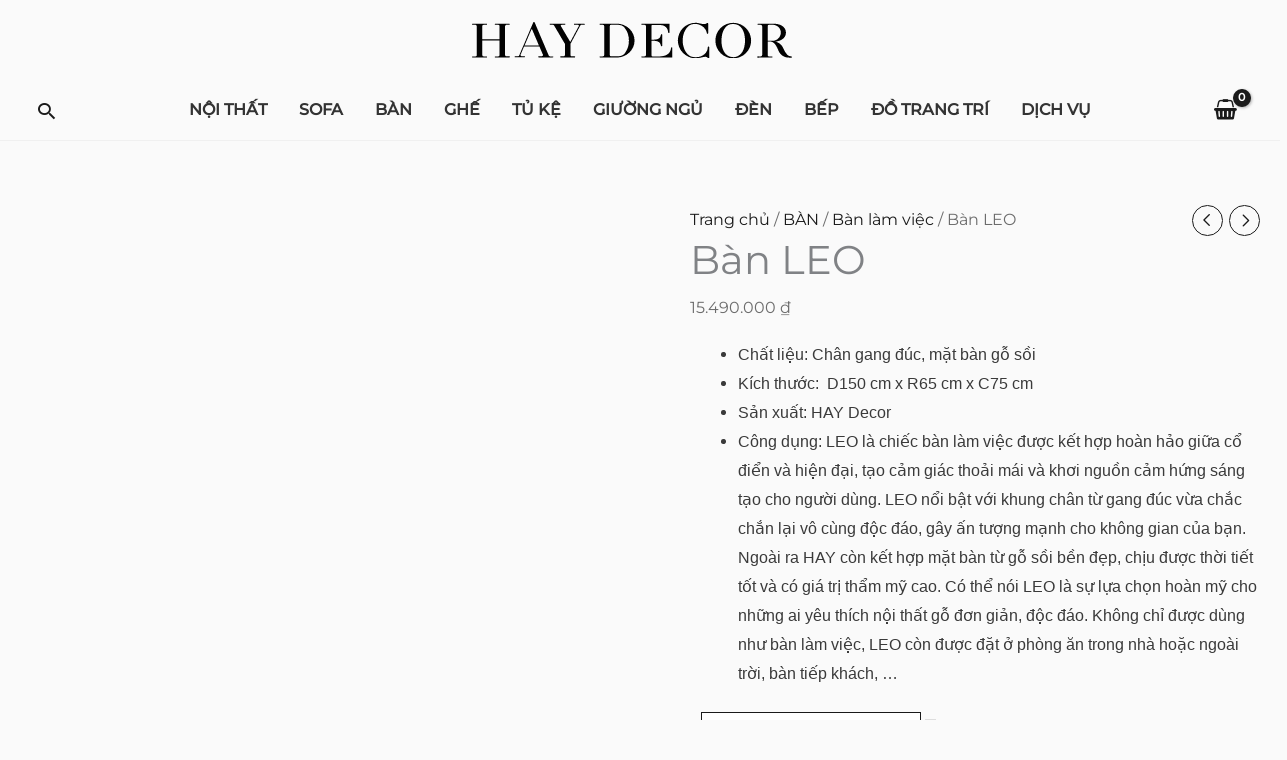

--- FILE ---
content_type: text/html; charset=UTF-8
request_url: https://haydecor.com/shop/ban/ban-lam-viec/ban-lam-viec-leo
body_size: 51555
content:
<!DOCTYPE html><html lang="vi"><head><script data-no-optimize="1">var litespeed_docref=sessionStorage.getItem("litespeed_docref");litespeed_docref&&(Object.defineProperty(document,"referrer",{get:function(){return litespeed_docref}}),sessionStorage.removeItem("litespeed_docref"));</script> <meta charset="UTF-8"><meta name="viewport" content="width=device-width, initial-scale=1"><link rel="profile" href="https://gmpg.org/xfn/11"><title>Bàn LEO &#8211; HAY Decor | Tailor-made Furniture</title><link rel="preload" href="https://haydecor.com/wp-content/astra-local-fonts/montserrat/JTUSjIg1_i6t8kCHKm459Wlhyw.woff2" as="font" type="font/woff2" crossorigin><link rel="preload" href="https://haydecor.com/wp-content/astra-local-fonts/poppins/pxiByp8kv8JHgFVrLGT9Z1xlFQ.woff2" as="font" type="font/woff2" crossorigin><meta name='robots' content='max-image-preview:large' /><link rel='dns-prefetch' href='//www.googletagmanager.com' /><link rel="alternate" type="application/rss+xml" title="Dòng thông tin HAY Decor | Tailor-made Furniture &raquo;" href="https://haydecor.com/feed" /><link rel="alternate" type="application/rss+xml" title="HAY Decor | Tailor-made Furniture &raquo; Dòng bình luận" href="https://haydecor.com/comments/feed" /><link rel="alternate" title="oNhúng (JSON)" type="application/json+oembed" href="https://haydecor.com/wp-json/oembed/1.0/embed?url=https%3A%2F%2Fhaydecor.com%2Fshop%2Fban%2Fban-lam-viec%2Fban-lam-viec-leo" /><link rel="alternate" title="oNhúng (XML)" type="text/xml+oembed" href="https://haydecor.com/wp-json/oembed/1.0/embed?url=https%3A%2F%2Fhaydecor.com%2Fshop%2Fban%2Fban-lam-viec%2Fban-lam-viec-leo&#038;format=xml" /><style id='wp-img-auto-sizes-contain-inline-css'>img:is([sizes=auto i],[sizes^="auto," i]){contain-intrinsic-size:3000px 1500px}
/*# sourceURL=wp-img-auto-sizes-contain-inline-css */</style><link data-optimized="2" rel="stylesheet" href="https://haydecor.com/wp-content/litespeed/ucss/b0c58bc4db383c61b7b60fa7d163ae1f.css?ver=be41e" /><link rel="preload" as="image" href="https://haydecor.com/wp-content/uploads/2023/03/HAYDECOR-text-logo.svg"><link rel="preload" as="image" href="https://haydecor.com/wp-content/uploads/2023/03/HAYDECOR-text-logo.svg"><link rel="preload" as="image" href="https://haydecor.com/wp-content/uploads/2019/06/ban-LEO-1.jpg"><link rel="preload" as="image" href="https://haydecor.com/wp-content/uploads/2023/03/HAYDECOR-text-logo.svg"><link rel="preload" as="image" href="https://haydecor.com/wp-content/uploads/2019/06/ban-LEO-1.jpg"><style id='wp-emoji-styles-inline-css'>img.wp-smiley, img.emoji {
		display: inline !important;
		border: none !important;
		box-shadow: none !important;
		height: 1em !important;
		width: 1em !important;
		margin: 0 0.07em !important;
		vertical-align: -0.1em !important;
		background: none !important;
		padding: 0 !important;
	}
/*# sourceURL=wp-emoji-styles-inline-css */</style><style id='global-styles-inline-css'>:root{--wp--preset--aspect-ratio--square: 1;--wp--preset--aspect-ratio--4-3: 4/3;--wp--preset--aspect-ratio--3-4: 3/4;--wp--preset--aspect-ratio--3-2: 3/2;--wp--preset--aspect-ratio--2-3: 2/3;--wp--preset--aspect-ratio--16-9: 16/9;--wp--preset--aspect-ratio--9-16: 9/16;--wp--preset--color--black: #000000;--wp--preset--color--cyan-bluish-gray: #abb8c3;--wp--preset--color--white: #ffffff;--wp--preset--color--pale-pink: #f78da7;--wp--preset--color--vivid-red: #cf2e2e;--wp--preset--color--luminous-vivid-orange: #ff6900;--wp--preset--color--luminous-vivid-amber: #fcb900;--wp--preset--color--light-green-cyan: #7bdcb5;--wp--preset--color--vivid-green-cyan: #00d084;--wp--preset--color--pale-cyan-blue: #8ed1fc;--wp--preset--color--vivid-cyan-blue: #0693e3;--wp--preset--color--vivid-purple: #9b51e0;--wp--preset--color--ast-global-color-0: var(--ast-global-color-0);--wp--preset--color--ast-global-color-1: var(--ast-global-color-1);--wp--preset--color--ast-global-color-2: var(--ast-global-color-2);--wp--preset--color--ast-global-color-3: var(--ast-global-color-3);--wp--preset--color--ast-global-color-4: var(--ast-global-color-4);--wp--preset--color--ast-global-color-5: var(--ast-global-color-5);--wp--preset--color--ast-global-color-6: var(--ast-global-color-6);--wp--preset--color--ast-global-color-7: var(--ast-global-color-7);--wp--preset--color--ast-global-color-8: var(--ast-global-color-8);--wp--preset--gradient--vivid-cyan-blue-to-vivid-purple: linear-gradient(135deg,rgb(6,147,227) 0%,rgb(155,81,224) 100%);--wp--preset--gradient--light-green-cyan-to-vivid-green-cyan: linear-gradient(135deg,rgb(122,220,180) 0%,rgb(0,208,130) 100%);--wp--preset--gradient--luminous-vivid-amber-to-luminous-vivid-orange: linear-gradient(135deg,rgb(252,185,0) 0%,rgb(255,105,0) 100%);--wp--preset--gradient--luminous-vivid-orange-to-vivid-red: linear-gradient(135deg,rgb(255,105,0) 0%,rgb(207,46,46) 100%);--wp--preset--gradient--very-light-gray-to-cyan-bluish-gray: linear-gradient(135deg,rgb(238,238,238) 0%,rgb(169,184,195) 100%);--wp--preset--gradient--cool-to-warm-spectrum: linear-gradient(135deg,rgb(74,234,220) 0%,rgb(151,120,209) 20%,rgb(207,42,186) 40%,rgb(238,44,130) 60%,rgb(251,105,98) 80%,rgb(254,248,76) 100%);--wp--preset--gradient--blush-light-purple: linear-gradient(135deg,rgb(255,206,236) 0%,rgb(152,150,240) 100%);--wp--preset--gradient--blush-bordeaux: linear-gradient(135deg,rgb(254,205,165) 0%,rgb(254,45,45) 50%,rgb(107,0,62) 100%);--wp--preset--gradient--luminous-dusk: linear-gradient(135deg,rgb(255,203,112) 0%,rgb(199,81,192) 50%,rgb(65,88,208) 100%);--wp--preset--gradient--pale-ocean: linear-gradient(135deg,rgb(255,245,203) 0%,rgb(182,227,212) 50%,rgb(51,167,181) 100%);--wp--preset--gradient--electric-grass: linear-gradient(135deg,rgb(202,248,128) 0%,rgb(113,206,126) 100%);--wp--preset--gradient--midnight: linear-gradient(135deg,rgb(2,3,129) 0%,rgb(40,116,252) 100%);--wp--preset--font-size--small: 13px;--wp--preset--font-size--medium: 20px;--wp--preset--font-size--large: 36px;--wp--preset--font-size--x-large: 42px;--wp--preset--spacing--20: 0.44rem;--wp--preset--spacing--30: 0.67rem;--wp--preset--spacing--40: 1rem;--wp--preset--spacing--50: 1.5rem;--wp--preset--spacing--60: 2.25rem;--wp--preset--spacing--70: 3.38rem;--wp--preset--spacing--80: 5.06rem;--wp--preset--shadow--natural: 6px 6px 9px rgba(0, 0, 0, 0.2);--wp--preset--shadow--deep: 12px 12px 50px rgba(0, 0, 0, 0.4);--wp--preset--shadow--sharp: 6px 6px 0px rgba(0, 0, 0, 0.2);--wp--preset--shadow--outlined: 6px 6px 0px -3px rgb(255, 255, 255), 6px 6px rgb(0, 0, 0);--wp--preset--shadow--crisp: 6px 6px 0px rgb(0, 0, 0);}:root { --wp--style--global--content-size: var(--wp--custom--ast-content-width-size);--wp--style--global--wide-size: var(--wp--custom--ast-wide-width-size); }:where(body) { margin: 0; }.wp-site-blocks > .alignleft { float: left; margin-right: 2em; }.wp-site-blocks > .alignright { float: right; margin-left: 2em; }.wp-site-blocks > .aligncenter { justify-content: center; margin-left: auto; margin-right: auto; }:where(.wp-site-blocks) > * { margin-block-start: 24px; margin-block-end: 0; }:where(.wp-site-blocks) > :first-child { margin-block-start: 0; }:where(.wp-site-blocks) > :last-child { margin-block-end: 0; }:root { --wp--style--block-gap: 24px; }:root :where(.is-layout-flow) > :first-child{margin-block-start: 0;}:root :where(.is-layout-flow) > :last-child{margin-block-end: 0;}:root :where(.is-layout-flow) > *{margin-block-start: 24px;margin-block-end: 0;}:root :where(.is-layout-constrained) > :first-child{margin-block-start: 0;}:root :where(.is-layout-constrained) > :last-child{margin-block-end: 0;}:root :where(.is-layout-constrained) > *{margin-block-start: 24px;margin-block-end: 0;}:root :where(.is-layout-flex){gap: 24px;}:root :where(.is-layout-grid){gap: 24px;}.is-layout-flow > .alignleft{float: left;margin-inline-start: 0;margin-inline-end: 2em;}.is-layout-flow > .alignright{float: right;margin-inline-start: 2em;margin-inline-end: 0;}.is-layout-flow > .aligncenter{margin-left: auto !important;margin-right: auto !important;}.is-layout-constrained > .alignleft{float: left;margin-inline-start: 0;margin-inline-end: 2em;}.is-layout-constrained > .alignright{float: right;margin-inline-start: 2em;margin-inline-end: 0;}.is-layout-constrained > .aligncenter{margin-left: auto !important;margin-right: auto !important;}.is-layout-constrained > :where(:not(.alignleft):not(.alignright):not(.alignfull)){max-width: var(--wp--style--global--content-size);margin-left: auto !important;margin-right: auto !important;}.is-layout-constrained > .alignwide{max-width: var(--wp--style--global--wide-size);}body .is-layout-flex{display: flex;}.is-layout-flex{flex-wrap: wrap;align-items: center;}.is-layout-flex > :is(*, div){margin: 0;}body .is-layout-grid{display: grid;}.is-layout-grid > :is(*, div){margin: 0;}body{padding-top: 0px;padding-right: 0px;padding-bottom: 0px;padding-left: 0px;}a:where(:not(.wp-element-button)){text-decoration: none;}:root :where(.wp-element-button, .wp-block-button__link){background-color: #32373c;border-width: 0;color: #fff;font-family: inherit;font-size: inherit;font-style: inherit;font-weight: inherit;letter-spacing: inherit;line-height: inherit;padding-top: calc(0.667em + 2px);padding-right: calc(1.333em + 2px);padding-bottom: calc(0.667em + 2px);padding-left: calc(1.333em + 2px);text-decoration: none;text-transform: inherit;}.has-black-color{color: var(--wp--preset--color--black) !important;}.has-cyan-bluish-gray-color{color: var(--wp--preset--color--cyan-bluish-gray) !important;}.has-white-color{color: var(--wp--preset--color--white) !important;}.has-pale-pink-color{color: var(--wp--preset--color--pale-pink) !important;}.has-vivid-red-color{color: var(--wp--preset--color--vivid-red) !important;}.has-luminous-vivid-orange-color{color: var(--wp--preset--color--luminous-vivid-orange) !important;}.has-luminous-vivid-amber-color{color: var(--wp--preset--color--luminous-vivid-amber) !important;}.has-light-green-cyan-color{color: var(--wp--preset--color--light-green-cyan) !important;}.has-vivid-green-cyan-color{color: var(--wp--preset--color--vivid-green-cyan) !important;}.has-pale-cyan-blue-color{color: var(--wp--preset--color--pale-cyan-blue) !important;}.has-vivid-cyan-blue-color{color: var(--wp--preset--color--vivid-cyan-blue) !important;}.has-vivid-purple-color{color: var(--wp--preset--color--vivid-purple) !important;}.has-ast-global-color-0-color{color: var(--wp--preset--color--ast-global-color-0) !important;}.has-ast-global-color-1-color{color: var(--wp--preset--color--ast-global-color-1) !important;}.has-ast-global-color-2-color{color: var(--wp--preset--color--ast-global-color-2) !important;}.has-ast-global-color-3-color{color: var(--wp--preset--color--ast-global-color-3) !important;}.has-ast-global-color-4-color{color: var(--wp--preset--color--ast-global-color-4) !important;}.has-ast-global-color-5-color{color: var(--wp--preset--color--ast-global-color-5) !important;}.has-ast-global-color-6-color{color: var(--wp--preset--color--ast-global-color-6) !important;}.has-ast-global-color-7-color{color: var(--wp--preset--color--ast-global-color-7) !important;}.has-ast-global-color-8-color{color: var(--wp--preset--color--ast-global-color-8) !important;}.has-black-background-color{background-color: var(--wp--preset--color--black) !important;}.has-cyan-bluish-gray-background-color{background-color: var(--wp--preset--color--cyan-bluish-gray) !important;}.has-white-background-color{background-color: var(--wp--preset--color--white) !important;}.has-pale-pink-background-color{background-color: var(--wp--preset--color--pale-pink) !important;}.has-vivid-red-background-color{background-color: var(--wp--preset--color--vivid-red) !important;}.has-luminous-vivid-orange-background-color{background-color: var(--wp--preset--color--luminous-vivid-orange) !important;}.has-luminous-vivid-amber-background-color{background-color: var(--wp--preset--color--luminous-vivid-amber) !important;}.has-light-green-cyan-background-color{background-color: var(--wp--preset--color--light-green-cyan) !important;}.has-vivid-green-cyan-background-color{background-color: var(--wp--preset--color--vivid-green-cyan) !important;}.has-pale-cyan-blue-background-color{background-color: var(--wp--preset--color--pale-cyan-blue) !important;}.has-vivid-cyan-blue-background-color{background-color: var(--wp--preset--color--vivid-cyan-blue) !important;}.has-vivid-purple-background-color{background-color: var(--wp--preset--color--vivid-purple) !important;}.has-ast-global-color-0-background-color{background-color: var(--wp--preset--color--ast-global-color-0) !important;}.has-ast-global-color-1-background-color{background-color: var(--wp--preset--color--ast-global-color-1) !important;}.has-ast-global-color-2-background-color{background-color: var(--wp--preset--color--ast-global-color-2) !important;}.has-ast-global-color-3-background-color{background-color: var(--wp--preset--color--ast-global-color-3) !important;}.has-ast-global-color-4-background-color{background-color: var(--wp--preset--color--ast-global-color-4) !important;}.has-ast-global-color-5-background-color{background-color: var(--wp--preset--color--ast-global-color-5) !important;}.has-ast-global-color-6-background-color{background-color: var(--wp--preset--color--ast-global-color-6) !important;}.has-ast-global-color-7-background-color{background-color: var(--wp--preset--color--ast-global-color-7) !important;}.has-ast-global-color-8-background-color{background-color: var(--wp--preset--color--ast-global-color-8) !important;}.has-black-border-color{border-color: var(--wp--preset--color--black) !important;}.has-cyan-bluish-gray-border-color{border-color: var(--wp--preset--color--cyan-bluish-gray) !important;}.has-white-border-color{border-color: var(--wp--preset--color--white) !important;}.has-pale-pink-border-color{border-color: var(--wp--preset--color--pale-pink) !important;}.has-vivid-red-border-color{border-color: var(--wp--preset--color--vivid-red) !important;}.has-luminous-vivid-orange-border-color{border-color: var(--wp--preset--color--luminous-vivid-orange) !important;}.has-luminous-vivid-amber-border-color{border-color: var(--wp--preset--color--luminous-vivid-amber) !important;}.has-light-green-cyan-border-color{border-color: var(--wp--preset--color--light-green-cyan) !important;}.has-vivid-green-cyan-border-color{border-color: var(--wp--preset--color--vivid-green-cyan) !important;}.has-pale-cyan-blue-border-color{border-color: var(--wp--preset--color--pale-cyan-blue) !important;}.has-vivid-cyan-blue-border-color{border-color: var(--wp--preset--color--vivid-cyan-blue) !important;}.has-vivid-purple-border-color{border-color: var(--wp--preset--color--vivid-purple) !important;}.has-ast-global-color-0-border-color{border-color: var(--wp--preset--color--ast-global-color-0) !important;}.has-ast-global-color-1-border-color{border-color: var(--wp--preset--color--ast-global-color-1) !important;}.has-ast-global-color-2-border-color{border-color: var(--wp--preset--color--ast-global-color-2) !important;}.has-ast-global-color-3-border-color{border-color: var(--wp--preset--color--ast-global-color-3) !important;}.has-ast-global-color-4-border-color{border-color: var(--wp--preset--color--ast-global-color-4) !important;}.has-ast-global-color-5-border-color{border-color: var(--wp--preset--color--ast-global-color-5) !important;}.has-ast-global-color-6-border-color{border-color: var(--wp--preset--color--ast-global-color-6) !important;}.has-ast-global-color-7-border-color{border-color: var(--wp--preset--color--ast-global-color-7) !important;}.has-ast-global-color-8-border-color{border-color: var(--wp--preset--color--ast-global-color-8) !important;}.has-vivid-cyan-blue-to-vivid-purple-gradient-background{background: var(--wp--preset--gradient--vivid-cyan-blue-to-vivid-purple) !important;}.has-light-green-cyan-to-vivid-green-cyan-gradient-background{background: var(--wp--preset--gradient--light-green-cyan-to-vivid-green-cyan) !important;}.has-luminous-vivid-amber-to-luminous-vivid-orange-gradient-background{background: var(--wp--preset--gradient--luminous-vivid-amber-to-luminous-vivid-orange) !important;}.has-luminous-vivid-orange-to-vivid-red-gradient-background{background: var(--wp--preset--gradient--luminous-vivid-orange-to-vivid-red) !important;}.has-very-light-gray-to-cyan-bluish-gray-gradient-background{background: var(--wp--preset--gradient--very-light-gray-to-cyan-bluish-gray) !important;}.has-cool-to-warm-spectrum-gradient-background{background: var(--wp--preset--gradient--cool-to-warm-spectrum) !important;}.has-blush-light-purple-gradient-background{background: var(--wp--preset--gradient--blush-light-purple) !important;}.has-blush-bordeaux-gradient-background{background: var(--wp--preset--gradient--blush-bordeaux) !important;}.has-luminous-dusk-gradient-background{background: var(--wp--preset--gradient--luminous-dusk) !important;}.has-pale-ocean-gradient-background{background: var(--wp--preset--gradient--pale-ocean) !important;}.has-electric-grass-gradient-background{background: var(--wp--preset--gradient--electric-grass) !important;}.has-midnight-gradient-background{background: var(--wp--preset--gradient--midnight) !important;}.has-small-font-size{font-size: var(--wp--preset--font-size--small) !important;}.has-medium-font-size{font-size: var(--wp--preset--font-size--medium) !important;}.has-large-font-size{font-size: var(--wp--preset--font-size--large) !important;}.has-x-large-font-size{font-size: var(--wp--preset--font-size--x-large) !important;}
:root :where(.wp-block-pullquote){font-size: 1.5em;line-height: 1.6;}
/*# sourceURL=global-styles-inline-css */</style><style id='woocommerce-general-inline-css'>.woocommerce-js a.button, .woocommerce button.button, .woocommerce input.button, .woocommerce #respond input#submit {
						font-size: 100%;
						line-height: 1;
						text-decoration: none;
						overflow: visible;
						padding: 0.5em 0.75em;
						font-weight: 700;
						border-radius: 3px;
						color: $secondarytext;
						background-color: $secondary;
						border: 0;
					}
					.woocommerce-js a.button:hover, .woocommerce button.button:hover, .woocommerce input.button:hover, .woocommerce #respond input#submit:hover {
						background-color: #dad8da;
						background-image: none;
						color: #515151;
					}
				#customer_details h3:not(.elementor-widget-woocommerce-checkout-page h3){font-size:1.2rem;padding:20px 0 14px;margin:0 0 20px;border-bottom:1px solid var(--ast-border-color);font-weight:700;}form #order_review_heading:not(.elementor-widget-woocommerce-checkout-page #order_review_heading){border-width:2px 2px 0 2px;border-style:solid;font-size:1.2rem;margin:0;padding:1.5em 1.5em 1em;border-color:var(--ast-border-color);font-weight:700;}.woocommerce-Address h3, .cart-collaterals h2{font-size:1.2rem;padding:.7em 1em;}.woocommerce-cart .cart-collaterals .cart_totals>h2{font-weight:700;}form #order_review:not(.elementor-widget-woocommerce-checkout-page #order_review){padding:0 2em;border-width:0 2px 2px;border-style:solid;border-color:var(--ast-border-color);}ul#shipping_method li:not(.elementor-widget-woocommerce-cart #shipping_method li){margin:0;padding:0.25em 0 0.25em 22px;text-indent:-22px;list-style:none outside;}.woocommerce span.onsale, .wc-block-grid__product .wc-block-grid__product-onsale{background-color:#c5832b;color:#000000;}.woocommerce-message, .woocommerce-info{border-top-color:var(--ast-global-color-2);}.woocommerce-message::before,.woocommerce-info::before{color:var(--ast-global-color-2);}.woocommerce ul.products li.product .price, .woocommerce div.product p.price, .woocommerce div.product span.price, .widget_layered_nav_filters ul li.chosen a, .woocommerce-page ul.products li.product .ast-woo-product-category, .wc-layered-nav-rating a{color:var(--ast-global-color-3);}.woocommerce nav.woocommerce-pagination ul,.woocommerce nav.woocommerce-pagination ul li{border-color:var(--ast-global-color-2);}.woocommerce nav.woocommerce-pagination ul li a:focus, .woocommerce nav.woocommerce-pagination ul li a:hover, .woocommerce nav.woocommerce-pagination ul li span.current{background:var(--ast-global-color-2);color:var(--ast-global-color-2);}.woocommerce-MyAccount-navigation-link.is-active a{color:#c5832b;}.woocommerce .widget_price_filter .ui-slider .ui-slider-range, .woocommerce .widget_price_filter .ui-slider .ui-slider-handle{background-color:var(--ast-global-color-2);}.woocommerce .star-rating, .woocommerce .comment-form-rating .stars a, .woocommerce .star-rating::before{color:var(--ast-global-color-3);}.woocommerce div.product .woocommerce-tabs ul.tabs li.active:before,  .woocommerce div.ast-product-tabs-layout-vertical .woocommerce-tabs ul.tabs li:hover::before{background:var(--ast-global-color-2);}.woocommerce .woocommerce-cart-form button[name="update_cart"]:disabled{color:var(--ast-global-color-2);}.woocommerce #content table.cart .button[name="apply_coupon"], .woocommerce-page #content table.cart .button[name="apply_coupon"]{padding:10px 40px;}.woocommerce table.cart td.actions .button, .woocommerce #content table.cart td.actions .button, .woocommerce-page table.cart td.actions .button, .woocommerce-page #content table.cart td.actions .button{line-height:1;border-width:1px;border-style:solid;}.woocommerce ul.products li.product .button, .woocommerce-page ul.products li.product .button{line-height:1.3;}.woocommerce-js a.button, .woocommerce button.button, .woocommerce .woocommerce-message a.button, .woocommerce #respond input#submit.alt, .woocommerce-js a.button.alt, .woocommerce button.button.alt, .woocommerce input.button.alt, .woocommerce input.button,.woocommerce input.button:disabled, .woocommerce input.button:disabled[disabled], .woocommerce input.button:disabled:hover, .woocommerce input.button:disabled[disabled]:hover, .woocommerce #respond input#submit, .woocommerce button.button.alt.disabled, .wc-block-grid__products .wc-block-grid__product .wp-block-button__link, .wc-block-grid__product-onsale{color:var(--ast-global-color-2);border-color:var(--ast-global-color-4);background-color:var(--ast-global-color-4);}.woocommerce-js a.button:hover, .woocommerce button.button:hover, .woocommerce .woocommerce-message a.button:hover,.woocommerce #respond input#submit:hover,.woocommerce #respond input#submit.alt:hover, .woocommerce-js a.button.alt:hover, .woocommerce button.button.alt:hover, .woocommerce input.button.alt:hover, .woocommerce input.button:hover, .woocommerce button.button.alt.disabled:hover, .wc-block-grid__products .wc-block-grid__product .wp-block-button__link:hover{color:#ffffff;border-color:#c5832b;background-color:#c5832b;}.woocommerce-js a.button, .woocommerce button.button, .woocommerce .woocommerce-message a.button, .woocommerce #respond input#submit.alt, .woocommerce-js a.button.alt, .woocommerce button.button.alt, .woocommerce input.button.alt, .woocommerce input.button,.woocommerce-cart table.cart td.actions .button, .woocommerce form.checkout_coupon .button, .woocommerce #respond input#submit, .wc-block-grid__products .wc-block-grid__product .wp-block-button__link{border-top-left-radius:30px;border-top-right-radius:30px;border-bottom-right-radius:30px;border-bottom-left-radius:30px;padding-top:10px;padding-right:20px;padding-bottom:10px;padding-left:20px;}.woocommerce ul.products li.product a, .woocommerce-js a.button:hover, .woocommerce button.button:hover, .woocommerce input.button:hover, .woocommerce #respond input#submit:hover{text-decoration:none;}.woocommerce .up-sells h2, .woocommerce .related.products h2, .woocommerce .woocommerce-tabs h2{font-size:1.5rem;}.woocommerce h2, .woocommerce-account h2{font-size:1.625rem;}.woocommerce ul.product-categories > li ul li:before{content:"\e900";padding:0 5px 0 5px;display:inline-block;font-family:Astra;transform:rotate(-90deg);font-size:0.7rem;}.ast-site-header-cart i.astra-icon:before{font-family:Astra;}.ast-icon-shopping-cart:before{content:"\f07a";}.ast-icon-shopping-bag:before{content:"\f290";}.ast-icon-shopping-basket:before{content:"\f291";}.ast-icon-shopping-cart svg{height:.82em;}.ast-icon-shopping-bag svg{height:1em;width:1em;}.ast-icon-shopping-basket svg{height:1.15em;width:1.2em;}.ast-site-header-cart.ast-menu-cart-outline .ast-addon-cart-wrap, .ast-site-header-cart.ast-menu-cart-fill .ast-addon-cart-wrap {line-height:1;}.ast-site-header-cart.ast-menu-cart-fill i.astra-icon{ font-size:1.1em;}li.woocommerce-custom-menu-item .ast-site-header-cart i.astra-icon:after{ padding-left:2px;}.ast-hfb-header .ast-addon-cart-wrap{ padding:0.4em;}.ast-header-break-point.ast-header-custom-item-outside .ast-woo-header-cart-info-wrap{ display:none;}.ast-site-header-cart i.astra-icon:after{ background:#c5832b;}@media (min-width:545px) and (max-width:921px){.woocommerce.tablet-columns-6 ul.products li.product, .woocommerce-page.tablet-columns-6 ul.products li.product{width:calc(16.66% - 16.66px);}.woocommerce.tablet-columns-5 ul.products li.product, .woocommerce-page.tablet-columns-5 ul.products li.product{width:calc(20% - 16px);}.woocommerce.tablet-columns-4 ul.products li.product, .woocommerce-page.tablet-columns-4 ul.products li.product{width:calc(25% - 15px);}.woocommerce.tablet-columns-3 ul.products li.product, .woocommerce-page.tablet-columns-3 ul.products li.product{width:calc(33.33% - 14px);}.woocommerce.tablet-columns-2 ul.products li.product, .woocommerce-page.tablet-columns-2 ul.products li.product{width:calc(50% - 10px);}.woocommerce.tablet-columns-1 ul.products li.product, .woocommerce-page.tablet-columns-1 ul.products li.product{width:100%;}.woocommerce div.product .related.products ul.products li.product{width:calc(33.33% - 14px);}}@media (min-width:545px) and (max-width:921px){.woocommerce[class*="columns-"].columns-3 > ul.products li.product, .woocommerce[class*="columns-"].columns-4 > ul.products li.product, .woocommerce[class*="columns-"].columns-5 > ul.products li.product, .woocommerce[class*="columns-"].columns-6 > ul.products li.product{width:calc(33.33% - 14px);margin-right:20px;}.woocommerce[class*="columns-"].columns-3 > ul.products li.product:nth-child(3n), .woocommerce[class*="columns-"].columns-4 > ul.products li.product:nth-child(3n), .woocommerce[class*="columns-"].columns-5 > ul.products li.product:nth-child(3n), .woocommerce[class*="columns-"].columns-6 > ul.products li.product:nth-child(3n){margin-right:0;clear:right;}.woocommerce[class*="columns-"].columns-3 > ul.products li.product:nth-child(3n+1), .woocommerce[class*="columns-"].columns-4 > ul.products li.product:nth-child(3n+1), .woocommerce[class*="columns-"].columns-5 > ul.products li.product:nth-child(3n+1), .woocommerce[class*="columns-"].columns-6 > ul.products li.product:nth-child(3n+1){clear:left;}.woocommerce[class*="columns-"] ul.products li.product:nth-child(n), .woocommerce-page[class*="columns-"] ul.products li.product:nth-child(n){margin-right:20px;clear:none;}.woocommerce.tablet-columns-2 ul.products li.product:nth-child(2n), .woocommerce-page.tablet-columns-2 ul.products li.product:nth-child(2n), .woocommerce.tablet-columns-3 ul.products li.product:nth-child(3n), .woocommerce-page.tablet-columns-3 ul.products li.product:nth-child(3n), .woocommerce.tablet-columns-4 ul.products li.product:nth-child(4n), .woocommerce-page.tablet-columns-4 ul.products li.product:nth-child(4n), .woocommerce.tablet-columns-5 ul.products li.product:nth-child(5n), .woocommerce-page.tablet-columns-5 ul.products li.product:nth-child(5n), .woocommerce.tablet-columns-6 ul.products li.product:nth-child(6n), .woocommerce-page.tablet-columns-6 ul.products li.product:nth-child(6n){margin-right:0;clear:right;}.woocommerce.tablet-columns-2 ul.products li.product:nth-child(2n+1), .woocommerce-page.tablet-columns-2 ul.products li.product:nth-child(2n+1), .woocommerce.tablet-columns-3 ul.products li.product:nth-child(3n+1), .woocommerce-page.tablet-columns-3 ul.products li.product:nth-child(3n+1), .woocommerce.tablet-columns-4 ul.products li.product:nth-child(4n+1), .woocommerce-page.tablet-columns-4 ul.products li.product:nth-child(4n+1), .woocommerce.tablet-columns-5 ul.products li.product:nth-child(5n+1), .woocommerce-page.tablet-columns-5 ul.products li.product:nth-child(5n+1), .woocommerce.tablet-columns-6 ul.products li.product:nth-child(6n+1), .woocommerce-page.tablet-columns-6 ul.products li.product:nth-child(6n+1){clear:left;}.woocommerce div.product .related.products ul.products li.product:nth-child(3n), .woocommerce-page.tablet-columns-1 .site-main ul.products li.product{margin-right:0;clear:right;}.woocommerce div.product .related.products ul.products li.product:nth-child(3n+1){clear:left;}}@media (min-width:922px){.woocommerce form.checkout_coupon{width:50%;}.woocommerce #reviews #comments{float:left;}.woocommerce #reviews #review_form_wrapper{float:right;}}@media (max-width:921px){.ast-header-break-point.ast-woocommerce-cart-menu .header-main-layout-1.ast-mobile-header-stack.ast-no-menu-items .ast-site-header-cart, .ast-header-break-point.ast-woocommerce-cart-menu .header-main-layout-3.ast-mobile-header-stack.ast-no-menu-items .ast-site-header-cart{padding-right:0;padding-left:0;}.ast-header-break-point.ast-woocommerce-cart-menu .header-main-layout-1.ast-mobile-header-stack .main-header-bar{text-align:center;}.ast-header-break-point.ast-woocommerce-cart-menu .header-main-layout-1.ast-mobile-header-stack .ast-site-header-cart, .ast-header-break-point.ast-woocommerce-cart-menu .header-main-layout-1.ast-mobile-header-stack .ast-mobile-menu-buttons{display:inline-block;}.ast-header-break-point.ast-woocommerce-cart-menu .header-main-layout-2.ast-mobile-header-inline .site-branding{flex:auto;}.ast-header-break-point.ast-woocommerce-cart-menu .header-main-layout-3.ast-mobile-header-stack .site-branding{flex:0 0 100%;}.ast-header-break-point.ast-woocommerce-cart-menu .header-main-layout-3.ast-mobile-header-stack .main-header-container{display:flex;justify-content:center;}.woocommerce-cart .woocommerce-shipping-calculator .button{width:100%;}.woocommerce div.product div.images, .woocommerce div.product div.summary, .woocommerce #content div.product div.images, .woocommerce #content div.product div.summary, .woocommerce-page div.product div.images, .woocommerce-page div.product div.summary, .woocommerce-page #content div.product div.images, .woocommerce-page #content div.product div.summary{float:none;width:100%;}.woocommerce-cart table.cart td.actions .ast-return-to-shop{display:block;text-align:center;margin-top:1em;}}@media (max-width:544px){.ast-separate-container .ast-woocommerce-container{padding:.54em 1em 1.33333em;}.woocommerce-message, .woocommerce-error, .woocommerce-info{display:flex;flex-wrap:wrap;}.woocommerce-message a.button, .woocommerce-error a.button, .woocommerce-info a.button{order:1;margin-top:.5em;}.woocommerce .woocommerce-ordering, .woocommerce-page .woocommerce-ordering{float:none;margin-bottom:2em;}.woocommerce table.cart td.actions .button, .woocommerce #content table.cart td.actions .button, .woocommerce-page table.cart td.actions .button, .woocommerce-page #content table.cart td.actions .button{padding-left:1em;padding-right:1em;}.woocommerce #content table.cart .button, .woocommerce-page #content table.cart .button{width:100%;}.woocommerce #content table.cart td.actions .coupon, .woocommerce-page #content table.cart td.actions .coupon{float:none;}.woocommerce #content table.cart td.actions .coupon .button, .woocommerce-page #content table.cart td.actions .coupon .button{flex:1;}.woocommerce #content div.product .woocommerce-tabs ul.tabs li a, .woocommerce-page #content div.product .woocommerce-tabs ul.tabs li a{display:block;}.woocommerce ul.products a.button, .woocommerce-page ul.products a.button{padding:0.5em 0.75em;}.woocommerce div.product .related.products ul.products li.product, .woocommerce.mobile-columns-2 ul.products li.product, .woocommerce-page.mobile-columns-2 ul.products li.product{width:calc(50% - 10px);}.woocommerce.mobile-columns-6 ul.products li.product, .woocommerce-page.mobile-columns-6 ul.products li.product{width:calc(16.66% - 16.66px);}.woocommerce.mobile-columns-5 ul.products li.product, .woocommerce-page.mobile-columns-5 ul.products li.product{width:calc(20% - 16px);}.woocommerce.mobile-columns-4 ul.products li.product, .woocommerce-page.mobile-columns-4 ul.products li.product{width:calc(25% - 15px);}.woocommerce.mobile-columns-3 ul.products li.product, .woocommerce-page.mobile-columns-3 ul.products li.product{width:calc(33.33% - 14px);}.woocommerce.mobile-columns-1 ul.products li.product, .woocommerce-page.mobile-columns-1 ul.products li.product{width:100%;}}@media (max-width:544px){.woocommerce ul.products a.button.loading::after, .woocommerce-page ul.products a.button.loading::after{display:inline-block;margin-left:5px;position:initial;}.woocommerce.mobile-columns-1 .site-main ul.products li.product:nth-child(n), .woocommerce-page.mobile-columns-1 .site-main ul.products li.product:nth-child(n){margin-right:0;}.woocommerce #content div.product .woocommerce-tabs ul.tabs li, .woocommerce-page #content div.product .woocommerce-tabs ul.tabs li{display:block;margin-right:0;}.woocommerce[class*="columns-"].columns-3 > ul.products li.product, .woocommerce[class*="columns-"].columns-4 > ul.products li.product, .woocommerce[class*="columns-"].columns-5 > ul.products li.product, .woocommerce[class*="columns-"].columns-6 > ul.products li.product{width:calc(50% - 10px);margin-right:20px;}.woocommerce[class*="columns-"] ul.products li.product:nth-child(n), .woocommerce-page[class*="columns-"] ul.products li.product:nth-child(n){margin-right:20px;clear:none;}.woocommerce-page[class*=columns-].columns-3>ul.products li.product:nth-child(2n), .woocommerce-page[class*=columns-].columns-4>ul.products li.product:nth-child(2n), .woocommerce-page[class*=columns-].columns-5>ul.products li.product:nth-child(2n), .woocommerce-page[class*=columns-].columns-6>ul.products li.product:nth-child(2n), .woocommerce[class*=columns-].columns-3>ul.products li.product:nth-child(2n), .woocommerce[class*=columns-].columns-4>ul.products li.product:nth-child(2n), .woocommerce[class*=columns-].columns-5>ul.products li.product:nth-child(2n), .woocommerce[class*=columns-].columns-6>ul.products li.product:nth-child(2n){margin-right:0;clear:right;}.woocommerce[class*="columns-"].columns-3 > ul.products li.product:nth-child(2n+1), .woocommerce[class*="columns-"].columns-4 > ul.products li.product:nth-child(2n+1), .woocommerce[class*="columns-"].columns-5 > ul.products li.product:nth-child(2n+1), .woocommerce[class*="columns-"].columns-6 > ul.products li.product:nth-child(2n+1){clear:left;}.woocommerce-page[class*=columns-] ul.products li.product:nth-child(n), .woocommerce[class*=columns-] ul.products li.product:nth-child(n){margin-right:20px;clear:none;}.woocommerce.mobile-columns-6 ul.products li.product:nth-child(6n), .woocommerce-page.mobile-columns-6 ul.products li.product:nth-child(6n), .woocommerce.mobile-columns-5 ul.products li.product:nth-child(5n), .woocommerce-page.mobile-columns-5 ul.products li.product:nth-child(5n), .woocommerce.mobile-columns-4 ul.products li.product:nth-child(4n), .woocommerce-page.mobile-columns-4 ul.products li.product:nth-child(4n), .woocommerce.mobile-columns-3 ul.products li.product:nth-child(3n), .woocommerce-page.mobile-columns-3 ul.products li.product:nth-child(3n), .woocommerce.mobile-columns-2 ul.products li.product:nth-child(2n), .woocommerce-page.mobile-columns-2 ul.products li.product:nth-child(2n), .woocommerce div.product .related.products ul.products li.product:nth-child(2n){margin-right:0;clear:right;}.woocommerce.mobile-columns-6 ul.products li.product:nth-child(6n+1), .woocommerce-page.mobile-columns-6 ul.products li.product:nth-child(6n+1), .woocommerce.mobile-columns-5 ul.products li.product:nth-child(5n+1), .woocommerce-page.mobile-columns-5 ul.products li.product:nth-child(5n+1), .woocommerce.mobile-columns-4 ul.products li.product:nth-child(4n+1), .woocommerce-page.mobile-columns-4 ul.products li.product:nth-child(4n+1), .woocommerce.mobile-columns-3 ul.products li.product:nth-child(3n+1), .woocommerce-page.mobile-columns-3 ul.products li.product:nth-child(3n+1), .woocommerce.mobile-columns-2 ul.products li.product:nth-child(2n+1), .woocommerce-page.mobile-columns-2 ul.products li.product:nth-child(2n+1), .woocommerce div.product .related.products ul.products li.product:nth-child(2n+1){clear:left;}}@media (min-width:922px){.ast-woo-shop-archive .site-content > .ast-container{max-width:1540px;}}@media (min-width:922px){.woocommerce #content .ast-woocommerce-container div.product div.images, .woocommerce .ast-woocommerce-container div.product div.images, .woocommerce-page #content .ast-woocommerce-container div.product div.images, .woocommerce-page .ast-woocommerce-container div.product div.images{width:50%;}.woocommerce #content .ast-woocommerce-container div.product div.summary, .woocommerce .ast-woocommerce-container div.product div.summary, .woocommerce-page #content .ast-woocommerce-container div.product div.summary, .woocommerce-page .ast-woocommerce-container div.product div.summary{width:46%;}.woocommerce.woocommerce-checkout form #customer_details.col2-set .col-1, .woocommerce.woocommerce-checkout form #customer_details.col2-set .col-2, .woocommerce-page.woocommerce-checkout form #customer_details.col2-set .col-1, .woocommerce-page.woocommerce-checkout form #customer_details.col2-set .col-2{float:none;width:auto;}}.woocommerce-js a.button , .woocommerce button.button.alt ,.woocommerce-page table.cart td.actions .button, .woocommerce-page #content table.cart td.actions .button , .woocommerce-js a.button.alt ,.woocommerce .woocommerce-message a.button , .ast-site-header-cart .widget_shopping_cart .buttons .button.checkout, .woocommerce button.button.alt.disabled , .wc-block-grid__products .wc-block-grid__product .wp-block-button__link {border:solid;border-top-width:1px;border-right-width:1px;border-left-width:1px;border-bottom-width:1px;border-color:var(--ast-global-color-2);}.woocommerce-js a.button:hover , .woocommerce button.button.alt:hover , .woocommerce-page table.cart td.actions .button:hover, .woocommerce-page #content table.cart td.actions .button:hover, .woocommerce-js a.button.alt:hover ,.woocommerce .woocommerce-message a.button:hover , .ast-site-header-cart .widget_shopping_cart .buttons .button.checkout:hover , .woocommerce button.button.alt.disabled:hover , .wc-block-grid__products .wc-block-grid__product .wp-block-button__link:hover{border-color:#c5832b;}@media (min-width:922px){.woocommerce.woocommerce-checkout form #customer_details.col2-set, .woocommerce-page.woocommerce-checkout form #customer_details.col2-set{width:55%;float:left;margin-right:4.347826087%;}.woocommerce.woocommerce-checkout form #order_review, .woocommerce.woocommerce-checkout form #order_review_heading, .woocommerce-page.woocommerce-checkout form #order_review, .woocommerce-page.woocommerce-checkout form #order_review_heading{width:40%;float:right;margin-right:0;clear:right;}}.woocommerce div.product form.cart .button.single_add_to_cart_button{width:50%;}select, .select2-container .select2-selection--single{background-image:url("data:image/svg+xml,%3Csvg class='ast-arrow-svg' xmlns='http://www.w3.org/2000/svg' xmlns:xlink='http://www.w3.org/1999/xlink' version='1.1' x='0px' y='0px' width='26px' height='16.043px' fill='%236c6c6c' viewBox='57 35.171 26 16.043' enable-background='new 57 35.171 26 16.043' xml:space='preserve' %3E%3Cpath d='M57.5,38.193l12.5,12.5l12.5-12.5l-2.5-2.5l-10,10l-10-10L57.5,38.193z'%3E%3C/path%3E%3C/svg%3E");background-size:.8em;background-repeat:no-repeat;background-position-x:calc( 100% - 10px );background-position-y:center;-webkit-appearance:none;-moz-appearance:none;padding-right:2em;}@media (max-width:921px){.ast-sticky-add-to-cart-title-wrap > img{display:none;}div.ast-sticky-add-to-cart .ast-sticky-add-to-cart-content .ast-sticky-add-to-cart-title-wrap .ast-sticky-add-to-cart-title{padding-left:0;}}@media (max-width:544px){.ast-sticky-add-to-cart .ast-sticky-add-to-cart-content div.ast-sticky-add-to-cart-title-wrap, .ast-sticky-add-to-cart-action-price{display:none;}.ast-quantity-add-to-cart, .ast-sticky-add-to-cart-action-wrap, .ast-sticky-add-to-cart-action-wrap > form{width:100%;}}div.ast-sticky-add-to-cart{top:0;bottom:initial;transform:translate(0, -100%);box-shadow:0px 1px 10px rgba(0, 0, 0, 0.1), 0px 1px 9px rgba(0, 0, 0, 0.06);}.ast-sticky-add-to-cart .ast-container .ast-sticky-add-to-cart-content{color:var(--ast-global-color-3);}
					.woocommerce-js .quantity {
						display: inline-flex;
					}

					/* Quantity Plus Minus Button - Placeholder for CLS. */
					.woocommerce .quantity .ast-qty-placeholder {
						cursor: not-allowed;
					}

					.woocommerce-js .quantity + .button.single_add_to_cart_button {
						margin-left: unset;
					}

					.woocommerce-js .quantity .qty {
						width: 2.631em;
						margin-left: 38px;
					}

					.woocommerce-js .quantity .minus,
					.woocommerce-js .quantity .plus {
						width: 38px;
						display: flex;
						justify-content: center;
						background-color: transparent;
						border: 1px solid var(--ast-border-color);
						color: var(--ast-global-color-3);
						align-items: center;
						outline: 0;
						font-weight: 400;
						z-index: 3;
						position: relative;
					}

					.woocommerce-js .quantity .minus {
						border-right-width: 0;
						margin-right: -38px;
					}

					.woocommerce-js .quantity .plus {
						border-left-width: 0;
						margin-right: 6px;
					}

					.woocommerce-js input[type=number] {
						max-width: 58px;
						min-height: 36px;
					}

					.woocommerce-js input[type=number].qty::-webkit-inner-spin-button, .woocommerce input[type=number].qty::-webkit-outer-spin-button {
						-webkit-appearance: none;
					}

					.woocommerce-js input[type=number].qty {
						-webkit-appearance: none;
						-moz-appearance: textfield;
					}

				
						.woocommerce ul.products li.product.desktop-align-center, .woocommerce-page ul.products li.product.desktop-align-center {
							text-align: center;
						}
						.woocommerce ul.products li.product.desktop-align-center .star-rating,
						.woocommerce-page ul.products li.product.desktop-align-center .star-rating {
							margin-left: auto;
							margin-right: auto;
						}
					@media(max-width: 921px){
						.woocommerce ul.products li.product.tablet-align-center, .woocommerce-page ul.products li.product.tablet-align-center {
							text-align: center;
						}
						.woocommerce ul.products li.product.tablet-align-center .star-rating,
						.woocommerce-page ul.products li.product.tablet-align-center .star-rating {
							margin-left: auto;
							margin-right: auto;
						}
					}@media(max-width: 544px){
						.woocommerce ul.products li.product.mobile-align-center, .woocommerce-page ul.products li.product.mobile-align-center {
							text-align: center;
						}
						.woocommerce ul.products li.product.mobile-align-center .star-rating,
						.woocommerce-page ul.products li.product.mobile-align-center .star-rating {
							margin-left: auto;
							margin-right: auto;
						}
					}.woocommerce div.product form.cart .variations tr{display:flex;flex-wrap:wrap;margin-bottom:1em;}.woocommerce div.product form.cart .variations td{width:calc( 100% - 70px );}.woocommerce div.product form.cart .variations td.label, .woocommerce div.product form.cart .variations th.label{width:70px;padding-right:1em;}.ast-woo-active-filter-widget .wc-block-active-filters{display:flex;align-items:self-start;justify-content:space-between;}.ast-woo-active-filter-widget .wc-block-active-filters__clear-all{flex:none;margin-top:2px;}
					.ast-single-product-payments {
						margin-bottom: 1em;
						display: inline-block;
						margin-top: 0;
						padding: 13px 20px 18px;
						border: 1px solid var(--ast-border-color);
						border-radius: 0.25rem;
						width: 100%;
					}

					.ast-single-product-payments.ast-text-color-version svg {
						fill: var(--ast-global-color-3);
					}

					.ast-single-product-payments.ast-text-color-version img {
						filter: grayscale(100%);
					}

					.ast-single-product-payments legend {
						padding: 0 8px;
						margin-bottom: 0;
						font-size: 1em;
						font-weight: 600;
						text-align: center;
						color: var(--ast-global-color-3);
					}

					.ast-single-product-payments ul {
						display: flex;
						flex-wrap: wrap;
						margin: 0;
						padding: 0;
						list-style: none;
						justify-content: center;
					}

					.ast-single-product-payments ul li {
						display: flex;
						width: 48px;
						margin: 0 0.5em 0.5em 0.5em;
					}

					.ast-single-product-payments ul li svg,
					.ast-single-product-payments ul li img {
						height: 30px;
						width: 100%;
					}

				.woocommerce.woocommerce-checkout .elementor-widget-woocommerce-checkout-page #customer_details.col2-set, .woocommerce-page.woocommerce-checkout .elementor-widget-woocommerce-checkout-page #customer_details.col2-set{width:100%;}.woocommerce.woocommerce-checkout .elementor-widget-woocommerce-checkout-page #order_review, .woocommerce.woocommerce-checkout .elementor-widget-woocommerce-checkout-page #order_review_heading, .woocommerce-page.woocommerce-checkout .elementor-widget-woocommerce-checkout-page #order_review, .woocommerce-page.woocommerce-checkout .elementor-widget-woocommerce-checkout-page #order_review_heading{width:100%;float:inherit;}.elementor-widget-woocommerce-checkout-page .select2-container .select2-selection--single, .elementor-widget-woocommerce-cart .select2-container .select2-selection--single{padding:0;}.elementor-widget-woocommerce-checkout-page .woocommerce form .woocommerce-additional-fields, .elementor-widget-woocommerce-checkout-page .woocommerce form .shipping_address, .elementor-widget-woocommerce-my-account .woocommerce-MyAccount-navigation-link, .elementor-widget-woocommerce-cart .woocommerce a.remove{border:none;}.elementor-widget-woocommerce-cart .cart-collaterals .cart_totals > h2{background-color:inherit;border-bottom:0px;margin:0px;}.elementor-widget-woocommerce-cart .cart-collaterals .cart_totals{padding:0;border-color:inherit;border-radius:0;margin-bottom:0px;border-width:0px;}.elementor-widget-woocommerce-cart .woocommerce-cart-form .e-apply-coupon{line-height:initial;}.elementor-widget-woocommerce-my-account .woocommerce-MyAccount-content .woocommerce-Address-title h3{margin-bottom:var(--myaccount-section-title-spacing, 0px);}.elementor-widget-woocommerce-my-account .woocommerce-Addresses .woocommerce-Address-title, .elementor-widget-woocommerce-my-account table.shop_table thead, .elementor-widget-woocommerce-my-account .woocommerce-page table.shop_table thead, .elementor-widget-woocommerce-cart table.shop_table thead{background:inherit;}.elementor-widget-woocommerce-cart .e-apply-coupon, .elementor-widget-woocommerce-cart #coupon_code, .elementor-widget-woocommerce-checkout-page .e-apply-coupon, .elementor-widget-woocommerce-checkout-page #coupon_code{height:100%;}.elementor-widget-woocommerce-cart td.product-name dl.variation dt{font-weight:inherit;}.elementor-element.elementor-widget-woocommerce-checkout-page .e-checkout__container #customer_details .col-1{margin-bottom:0;}
/*# sourceURL=woocommerce-general-inline-css */</style><style id='woocommerce-inline-inline-css'>.woocommerce form .form-row .required { visibility: visible; }
/*# sourceURL=woocommerce-inline-inline-css */</style> <script id="astra-flexibility-js-after" type="litespeed/javascript">typeof flexibility!=="undefined"&&flexibility(document.documentElement)</script> <script type="litespeed/javascript" data-src="https://haydecor.com/wp-includes/js/jquery/jquery.min.js?ver=3.7.1" id="jquery-core-js"></script> <script id="wc-single-product-js-extra" type="litespeed/javascript">var wc_single_product_params={"i18n_required_rating_text":"Vui l\u00f2ng ch\u1ecdn m\u1ed9t m\u1ee9c \u0111\u00e1nh gi\u00e1","i18n_rating_options":["1 tr\u00ean 5 sao","2 tr\u00ean 5 sao","3 tr\u00ean 5 sao","4 tr\u00ean 5 sao","5 tr\u00ean 5 sao"],"i18n_product_gallery_trigger_text":"Xem th\u01b0 vi\u1ec7n \u1ea3nh to\u00e0n m\u00e0n h\u00ecnh","review_rating_required":"yes","flexslider":{"rtl":!1,"animation":"slide","smoothHeight":!0,"directionNav":!1,"controlNav":"thumbnails","slideshow":!1,"animationSpeed":500,"animationLoop":!1,"allowOneSlide":!1},"zoom_enabled":"1","zoom_options":[],"photoswipe_enabled":"1","photoswipe_options":{"shareEl":!1,"closeOnScroll":!1,"history":!1,"hideAnimationDuration":0,"showAnimationDuration":0},"flexslider_enabled":"1"}</script> <script id="woocommerce-js-extra" type="litespeed/javascript">var woocommerce_params={"ajax_url":"/wp-admin/admin-ajax.php","wc_ajax_url":"/?wc-ajax=%%endpoint%%","i18n_password_show":"Hi\u1ec3n th\u1ecb m\u1eadt kh\u1ea9u","i18n_password_hide":"\u1ea8n m\u1eadt kh\u1ea9u"}</script> 
 <script type="litespeed/javascript" data-src="https://www.googletagmanager.com/gtag/js?id=GT-NNXWMBKK" id="google_gtagjs-js"></script> <script id="google_gtagjs-js-after" type="litespeed/javascript">window.dataLayer=window.dataLayer||[];function gtag(){dataLayer.push(arguments)}
gtag("set","linker",{"domains":["haydecor.com"]});gtag("js",new Date());gtag("set","developer_id.dZTNiMT",!0);gtag("config","GT-NNXWMBKK",{"googlesitekit_post_type":"product"})</script> <link rel="https://api.w.org/" href="https://haydecor.com/wp-json/" /><link rel="alternate" title="JSON" type="application/json" href="https://haydecor.com/wp-json/wp/v2/product/25614" /><link rel="EditURI" type="application/rsd+xml" title="RSD" href="https://haydecor.com/xmlrpc.php?rsd" /><meta name="generator" content="WordPress 6.9" /><meta name="generator" content="WooCommerce 10.4.3" /><link rel="canonical" href="https://haydecor.com/shop/ban/ban-lam-viec/ban-lam-viec-leo" /><link rel='shortlink' href='https://haydecor.com/?p=25614' /><meta name="generator" content="Site Kit by Google 1.168.0" />	<noscript><style>.woocommerce-product-gallery{ opacity: 1 !important; }</style></noscript><meta name="google-adsense-platform-account" content="ca-host-pub-2644536267352236"><meta name="google-adsense-platform-domain" content="sitekit.withgoogle.com"><meta name="generator" content="Elementor 3.34.1; features: e_font_icon_svg, additional_custom_breakpoints; settings: css_print_method-external, google_font-enabled, font_display-auto"><style>.e-con.e-parent:nth-of-type(n+4):not(.e-lazyloaded):not(.e-no-lazyload),
				.e-con.e-parent:nth-of-type(n+4):not(.e-lazyloaded):not(.e-no-lazyload) * {
					background-image: none !important;
				}
				@media screen and (max-height: 1024px) {
					.e-con.e-parent:nth-of-type(n+3):not(.e-lazyloaded):not(.e-no-lazyload),
					.e-con.e-parent:nth-of-type(n+3):not(.e-lazyloaded):not(.e-no-lazyload) * {
						background-image: none !important;
					}
				}
				@media screen and (max-height: 640px) {
					.e-con.e-parent:nth-of-type(n+2):not(.e-lazyloaded):not(.e-no-lazyload),
					.e-con.e-parent:nth-of-type(n+2):not(.e-lazyloaded):not(.e-no-lazyload) * {
						background-image: none !important;
					}
				}</style><link rel="icon" href="https://haydecor.com/wp-content/uploads/2025/07/cropped-HAY-favicon-2025-webp-32x32.webp" sizes="32x32" /><link rel="icon" href="https://haydecor.com/wp-content/uploads/2025/07/cropped-HAY-favicon-2025-webp-192x192.webp" sizes="192x192" /><link rel="apple-touch-icon" href="https://haydecor.com/wp-content/uploads/2025/07/cropped-HAY-favicon-2025-webp-180x180.webp" /><meta name="msapplication-TileImage" content="https://haydecor.com/wp-content/uploads/2025/07/cropped-HAY-favicon-2025-webp-270x270.webp" /><style id="wp-custom-css">.ast-theme-transparent-header #ast-site-header-cart .ast-addon-cart-wrap {
	color: #fff;
}

.woocommerce-mini-cart__buttons a.button:hover,
.woocommerce-mini-cart__buttons a.button.checkout:hover{
	color: #ffffff !important;
	background:#434343 !important;
}</style></head><body  class="wp-singular product-template-default single single-product postid-25614 wp-custom-logo wp-embed-responsive wp-theme-astra theme-astra snd-default woocommerce woocommerce-page woocommerce-no-js esm-default ast-desktop ast-plain-container ast-no-sidebar astra-4.12.0 ast-blog-single-style-1 ast-custom-post-type ast-single-post ast-mobile-inherit-site-logo ast-woocommerce-cart-menu ast-replace-site-logo-transparent ast-inherit-site-logo-transparent ast-hfb-header ast-full-width-primary-header ast-full-width-layout rel-up-columns-4 tablet-rel-up-columns-3 mobile-rel-up-columns-2 ast-normal-title-enabled elementor-default elementor-kit-61732 elementor-page elementor-page-25614 astra-addon-4.12.0"><a
class="skip-link screen-reader-text"
href="#content">
Nhảy tới nội dung</a><div
class="hfeed site" id="page"><header
class="site-header ast-primary-submenu-animation-fade header-main-layout-1 ast-primary-menu-enabled ast-logo-title-inline ast-builder-menu-toggle-icon ast-mobile-header-inline" id="masthead" itemtype="https://schema.org/WPHeader" itemscope="itemscope" itemid="#masthead"		><div id="ast-desktop-header" data-toggle-type="dropdown"><div class="ast-main-header-wrap main-header-bar-wrap "><div class="ast-primary-header-bar ast-primary-header main-header-bar site-header-focus-item" data-section="section-primary-header-builder"><div class="site-primary-header-wrap ast-builder-grid-row-container site-header-focus-item ast-container" data-section="section-primary-header-builder"><div class="ast-builder-grid-row ast-grid-center-col-layout-only ast-flex ast-grid-center-col-layout"><div class="site-header-primary-section-center site-header-section ast-flex ast-grid-section-center"><div class="ast-builder-layout-element ast-flex site-header-focus-item" data-section="title_tagline"><div
class="site-branding ast-site-identity" itemtype="https://schema.org/Organization" itemscope="itemscope"				>
<span class="site-logo-img"><a href="https://haydecor.com/" class="custom-logo-link" rel="home"><img fetchpriority="high" width="813" height="90" src="https://haydecor.com/wp-content/uploads/2023/03/HAYDECOR-text-logo.svg" class="custom-logo" alt="HAY Decor | Tailor-made Furniture" decoding="sync"/></a></span></div></div></div></div></div></div></div><div class="ast-below-header-wrap  "><div class="ast-below-header-bar ast-below-header  site-header-focus-item" data-section="section-below-header-builder"><div class="site-below-header-wrap ast-builder-grid-row-container site-header-focus-item ast-container" data-section="section-below-header-builder"><div class="ast-builder-grid-row ast-builder-grid-row-has-sides ast-grid-center-col-layout"><div class="site-header-below-section-left site-header-section ast-flex site-header-section-left"><div class="ast-builder-layout-element ast-flex site-header-focus-item ast-header-search" data-section="section-header-search"><div class="ast-search-menu-icon slide-search" ><form role="search" method="get" class="search-form" action="https://haydecor.com/">
<label for="search-field">
<span class="screen-reader-text">Tìm kiếm:</span>
<input type="search" id="search-field" class="search-field"   placeholder="Tìm kiếm sản phẩm" value="" name="s" tabindex="-1">
</label></form><div class="ast-search-icon">
<a class="slide-search astra-search-icon" role="button" tabindex="0" aria-label="Search button" href="#">
<span class="screen-reader-text">Tìm kiếm</span>
<span class="ast-icon icon-search"></span>				</a></div></div></div><div class="site-header-below-section-left-center site-header-section ast-flex ast-grid-left-center-section"></div></div><div class="site-header-below-section-center site-header-section ast-flex ast-grid-section-center"><div class="ast-builder-menu-1 ast-builder-menu ast-flex ast-builder-menu-1-focus-item ast-builder-layout-element site-header-focus-item" data-section="section-hb-menu-1"><div class="ast-main-header-bar-alignment"><div class="main-header-bar-navigation"><nav class="site-navigation ast-flex-grow-1 navigation-accessibility site-header-focus-item" id="primary-site-navigation-desktop" aria-label="Primary Site Navigation" itemtype="https://schema.org/SiteNavigationElement" itemscope="itemscope"><div class="main-navigation ast-inline-flex"><ul id="ast-hf-menu-1" class="main-header-menu ast-menu-shadow ast-nav-menu ast-flex  submenu-with-border astra-menu-animation-slide-down  ast-menu-hover-style-zoom  stack-on-mobile"><li id="menu-item-221" class="menu-item menu-item-type-post_type menu-item-object-page menu-item-has-children menu-item-221"><a aria-expanded="false" href="https://haydecor.com/noi-that" class="menu-link">NỘI THẤT</a><button class="ast-menu-toggle" aria-expanded="false" aria-label="Toggle Menu"><span class="ast-icon icon-arrow"></span></button><ul class="sub-menu"><li id="menu-item-185" class="menu-item menu-item-type-post_type menu-item-object-page menu-item-has-children menu-item-185"><a aria-expanded="false" href="https://haydecor.com/noi-that/phong-khach" class="menu-link">PHÒNG KHÁCH</a><button class="ast-menu-toggle" aria-expanded="false" aria-label="Toggle Menu"><span class="ast-icon icon-arrow"></span></button><ul class="sub-menu"><li id="menu-item-62330" class="menu-item menu-item-type-taxonomy menu-item-object-product_cat menu-item-62330"><a href="https://haydecor.com/danh-muc-san-pham/ghe-sofa/sofa" class="menu-link">Sofa</a></li><li id="menu-item-62184" class="menu-item menu-item-type-taxonomy menu-item-object-product_cat menu-item-62184"><a href="https://haydecor.com/danh-muc-san-pham/ban/ban-cafe" class="menu-link">Bàn cafe</a></li><li id="menu-item-62331" class="menu-item menu-item-type-taxonomy menu-item-object-product_cat menu-item-62331"><a href="https://haydecor.com/danh-muc-san-pham/ghe-sofa/don-sofa" class="menu-link">Đôn</a></li><li id="menu-item-62186" class="menu-item menu-item-type-taxonomy menu-item-object-product_cat menu-item-62186"><a href="https://haydecor.com/danh-muc-san-pham/ban/ban-goc" class="menu-link">Bàn góc</a></li><li id="menu-item-62333" class="menu-item menu-item-type-taxonomy menu-item-object-product_cat menu-item-62333"><a href="https://haydecor.com/danh-muc-san-pham/ghe-sofa/ghe-thu-gian" class="menu-link">Ghế thư giãn</a></li><li id="menu-item-62332" class="menu-item menu-item-type-taxonomy menu-item-object-product_cat menu-item-62332"><a href="https://haydecor.com/danh-muc-san-pham/ghe-sofa/ghe-divan" class="menu-link">Ghế divan</a></li><li id="menu-item-62334" class="menu-item menu-item-type-taxonomy menu-item-object-product_cat menu-item-62334"><a href="https://haydecor.com/danh-muc-san-pham/ghe-sofa/goi-sofa" class="menu-link">Gối sofa</a></li></ul></li><li id="menu-item-62167" class="menu-item menu-item-type-post_type menu-item-object-page menu-item-has-children menu-item-62167"><a aria-expanded="false" href="https://haydecor.com/noi-that/phong-an" class="menu-link">PHÒNG ĂN</a><button class="ast-menu-toggle" aria-expanded="false" aria-label="Toggle Menu"><span class="ast-icon icon-arrow"></span></button><ul class="sub-menu"><li id="menu-item-62182" class="menu-item menu-item-type-taxonomy menu-item-object-product_cat menu-item-62182"><a href="https://haydecor.com/danh-muc-san-pham/ban/ban-an" class="menu-link">Bàn ăn</a></li><li id="menu-item-62199" class="menu-item menu-item-type-taxonomy menu-item-object-product_cat menu-item-62199"><a href="https://haydecor.com/danh-muc-san-pham/ghe/ghe-an" class="menu-link">Ghế ăn</a></li><li id="menu-item-62202" class="menu-item menu-item-type-taxonomy menu-item-object-product_cat menu-item-62202"><a href="https://haydecor.com/danh-muc-san-pham/ghe/ghe-bar" class="menu-link">Ghế bar</a></li><li id="menu-item-62203" class="menu-item menu-item-type-taxonomy menu-item-object-product_cat menu-item-62203"><a href="https://haydecor.com/danh-muc-san-pham/ghe/ghe-cafe" class="menu-link">Ghế cafe</a></li><li id="menu-item-62201" class="menu-item menu-item-type-taxonomy menu-item-object-product_cat menu-item-62201"><a href="https://haydecor.com/danh-muc-san-pham/ghe/ghe-bang" class="menu-link">Ghế băng</a></li><li id="menu-item-62205" class="menu-item menu-item-type-taxonomy menu-item-object-product_cat menu-item-62205"><a href="https://haydecor.com/danh-muc-san-pham/ghe/ghe-don" class="menu-link">Ghế đôn</a></li></ul></li><li id="menu-item-62088" class="menu-item menu-item-type-post_type menu-item-object-page menu-item-has-children menu-item-62088"><a aria-expanded="false" href="https://haydecor.com/noi-that/phong-ngu" class="menu-link">PHÒNG NGỦ</a><button class="ast-menu-toggle" aria-expanded="false" aria-label="Toggle Menu"><span class="ast-icon icon-arrow"></span></button><ul class="sub-menu"><li id="menu-item-64269" class="menu-item menu-item-type-taxonomy menu-item-object-product_cat menu-item-64269"><a href="https://haydecor.com/danh-muc-san-pham/noi-that-phong-ngu/giuong" class="menu-link">Giường</a></li><li id="menu-item-64270" class="menu-item menu-item-type-taxonomy menu-item-object-product_cat menu-item-64270"><a href="https://haydecor.com/danh-muc-san-pham/noi-that-phong-ngu/giuong-cho-be" class="menu-link">Giường cho bé</a></li><li id="menu-item-64272" class="menu-item menu-item-type-taxonomy menu-item-object-product_cat menu-item-64272"><a href="https://haydecor.com/danh-muc-san-pham/noi-that-phong-ngu/tu-dau-giuong" class="menu-link">Tủ đầu giường</a></li><li id="menu-item-62188" class="menu-item menu-item-type-taxonomy menu-item-object-product_cat menu-item-62188"><a href="https://haydecor.com/danh-muc-san-pham/ban/ban-trang-diem" class="menu-link">Bàn trang điểm</a></li><li id="menu-item-64273" class="menu-item menu-item-type-taxonomy menu-item-object-product_cat menu-item-64273"><a href="https://haydecor.com/danh-muc-san-pham/tu-ke/tu-trang-diem" class="menu-link">Tủ trang điểm</a></li><li id="menu-item-64274" class="menu-item menu-item-type-taxonomy menu-item-object-product_cat menu-item-64274"><a href="https://haydecor.com/danh-muc-san-pham/ghe/ghe-trang-diem" class="menu-link">Ghế trang điểm</a></li></ul></li><li id="menu-item-62169" class="menu-item menu-item-type-post_type menu-item-object-page menu-item-has-children menu-item-62169"><a aria-expanded="false" href="https://haydecor.com/noi-that/phong-lam-viec" class="menu-link">PHÒNG LÀM VIỆC</a><button class="ast-menu-toggle" aria-expanded="false" aria-label="Toggle Menu"><span class="ast-icon icon-arrow"></span></button><ul class="sub-menu"><li id="menu-item-62187" class="menu-item menu-item-type-taxonomy menu-item-object-product_cat current-product-ancestor current-menu-parent current-product-parent menu-item-62187"><a href="https://haydecor.com/danh-muc-san-pham/ban/ban-lam-viec" class="menu-link">Bàn làm việc</a></li><li id="menu-item-62206" class="menu-item menu-item-type-taxonomy menu-item-object-product_cat menu-item-62206"><a href="https://haydecor.com/danh-muc-san-pham/ghe/ghe-van-phong" class="menu-link">Ghế văn phòng</a></li></ul></li><li id="menu-item-62168" class="menu-item menu-item-type-post_type menu-item-object-page menu-item-has-children menu-item-62168"><a aria-expanded="false" href="https://haydecor.com/noi-that/bep" class="menu-link">BẾP</a><button class="ast-menu-toggle" aria-expanded="false" aria-label="Toggle Menu"><span class="ast-icon icon-arrow"></span></button><ul class="sub-menu"><li id="menu-item-62312" class="menu-item menu-item-type-taxonomy menu-item-object-product_cat menu-item-62312"><a href="https://haydecor.com/danh-muc-san-pham/tu-ke/tu-bep" class="menu-link">Tủ Bếp</a></li></ul></li><li id="menu-item-62170" class="menu-item menu-item-type-post_type menu-item-object-page menu-item-has-children menu-item-62170"><a aria-expanded="false" href="https://haydecor.com/noi-that/ban-cong-loi-di" class="menu-link">BAN CÔNG &#038; LỐI ĐI</a><button class="ast-menu-toggle" aria-expanded="false" aria-label="Toggle Menu"><span class="ast-icon icon-arrow"></span></button><ul class="sub-menu"><li id="menu-item-62183" class="menu-item menu-item-type-taxonomy menu-item-object-product_cat menu-item-62183"><a href="https://haydecor.com/danh-muc-san-pham/ban/ban-ban-cong" class="menu-link">Bàn ban công</a></li><li id="menu-item-62185" class="menu-item menu-item-type-taxonomy menu-item-object-product_cat menu-item-62185"><a href="https://haydecor.com/danh-muc-san-pham/ban/ban-console" class="menu-link">Bàn console</a></li><li id="menu-item-62200" class="menu-item menu-item-type-taxonomy menu-item-object-product_cat menu-item-62200"><a href="https://haydecor.com/danh-muc-san-pham/ghe/ghe-ban-cong" class="menu-link">Ghế ban công</a></li></ul></li></ul></li><li id="menu-item-62335" class="menu-item menu-item-type-taxonomy menu-item-object-product_cat menu-item-has-children menu-item-62335"><a aria-expanded="false" href="https://haydecor.com/danh-muc-san-pham/ghe-sofa" class="menu-link">SOFA</a><button class="ast-menu-toggle" aria-expanded="false" aria-label="Toggle Menu"><span class="ast-icon icon-arrow"></span></button><ul class="sub-menu"><li id="menu-item-62336" class="menu-item menu-item-type-taxonomy menu-item-object-product_cat menu-item-62336"><a href="https://haydecor.com/danh-muc-san-pham/ghe-sofa/sofa" class="menu-link">Sofa</a></li><li id="menu-item-62337" class="menu-item menu-item-type-taxonomy menu-item-object-product_cat menu-item-62337"><a href="https://haydecor.com/danh-muc-san-pham/ghe-sofa/don-sofa" class="menu-link">Đôn</a></li><li id="menu-item-62338" class="menu-item menu-item-type-taxonomy menu-item-object-product_cat menu-item-62338"><a href="https://haydecor.com/danh-muc-san-pham/ghe-sofa/ghe-divan" class="menu-link">Ghế divan</a></li><li id="menu-item-62339" class="menu-item menu-item-type-taxonomy menu-item-object-product_cat menu-item-62339"><a href="https://haydecor.com/danh-muc-san-pham/ghe-sofa/ghe-thu-gian" class="menu-link">Ghế thư giãn</a></li><li id="menu-item-62340" class="menu-item menu-item-type-taxonomy menu-item-object-product_cat menu-item-62340"><a href="https://haydecor.com/danh-muc-san-pham/ghe-sofa/goi-sofa" class="menu-link">Gối sofa</a></li></ul></li><li id="menu-item-62173" class="menu-item menu-item-type-taxonomy menu-item-object-product_cat current-product-ancestor menu-item-has-children menu-item-62173"><a aria-expanded="false" href="https://haydecor.com/danh-muc-san-pham/ban" class="menu-link">BÀN</a><button class="ast-menu-toggle" aria-expanded="false" aria-label="Toggle Menu"><span class="ast-icon icon-arrow"></span></button><ul class="sub-menu"><li id="menu-item-62176" class="menu-item menu-item-type-taxonomy menu-item-object-product_cat menu-item-62176"><a href="https://haydecor.com/danh-muc-san-pham/ban/ban-cafe" class="menu-link">Bàn cafe</a></li><li id="menu-item-62179" class="menu-item menu-item-type-taxonomy menu-item-object-product_cat menu-item-62179"><a href="https://haydecor.com/danh-muc-san-pham/ban/ban-goc" class="menu-link">Bàn góc</a></li><li id="menu-item-62174" class="menu-item menu-item-type-taxonomy menu-item-object-product_cat menu-item-62174"><a href="https://haydecor.com/danh-muc-san-pham/ban/ban-an" class="menu-link">Bàn ăn</a></li><li id="menu-item-62180" class="menu-item menu-item-type-taxonomy menu-item-object-product_cat current-product-ancestor current-menu-parent current-product-parent menu-item-62180"><a href="https://haydecor.com/danh-muc-san-pham/ban/ban-lam-viec" class="menu-link">Bàn làm việc</a></li><li id="menu-item-62181" class="menu-item menu-item-type-taxonomy menu-item-object-product_cat menu-item-62181"><a href="https://haydecor.com/danh-muc-san-pham/ban/ban-trang-diem" class="menu-link">Bàn trang điểm</a></li><li id="menu-item-62175" class="menu-item menu-item-type-taxonomy menu-item-object-product_cat menu-item-62175"><a href="https://haydecor.com/danh-muc-san-pham/ban/ban-ban-cong" class="menu-link">Bàn ban công</a></li><li id="menu-item-62177" class="menu-item menu-item-type-taxonomy menu-item-object-product_cat menu-item-62177"><a href="https://haydecor.com/danh-muc-san-pham/ban/ban-cho-be" class="menu-link">Bàn cho bé</a></li><li id="menu-item-62178" class="menu-item menu-item-type-taxonomy menu-item-object-product_cat menu-item-62178"><a href="https://haydecor.com/danh-muc-san-pham/ban/ban-console" class="menu-link">Bàn console</a></li></ul></li><li id="menu-item-62189" class="menu-item menu-item-type-taxonomy menu-item-object-product_cat menu-item-has-children menu-item-62189"><a aria-expanded="false" href="https://haydecor.com/danh-muc-san-pham/ghe" class="menu-link">GHẾ</a><button class="ast-menu-toggle" aria-expanded="false" aria-label="Toggle Menu"><span class="ast-icon icon-arrow"></span></button><ul class="sub-menu"><li id="menu-item-62190" class="menu-item menu-item-type-taxonomy menu-item-object-product_cat menu-item-62190"><a href="https://haydecor.com/danh-muc-san-pham/ghe/ghe-an" class="menu-link">Ghế ăn</a></li><li id="menu-item-62191" class="menu-item menu-item-type-taxonomy menu-item-object-product_cat menu-item-62191"><a href="https://haydecor.com/danh-muc-san-pham/ghe/ghe-ban-cong" class="menu-link">Ghế ban công</a></li><li id="menu-item-62192" class="menu-item menu-item-type-taxonomy menu-item-object-product_cat menu-item-62192"><a href="https://haydecor.com/danh-muc-san-pham/ghe/ghe-bang" class="menu-link">Ghế băng</a></li><li id="menu-item-62193" class="menu-item menu-item-type-taxonomy menu-item-object-product_cat menu-item-62193"><a href="https://haydecor.com/danh-muc-san-pham/ghe/ghe-bar" class="menu-link">Ghế bar</a></li><li id="menu-item-62194" class="menu-item menu-item-type-taxonomy menu-item-object-product_cat menu-item-62194"><a href="https://haydecor.com/danh-muc-san-pham/ghe/ghe-cafe" class="menu-link">Ghế cafe</a></li><li id="menu-item-62196" class="menu-item menu-item-type-taxonomy menu-item-object-product_cat menu-item-62196"><a href="https://haydecor.com/danh-muc-san-pham/ghe/ghe-don" class="menu-link">Ghế đôn</a></li><li id="menu-item-62197" class="menu-item menu-item-type-taxonomy menu-item-object-product_cat menu-item-62197"><a href="https://haydecor.com/danh-muc-san-pham/ghe/ghe-van-phong" class="menu-link">Ghế văn phòng</a></li><li id="menu-item-64275" class="menu-item menu-item-type-taxonomy menu-item-object-product_cat menu-item-64275"><a href="https://haydecor.com/danh-muc-san-pham/ghe/ghe-trang-diem" class="menu-link">Ghế trang điểm</a></li><li id="menu-item-62195" class="menu-item menu-item-type-taxonomy menu-item-object-product_cat menu-item-62195"><a href="https://haydecor.com/danh-muc-san-pham/ghe/ghe-cho-be" class="menu-link">Ghế cho bé</a></li></ul></li><li id="menu-item-62310" class="menu-item menu-item-type-taxonomy menu-item-object-product_cat menu-item-has-children menu-item-62310"><a aria-expanded="false" href="https://haydecor.com/danh-muc-san-pham/tu-ke" class="menu-link">TỦ KỆ</a><button class="ast-menu-toggle" aria-expanded="false" aria-label="Toggle Menu"><span class="ast-icon icon-arrow"></span></button><ul class="sub-menu"><li id="menu-item-62325" class="menu-item menu-item-type-taxonomy menu-item-object-product_cat menu-item-62325"><a href="https://haydecor.com/danh-muc-san-pham/tu-ke/ke-tivi" class="menu-link">Kệ tivi</a></li><li id="menu-item-62324" class="menu-item menu-item-type-taxonomy menu-item-object-product_cat menu-item-62324"><a href="https://haydecor.com/danh-muc-san-pham/tu-ke/ke-sach" class="menu-link">Kệ sách</a></li><li id="menu-item-62311" class="menu-item menu-item-type-taxonomy menu-item-object-product_cat menu-item-62311"><a href="https://haydecor.com/danh-muc-san-pham/tu-ke/ke-trang-tri" class="menu-link">Kệ trang trí</a></li><li id="menu-item-62313" class="menu-item menu-item-type-taxonomy menu-item-object-product_cat menu-item-62313"><a href="https://haydecor.com/danh-muc-san-pham/tu-ke/tu-giay-dep" class="menu-link">Tủ giầy dép</a></li><li id="menu-item-62314" class="menu-item menu-item-type-taxonomy menu-item-object-product_cat menu-item-62314"><a href="https://haydecor.com/danh-muc-san-pham/tu-ke/tu-ly-chen" class="menu-link">Tủ ly chén</a></li><li id="menu-item-62315" class="menu-item menu-item-type-taxonomy menu-item-object-product_cat menu-item-62315"><a href="https://haydecor.com/danh-muc-san-pham/tu-ke/tu-quan-ao" class="menu-link">Tủ quần áo</a></li><li id="menu-item-62316" class="menu-item menu-item-type-taxonomy menu-item-object-product_cat menu-item-62316"><a href="https://haydecor.com/danh-muc-san-pham/tu-ke/tu-trang-diem" class="menu-link">Tủ trang điểm</a></li><li id="menu-item-62323" class="menu-item menu-item-type-taxonomy menu-item-object-product_cat menu-item-62323"><a href="https://haydecor.com/danh-muc-san-pham/tu-ke/gia-treo" class="menu-link">Giá treo</a></li></ul></li><li id="menu-item-62326" class="menu-item menu-item-type-taxonomy menu-item-object-product_cat menu-item-has-children menu-item-62326"><a aria-expanded="false" href="https://haydecor.com/danh-muc-san-pham/noi-that-phong-ngu" class="menu-link">GIƯỜNG NGỦ</a><button class="ast-menu-toggle" aria-expanded="false" aria-label="Toggle Menu"><span class="ast-icon icon-arrow"></span></button><ul class="sub-menu"><li id="menu-item-62327" class="menu-item menu-item-type-taxonomy menu-item-object-product_cat menu-item-62327"><a href="https://haydecor.com/danh-muc-san-pham/noi-that-phong-ngu/giuong" class="menu-link">Giường</a></li><li id="menu-item-62328" class="menu-item menu-item-type-taxonomy menu-item-object-product_cat menu-item-62328"><a href="https://haydecor.com/danh-muc-san-pham/noi-that-phong-ngu/giuong-cho-be" class="menu-link">Giường cho bé</a></li><li id="menu-item-62317" class="menu-item menu-item-type-taxonomy menu-item-object-product_cat menu-item-62317"><a href="https://haydecor.com/danh-muc-san-pham/noi-that-phong-ngu/tu-dau-giuong" class="menu-link">Tủ đầu giường</a></li></ul></li><li id="menu-item-62207" class="menu-item menu-item-type-taxonomy menu-item-object-product_cat menu-item-has-children menu-item-62207"><a aria-expanded="false" href="https://haydecor.com/danh-muc-san-pham/den" class="menu-link">ĐÈN</a><button class="ast-menu-toggle" aria-expanded="false" aria-label="Toggle Menu"><span class="ast-icon icon-arrow"></span></button><ul class="sub-menu"><li id="menu-item-62208" class="menu-item menu-item-type-taxonomy menu-item-object-product_cat menu-item-62208"><a href="https://haydecor.com/danh-muc-san-pham/den/den-ban" class="menu-link">Đèn bàn</a></li><li id="menu-item-62209" class="menu-item menu-item-type-taxonomy menu-item-object-product_cat menu-item-62209"><a href="https://haydecor.com/danh-muc-san-pham/den/den-san" class="menu-link">Đèn sàn</a></li><li id="menu-item-62210" class="menu-item menu-item-type-taxonomy menu-item-object-product_cat menu-item-62210"><a href="https://haydecor.com/danh-muc-san-pham/den/den-tran" class="menu-link">Đèn trần</a></li><li id="menu-item-62211" class="menu-item menu-item-type-taxonomy menu-item-object-product_cat menu-item-62211"><a href="https://haydecor.com/danh-muc-san-pham/den/den-tuong" class="menu-link">Đèn tường</a></li></ul></li><li id="menu-item-62218" class="menu-item menu-item-type-taxonomy menu-item-object-product_cat menu-item-has-children menu-item-62218"><a aria-expanded="false" href="https://haydecor.com/danh-muc-san-pham/nha-bep" class="menu-link">BẾP</a><button class="ast-menu-toggle" aria-expanded="false" aria-label="Toggle Menu"><span class="ast-icon icon-arrow"></span></button><ul class="sub-menu"><li id="menu-item-62329" class="menu-item menu-item-type-taxonomy menu-item-object-product_cat menu-item-62329"><a href="https://haydecor.com/danh-muc-san-pham/tu-ke/tu-bep" class="menu-link">Tủ Bếp</a></li><li id="menu-item-62219" class="menu-item menu-item-type-taxonomy menu-item-object-product_cat menu-item-has-children menu-item-62219"><a aria-expanded="false" href="https://haydecor.com/danh-muc-san-pham/nha-bep/bo-do-gom-su" class="menu-link">BỘ ĐỒ GỐM SỨ</a><button class="ast-menu-toggle" aria-expanded="false" aria-label="Toggle Menu"><span class="ast-icon icon-arrow"></span></button><ul class="sub-menu"><li id="menu-item-62220" class="menu-item menu-item-type-taxonomy menu-item-object-product_cat menu-item-62220"><a href="https://haydecor.com/danh-muc-san-pham/nha-bep/bo-do-gom-su/bo-men-bien-xanh" class="menu-link">Bộ men Biển Xanh</a></li><li id="menu-item-62221" class="menu-item menu-item-type-taxonomy menu-item-object-product_cat menu-item-62221"><a href="https://haydecor.com/danh-muc-san-pham/nha-bep/bo-do-gom-su/bo-men-canh-gian" class="menu-link">Bộ men Cánh Gián</a></li><li id="menu-item-62222" class="menu-item menu-item-type-taxonomy menu-item-object-product_cat menu-item-62222"><a href="https://haydecor.com/danh-muc-san-pham/nha-bep/bo-do-gom-su/bo-men-dubai" class="menu-link">Bộ men Dubai</a></li><li id="menu-item-62223" class="menu-item menu-item-type-taxonomy menu-item-object-product_cat menu-item-62223"><a href="https://haydecor.com/danh-muc-san-pham/nha-bep/bo-do-gom-su/bo-men-gam-vang" class="menu-link">Bộ men Gấm Vàng</a></li><li id="menu-item-62224" class="menu-item menu-item-type-taxonomy menu-item-object-product_cat menu-item-62224"><a href="https://haydecor.com/danh-muc-san-pham/nha-bep/bo-do-gom-su/bo-men-hong-tuyet" class="menu-link">Bộ men Hồng Tuyết</a></li></ul></li><li id="menu-item-62225" class="menu-item menu-item-type-taxonomy menu-item-object-product_cat menu-item-has-children menu-item-62225"><a aria-expanded="false" href="https://haydecor.com/danh-muc-san-pham/nha-bep/do-dung-ban-an" class="menu-link">ĐỒ DÙNG BÀN ĂN</a><button class="ast-menu-toggle" aria-expanded="false" aria-label="Toggle Menu"><span class="ast-icon icon-arrow"></span></button><ul class="sub-menu"><li id="menu-item-62217" class="menu-item menu-item-type-taxonomy menu-item-object-product_cat menu-item-62217"><a href="https://haydecor.com/danh-muc-san-pham/nha-bep/do-dung-ban-an/to-chen" class="menu-link">Tô chén</a></li><li id="menu-item-62227" class="menu-item menu-item-type-taxonomy menu-item-object-product_cat menu-item-62227"><a href="https://haydecor.com/danh-muc-san-pham/nha-bep/do-dung-ban-an/dia" class="menu-link">Đĩa</a></li><li id="menu-item-62226" class="menu-item menu-item-type-taxonomy menu-item-object-product_cat menu-item-62226"><a href="https://haydecor.com/danh-muc-san-pham/nha-bep/do-dung-ban-an/binh-dung" class="menu-link">Bình đựng</a></li><li id="menu-item-62228" class="menu-item menu-item-type-taxonomy menu-item-object-product_cat menu-item-62228"><a href="https://haydecor.com/danh-muc-san-pham/nha-bep/ly-tach-am-chen/am-chen" class="menu-link">Ấm chén</a></li><li id="menu-item-62213" class="menu-item menu-item-type-taxonomy menu-item-object-product_cat menu-item-62213"><a href="https://haydecor.com/danh-muc-san-pham/nha-bep/ly-tach-am-chen/ly-tach" class="menu-link">Ly tách</a></li><li id="menu-item-62212" class="menu-item menu-item-type-taxonomy menu-item-object-product_cat menu-item-62212"><a href="https://haydecor.com/danh-muc-san-pham/nha-bep/phuc-vu-ban-an/khay" class="menu-link">Khay</a></li><li id="menu-item-62216" class="menu-item menu-item-type-taxonomy menu-item-object-product_cat menu-item-62216"><a href="https://haydecor.com/danh-muc-san-pham/nha-bep/do-dung-ban-an/muong-dua" class="menu-link">Muỗng đũa các loại</a></li></ul></li></ul></li><li id="menu-item-62318" class="menu-item menu-item-type-taxonomy menu-item-object-product_cat menu-item-has-children menu-item-62318"><a aria-expanded="false" href="https://haydecor.com/danh-muc-san-pham/do-trang-tri" class="menu-link">ĐỒ TRANG TRÍ</a><button class="ast-menu-toggle" aria-expanded="false" aria-label="Toggle Menu"><span class="ast-icon icon-arrow"></span></button><ul class="sub-menu"><li id="menu-item-62319" class="menu-item menu-item-type-taxonomy menu-item-object-product_cat menu-item-62319"><a href="https://haydecor.com/danh-muc-san-pham/do-trang-tri/binh-hoa" class="menu-link">BÌNH HOA</a></li><li id="menu-item-62322" class="menu-item menu-item-type-taxonomy menu-item-object-product_cat menu-item-62322"><a href="https://haydecor.com/danh-muc-san-pham/do-trang-tri/trang-tri-tren-tuong/guong" class="menu-link">Gương</a></li><li id="menu-item-62320" class="menu-item menu-item-type-taxonomy menu-item-object-product_cat menu-item-62320"><a href="https://haydecor.com/danh-muc-san-pham/ghe-sofa/goi-sofa" class="menu-link">Gối sofa</a></li><li id="menu-item-62321" class="menu-item menu-item-type-taxonomy menu-item-object-product_cat menu-item-62321"><a href="https://haydecor.com/danh-muc-san-pham/do-trang-tri/trang-tri-tren-tuong/dong-ho" class="menu-link">Đồng hồ</a></li><li id="menu-item-62308" class="menu-item menu-item-type-taxonomy menu-item-object-product_cat menu-item-62308"><a href="https://haydecor.com/danh-muc-san-pham/do-trang-tri/vat-pham-trang-tri/long-den-nen" class="menu-link">Lồng đèn nến</a></li><li id="menu-item-62309" class="menu-item menu-item-type-taxonomy menu-item-object-product_cat menu-item-62309"><a href="https://haydecor.com/danh-muc-san-pham/do-trang-tri/trang-tri-tren-tuong/tranh-va-khung-anh" class="menu-link">Tranh và khung ảnh</a></li></ul></li><li id="menu-item-62349" class="menu-item menu-item-type-post_type menu-item-object-page menu-item-has-children menu-item-62349"><a aria-expanded="false" href="https://haydecor.com/dich-vu" class="menu-link">DỊCH VỤ</a><button class="ast-menu-toggle" aria-expanded="false" aria-label="Toggle Menu"><span class="ast-icon icon-arrow"></span></button><ul class="sub-menu"><li id="menu-item-62350" class="menu-item menu-item-type-post_type menu-item-object-page menu-item-62350"><a href="https://haydecor.com/dich-vu/dich-vu-thiet-ke-noi-that-biet-thu" class="menu-link">Thiết kế Thi công Nội thất Biệt thự</a></li><li id="menu-item-62351" class="menu-item menu-item-type-post_type menu-item-object-page menu-item-62351"><a href="https://haydecor.com/dich-vu/thiet-ke-noi-that-van-phong" class="menu-link">Thiết kế thi công nội thất văn phòng</a></li><li id="menu-item-62352" class="menu-item menu-item-type-post_type menu-item-object-page menu-item-62352"><a href="https://haydecor.com/dich-vu/san-xuat-noi-that-may-do" class="menu-link">Sản xuất Nội thất May do</a></li><li id="menu-item-69605" class="menu-item menu-item-type-post_type menu-item-object-page menu-item-69605"><a href="https://haydecor.com/dich-vu/thiet-ke-thi-cong-noi-that-can-ho" class="menu-link">Thiết kế Thi công Nội thất Căn hộ</a></li></ul></li></ul></div></nav></div></div></div></div><div class="site-header-below-section-right site-header-section ast-flex ast-grid-right-section"><div class="site-header-below-section-right-center site-header-section ast-flex ast-grid-right-center-section"></div><div class="ast-builder-layout-element site-header-focus-item ast-header-woo-cart" data-section="section-header-woo-cart"><div class="ast-site-header-cart ast-menu-cart-with-border  ast-menu-cart-outline"><div class="ast-site-header-cart-li ">
<a href="https://haydecor.com/cart-3" class="cart-container ast-cart-desktop-position- ast-cart-mobile-position- ast-cart-tablet-position-" aria-label="View Shopping Cart, empty"><div class="ast-addon-cart-wrap ast-desktop-cart-position- ast-cart-mobile-position- ast-cart-tablet-position- ">
<i class="astra-icon ast-icon-shopping-basket "
data-cart-total="0"
></i></div>			</a></div><div class="ast-site-header-cart-data"><div class="widget woocommerce widget_shopping_cart"><div class="widget_shopping_cart_content"></div></div></div></div></div></div></div></div></div></div></div><div id="ast-mobile-header" class="ast-mobile-header-wrap " data-type="dropdown"><div class="ast-main-header-wrap main-header-bar-wrap" ><div class="ast-primary-header-bar ast-primary-header main-header-bar site-primary-header-wrap site-header-focus-item ast-builder-grid-row-layout-default ast-builder-grid-row-tablet-layout-default ast-builder-grid-row-mobile-layout-default" data-section="section-primary-header-builder"><div class="ast-builder-grid-row ast-builder-grid-row-has-sides ast-grid-center-col-layout"><div class="site-header-primary-section-left site-header-section ast-flex site-header-section-left"><div class="ast-builder-layout-element ast-flex site-header-focus-item" data-section="section-header-mobile-trigger"><div class="ast-button-wrap">
<button type="button" class="menu-toggle main-header-menu-toggle ast-mobile-menu-trigger-minimal"   aria-expanded="false" aria-label="Main menu toggle">
<span class="mobile-menu-toggle-icon">
<span aria-hidden="true" class="ahfb-svg-iconset ast-inline-flex svg-baseline"><svg class='ast-mobile-svg ast-menu-svg' fill='currentColor' version='1.1' xmlns='http://www.w3.org/2000/svg' width='24' height='24' viewBox='0 0 24 24'><path d='M3 13h18c0.552 0 1-0.448 1-1s-0.448-1-1-1h-18c-0.552 0-1 0.448-1 1s0.448 1 1 1zM3 7h18c0.552 0 1-0.448 1-1s-0.448-1-1-1h-18c-0.552 0-1 0.448-1 1s0.448 1 1 1zM3 19h18c0.552 0 1-0.448 1-1s-0.448-1-1-1h-18c-0.552 0-1 0.448-1 1s0.448 1 1 1z'></path></svg></span><span aria-hidden="true" class="ahfb-svg-iconset ast-inline-flex svg-baseline"><svg class='ast-mobile-svg ast-close-svg' fill='currentColor' version='1.1' xmlns='http://www.w3.org/2000/svg' width='24' height='24' viewBox='0 0 24 24'><path d='M5.293 6.707l5.293 5.293-5.293 5.293c-0.391 0.391-0.391 1.024 0 1.414s1.024 0.391 1.414 0l5.293-5.293 5.293 5.293c0.391 0.391 1.024 0.391 1.414 0s0.391-1.024 0-1.414l-5.293-5.293 5.293-5.293c0.391-0.391 0.391-1.024 0-1.414s-1.024-0.391-1.414 0l-5.293 5.293-5.293-5.293c-0.391-0.391-1.024-0.391-1.414 0s-0.391 1.024 0 1.414z'></path></svg></span>					</span>
</button></div></div></div><div class="site-header-primary-section-center site-header-section ast-flex ast-grid-section-center"><div class="ast-builder-layout-element ast-flex site-header-focus-item" data-section="title_tagline"><div
class="site-branding ast-site-identity" itemtype="https://schema.org/Organization" itemscope="itemscope"				>
<span class="site-logo-img"><a href="https://haydecor.com/" class="custom-logo-link" rel="home"><img fetchpriority="high" width="813" height="90" src="https://haydecor.com/wp-content/uploads/2023/03/HAYDECOR-text-logo.svg" class="custom-logo" alt="HAY Decor | Tailor-made Furniture" decoding="sync"/></a></span></div></div></div><div class="site-header-primary-section-right site-header-section ast-flex ast-grid-right-section"><div class="ast-builder-layout-element ast-flex site-header-focus-item ast-header-search" data-section="section-header-search"><div class="ast-search-menu-icon slide-search" ><form role="search" method="get" class="search-form" action="https://haydecor.com/">
<label for="search-field">
<span class="screen-reader-text">Tìm kiếm:</span>
<input type="search" id="search-field" class="search-field"   placeholder="Tìm kiếm sản phẩm" value="" name="s" tabindex="-1">
</label></form><div class="ast-search-icon">
<a class="slide-search astra-search-icon" role="button" tabindex="0" aria-label="Search button" href="#">
<span class="screen-reader-text">Tìm kiếm</span>
<span class="ast-icon icon-search"></span>				</a></div></div></div><div class="ast-builder-layout-element site-header-focus-item ast-header-woo-cart" data-section="section-header-woo-cart"><div class="ast-site-header-cart ast-menu-cart-with-border  ast-menu-cart-outline"><div class="ast-site-header-cart-li ">
<a href="https://haydecor.com/cart-3" class="cart-container ast-cart-desktop-position- ast-cart-mobile-position- ast-cart-tablet-position-" aria-label="View Shopping Cart, empty"><div class="ast-addon-cart-wrap ast-desktop-cart-position- ast-cart-mobile-position- ast-cart-tablet-position- ">
<i class="astra-icon ast-icon-shopping-basket "
data-cart-total="0"
></i></div>			</a></div><div class="ast-site-header-cart-data"></div></div></div></div></div></div></div><div class="ast-mobile-header-content content-align-flex-start "><div class="ast-builder-menu-1 ast-builder-menu ast-flex ast-builder-menu-1-focus-item ast-builder-layout-element site-header-focus-item" data-section="section-hb-menu-1"><div class="ast-main-header-bar-alignment"><div class="main-header-bar-navigation"><nav class="site-navigation ast-flex-grow-1 navigation-accessibility site-header-focus-item" id="primary-site-navigation-mobile" aria-label="Primary Site Navigation" itemtype="https://schema.org/SiteNavigationElement" itemscope="itemscope"><div class="main-navigation ast-inline-flex"><ul id="ast-hf-menu-1-mobile" class="main-header-menu ast-menu-shadow ast-nav-menu ast-flex  submenu-with-border astra-menu-animation-slide-down  ast-menu-hover-style-zoom  stack-on-mobile"><li class="menu-item menu-item-type-post_type menu-item-object-page menu-item-has-children menu-item-221"><a aria-expanded="false" href="https://haydecor.com/noi-that" class="menu-link">NỘI THẤT</a><button class="ast-menu-toggle" aria-expanded="false" aria-label="Toggle Menu"><span class="ast-icon icon-arrow"></span></button><ul class="sub-menu"><li class="menu-item menu-item-type-post_type menu-item-object-page menu-item-has-children menu-item-185"><a aria-expanded="false" href="https://haydecor.com/noi-that/phong-khach" class="menu-link">PHÒNG KHÁCH</a><button class="ast-menu-toggle" aria-expanded="false" aria-label="Toggle Menu"><span class="ast-icon icon-arrow"></span></button><ul class="sub-menu"><li class="menu-item menu-item-type-taxonomy menu-item-object-product_cat menu-item-62330"><a href="https://haydecor.com/danh-muc-san-pham/ghe-sofa/sofa" class="menu-link">Sofa</a></li><li class="menu-item menu-item-type-taxonomy menu-item-object-product_cat menu-item-62184"><a href="https://haydecor.com/danh-muc-san-pham/ban/ban-cafe" class="menu-link">Bàn cafe</a></li><li class="menu-item menu-item-type-taxonomy menu-item-object-product_cat menu-item-62331"><a href="https://haydecor.com/danh-muc-san-pham/ghe-sofa/don-sofa" class="menu-link">Đôn</a></li><li class="menu-item menu-item-type-taxonomy menu-item-object-product_cat menu-item-62186"><a href="https://haydecor.com/danh-muc-san-pham/ban/ban-goc" class="menu-link">Bàn góc</a></li><li class="menu-item menu-item-type-taxonomy menu-item-object-product_cat menu-item-62333"><a href="https://haydecor.com/danh-muc-san-pham/ghe-sofa/ghe-thu-gian" class="menu-link">Ghế thư giãn</a></li><li class="menu-item menu-item-type-taxonomy menu-item-object-product_cat menu-item-62332"><a href="https://haydecor.com/danh-muc-san-pham/ghe-sofa/ghe-divan" class="menu-link">Ghế divan</a></li><li class="menu-item menu-item-type-taxonomy menu-item-object-product_cat menu-item-62334"><a href="https://haydecor.com/danh-muc-san-pham/ghe-sofa/goi-sofa" class="menu-link">Gối sofa</a></li></ul></li><li class="menu-item menu-item-type-post_type menu-item-object-page menu-item-has-children menu-item-62167"><a aria-expanded="false" href="https://haydecor.com/noi-that/phong-an" class="menu-link">PHÒNG ĂN</a><button class="ast-menu-toggle" aria-expanded="false" aria-label="Toggle Menu"><span class="ast-icon icon-arrow"></span></button><ul class="sub-menu"><li class="menu-item menu-item-type-taxonomy menu-item-object-product_cat menu-item-62182"><a href="https://haydecor.com/danh-muc-san-pham/ban/ban-an" class="menu-link">Bàn ăn</a></li><li class="menu-item menu-item-type-taxonomy menu-item-object-product_cat menu-item-62199"><a href="https://haydecor.com/danh-muc-san-pham/ghe/ghe-an" class="menu-link">Ghế ăn</a></li><li class="menu-item menu-item-type-taxonomy menu-item-object-product_cat menu-item-62202"><a href="https://haydecor.com/danh-muc-san-pham/ghe/ghe-bar" class="menu-link">Ghế bar</a></li><li class="menu-item menu-item-type-taxonomy menu-item-object-product_cat menu-item-62203"><a href="https://haydecor.com/danh-muc-san-pham/ghe/ghe-cafe" class="menu-link">Ghế cafe</a></li><li class="menu-item menu-item-type-taxonomy menu-item-object-product_cat menu-item-62201"><a href="https://haydecor.com/danh-muc-san-pham/ghe/ghe-bang" class="menu-link">Ghế băng</a></li><li class="menu-item menu-item-type-taxonomy menu-item-object-product_cat menu-item-62205"><a href="https://haydecor.com/danh-muc-san-pham/ghe/ghe-don" class="menu-link">Ghế đôn</a></li></ul></li><li class="menu-item menu-item-type-post_type menu-item-object-page menu-item-has-children menu-item-62088"><a aria-expanded="false" href="https://haydecor.com/noi-that/phong-ngu" class="menu-link">PHÒNG NGỦ</a><button class="ast-menu-toggle" aria-expanded="false" aria-label="Toggle Menu"><span class="ast-icon icon-arrow"></span></button><ul class="sub-menu"><li class="menu-item menu-item-type-taxonomy menu-item-object-product_cat menu-item-64269"><a href="https://haydecor.com/danh-muc-san-pham/noi-that-phong-ngu/giuong" class="menu-link">Giường</a></li><li class="menu-item menu-item-type-taxonomy menu-item-object-product_cat menu-item-64270"><a href="https://haydecor.com/danh-muc-san-pham/noi-that-phong-ngu/giuong-cho-be" class="menu-link">Giường cho bé</a></li><li class="menu-item menu-item-type-taxonomy menu-item-object-product_cat menu-item-64272"><a href="https://haydecor.com/danh-muc-san-pham/noi-that-phong-ngu/tu-dau-giuong" class="menu-link">Tủ đầu giường</a></li><li class="menu-item menu-item-type-taxonomy menu-item-object-product_cat menu-item-62188"><a href="https://haydecor.com/danh-muc-san-pham/ban/ban-trang-diem" class="menu-link">Bàn trang điểm</a></li><li class="menu-item menu-item-type-taxonomy menu-item-object-product_cat menu-item-64273"><a href="https://haydecor.com/danh-muc-san-pham/tu-ke/tu-trang-diem" class="menu-link">Tủ trang điểm</a></li><li class="menu-item menu-item-type-taxonomy menu-item-object-product_cat menu-item-64274"><a href="https://haydecor.com/danh-muc-san-pham/ghe/ghe-trang-diem" class="menu-link">Ghế trang điểm</a></li></ul></li><li class="menu-item menu-item-type-post_type menu-item-object-page menu-item-has-children menu-item-62169"><a aria-expanded="false" href="https://haydecor.com/noi-that/phong-lam-viec" class="menu-link">PHÒNG LÀM VIỆC</a><button class="ast-menu-toggle" aria-expanded="false" aria-label="Toggle Menu"><span class="ast-icon icon-arrow"></span></button><ul class="sub-menu"><li class="menu-item menu-item-type-taxonomy menu-item-object-product_cat current-product-ancestor current-menu-parent current-product-parent menu-item-62187"><a href="https://haydecor.com/danh-muc-san-pham/ban/ban-lam-viec" class="menu-link">Bàn làm việc</a></li><li class="menu-item menu-item-type-taxonomy menu-item-object-product_cat menu-item-62206"><a href="https://haydecor.com/danh-muc-san-pham/ghe/ghe-van-phong" class="menu-link">Ghế văn phòng</a></li></ul></li><li class="menu-item menu-item-type-post_type menu-item-object-page menu-item-has-children menu-item-62168"><a aria-expanded="false" href="https://haydecor.com/noi-that/bep" class="menu-link">BẾP</a><button class="ast-menu-toggle" aria-expanded="false" aria-label="Toggle Menu"><span class="ast-icon icon-arrow"></span></button><ul class="sub-menu"><li class="menu-item menu-item-type-taxonomy menu-item-object-product_cat menu-item-62312"><a href="https://haydecor.com/danh-muc-san-pham/tu-ke/tu-bep" class="menu-link">Tủ Bếp</a></li></ul></li><li class="menu-item menu-item-type-post_type menu-item-object-page menu-item-has-children menu-item-62170"><a aria-expanded="false" href="https://haydecor.com/noi-that/ban-cong-loi-di" class="menu-link">BAN CÔNG &#038; LỐI ĐI</a><button class="ast-menu-toggle" aria-expanded="false" aria-label="Toggle Menu"><span class="ast-icon icon-arrow"></span></button><ul class="sub-menu"><li class="menu-item menu-item-type-taxonomy menu-item-object-product_cat menu-item-62183"><a href="https://haydecor.com/danh-muc-san-pham/ban/ban-ban-cong" class="menu-link">Bàn ban công</a></li><li class="menu-item menu-item-type-taxonomy menu-item-object-product_cat menu-item-62185"><a href="https://haydecor.com/danh-muc-san-pham/ban/ban-console" class="menu-link">Bàn console</a></li><li class="menu-item menu-item-type-taxonomy menu-item-object-product_cat menu-item-62200"><a href="https://haydecor.com/danh-muc-san-pham/ghe/ghe-ban-cong" class="menu-link">Ghế ban công</a></li></ul></li></ul></li><li class="menu-item menu-item-type-taxonomy menu-item-object-product_cat menu-item-has-children menu-item-62335"><a aria-expanded="false" href="https://haydecor.com/danh-muc-san-pham/ghe-sofa" class="menu-link">SOFA</a><button class="ast-menu-toggle" aria-expanded="false" aria-label="Toggle Menu"><span class="ast-icon icon-arrow"></span></button><ul class="sub-menu"><li class="menu-item menu-item-type-taxonomy menu-item-object-product_cat menu-item-62336"><a href="https://haydecor.com/danh-muc-san-pham/ghe-sofa/sofa" class="menu-link">Sofa</a></li><li class="menu-item menu-item-type-taxonomy menu-item-object-product_cat menu-item-62337"><a href="https://haydecor.com/danh-muc-san-pham/ghe-sofa/don-sofa" class="menu-link">Đôn</a></li><li class="menu-item menu-item-type-taxonomy menu-item-object-product_cat menu-item-62338"><a href="https://haydecor.com/danh-muc-san-pham/ghe-sofa/ghe-divan" class="menu-link">Ghế divan</a></li><li class="menu-item menu-item-type-taxonomy menu-item-object-product_cat menu-item-62339"><a href="https://haydecor.com/danh-muc-san-pham/ghe-sofa/ghe-thu-gian" class="menu-link">Ghế thư giãn</a></li><li class="menu-item menu-item-type-taxonomy menu-item-object-product_cat menu-item-62340"><a href="https://haydecor.com/danh-muc-san-pham/ghe-sofa/goi-sofa" class="menu-link">Gối sofa</a></li></ul></li><li class="menu-item menu-item-type-taxonomy menu-item-object-product_cat current-product-ancestor menu-item-has-children menu-item-62173"><a aria-expanded="false" href="https://haydecor.com/danh-muc-san-pham/ban" class="menu-link">BÀN</a><button class="ast-menu-toggle" aria-expanded="false" aria-label="Toggle Menu"><span class="ast-icon icon-arrow"></span></button><ul class="sub-menu"><li class="menu-item menu-item-type-taxonomy menu-item-object-product_cat menu-item-62176"><a href="https://haydecor.com/danh-muc-san-pham/ban/ban-cafe" class="menu-link">Bàn cafe</a></li><li class="menu-item menu-item-type-taxonomy menu-item-object-product_cat menu-item-62179"><a href="https://haydecor.com/danh-muc-san-pham/ban/ban-goc" class="menu-link">Bàn góc</a></li><li class="menu-item menu-item-type-taxonomy menu-item-object-product_cat menu-item-62174"><a href="https://haydecor.com/danh-muc-san-pham/ban/ban-an" class="menu-link">Bàn ăn</a></li><li class="menu-item menu-item-type-taxonomy menu-item-object-product_cat current-product-ancestor current-menu-parent current-product-parent menu-item-62180"><a href="https://haydecor.com/danh-muc-san-pham/ban/ban-lam-viec" class="menu-link">Bàn làm việc</a></li><li class="menu-item menu-item-type-taxonomy menu-item-object-product_cat menu-item-62181"><a href="https://haydecor.com/danh-muc-san-pham/ban/ban-trang-diem" class="menu-link">Bàn trang điểm</a></li><li class="menu-item menu-item-type-taxonomy menu-item-object-product_cat menu-item-62175"><a href="https://haydecor.com/danh-muc-san-pham/ban/ban-ban-cong" class="menu-link">Bàn ban công</a></li><li class="menu-item menu-item-type-taxonomy menu-item-object-product_cat menu-item-62177"><a href="https://haydecor.com/danh-muc-san-pham/ban/ban-cho-be" class="menu-link">Bàn cho bé</a></li><li class="menu-item menu-item-type-taxonomy menu-item-object-product_cat menu-item-62178"><a href="https://haydecor.com/danh-muc-san-pham/ban/ban-console" class="menu-link">Bàn console</a></li></ul></li><li class="menu-item menu-item-type-taxonomy menu-item-object-product_cat menu-item-has-children menu-item-62189"><a aria-expanded="false" href="https://haydecor.com/danh-muc-san-pham/ghe" class="menu-link">GHẾ</a><button class="ast-menu-toggle" aria-expanded="false" aria-label="Toggle Menu"><span class="ast-icon icon-arrow"></span></button><ul class="sub-menu"><li class="menu-item menu-item-type-taxonomy menu-item-object-product_cat menu-item-62190"><a href="https://haydecor.com/danh-muc-san-pham/ghe/ghe-an" class="menu-link">Ghế ăn</a></li><li class="menu-item menu-item-type-taxonomy menu-item-object-product_cat menu-item-62191"><a href="https://haydecor.com/danh-muc-san-pham/ghe/ghe-ban-cong" class="menu-link">Ghế ban công</a></li><li class="menu-item menu-item-type-taxonomy menu-item-object-product_cat menu-item-62192"><a href="https://haydecor.com/danh-muc-san-pham/ghe/ghe-bang" class="menu-link">Ghế băng</a></li><li class="menu-item menu-item-type-taxonomy menu-item-object-product_cat menu-item-62193"><a href="https://haydecor.com/danh-muc-san-pham/ghe/ghe-bar" class="menu-link">Ghế bar</a></li><li class="menu-item menu-item-type-taxonomy menu-item-object-product_cat menu-item-62194"><a href="https://haydecor.com/danh-muc-san-pham/ghe/ghe-cafe" class="menu-link">Ghế cafe</a></li><li class="menu-item menu-item-type-taxonomy menu-item-object-product_cat menu-item-62196"><a href="https://haydecor.com/danh-muc-san-pham/ghe/ghe-don" class="menu-link">Ghế đôn</a></li><li class="menu-item menu-item-type-taxonomy menu-item-object-product_cat menu-item-62197"><a href="https://haydecor.com/danh-muc-san-pham/ghe/ghe-van-phong" class="menu-link">Ghế văn phòng</a></li><li class="menu-item menu-item-type-taxonomy menu-item-object-product_cat menu-item-64275"><a href="https://haydecor.com/danh-muc-san-pham/ghe/ghe-trang-diem" class="menu-link">Ghế trang điểm</a></li><li class="menu-item menu-item-type-taxonomy menu-item-object-product_cat menu-item-62195"><a href="https://haydecor.com/danh-muc-san-pham/ghe/ghe-cho-be" class="menu-link">Ghế cho bé</a></li></ul></li><li class="menu-item menu-item-type-taxonomy menu-item-object-product_cat menu-item-has-children menu-item-62310"><a aria-expanded="false" href="https://haydecor.com/danh-muc-san-pham/tu-ke" class="menu-link">TỦ KỆ</a><button class="ast-menu-toggle" aria-expanded="false" aria-label="Toggle Menu"><span class="ast-icon icon-arrow"></span></button><ul class="sub-menu"><li class="menu-item menu-item-type-taxonomy menu-item-object-product_cat menu-item-62325"><a href="https://haydecor.com/danh-muc-san-pham/tu-ke/ke-tivi" class="menu-link">Kệ tivi</a></li><li class="menu-item menu-item-type-taxonomy menu-item-object-product_cat menu-item-62324"><a href="https://haydecor.com/danh-muc-san-pham/tu-ke/ke-sach" class="menu-link">Kệ sách</a></li><li class="menu-item menu-item-type-taxonomy menu-item-object-product_cat menu-item-62311"><a href="https://haydecor.com/danh-muc-san-pham/tu-ke/ke-trang-tri" class="menu-link">Kệ trang trí</a></li><li class="menu-item menu-item-type-taxonomy menu-item-object-product_cat menu-item-62313"><a href="https://haydecor.com/danh-muc-san-pham/tu-ke/tu-giay-dep" class="menu-link">Tủ giầy dép</a></li><li class="menu-item menu-item-type-taxonomy menu-item-object-product_cat menu-item-62314"><a href="https://haydecor.com/danh-muc-san-pham/tu-ke/tu-ly-chen" class="menu-link">Tủ ly chén</a></li><li class="menu-item menu-item-type-taxonomy menu-item-object-product_cat menu-item-62315"><a href="https://haydecor.com/danh-muc-san-pham/tu-ke/tu-quan-ao" class="menu-link">Tủ quần áo</a></li><li class="menu-item menu-item-type-taxonomy menu-item-object-product_cat menu-item-62316"><a href="https://haydecor.com/danh-muc-san-pham/tu-ke/tu-trang-diem" class="menu-link">Tủ trang điểm</a></li><li class="menu-item menu-item-type-taxonomy menu-item-object-product_cat menu-item-62323"><a href="https://haydecor.com/danh-muc-san-pham/tu-ke/gia-treo" class="menu-link">Giá treo</a></li></ul></li><li class="menu-item menu-item-type-taxonomy menu-item-object-product_cat menu-item-has-children menu-item-62326"><a aria-expanded="false" href="https://haydecor.com/danh-muc-san-pham/noi-that-phong-ngu" class="menu-link">GIƯỜNG NGỦ</a><button class="ast-menu-toggle" aria-expanded="false" aria-label="Toggle Menu"><span class="ast-icon icon-arrow"></span></button><ul class="sub-menu"><li class="menu-item menu-item-type-taxonomy menu-item-object-product_cat menu-item-62327"><a href="https://haydecor.com/danh-muc-san-pham/noi-that-phong-ngu/giuong" class="menu-link">Giường</a></li><li class="menu-item menu-item-type-taxonomy menu-item-object-product_cat menu-item-62328"><a href="https://haydecor.com/danh-muc-san-pham/noi-that-phong-ngu/giuong-cho-be" class="menu-link">Giường cho bé</a></li><li class="menu-item menu-item-type-taxonomy menu-item-object-product_cat menu-item-62317"><a href="https://haydecor.com/danh-muc-san-pham/noi-that-phong-ngu/tu-dau-giuong" class="menu-link">Tủ đầu giường</a></li></ul></li><li class="menu-item menu-item-type-taxonomy menu-item-object-product_cat menu-item-has-children menu-item-62207"><a aria-expanded="false" href="https://haydecor.com/danh-muc-san-pham/den" class="menu-link">ĐÈN</a><button class="ast-menu-toggle" aria-expanded="false" aria-label="Toggle Menu"><span class="ast-icon icon-arrow"></span></button><ul class="sub-menu"><li class="menu-item menu-item-type-taxonomy menu-item-object-product_cat menu-item-62208"><a href="https://haydecor.com/danh-muc-san-pham/den/den-ban" class="menu-link">Đèn bàn</a></li><li class="menu-item menu-item-type-taxonomy menu-item-object-product_cat menu-item-62209"><a href="https://haydecor.com/danh-muc-san-pham/den/den-san" class="menu-link">Đèn sàn</a></li><li class="menu-item menu-item-type-taxonomy menu-item-object-product_cat menu-item-62210"><a href="https://haydecor.com/danh-muc-san-pham/den/den-tran" class="menu-link">Đèn trần</a></li><li class="menu-item menu-item-type-taxonomy menu-item-object-product_cat menu-item-62211"><a href="https://haydecor.com/danh-muc-san-pham/den/den-tuong" class="menu-link">Đèn tường</a></li></ul></li><li class="menu-item menu-item-type-taxonomy menu-item-object-product_cat menu-item-has-children menu-item-62218"><a aria-expanded="false" href="https://haydecor.com/danh-muc-san-pham/nha-bep" class="menu-link">BẾP</a><button class="ast-menu-toggle" aria-expanded="false" aria-label="Toggle Menu"><span class="ast-icon icon-arrow"></span></button><ul class="sub-menu"><li class="menu-item menu-item-type-taxonomy menu-item-object-product_cat menu-item-62329"><a href="https://haydecor.com/danh-muc-san-pham/tu-ke/tu-bep" class="menu-link">Tủ Bếp</a></li><li class="menu-item menu-item-type-taxonomy menu-item-object-product_cat menu-item-has-children menu-item-62219"><a aria-expanded="false" href="https://haydecor.com/danh-muc-san-pham/nha-bep/bo-do-gom-su" class="menu-link">BỘ ĐỒ GỐM SỨ</a><button class="ast-menu-toggle" aria-expanded="false" aria-label="Toggle Menu"><span class="ast-icon icon-arrow"></span></button><ul class="sub-menu"><li class="menu-item menu-item-type-taxonomy menu-item-object-product_cat menu-item-62220"><a href="https://haydecor.com/danh-muc-san-pham/nha-bep/bo-do-gom-su/bo-men-bien-xanh" class="menu-link">Bộ men Biển Xanh</a></li><li class="menu-item menu-item-type-taxonomy menu-item-object-product_cat menu-item-62221"><a href="https://haydecor.com/danh-muc-san-pham/nha-bep/bo-do-gom-su/bo-men-canh-gian" class="menu-link">Bộ men Cánh Gián</a></li><li class="menu-item menu-item-type-taxonomy menu-item-object-product_cat menu-item-62222"><a href="https://haydecor.com/danh-muc-san-pham/nha-bep/bo-do-gom-su/bo-men-dubai" class="menu-link">Bộ men Dubai</a></li><li class="menu-item menu-item-type-taxonomy menu-item-object-product_cat menu-item-62223"><a href="https://haydecor.com/danh-muc-san-pham/nha-bep/bo-do-gom-su/bo-men-gam-vang" class="menu-link">Bộ men Gấm Vàng</a></li><li class="menu-item menu-item-type-taxonomy menu-item-object-product_cat menu-item-62224"><a href="https://haydecor.com/danh-muc-san-pham/nha-bep/bo-do-gom-su/bo-men-hong-tuyet" class="menu-link">Bộ men Hồng Tuyết</a></li></ul></li><li class="menu-item menu-item-type-taxonomy menu-item-object-product_cat menu-item-has-children menu-item-62225"><a aria-expanded="false" href="https://haydecor.com/danh-muc-san-pham/nha-bep/do-dung-ban-an" class="menu-link">ĐỒ DÙNG BÀN ĂN</a><button class="ast-menu-toggle" aria-expanded="false" aria-label="Toggle Menu"><span class="ast-icon icon-arrow"></span></button><ul class="sub-menu"><li class="menu-item menu-item-type-taxonomy menu-item-object-product_cat menu-item-62217"><a href="https://haydecor.com/danh-muc-san-pham/nha-bep/do-dung-ban-an/to-chen" class="menu-link">Tô chén</a></li><li class="menu-item menu-item-type-taxonomy menu-item-object-product_cat menu-item-62227"><a href="https://haydecor.com/danh-muc-san-pham/nha-bep/do-dung-ban-an/dia" class="menu-link">Đĩa</a></li><li class="menu-item menu-item-type-taxonomy menu-item-object-product_cat menu-item-62226"><a href="https://haydecor.com/danh-muc-san-pham/nha-bep/do-dung-ban-an/binh-dung" class="menu-link">Bình đựng</a></li><li class="menu-item menu-item-type-taxonomy menu-item-object-product_cat menu-item-62228"><a href="https://haydecor.com/danh-muc-san-pham/nha-bep/ly-tach-am-chen/am-chen" class="menu-link">Ấm chén</a></li><li class="menu-item menu-item-type-taxonomy menu-item-object-product_cat menu-item-62213"><a href="https://haydecor.com/danh-muc-san-pham/nha-bep/ly-tach-am-chen/ly-tach" class="menu-link">Ly tách</a></li><li class="menu-item menu-item-type-taxonomy menu-item-object-product_cat menu-item-62212"><a href="https://haydecor.com/danh-muc-san-pham/nha-bep/phuc-vu-ban-an/khay" class="menu-link">Khay</a></li><li class="menu-item menu-item-type-taxonomy menu-item-object-product_cat menu-item-62216"><a href="https://haydecor.com/danh-muc-san-pham/nha-bep/do-dung-ban-an/muong-dua" class="menu-link">Muỗng đũa các loại</a></li></ul></li></ul></li><li class="menu-item menu-item-type-taxonomy menu-item-object-product_cat menu-item-has-children menu-item-62318"><a aria-expanded="false" href="https://haydecor.com/danh-muc-san-pham/do-trang-tri" class="menu-link">ĐỒ TRANG TRÍ</a><button class="ast-menu-toggle" aria-expanded="false" aria-label="Toggle Menu"><span class="ast-icon icon-arrow"></span></button><ul class="sub-menu"><li class="menu-item menu-item-type-taxonomy menu-item-object-product_cat menu-item-62319"><a href="https://haydecor.com/danh-muc-san-pham/do-trang-tri/binh-hoa" class="menu-link">BÌNH HOA</a></li><li class="menu-item menu-item-type-taxonomy menu-item-object-product_cat menu-item-62322"><a href="https://haydecor.com/danh-muc-san-pham/do-trang-tri/trang-tri-tren-tuong/guong" class="menu-link">Gương</a></li><li class="menu-item menu-item-type-taxonomy menu-item-object-product_cat menu-item-62320"><a href="https://haydecor.com/danh-muc-san-pham/ghe-sofa/goi-sofa" class="menu-link">Gối sofa</a></li><li class="menu-item menu-item-type-taxonomy menu-item-object-product_cat menu-item-62321"><a href="https://haydecor.com/danh-muc-san-pham/do-trang-tri/trang-tri-tren-tuong/dong-ho" class="menu-link">Đồng hồ</a></li><li class="menu-item menu-item-type-taxonomy menu-item-object-product_cat menu-item-62308"><a href="https://haydecor.com/danh-muc-san-pham/do-trang-tri/vat-pham-trang-tri/long-den-nen" class="menu-link">Lồng đèn nến</a></li><li class="menu-item menu-item-type-taxonomy menu-item-object-product_cat menu-item-62309"><a href="https://haydecor.com/danh-muc-san-pham/do-trang-tri/trang-tri-tren-tuong/tranh-va-khung-anh" class="menu-link">Tranh và khung ảnh</a></li></ul></li><li class="menu-item menu-item-type-post_type menu-item-object-page menu-item-has-children menu-item-62349"><a aria-expanded="false" href="https://haydecor.com/dich-vu" class="menu-link">DỊCH VỤ</a><button class="ast-menu-toggle" aria-expanded="false" aria-label="Toggle Menu"><span class="ast-icon icon-arrow"></span></button><ul class="sub-menu"><li class="menu-item menu-item-type-post_type menu-item-object-page menu-item-62350"><a href="https://haydecor.com/dich-vu/dich-vu-thiet-ke-noi-that-biet-thu" class="menu-link">Thiết kế Thi công Nội thất Biệt thự</a></li><li class="menu-item menu-item-type-post_type menu-item-object-page menu-item-62351"><a href="https://haydecor.com/dich-vu/thiet-ke-noi-that-van-phong" class="menu-link">Thiết kế thi công nội thất văn phòng</a></li><li class="menu-item menu-item-type-post_type menu-item-object-page menu-item-62352"><a href="https://haydecor.com/dich-vu/san-xuat-noi-that-may-do" class="menu-link">Sản xuất Nội thất May do</a></li><li class="menu-item menu-item-type-post_type menu-item-object-page menu-item-69605"><a href="https://haydecor.com/dich-vu/thiet-ke-thi-cong-noi-that-can-ho" class="menu-link">Thiết kế Thi công Nội thất Căn hộ</a></li></ul></li></ul></div></nav></div></div></div></div></div></header><div id="content" class="site-content"><div class="ast-container"><div id="primary" class="content-area primary"><main id="main" class="site-main"><div class="ast-woocommerce-container"><div class="woocommerce-notices-wrapper"></div><div id="product-25614" class="ast-article-single ast-woo-product-no-review desktop-align-center tablet-align-center mobile-align-center ast-product-gallery-layout-vertical ast-product-tabs-layout-distributed product type-product post-25614 status-publish first instock product_cat-ban-lam-viec product_tag-ban-an product_tag-ban-lam-viec-ca-tinh product_tag-ban-lam-viec-doc-dao product_tag-ban-lam-viec-go-soi product_tag-ban-lam-viec-toi-gian product_tag-ban-san-vuon has-post-thumbnail shipping-taxable purchasable product-type-simple"><div class="woocommerce-product-gallery woocommerce-product-gallery--with-images woocommerce-product-gallery--columns-4 images" data-columns="4" style="opacity: 0; transition: opacity .25s ease-in-out;"><div class="woocommerce-product-gallery__wrapper"><div data-thumb="https://haydecor.com/wp-content/uploads/2019/06/ban-LEO-1.jpg" data-thumb-alt="Bàn LEO" data-thumb-srcset=""  data-thumb-sizes="(max-width: 100px) 100vw, 100px" class="woocommerce-product-gallery__image"><a href="https://haydecor.com/wp-content/uploads/2019/06/ban-LEO-1.jpg"><img width="800" height="800" src="https://haydecor.com/wp-content/uploads/2019/06/ban-LEO-1.jpg" class="wp-post-image" alt="Bàn LEO" data-caption="" data-src="https://haydecor.com/wp-content/uploads/2019/06/ban-LEO-1.jpg" data-large_image="https://haydecor.com/wp-content/uploads/2019/06/ban-LEO-1.jpg" data-large_image_width="800" data-large_image_height="800" decoding="sync" fetchpriority="high"/></a></div><div data-thumb="https://haydecor.com/wp-content/uploads/2021/07/Ban-LEO-3.jpg" data-thumb-alt="Bàn LEO - Ảnh 2" data-thumb-srcset=""  data-thumb-sizes="(max-width: 100px) 100vw, 100px" class="woocommerce-product-gallery__image"><a href="https://haydecor.com/wp-content/uploads/2021/07/Ban-LEO-3.jpg"><img width="800" height="800" src="https://haydecor.com/wp-content/uploads/2021/07/Ban-LEO-3.jpg" class="" alt="Bàn LEO - Ảnh 2" data-caption="" data-src="https://haydecor.com/wp-content/uploads/2021/07/Ban-LEO-3.jpg" data-large_image="https://haydecor.com/wp-content/uploads/2021/07/Ban-LEO-3.jpg" data-large_image_width="900" data-large_image_height="900" decoding="async" /></a></div><div data-thumb="https://haydecor.com/wp-content/uploads/2021/07/Ban-LEO-1.jpg" data-thumb-alt="Kích thước bàn làm việc LEO" data-thumb-srcset=""  data-thumb-sizes="(max-width: 100px) 100vw, 100px" class="woocommerce-product-gallery__image"><a href="https://haydecor.com/wp-content/uploads/2021/07/Ban-LEO-1.jpg"><img loading="lazy" width="800" height="800" src="https://haydecor.com/wp-content/uploads/2021/07/Ban-LEO-1.jpg" class="" alt="Kích thước bàn làm việc LEO" data-caption="Kích thước mặt bàn rộng, bạn có thể sử dụng để làm việc một cách thoải mái hoặc đặt bàn trong những không gian sinh hoạt chung." data-src="https://haydecor.com/wp-content/uploads/2021/07/Ban-LEO-1.jpg" data-large_image="https://haydecor.com/wp-content/uploads/2021/07/Ban-LEO-1.jpg" data-large_image_width="900" data-large_image_height="900" decoding="async" /></a></div><div data-thumb="https://haydecor.com/wp-content/uploads/2021/07/Ban-LEO-2.jpg" data-thumb-alt="Bàn làm việc LEO" data-thumb-srcset=""  data-thumb-sizes="(max-width: 100px) 100vw, 100px" class="woocommerce-product-gallery__image"><a href="https://haydecor.com/wp-content/uploads/2021/07/Ban-LEO-2.jpg"><img loading="lazy" width="800" height="800" src="https://haydecor.com/wp-content/uploads/2021/07/Ban-LEO-2.jpg" class="" alt="Bàn làm việc LEO" data-caption="Thiết kế đơn giản hiện đại với nét phá cách độc đáo từ chân bàn, LEO gây ấn tượng mạnh với những ai yêu thích nội thất tối giản mà tinh tế." data-src="https://haydecor.com/wp-content/uploads/2021/07/Ban-LEO-2.jpg" data-large_image="https://haydecor.com/wp-content/uploads/2021/07/Ban-LEO-2.jpg" data-large_image_width="900" data-large_image_height="900" decoding="async" /></a></div><div data-thumb="https://haydecor.com/wp-content/uploads/2019/06/ban-LEO-10.jpg" data-thumb-alt="Bàn LEO - Ảnh 5" data-thumb-srcset=""  data-thumb-sizes="(max-width: 100px) 100vw, 100px" class="woocommerce-product-gallery__image"><a href="https://haydecor.com/wp-content/uploads/2019/06/ban-LEO-10.jpg"><img loading="lazy" width="800" height="800" src="https://haydecor.com/wp-content/uploads/2019/06/ban-LEO-10.jpg" class="" alt="Bàn LEO - Ảnh 5" data-caption="" data-src="https://haydecor.com/wp-content/uploads/2019/06/ban-LEO-10.jpg" data-large_image="https://haydecor.com/wp-content/uploads/2019/06/ban-LEO-10.jpg" data-large_image_width="800" data-large_image_height="800" decoding="async" /></a></div><div data-thumb="https://haydecor.com/wp-content/uploads/2021/07/Ban-LEO-10.jpg" data-thumb-alt="Bàn LEO - Ảnh 6" data-thumb-srcset=""  data-thumb-sizes="(max-width: 100px) 100vw, 100px" class="woocommerce-product-gallery__image"><a href="https://haydecor.com/wp-content/uploads/2021/07/Ban-LEO-10.jpg"><img loading="lazy" width="800" height="800" src="https://haydecor.com/wp-content/uploads/2021/07/Ban-LEO-10.jpg" class="" alt="Bàn LEO - Ảnh 6" data-caption="" data-src="https://haydecor.com/wp-content/uploads/2021/07/Ban-LEO-10.jpg" data-large_image="https://haydecor.com/wp-content/uploads/2021/07/Ban-LEO-10.jpg" data-large_image_width="900" data-large_image_height="900" decoding="async" /></a></div><div data-thumb="https://haydecor.com/wp-content/uploads/2021/07/Ban-LEO-6.jpg" data-thumb-alt="Khung chân bàn LEO" data-thumb-srcset=""  data-thumb-sizes="(max-width: 100px) 100vw, 100px" class="woocommerce-product-gallery__image"><a href="https://haydecor.com/wp-content/uploads/2021/07/Ban-LEO-6.jpg"><img loading="lazy" width="800" height="800" src="https://haydecor.com/wp-content/uploads/2021/07/Ban-LEO-6.jpg" class="" alt="Khung chân bàn LEO" data-caption="Điểm nổi bật của LEO là khung chân với những đường nét mềm mại đối lập tính chất vật liệu cứng rắn, tạo nét cá tính thu hút thị giác." data-src="https://haydecor.com/wp-content/uploads/2021/07/Ban-LEO-6.jpg" data-large_image="https://haydecor.com/wp-content/uploads/2021/07/Ban-LEO-6.jpg" data-large_image_width="900" data-large_image_height="900" decoding="async" /></a></div><div data-thumb="https://haydecor.com/wp-content/uploads/2021/07/Ban-LEO-5.jpg" data-thumb-alt="Bàn LEO - Ảnh 8" data-thumb-srcset=""  data-thumb-sizes="(max-width: 100px) 100vw, 100px" class="woocommerce-product-gallery__image"><a href="https://haydecor.com/wp-content/uploads/2021/07/Ban-LEO-5.jpg"><img loading="lazy" width="800" height="800" src="https://haydecor.com/wp-content/uploads/2021/07/Ban-LEO-5.jpg" class="" alt="Bàn LEO - Ảnh 8" data-caption="" data-src="https://haydecor.com/wp-content/uploads/2021/07/Ban-LEO-5.jpg" data-large_image="https://haydecor.com/wp-content/uploads/2021/07/Ban-LEO-5.jpg" data-large_image_width="900" data-large_image_height="900" decoding="async" /></a></div><div data-thumb="https://haydecor.com/wp-content/uploads/2019/06/ban-LEO-6.jpg" data-thumb-alt="Bàn LEO - Ảnh 9" data-thumb-srcset=""  data-thumb-sizes="(max-width: 100px) 100vw, 100px" class="woocommerce-product-gallery__image"><a href="https://haydecor.com/wp-content/uploads/2019/06/ban-LEO-6.jpg"><img loading="lazy" width="789" height="800" src="https://haydecor.com/wp-content/uploads/2019/06/ban-LEO-6.jpg" class="" alt="Bàn LEO - Ảnh 9" data-caption="" data-src="https://haydecor.com/wp-content/uploads/2019/06/ban-LEO-6.jpg" data-large_image="https://haydecor.com/wp-content/uploads/2019/06/ban-LEO-6.jpg" data-large_image_width="789" data-large_image_height="800" decoding="async" /></a></div><div data-thumb="https://haydecor.com/wp-content/uploads/2019/06/ban-LEO-7.jpg" data-thumb-alt="Bàn LEO - Ảnh 10" data-thumb-srcset=""  data-thumb-sizes="(max-width: 100px) 100vw, 100px" class="woocommerce-product-gallery__image"><a href="https://haydecor.com/wp-content/uploads/2019/06/ban-LEO-7.jpg"><img loading="lazy" width="800" height="792" src="https://haydecor.com/wp-content/uploads/2019/06/ban-LEO-7.jpg" class="" alt="Bàn LEO - Ảnh 10" data-caption="" data-src="https://haydecor.com/wp-content/uploads/2019/06/ban-LEO-7.jpg" data-large_image="https://haydecor.com/wp-content/uploads/2019/06/ban-LEO-7.jpg" data-large_image_width="808" data-large_image_height="800" decoding="async" /></a></div><div data-thumb="https://haydecor.com/wp-content/uploads/2019/06/ban-LEO-8.jpg" data-thumb-alt="Chân bàn LEO" data-thumb-srcset=""  data-thumb-sizes="(max-width: 100px) 100vw, 100px" class="woocommerce-product-gallery__image"><a href="https://haydecor.com/wp-content/uploads/2019/06/ban-LEO-8.jpg"><img loading="lazy" width="800" height="792" src="https://haydecor.com/wp-content/uploads/2019/06/ban-LEO-8.jpg" class="" alt="Chân bàn LEO" data-caption="Chân bàn được đúc như hình chân bịt để cố định được bàn. giúp bàn đứng vững, chịu lực tốt hơn." data-src="https://haydecor.com/wp-content/uploads/2019/06/ban-LEO-8.jpg" data-large_image="https://haydecor.com/wp-content/uploads/2019/06/ban-LEO-8.jpg" data-large_image_width="808" data-large_image_height="800" decoding="async" /></a></div><div data-thumb="https://haydecor.com/wp-content/uploads/2021/07/Ban-LEO-8.jpg" data-thumb-alt="Bàn LEO" data-thumb-srcset=""  data-thumb-sizes="(max-width: 100px) 100vw, 100px" class="woocommerce-product-gallery__image"><a href="https://haydecor.com/wp-content/uploads/2021/07/Ban-LEO-8.jpg"><img loading="lazy" width="800" height="800" src="https://haydecor.com/wp-content/uploads/2021/07/Ban-LEO-8.jpg" class="" alt="Bàn LEO" data-caption="HAY lựa chọn gỗ sồi làm mặt bàn với tính chất bền đẹp, thớ gỗ chắc, vân gỗ có tính thẩm mỹ cao nhằm góp phần khơi nguồn cảm hứng làm việc cho người dùng." data-src="https://haydecor.com/wp-content/uploads/2021/07/Ban-LEO-8.jpg" data-large_image="https://haydecor.com/wp-content/uploads/2021/07/Ban-LEO-8.jpg" data-large_image_width="900" data-large_image_height="900" decoding="async" /></a></div><div data-thumb="https://haydecor.com/wp-content/uploads/2021/07/Ban-LEO-9.jpg" data-thumb-alt="Bàn LEO - Ảnh 13" data-thumb-srcset=""  data-thumb-sizes="(max-width: 100px) 100vw, 100px" class="woocommerce-product-gallery__image"><a href="https://haydecor.com/wp-content/uploads/2021/07/Ban-LEO-9.jpg"><img loading="lazy" width="800" height="800" src="https://haydecor.com/wp-content/uploads/2021/07/Ban-LEO-9.jpg" class="" alt="Bàn LEO - Ảnh 13" data-caption="" data-src="https://haydecor.com/wp-content/uploads/2021/07/Ban-LEO-9.jpg" data-large_image="https://haydecor.com/wp-content/uploads/2021/07/Ban-LEO-9.jpg" data-large_image_width="900" data-large_image_height="900" decoding="async" /></a></div><div data-thumb="https://haydecor.com/wp-content/uploads/2021/07/Ban-LEO-11.jpg" data-thumb-alt="Bàn làm việc LEO" data-thumb-srcset=""  data-thumb-sizes="(max-width: 100px) 100vw, 100px" class="woocommerce-product-gallery__image"><a href="https://haydecor.com/wp-content/uploads/2021/07/Ban-LEO-11.jpg"><img loading="lazy" width="800" height="800" src="https://haydecor.com/wp-content/uploads/2021/07/Ban-LEO-11.jpg" class="" alt="Bàn làm việc LEO" data-caption="Khung chân bàn được đúc khuôn theo mẫu tại HAY với vật liệu gang chắc chắn, chịu lực tốt." data-src="https://haydecor.com/wp-content/uploads/2021/07/Ban-LEO-11.jpg" data-large_image="https://haydecor.com/wp-content/uploads/2021/07/Ban-LEO-11.jpg" data-large_image_width="900" data-large_image_height="900" decoding="async" /></a></div></div></div><div class="summary entry-summary"><div class="ast-product-navigation-wrapper circle-outline"><div class="product-links">
<a href="https://haydecor.com/shop/ban/ban-ban-cong/ban-landon" rel="prev"><i class="ast-icon-previous"></i><div class="ast-navigation-product-preview" data-direction="previous"><div class="ast-navigation-wrapper"><img data-lazyloaded="1" src="[data-uri]" loading="lazy" width="100" height="100" data-src="https://haydecor.com/wp-content/uploads/2020/10/BAN-LANDON.jpg" class="attachment-100x100 size-100x100 wp-post-image" alt="" /><div class="ast-navigation-content"><div class="ast-navigation-product-title">Bàn LANDON</div><div class="ast-navigation-price"><span class="woocommerce-Price-amount amount">6.490.000&nbsp;<span class="woocommerce-Price-currencySymbol">&#8363;</span></span></div></div></div></div></a><a href="https://haydecor.com/shop/ban/ban-lam-viec/ban-leonel" rel="next"><i class="ast-icon-next"></i><div class="ast-navigation-product-preview" data-direction="next"><div class="ast-navigation-wrapper"><img data-lazyloaded="1" src="[data-uri]" loading="lazy" width="100" height="100" data-src="https://haydecor.com/wp-content/uploads/2020/05/IMG_7655-trang-kt.jpg" class="attachment-100x100 size-100x100 wp-post-image" alt="" /><div class="ast-navigation-content"><div class="ast-navigation-product-title">Bàn LEONEL</div><div class="ast-navigation-price"><span class="woocommerce-Price-amount amount">5.790.000&nbsp;<span class="woocommerce-Price-currencySymbol">&#8363;</span></span></div></div></div></div></a></div></div><nav class="woocommerce-breadcrumb" aria-label="Breadcrumb"><a href="https://haydecor.com">Trang chủ</a>&nbsp;&#47;&nbsp;<a href="https://haydecor.com/danh-muc-san-pham/ban">BÀN</a>&nbsp;&#47;&nbsp;<a href="https://haydecor.com/danh-muc-san-pham/ban/ban-lam-viec">Bàn làm việc</a>&nbsp;&#47;&nbsp;Bàn LEO</nav><h1 class="product_title entry-title">Bàn LEO</h1><p class="price"><span class="woocommerce-Price-amount amount"><bdi>15.490.000&nbsp;<span class="woocommerce-Price-currencySymbol">&#8363;</span></bdi></span></p><div class="woocommerce-product-details__short-description"><ul><li><span style="font-family: tahoma, arial, helvetica, sans-serif;">Chất liệu: Chân gang đúc, mặt bàn gỗ sồi</span></li><li><span style="font-family: tahoma, arial, helvetica, sans-serif;">Kích thước:  D150 cm x R65 cm x C75 cm</span></li><li><span style="font-family: tahoma, arial, helvetica, sans-serif;">Sản xuất: HAY Decor</span></li><li><span style="font-family: tahoma, arial, helvetica, sans-serif;"><span style="font-family: tahoma, arial, helvetica, sans-serif;">Công dụng: </span>LEO là chiếc bàn làm việc được kết hợp hoàn hảo giữa cổ điển và hiện đại, tạo cảm giác thoải mái và khơi nguồn cảm hứng sáng tạo cho người dùng. LEO nổi bật với khung chân từ gang đúc vừa chắc chắn lại vô cùng độc đáo, gây ấn tượng mạnh cho không gian của bạn. Ngoài ra HAY còn kết hợp mặt bàn từ gỗ sồi bền đẹp, chịu được thời tiết tốt và có giá trị thẩm mỹ cao. Có thể nói LEO là sự lựa chọn hoàn mỹ cho những ai yêu thích nội thất gỗ đơn giản, độc đáo. Không chỉ được dùng như bàn làm việc, LEO còn được đặt ở phòng ăn trong nhà hoặc ngoài trời, bàn tiếp khách, …</span></li></ul></div><form class="cart" action="https://haydecor.com/shop/ban/ban-lam-viec/ban-lam-viec-leo" method="post" enctype='multipart/form-data'><div class="quantity">
<a href="javascript:void(0)" class="ast-qty-placeholder minus">-</a>	<label class="screen-reader-text" for="quantity_696323abd77a8">Bàn LEO số lượng</label>
<input
type="number"
id="quantity_696323abd77a8"
class="input-text qty text"
name="quantity"
value="1"
aria-label="Số lượng sản phẩm"
min="1"
step="1"
placeholder=""
inputmode="numeric"
autocomplete="off"
/>
<a href="javascript:void(0)" class="ast-qty-placeholder plus">+</a></div><button type="submit" name="add-to-cart" value="25614" class="single_add_to_cart_button button alt">Thêm vào giỏ hàng</button></form><div class="product_meta">
<span class="sku_wrapper">SKU: <span class="sku">HT000006</span></span>
<span class="posted_in">Danh mục: <a href="https://haydecor.com/danh-muc-san-pham/ban/ban-lam-viec" rel="tag">Bàn làm việc</a></span>
<span class="tagged_as">Thẻ: <a href="https://haydecor.com/tu-khoa-san-pham/ban-an" rel="tag">Bàn ăn</a>, <a href="https://haydecor.com/tu-khoa-san-pham/ban-lam-viec-ca-tinh" rel="tag">bàn làm việc cá tính</a>, <a href="https://haydecor.com/tu-khoa-san-pham/ban-lam-viec-doc-dao" rel="tag">bàn làm việc độc đáo</a>, <a href="https://haydecor.com/tu-khoa-san-pham/ban-lam-viec-go-soi" rel="tag">bàn làm việc gỗ sồi</a>, <a href="https://haydecor.com/tu-khoa-san-pham/ban-lam-viec-toi-gian" rel="tag">bàn làm việc tối giản</a>, <a href="https://haydecor.com/tu-khoa-san-pham/ban-san-vuon" rel="tag">bàn sân vườn</a></span></div>
<span class="single-product-category"><a href="https://haydecor.com/danh-muc-san-pham/ban/ban-lam-viec" rel="tag">Bàn làm việc</a></span><fieldset class="ast-single-product-payments ast-inherit-color-version"><legend> Phương thức thanh toán</legend><ul><li class="ast-custom-payment">
<span aria-hidden="true" class="ahfb-svg-iconset ast-inline-flex"><svg width='100%' height='100%' viewBox='0 0 750 471' version='1.1' xmlns='http://www.w3.org/2000/svg' xmlns:xlink='http://www.w3.org/1999/xlink' xml:space='preserve' xmlns:serif='http://www.serif.com/' style='fill-rule:evenodd;clip-rule:evenodd;stroke-linejoin:round;stroke-miterlimit:2;'><g><path d='M750,40c0,-22.077 -17.923,-40 -40,-40l-670,0c-22.077,0 -40,17.923 -40,40l0,391c0,22.077 17.923,40 40,40l670,0c22.077,0 40,-17.923 40,-40l0,-391Z' style='fill:rgb(14,69,149);'/><path d='M278.197,334.228l33.361,-195.763l53.36,0l-33.385,195.763l-53.336,0Zm246.11,-191.54c-10.572,-3.966 -27.136,-8.222 -47.822,-8.222c-52.725,0 -89.865,26.55 -90.18,64.603c-0.298,28.13 26.513,43.822 46.753,53.186c20.77,9.594 27.752,15.714 27.654,24.283c-0.132,13.121 -16.587,19.116 -31.923,19.116c-21.357,0 -32.703,-2.966 -50.226,-10.276l-6.876,-3.111l-7.49,43.824c12.464,5.464 35.51,10.198 59.438,10.443c56.09,0 92.501,-26.246 92.916,-66.882c0.2,-22.268 -14.016,-39.216 -44.8,-53.188c-18.65,-9.055 -30.072,-15.099 -29.951,-24.268c0,-8.137 9.667,-16.839 30.556,-16.839c17.45,-0.27 30.089,3.535 39.937,7.5l4.781,2.26l7.234,-42.43m137.307,-4.222l-41.231,0c-12.774,0 -22.332,3.487 -27.942,16.234l-79.245,179.404l56.032,0c0,0 9.161,-24.123 11.233,-29.418c6.124,0 60.554,0.084 68.337,0.084c1.596,6.853 6.491,29.334 6.491,29.334l49.513,0l-43.188,-195.638Zm-65.418,126.407c4.413,-11.279 21.26,-54.723 21.26,-54.723c-0.316,0.522 4.38,-11.334 7.075,-18.684l3.606,16.879c0,0 10.217,46.728 12.352,56.528l-44.293,0Zm-363.293,-126.406l-52.24,133.496l-5.567,-27.13c-9.725,-31.273 -40.025,-65.155 -73.898,-82.118l47.766,171.203l56.456,-0.065l84.004,-195.386l-56.521,0Z' style='fill:white;'/><path d='M131.92,138.465l-86.041,0l-0.681,4.073c66.938,16.204 111.231,55.363 129.618,102.414l-18.71,-89.96c-3.23,-12.395 -12.597,-16.094 -24.186,-16.526' style='fill:rgb(242,174,20);'/></g></svg></span></li><li class="ast-custom-payment">
<span aria-hidden="true" class="ahfb-svg-iconset ast-inline-flex"><svg width='100%' height='100%' viewBox='0 0 750 471' version='1.1' xmlns='http://www.w3.org/2000/svg' xmlns:xlink='http://www.w3.org/1999/xlink' xml:space='preserve' xmlns:serif='http://www.serif.com/' style='fill-rule:evenodd;clip-rule:evenodd;stroke-linejoin:round;stroke-miterlimit:2;'><g><path d='M750,40c0,-22.077 -17.923,-40 -40,-40l-670,0c-22.077,0 -40,17.923 -40,40l0,391c0,22.077 17.923,40 40,40l670,0c22.077,0 40,-17.923 40,-40l0,-391Z' style='fill:rgb(244,244,244);'/><path d='M618.579,422.143c-1.213,0.03 -2.213,0.432 -2.998,1.207c-0.785,0.776 -1.192,1.746 -1.22,2.911c0.028,1.157 0.435,2.125 1.22,2.904c0.785,0.78 1.785,1.184 2.998,1.215c1.185,-0.03 2.171,-0.436 2.96,-1.215c0.787,-0.78 1.196,-1.747 1.226,-2.904c-0.03,-1.165 -0.437,-2.135 -1.223,-2.91c-0.786,-0.776 -1.774,-1.179 -2.963,-1.208Zm0,7.329c-0.925,-0.023 -1.687,-0.336 -2.287,-0.94c-0.6,-0.602 -0.91,-1.36 -0.932,-2.27c0.021,-0.916 0.332,-1.672 0.932,-2.27c0.6,-0.599 1.362,-0.909 2.287,-0.93c0.904,0.021 1.655,0.331 2.25,0.93c0.596,0.598 0.905,1.354 0.927,2.27c-0.022,0.91 -0.33,1.668 -0.926,2.27c-0.596,0.604 -1.347,0.917 -2.251,0.94Zm0.242,-5.139l-1.766,0l0,3.826l0.817,0l0,-1.433l0.374,0l1.16,1.433l0.978,0l-1.25,-1.443c0.39,-0.05 0.69,-0.176 0.901,-0.38c0.21,-0.204 0.317,-0.465 0.32,-0.781c-0.004,-0.378 -0.137,-0.675 -0.4,-0.891c-0.264,-0.216 -0.642,-0.326 -1.134,-0.33l0,-0.001Zm-0.01,0.717c0.219,0 0.39,0.043 0.515,0.127c0.124,0.084 0.197,0.228 0.19,0.378c0.007,0.153 -0.065,0.298 -0.19,0.386c-0.124,0.086 -0.296,0.129 -0.515,0.129l-0.939,0l0,-1.02l0.939,0Zm-458.605,2.703l-8.755,0l0,-40.883l8.584,0l0,4.982c0,0 7.539,-6.089 12.017,-6.013c8.706,0.148 13.905,7.559 13.905,7.559c0,0 4.217,-7.559 13.733,-7.559c14.073,0 16.137,12.884 16.137,12.884l0,28.857l-8.412,0l0,-25.422c0,0 0.03,-7.73 -9.098,-7.73c-9.44,0 -10.3,7.73 -10.3,7.73l0,25.423l-8.755,0l0,-25.595c0,0 -0.841,-8.073 -8.756,-8.073c-10.278,0 -10.471,8.245 -10.471,8.245l0.171,25.595Zm266.254,-41.92c-4.478,-0.075 -12.016,6.013 -12.016,6.013l0,-4.971l-8.593,0l0,40.874l8.76,0l-0.167,-25.593c0,0 0.193,-8.228 10.472,-8.228c1.909,0 3.391,0.463 4.565,1.175l0,-0.033l2.853,-7.96c-1.722,-0.725 -3.68,-1.239 -5.874,-1.276l0,-0.001Zm123.33,0c-4.477,-0.075 -12.015,6.013 -12.015,6.013l0,-4.971l-8.593,0l0,40.874l8.76,0l-0.167,-25.593c0,0 0.193,-8.228 10.472,-8.228c1.909,0 3.391,0.463 4.565,1.175l0,-0.033l2.853,-7.96c-1.722,-0.725 -3.68,-1.239 -5.874,-1.276l-0.001,-0.001Zm-305.653,-0.167c-13.103,0 -20.037,11.784 -20.072,21.629c-0.036,10.091 7.894,21.73 20.44,21.73c7.32,0 13.334,-5.407 13.334,-5.407l-0.016,4.164l8.618,0l0,-40.922l-8.648,0l0,5.155c0,0 -5.647,-6.348 -13.656,-6.348l0,-0.001Zm1.678,8.33c7.04,0 12.754,6.126 12.754,13.668c0,7.543 -5.715,13.636 -12.754,13.636c-7.04,0 -12.721,-6.093 -12.721,-13.636c0,-7.542 5.681,-13.669 12.72,-13.669l0.001,0.001Zm249.646,-8.33c-13.103,0 -20.037,11.784 -20.072,21.629c-0.036,10.091 7.894,21.73 20.44,21.73c7.32,0 13.334,-5.407 13.334,-5.407l-0.016,4.164l8.618,0l0,-40.922l-8.648,0l0,5.155c0,0 -5.647,-6.348 -13.656,-6.348l0,-0.001Zm1.678,8.33c7.04,0 12.754,6.126 12.754,13.668c0,7.543 -5.715,13.636 -12.754,13.636c-7.04,0 -12.721,-6.093 -12.721,-13.636c0,-7.542 5.681,-13.669 12.72,-13.669l0.001,0.001Zm81.066,-8.33c-13.102,0 -20.036,11.784 -20.071,21.629c-0.036,10.091 7.893,21.73 20.44,21.73c7.32,0 13.334,-5.407 13.334,-5.407l-0.016,4.164l8.618,0l0,-57.078l-8.648,0l0,21.31c0,0 -5.648,-6.348 -13.657,-6.348Zm1.678,8.33c7.04,0 12.755,6.126 12.755,13.668c0,7.543 -5.715,13.636 -12.755,13.636c-7.04,0 -12.72,-6.093 -12.72,-13.636c0,-7.542 5.68,-13.669 12.72,-13.669l0,0.001Zm-287.148,35.13c-8.926,0 -17.167,-5.497 -17.167,-5.497l3.777,-5.84c0,0 7.797,3.607 13.39,3.607c3.634,0 9.712,-1.174 9.785,-4.81c0.078,-3.842 -10.214,-4.981 -10.214,-4.981c0,0 -15.364,-0.21 -15.364,-12.883c0,-7.97 7.673,-13.055 17.51,-13.055c5.684,0 16.308,4.981 16.308,4.981l-4.291,6.7c0,0 -8.204,-3.28 -12.532,-3.436c-3.655,-0.132 -8.069,1.62 -8.069,4.81c0,8.668 25.58,-0.676 25.58,16.834c0,11.487 -10.418,13.57 -18.713,13.57Zm32.93,-54.108l0,11.892l-7.619,0l0,8.597l7.62,0l0,20.555c0,0 -0.675,13.904 14.264,13.904c4.13,0 12.218,-3.056 12.218,-3.056l-3.457,-8.934c0,0 -3.217,2.745 -6.848,2.653c-6.904,-0.174 -6.713,-4.6 -6.713,-4.6l0,-20.524l14.233,0l0,-8.595l-14.232,0l0,-11.891l-9.465,0l-0.001,-0.001Zm51.858,11.15c-14.05,0 -21.07,11.58 -21.012,21.63c0.06,10.335 6.392,21.965 21.85,21.965c6.617,0 15.91,-5.81 15.91,-5.81l-3.994,-6.953c0,0 -6.341,4.5 -11.915,4.5c-11.16,0 -11.882,-10.915 -11.882,-10.915l29.872,0c0,0 2.229,-24.416 -18.83,-24.416l0.001,-0.001Zm-1.276,8.028c0.331,-0.02 0.687,0 1.04,0c10.514,0 10.44,9.94 10.44,9.94l-21.247,0c0,0 -0.503,-9.356 9.767,-9.94Zm90.132,22.699l4.006,8.017c0,0 -6.349,4.13 -13.474,4.13c-14.751,0 -22.943,-11.11 -22.943,-21.621c0,-16.52 13.036,-21.378 21.85,-21.378c8.001,0 14.931,4.616 14.931,4.616l-4.491,8.016c0,0 -2.723,-4.25 -10.682,-4.25c-7.946,0 -12.14,6.854 -12.14,13.36c0,7.291 4.881,13.483 12.261,13.483c5.79,0 10.682,-4.373 10.682,-4.373Z'/><path d='M624.508,278.631l0,-5.52l-1.44,0l-1.658,3.796l-1.657,-3.796l-1.44,0l0,5.52l1.017,0l0,-4.164l1.553,3.59l1.055,0l1.553,-3.6l0,4.174l1.017,0Zm-9.123,0l0,-4.578l1.845,0l0,-0.933l-4.698,0l0,0.933l1.845,0l0,4.578l1.008,0Zm9.412,-82.071c0,85.425 -69.077,154.676 -154.288,154.676c-85.21,0 -154.288,-69.25 -154.288,-154.676c0,-85.426 69.077,-154.677 154.289,-154.677c85.21,0 154.288,69.251 154.288,154.677l-0.001,0Z' style='fill:rgb(247,159,26);'/><path d='M434.46,196.56c0,85.425 -69.078,154.676 -154.288,154.676c-85.212,0 -154.288,-69.25 -154.288,-154.676c0,-85.426 69.076,-154.677 154.288,-154.677c85.21,0 154.287,69.251 154.287,154.677l0.001,0Z' style='fill:rgb(234,0,27);'/><path d='M375.34,74.797c-35.999,28.317 -59.107,72.318 -59.107,121.748c0,49.43 23.108,93.466 59.108,121.782c35.999,-28.316 59.107,-72.352 59.107,-121.782c0,-49.43 -23.108,-93.431 -59.107,-121.748l-0.001,0Z' style='fill:rgb(255,95,1);'/></g></svg></span></li><li class="ast-custom-payment">
<span aria-hidden="true" class="ahfb-svg-iconset ast-inline-flex"><svg xmlns='http://www.w3.org/2000/svg' viewBox='0 0 576 512'><path d='M431.5 244.3V212c41.2 0 38.5.2 38.5.2 7.3 1.3 13.3 7.3 13.3 16 0 8.8-6 14.5-13.3 15.8-1.2.4-3.3.3-38.5.3zm42.8 20.2c-2.8-.7-3.3-.5-42.8-.5v35c39.6 0 40 .2 42.8-.5 7.5-1.5 13.5-8 13.5-17 0-8.7-6-15.5-13.5-17zM576 80v352c0 26.5-21.5 48-48 48H48c-26.5 0-48-21.5-48-48V80c0-26.5 21.5-48 48-48h480c26.5 0 48 21.5 48 48zM182 192.3h-57c0 67.1 10.7 109.7-35.8 109.7-19.5 0-38.8-5.7-57.2-14.8v28c30 8.3 68 8.3 68 8.3 97.9 0 82-47.7 82-131.2zm178.5 4.5c-63.4-16-165-14.9-165 59.3 0 77.1 108.2 73.6 165 59.2V287C312.9 311.7 253 309 253 256s59.8-55.6 107.5-31.2v-28zM544 286.5c0-18.5-16.5-30.5-38-32v-.8c19.5-2.7 30.3-15.5 30.3-30.2 0-19-15.7-30-37-31 0 0 6.3-.3-120.3-.3v127.5h122.7c24.3.1 42.3-12.9 42.3-33.2z'></path></svg></span></li></ul></fieldset></div><div class="ast-woocommerce-distributed woocommerce-tabs ast-woocommerce-tabs"><div class="ast-single-tab"><h3 class="ast-distributed-header ast-tab-header ">
Mô tả</h3><div class="ast-distributed-content  woocommerce-Tabs-panel woocommerce-Tabs-panel--description panel entry-content wc-tab" id="tab-description" role="tabpanel" aria-labelledby="tab-title-description"><div class="ast-distributed-wrap"><div data-elementor-type="product-post" data-elementor-id="25614" class="elementor elementor-25614" data-elementor-post-type="product"><section class="elementor-section elementor-top-section elementor-element elementor-element-215e217e elementor-section-boxed elementor-section-height-default elementor-section-height-default" data-id="215e217e" data-element_type="section"><div class="elementor-container elementor-column-gap-default"><div class="elementor-column elementor-col-100 elementor-top-column elementor-element elementor-element-76ea65b9" data-id="76ea65b9" data-element_type="column"><div class="elementor-widget-wrap elementor-element-populated"><div class="elementor-element elementor-element-1547f19c elementor-widget elementor-widget-text-editor" data-id="1547f19c" data-element_type="widget" data-widget_type="text-editor.default"><table class="thong-tin-ki-thuat" style="width: 104.888%;"><tbody><tr class="nguyen-lieu-1"><th style="width: 32.6972%;"><span style="font-family: tahoma, arial, helvetica, sans-serif;">VẬT LIỆU:</span></th><td style="width: 72.1725%;"><span style="font-family: tahoma, arial, helvetica, sans-serif;">Chân gang đúc, mặt bàn gỗ sồi</span></td></tr><tr class="mau-sac"><th style="width: 32.6972%;"><span style="font-family: tahoma, arial, helvetica, sans-serif;">MÀU SẮC:</span></th><td style="width: 72.1725%;"><span style="font-family: tahoma, arial, helvetica, sans-serif;">đen, màu gỗ tự nhiên</span></td></tr><tr class="chieu-dai-san-pham"><th style="width: 32.6972%;"><span style="font-family: tahoma, arial, helvetica, sans-serif;">CHIỀU DÀI SẢN PHẨM:</span></th><td style="width: 72.1725%;"><span style="font-family: tahoma, arial, helvetica, sans-serif;">150 cm</span></td></tr><tr class="chieu-rong-san-pham"><th style="width: 32.6972%;"><span style="font-family: tahoma, arial, helvetica, sans-serif;">CHIỀU RỘNG SẢN PHẨM:</span></th><td style="width: 72.1725%;"><span style="font-family: tahoma, arial, helvetica, sans-serif;">65 cm</span></td></tr><tr class="chieu-cao-san-pham"><th style="width: 32.6972%;"><span style="font-family: tahoma, arial, helvetica, sans-serif;">CHIỀU CAO SẢN PHẨM:</span></th><td style="width: 72.1725%;"><span style="font-family: tahoma, arial, helvetica, sans-serif;">75 cm</span></td></tr><tr class="tai-lieu-goc"><th style="width: 32.6972%;"><span style="font-family: tahoma, arial, helvetica, sans-serif;">SẢN XUẤT TẠI:</span></th><td style="width: 72.1725%;"><span style="font-family: tahoma, arial, helvetica, sans-serif;">Việt Nam</span></td></tr><tr class="nhan"><th style="width: 32.6972%;"><span style="font-family: tahoma, arial, helvetica, sans-serif;">NHÀ SẢN XUẤT:</span></th><td style="width: 72.1725%;"><span style="font-family: tahoma, arial, helvetica, sans-serif;">HAY Decor</span></td></tr><tr class="bao-hanh"><th style="width: 32.6972%;"><span style="font-family: tahoma, arial, helvetica, sans-serif;">BẢO HÀNH:</span></th><td style="width: 72.1725%;"><span style="font-family: tahoma, arial, helvetica, sans-serif;">12 tháng</span></td></tr></tbody></table></div><div class="elementor-element elementor-element-df99279 elementor-widget elementor-widget-text-editor" data-id="df99279" data-element_type="widget" data-widget_type="text-editor.default"><p>Bàn làm việc LEO chính là sự lựa chọn cho những ai yêu thích lối sống tối giản, chất lượng với vật liệu từ tự nhiên bền đẹp, gần gũi, không quá rườm rà nhưng đáp ứng đầy đủ công năng sử dụng.</p></div><div class="elementor-element elementor-element-aa09b6b elementor-widget elementor-widget-heading" data-id="aa09b6b" data-element_type="widget" data-widget_type="heading.default"><h3 class="elementor-heading-title elementor-size-medium"><b>Vì sao bạn nên lựa chọn bàn làm việc LEO?</b></h3></div><section class="elementor-section elementor-inner-section elementor-element elementor-element-c52c156 elementor-section-boxed elementor-section-height-default elementor-section-height-default" data-id="c52c156" data-element_type="section"><div class="elementor-container elementor-column-gap-default"><div class="elementor-column elementor-col-50 elementor-inner-column elementor-element elementor-element-54acf30" data-id="54acf30" data-element_type="column"><div class="elementor-widget-wrap elementor-element-populated"><div class="elementor-element elementor-element-d3e032e elementor-widget elementor-widget-text-editor" data-id="d3e032e" data-element_type="widget" data-widget_type="text-editor.default"><p>Mặt bàn LEO được chọn lọc từ những miếng gỗ sồi dày, cứng, chắc và nặng, có khả năng chịu lực, hạn chế mối mọt tốt.</p><p>Các chi tiết góc cạnh được HAY xử lý mượt mà, bề mặt bóng loáng hiện rõ vân gỗ tự nhiên đẹp mắt, tăng giá trị thẩm mỹ cho không gian.</p></div><div class="elementor-element elementor-element-af948a4 elementor-widget elementor-widget-image" data-id="af948a4" data-element_type="widget" data-widget_type="image.default">
<img data-lazyloaded="1" src="[data-uri]" loading="lazy" decoding="async" width="900" height="900" data-src="https://haydecor.com/wp-content/uploads/2021/07/Ban-LEO-11.jpg" class="attachment-large size-large wp-image-56002" alt="Bàn làm việc LEO" /></div></div></div><div class="elementor-column elementor-col-50 elementor-inner-column elementor-element elementor-element-5bf8c3c" data-id="5bf8c3c" data-element_type="column"><div class="elementor-widget-wrap elementor-element-populated"><div class="elementor-element elementor-element-668ff20 elementor-widget elementor-widget-image" data-id="668ff20" data-element_type="widget" data-widget_type="image.default">
<img data-lazyloaded="1" src="[data-uri]" loading="lazy" decoding="async" width="900" height="900" data-src="https://haydecor.com/wp-content/uploads/2021/07/Ban-LEO-8.jpg" class="attachment-large size-large wp-image-55999" alt="Bàn LEO" /></div><div class="elementor-element elementor-element-97a880a elementor-widget elementor-widget-text-editor" data-id="97a880a" data-element_type="widget" data-widget_type="text-editor.default"><p>Khung chân bàn LEO là điểm nhấn giúp chiếc bàn thêm thu hút hơn. Toàn bộ khung chân từ gang đúc cứng cáp, chịu lực tốt, vừa mạnh mẽ vừa duyên dáng, có thanh giằng ngang để cân bằng lực.</p><p>LEO thích hợp hiện diện trong nhiều không gian nội thất khác nhau như phòng làm việc, phòng ngủ, phòng khách,&#8230;</p></div></div></div></div></section><div class="elementor-element elementor-element-7293ecb elementor-widget elementor-widget-heading" data-id="7293ecb" data-element_type="widget" data-widget_type="heading.default"><h3 class="elementor-heading-title elementor-size-medium"><b>Bảo quản và sử dụng bàn làm việc LEO:</b></h3></div><section class="elementor-section elementor-inner-section elementor-element elementor-element-8b622ae elementor-section-boxed elementor-section-height-default elementor-section-height-default" data-id="8b622ae" data-element_type="section"><div class="elementor-container elementor-column-gap-default"><div class="elementor-column elementor-col-50 elementor-inner-column elementor-element elementor-element-15fe6da" data-id="15fe6da" data-element_type="column"><div class="elementor-widget-wrap elementor-element-populated"><div class="elementor-element elementor-element-16c84cd elementor-widget elementor-widget-text-editor" data-id="16c84cd" data-element_type="widget" data-widget_type="text-editor.default"><ul><li>Sử dụng giẻ khô mềm lau chùi thường xuyên bụi bẩn.</li><li>Tránh đặt nội thất gỗ ở nơi gần nguồn nhiệt, ánh sáng chiếu trực tiếp sẽ ảnh hưởng chất lượng gỗ.</li><li>Tránh đặt đồ vật nóng hay có nước lên bề mặt gỗ, nên dùng miếng lót để bảo vệ gỗ bền đẹp hơn.</li><li>Sử dụng nước sơn chuyên dụng đánh bóng bề mặt để giữ màu sắc và bảo vệ gỗ lâu dài hơn (thời gian 6 tháng hoặc 1 năm/ lần tùy vào điều kiện sử dụng).</li></ul></div><div class="elementor-element elementor-element-cb4cc8a elementor-widget elementor-widget-heading" data-id="cb4cc8a" data-element_type="widget" data-widget_type="heading.default"><h3 class="elementor-heading-title elementor-size-medium"><b>Vì sao nên chọn sản phẩm của HAY Decor</b></h3></div><div class="elementor-element elementor-element-bb1f463 elementor-widget elementor-widget-text-editor" data-id="bb1f463" data-element_type="widget" data-widget_type="text-editor.default"><ul><li>Giao hàng nhanh chóng. Miễn phí giao hàng tận nơi tại khu vực TP.HCM.</li><li>Sản phẩm nội thất được bảo hành lên đến 12 tháng.</li><li>Nội thất may đo có thể thay đổi vật liệu, kích thước, màu sắc theo nhu cầu riêng.</li><li>Sản phẩm được sản xuất trực tiếp tại xưởng HAY, quản lý chất lượng chặt chẽ từng khâu sản xuất.</li></ul><p>Liên hệ HAY để được tư vấn và đặt hàng <br /><strong><em>Hotline: 0984 80 99 22 </em></strong><br /><strong><em>Showroom: số 77 Quốc Hương, Thảo Điền, TP.Thủ Đức.</em></strong></p></div></div></div><div class="elementor-column elementor-col-50 elementor-inner-column elementor-element elementor-element-0ed0b14" data-id="0ed0b14" data-element_type="column"><div class="elementor-widget-wrap elementor-element-populated"><div class="elementor-element elementor-element-d521505 elementor-widget elementor-widget-image" data-id="d521505" data-element_type="widget" data-widget_type="image.default">
<img data-lazyloaded="1" src="[data-uri]" loading="lazy" decoding="async" width="900" height="900" data-src="https://haydecor.com/wp-content/uploads/2021/07/Ban-LEO-10.jpg" class="attachment-large size-large wp-image-56001" alt="" /></div></div></div></div></section></div></div></div></section></div></div></div></div></div><section class="related products"><h2>Sản phẩm tương tự</h2><ul class="products columns-4"><li class="ast-article-single ast-woo-product-no-review desktop-align-center tablet-align-center mobile-align-center ast-product-gallery-layout-vertical ast-product-tabs-layout-distributed product type-product post-39976 status-publish first instock product_cat-ban-lam-viec product_tag-ban-hoc-co-ke product_tag-ban-hoc-dep product_tag-ban-hoc-gon-gang product_tag-ban-lam-viec-co-ke product_tag-ban-lam-viec-dep product_tag-ban-lam-viec-gon-gang has-post-thumbnail shipping-taxable purchasable product-type-simple"><div class="astra-shop-thumbnail-wrap"><a href="https://haydecor.com/shop/ban/ban-lam-viec/ban-carly" class="woocommerce-LoopProduct-link woocommerce-loop-product__link"><img data-lazyloaded="1" src="[data-uri]" width="900" height="900" data-src="https://haydecor.com/wp-content/uploads/2020/04/Ban-CARLY_2.jpg" class="attachment-woocommerce_thumbnail size-woocommerce_thumbnail" alt="Bàn CARLY" decoding="async" /><img data-lazyloaded="1" src="[data-uri]" width="900" height="900" data-src="https://haydecor.com/wp-content/uploads/2021/06/Ban-CARLY-black3.jpg" class="show-on-hover" alt="" decoding="async" /></a></div><div class="astra-shop-summary-wrap"><a href="https://haydecor.com/shop/ban/ban-lam-viec/ban-carly" class="ast-loop-product__link"><h2 class="woocommerce-loop-product__title">Bàn CARLY</h2></a>
<span class="price"><span class="woocommerce-Price-amount amount"><bdi>4.690.000&nbsp;<span class="woocommerce-Price-currencySymbol">&#8363;</span></bdi></span></span></div></li><li class="ast-article-single ast-woo-product-no-review desktop-align-center tablet-align-center mobile-align-center ast-product-gallery-layout-vertical ast-product-tabs-layout-distributed product type-product post-42891 status-publish instock product_cat-ban-lam-viec product_tag-ban-lam-viec-dep product_tag-ban-lam-viec-gon-gang product_tag-ban-lam-viec-kem-ke product_tag-ban-lam-viec-van-an-cuong has-post-thumbnail shipping-taxable purchasable product-type-simple"><div class="astra-shop-thumbnail-wrap"><a href="https://haydecor.com/shop/ban/ban-lam-viec/ban-andino-black" class="woocommerce-LoopProduct-link woocommerce-loop-product__link"><img data-lazyloaded="1" src="[data-uri]" width="900" height="900" data-src="https://haydecor.com/wp-content/uploads/2020/05/ban-ANDINO-1.jpg" class="attachment-woocommerce_thumbnail size-woocommerce_thumbnail" alt="Bàn ANDINO Black" decoding="async" /><img data-lazyloaded="1" src="[data-uri]" width="900" height="900" data-src="https://haydecor.com/wp-content/uploads/2020/05/ban-ANDINO-2.jpg" class="show-on-hover" alt="Bàn làm việc ANDINO Black" decoding="async" /></a></div><div class="astra-shop-summary-wrap"><a href="https://haydecor.com/shop/ban/ban-lam-viec/ban-andino-black" class="ast-loop-product__link"><h2 class="woocommerce-loop-product__title">Bàn ANDINO Black</h2></a>
<span class="price"><span class="woocommerce-Price-amount amount"><bdi>4.990.000&nbsp;<span class="woocommerce-Price-currencySymbol">&#8363;</span></bdi></span></span></div></li><li class="ast-article-single ast-woo-product-no-review desktop-align-center tablet-align-center mobile-align-center ast-product-gallery-layout-vertical ast-product-tabs-layout-distributed product type-product post-41319 status-publish instock product_cat-ban-lam-viec product_tag-ban-lam-viec-ben-dep product_tag-ban-lam-viec-dep product_tag-ban-lam-viec-go-soi product_tag-ban-lam-viec-tien-loi has-post-thumbnail shipping-taxable purchasable product-type-simple"><div class="astra-shop-thumbnail-wrap"><a href="https://haydecor.com/shop/ban/ban-lam-viec/ban-taro" class="woocommerce-LoopProduct-link woocommerce-loop-product__link"><img data-lazyloaded="1" src="[data-uri]" width="900" height="900" data-src="https://haydecor.com/wp-content/uploads/2020/05/ban-TARO-1-1.jpg" class="attachment-woocommerce_thumbnail size-woocommerce_thumbnail" alt="Bàn TARO" decoding="async" /><img data-lazyloaded="1" src="[data-uri]" width="900" height="900" data-src="https://haydecor.com/wp-content/uploads/2021/06/TARO-11.jpg" class="show-on-hover" alt="Bàn làm việc TARO" decoding="async" /></a></div><div class="astra-shop-summary-wrap"><a href="https://haydecor.com/shop/ban/ban-lam-viec/ban-taro" class="ast-loop-product__link"><h2 class="woocommerce-loop-product__title">Bàn TARO</h2></a>
<span class="price"><span class="woocommerce-Price-amount amount"><bdi>9.690.000&nbsp;<span class="woocommerce-Price-currencySymbol">&#8363;</span></bdi></span></span></div></li><li class="ast-article-single ast-woo-product-no-review desktop-align-center tablet-align-center mobile-align-center ast-product-gallery-layout-vertical ast-product-tabs-layout-distributed product type-product post-41048 status-publish last instock product_cat-ban-lam-viec product_tag-ban-lam-viec-ben-dep product_tag-ban-lam-viec-dep product_tag-ban-lam-viec-don-gian product_tag-ban-lam-viec-gon-gang product_tag-ban-lam-viec-hien-dai has-post-thumbnail shipping-taxable purchasable product-type-simple"><div class="astra-shop-thumbnail-wrap"><a href="https://haydecor.com/shop/ban/ban-lam-viec/ban-mercury" class="woocommerce-LoopProduct-link woocommerce-loop-product__link"><img data-lazyloaded="1" src="[data-uri]" width="900" height="900" data-src="https://haydecor.com/wp-content/uploads/2020/04/nen-xam-BAN-MERCURY.jpg" class="attachment-woocommerce_thumbnail size-woocommerce_thumbnail" alt="Bàn MERCURY" decoding="async" /><img data-lazyloaded="1" src="[data-uri]" width="1024" height="1024" data-src="https://haydecor.com/wp-content/uploads/2020/04/Ban-MERCURY-4.jpg" class="show-on-hover" alt="" decoding="async" /></a></div><div class="astra-shop-summary-wrap"><a href="https://haydecor.com/shop/ban/ban-lam-viec/ban-mercury" class="ast-loop-product__link"><h2 class="woocommerce-loop-product__title">Bàn MERCURY</h2></a>
<span class="price"><span class="woocommerce-Price-amount amount"><bdi>5.790.000&nbsp;<span class="woocommerce-Price-currencySymbol">&#8363;</span></bdi></span></span></div></li></ul></section></div></div></main></div></div></div><footer data-elementor-type="footer" data-elementor-id="72106" class="elementor elementor-72106 elementor-location-footer" data-elementor-post-type="elementor_library"><section class="elementor-section elementor-top-section elementor-element elementor-element-3164e6e8 elementor-section-height-min-height elementor-section-items-stretch elementor-section-content-middle elementor-section-boxed elementor-section-height-default" data-id="3164e6e8" data-element_type="section" data-settings="{&quot;background_background&quot;:&quot;classic&quot;}"><div class="elementor-background-overlay"></div><div class="elementor-container elementor-column-gap-no"><div class="elementor-column elementor-col-66 elementor-top-column elementor-element elementor-element-7e9bc3ad" data-id="7e9bc3ad" data-element_type="column" data-settings="{&quot;background_background&quot;:&quot;classic&quot;}"><div class="elementor-widget-wrap elementor-element-populated"><div class="elementor-element elementor-element-204af325 elementor-widget elementor-widget-heading" data-id="204af325" data-element_type="widget" data-widget_type="heading.default"><h6 class="elementor-heading-title elementor-size-default">Treat yourself</h6></div><div class="elementor-element elementor-element-13390824 elementor-widget elementor-widget-heading" data-id="13390824" data-element_type="widget" data-widget_type="heading.default"><h3 class="elementor-heading-title elementor-size-default">HÃY ĐỂ CHÚNG TÔI CHĂM SÓC NGÔI NHÀ CỦA BẠN <br></h3></div><div class="elementor-element elementor-element-18f29dd4 elementor-widget elementor-widget-button" data-id="18f29dd4" data-element_type="widget" data-widget_type="button.default">
<a class="elementor-button elementor-button-link elementor-size-sm" href="#">
<span class="elementor-button-content-wrapper">
<span class="elementor-button-text">BOOK AN APPOINTMENT ⟶</span>
</span>
</a></div><div class="elementor-element elementor-element-3e6070eb elementor-widget elementor-widget-form" data-id="3e6070eb" data-element_type="widget" data-settings="{&quot;step_next_label&quot;:&quot;Next&quot;,&quot;step_previous_label&quot;:&quot;Previous&quot;,&quot;button_width&quot;:&quot;100&quot;,&quot;step_type&quot;:&quot;number_text&quot;,&quot;step_icon_shape&quot;:&quot;circle&quot;}" data-widget_type="form.default"><form class="elementor-form" method="post" name="Newsletter Form" aria-label="Newsletter Form">
<input type="hidden" name="post_id" value="72106"/>
<input type="hidden" name="form_id" value="3e6070eb"/>
<input type="hidden" name="referer_title" value="Ghế bar NICHOLAS White lưới" /><input type="hidden" name="queried_id" value="44617"/><div class="elementor-form-fields-wrapper elementor-labels-"><div class="elementor-field-type-email elementor-field-group elementor-column elementor-field-group-email elementor-col-100 elementor-field-required">
<label for="form-field-email" class="elementor-field-label elementor-screen-only">
Enter Your Email Address 							</label>
<input size="1" type="email" name="form_fields[email]" id="form-field-email" class="elementor-field elementor-size-sm  elementor-field-textual" placeholder="Enter Your Email Address " required="required"></div><div class="elementor-field-group elementor-column elementor-field-type-submit elementor-col-100 e-form__buttons">
<button class="elementor-button elementor-size-sm" type="submit">
<span class="elementor-button-content-wrapper">
<span class="elementor-button-text">subscribe ⟶</span>
</span>
</button></div></div></form></div></div></div><div class="elementor-column elementor-col-33 elementor-top-column elementor-element elementor-element-7fb5133f" data-id="7fb5133f" data-element_type="column" data-settings="{&quot;background_background&quot;:&quot;classic&quot;}"><div class="elementor-widget-wrap"></div></div></div></section><footer class="elementor-section elementor-top-section elementor-element elementor-element-4567bcf8 elementor-section-full_width elementor-section-height-default elementor-section-height-default" data-id="4567bcf8" data-element_type="section" data-settings="{&quot;background_background&quot;:&quot;classic&quot;}"><div class="elementor-container elementor-column-gap-no"><div class="elementor-column elementor-col-25 elementor-top-column elementor-element elementor-element-256962" data-id="256962" data-element_type="column"><div class="elementor-widget-wrap elementor-element-populated"><div class="elementor-element elementor-element-47648b1 elementor-widget elementor-widget-theme-site-logo elementor-widget-image" data-id="47648b1" data-element_type="widget" data-widget_type="theme-site-logo.default">
<img width="813" height="90" src="https://haydecor.com/wp-content/uploads/2023/03/HAYDECOR-text-logo.svg" class="attachment-full size-full wp-image-68414" alt="" fetchpriority="high" decoding="sync"/></div><div class="elementor-element elementor-element-9e546b8 elementor-widget elementor-widget-heading" data-id="9e546b8" data-element_type="widget" data-widget_type="heading.default"><h4 class="elementor-heading-title elementor-size-default">ShowRoom</h4></div><div class="elementor-element elementor-element-7d0c3453 elementor-widget elementor-widget-text-editor" data-id="7d0c3453" data-element_type="widget" data-widget_type="text-editor.default"><p>77 Quốc Hương Phường Thảo Điền, Hồ Chi Minh City<br />Tel:  <span style="letter-spacing: -0.45px;">098 480 99 22</span></p></div></div></div><div class="elementor-column elementor-col-25 elementor-top-column elementor-element elementor-element-61e515eb" data-id="61e515eb" data-element_type="column"><div class="elementor-widget-wrap elementor-element-populated"></div></div><div class="elementor-column elementor-col-25 elementor-top-column elementor-element elementor-element-2dd8ea4d" data-id="2dd8ea4d" data-element_type="column"><div class="elementor-widget-wrap elementor-element-populated"><div class="elementor-element elementor-element-10853043 elementor-widget elementor-widget-heading" data-id="10853043" data-element_type="widget" data-widget_type="heading.default"><h4 class="elementor-heading-title elementor-size-default">GIỜ LÀM VIỆC</h4></div><div class="elementor-element elementor-element-656f3053 elementor-widget elementor-widget-text-editor" data-id="656f3053" data-element_type="widget" data-widget_type="text-editor.default"><p>Từ Thứ 2 Đến Thứ 7<br />08:00 &#8211; 19:00 <br />Chủ nhật đóng cửa</p></div><div class="elementor-element elementor-element-5430871c elementor-widget elementor-widget-image" data-id="5430871c" data-element_type="widget" data-widget_type="image.default">
<a href="https://haydecor.com" target="_blank" http="">
<img data-lazyloaded="1" src="[data-uri]" width="300" height="114" data-src="https://haydecor.com/wp-content/uploads/2022/09/Bộ-Công-Thương.png" class="attachment-full size-full wp-image-66383" alt="" />								</a></div></div></div><div class="elementor-column elementor-col-25 elementor-top-column elementor-element elementor-element-133d02b" data-id="133d02b" data-element_type="column"><div class="elementor-widget-wrap elementor-element-populated"><div class="elementor-element elementor-element-78a64ef8 elementor-widget elementor-widget-heading" data-id="78a64ef8" data-element_type="widget" data-widget_type="heading.default"><h4 class="elementor-heading-title elementor-size-default">FOLLOW US</h4></div><div class="elementor-element elementor-element-2b0aa45b elementor-widget elementor-widget-text-editor" data-id="2b0aa45b" data-element_type="widget" data-widget_type="text-editor.default"><p>Cập nhật tin tức mới nhất của chúng tôi, nhận ưu đãi độc quyền và nhiều hơn nữa.</p></div><div class="elementor-element elementor-element-224ba6f elementor-widget elementor-widget-facebook-page" data-id="224ba6f" data-element_type="widget" data-widget_type="facebook-page.default"><div class="elementor-facebook-widget fb-page" data-href="https://www.facebook.com/Haydecordotcom" data-tabs="" data-height="100px" data-width="500px" data-small-header="false" data-hide-cover="false" data-show-facepile="true" data-hide-cta="false" style="min-height: 1px;height:100px"></div></div></div></div></div></footer><section class="elementor-section elementor-top-section elementor-element elementor-element-209b43cd elementor-section-full_width elementor-section-height-min-height elementor-section-content-middle elementor-section-height-default elementor-section-items-middle" data-id="209b43cd" data-element_type="section" data-settings="{&quot;background_background&quot;:&quot;classic&quot;}"><div class="elementor-container elementor-column-gap-no"><div class="elementor-column elementor-col-100 elementor-top-column elementor-element elementor-element-29e457ce" data-id="29e457ce" data-element_type="column"><div class="elementor-widget-wrap elementor-element-populated"><div class="elementor-element elementor-element-23892f4 elementor-widget elementor-widget-heading" data-id="23892f4" data-element_type="widget" data-widget_type="heading.default"><p class="elementor-heading-title elementor-size-default">© HAY Decor Saigon 2026</p></div></div></div></div></section></footer><div class="astra-mobile-cart-overlay"></div><div id="astra-mobile-cart-drawer" class="astra-cart-drawer"><div class="astra-cart-drawer-header">
<button tabindex="0" type="button" class="astra-cart-drawer-close" aria-label="Đóng ngăn giỏ hàng">
<span aria-hidden="true" class="ahfb-svg-iconset ast-inline-flex svg-baseline"><svg class='ast-mobile-svg ast-close-svg' fill='currentColor' version='1.1' xmlns='http://www.w3.org/2000/svg' width='24' height='24' viewBox='0 0 24 24'><path d='M5.293 6.707l5.293 5.293-5.293 5.293c-0.391 0.391-0.391 1.024 0 1.414s1.024 0.391 1.414 0l5.293-5.293 5.293 5.293c0.391 0.391 1.024 0.391 1.414 0s0.391-1.024 0-1.414l-5.293-5.293 5.293-5.293c0.391-0.391 0.391-1.024 0-1.414s-1.024-0.391-1.414 0l-5.293 5.293-5.293-5.293c-0.391-0.391-1.024-0.391-1.414 0s-0.391 1.024 0 1.414z'></path></svg></span>					</button><div class="astra-cart-drawer-title">
Giỏ hàng</div></div><div class="astra-cart-drawer-content "><div class="widget woocommerce widget_shopping_cart"><div class="widget_shopping_cart_content"></div></div></div></div></div> <script type="speculationrules">{"prefetch":[{"source":"document","where":{"and":[{"href_matches":"/*"},{"not":{"href_matches":["/wp-*.php","/wp-admin/*","/wp-content/uploads/*","/wp-content/*","/wp-content/plugins/*","/wp-content/themes/astra/*","/*\\?(.+)"]}},{"not":{"selector_matches":"a[rel~=\"nofollow\"]"}},{"not":{"selector_matches":".no-prefetch, .no-prefetch a"}}]},"eagerness":"conservative"}]}</script> <div class="ast-sticky-add-to-cart top"><div class="ast-container"><div class="ast-sticky-add-to-cart-content"><div class="ast-sticky-add-to-cart-title-wrap"><img width="800" height="800" src="https://haydecor.com/wp-content/uploads/2019/06/ban-LEO-1.jpg" class="attachment-woocommerce_thumbnail size-woocommerce_thumbnail" alt="Bàn LEO" fetchpriority="high" decoding="sync"/><span class="ast-sticky-add-to-cart-title">Bàn LEO</span></div><div class="ast-sticky-add-to-cart-action-wrap"><span class="ast-sticky-add-to-cart-action-price price"><span class="woocommerce-Price-amount amount">15.490.000&nbsp;<span class="woocommerce-Price-currencySymbol">&#8363;</span></span></span><div id="sticky-add-to-cart"><form class="cart" action="https://haydecor.com/shop/ban/ban-lam-viec/ban-lam-viec-leo" method="post" enctype='multipart/form-data'><div class="quantity">
<a href="javascript:void(0)" class="ast-qty-placeholder minus">-</a>	<label class="screen-reader-text" for="quantity_696323abf2800">Bàn LEO số lượng</label>
<input
type="number"
id="quantity_696323abf2800"
class="input-text qty text"
name="quantity"
value="1"
aria-label="Số lượng sản phẩm"
min="1"
step="1"
placeholder=""
inputmode="numeric"
autocomplete="off"
/>
<a href="javascript:void(0)" class="ast-qty-placeholder plus">+</a></div><button type="submit" name="add-to-cart" value="25614" class="single_add_to_cart_button button alt">Thêm vào giỏ hàng</button></form></div></div></div></div></div><div id="ast-scroll-top" tabindex="0" class="ast-scroll-top-icon ast-scroll-to-top-right" data-on-devices="desktop">
<span class="screen-reader-text">Lên đầu trang</span></div> <script type="application/ld+json">{"@context":"https://schema.org/","@graph":[{"@context":"https://schema.org/","@type":"BreadcrumbList","itemListElement":[{"@type":"ListItem","position":1,"item":{"name":"Trang ch\u1ee7","@id":"https://haydecor.com"}},{"@type":"ListItem","position":2,"item":{"name":"B\u00c0N","@id":"https://haydecor.com/danh-muc-san-pham/ban"}},{"@type":"ListItem","position":3,"item":{"name":"B\u00e0n l\u00e0m vi\u1ec7c","@id":"https://haydecor.com/danh-muc-san-pham/ban/ban-lam-viec"}},{"@type":"ListItem","position":4,"item":{"name":"B\u00e0n LEO","@id":"https://haydecor.com/shop/ban/ban-lam-viec/ban-lam-viec-leo"}}]},{"@context":"https://schema.org/","@type":"Product","@id":"https://haydecor.com/shop/ban/ban-lam-viec/ban-lam-viec-leo#product","name":"B\u00e0n LEO","url":"https://haydecor.com/shop/ban/ban-lam-viec/ban-lam-viec-leo","description":"Ch\u1ea5t li\u1ec7u: Ch\u00e2n gang \u0111\u00fac, m\u1eb7t b\u00e0n g\u1ed7 s\u1ed3i\r\n \tK\u00edch th\u01b0\u1edbc:\u00a0 D150 cm x R65 cm x C75 cm\r\n \tS\u1ea3n xu\u1ea5t: HAY Decor\r\n \tC\u00f4ng d\u1ee5ng: LEO l\u00e0 chi\u1ebfc b\u00e0n l\u00e0m vi\u1ec7c \u0111\u01b0\u1ee3c k\u1ebft h\u1ee3p ho\u00e0n h\u1ea3o gi\u1eefa c\u1ed5 \u0111i\u1ec3n v\u00e0 hi\u1ec7n \u0111\u1ea1i, t\u1ea1o c\u1ea3m gi\u00e1c tho\u1ea3i m\u00e1i v\u00e0 kh\u01a1i ngu\u1ed3n c\u1ea3m h\u1ee9ng s\u00e1ng t\u1ea1o cho ng\u01b0\u1eddi d\u00f9ng. LEO n\u1ed5i b\u1eadt v\u1edbi khung ch\u00e2n t\u1eeb gang \u0111\u00fac v\u1eeba ch\u1eafc ch\u1eafn l\u1ea1i v\u00f4 c\u00f9ng \u0111\u1ed9c \u0111\u00e1o, g\u00e2y \u1ea5n t\u01b0\u1ee3ng m\u1ea1nh cho kh\u00f4ng gian c\u1ee7a b\u1ea1n. Ngo\u00e0i ra HAY c\u00f2n k\u1ebft h\u1ee3p m\u1eb7t b\u00e0n t\u1eeb g\u1ed7 s\u1ed3i b\u1ec1n \u0111\u1eb9p, ch\u1ecbu \u0111\u01b0\u1ee3c th\u1eddi ti\u1ebft t\u1ed1t v\u00e0 c\u00f3 gi\u00e1 tr\u1ecb th\u1ea9m m\u1ef9 cao. C\u00f3 th\u1ec3 n\u00f3i LEO l\u00e0 s\u1ef1 l\u1ef1a ch\u1ecdn ho\u00e0n m\u1ef9 cho nh\u1eefng ai y\u00eau th\u00edch n\u1ed9i th\u1ea5t g\u1ed7 \u0111\u01a1n gi\u1ea3n, \u0111\u1ed9c \u0111\u00e1o. Kh\u00f4ng ch\u1ec9 \u0111\u01b0\u1ee3c d\u00f9ng nh\u01b0 b\u00e0n l\u00e0m vi\u1ec7c, LEO c\u00f2n \u0111\u01b0\u1ee3c \u0111\u1eb7t \u1edf ph\u00f2ng \u0103n trong nh\u00e0 ho\u1eb7c ngo\u00e0i tr\u1eddi, b\u00e0n ti\u1ebfp kh\u00e1ch, \u2026","image":"https://haydecor.com/wp-content/uploads/2019/06/ban-LEO-1.jpg","sku":"HT000006","offers":[{"@type":"Offer","priceSpecification":[{"@type":"UnitPriceSpecification","price":"15490000","priceCurrency":"VND","valueAddedTaxIncluded":false,"validThrough":"2027-12-31"}],"priceValidUntil":"2027-12-31","availability":"https://schema.org/InStock","url":"https://haydecor.com/shop/ban/ban-lam-viec/ban-lam-viec-leo","seller":{"@type":"Organization","name":"HAY Decor | Tailor-made Furniture","url":"https://haydecor.com"}}]}]}</script> <script type="litespeed/javascript">const lazyloadRunObserver=()=>{const lazyloadBackgrounds=document.querySelectorAll(`.e-con.e-parent:not(.e-lazyloaded)`);const lazyloadBackgroundObserver=new IntersectionObserver((entries)=>{entries.forEach((entry)=>{if(entry.isIntersecting){let lazyloadBackground=entry.target;if(lazyloadBackground){lazyloadBackground.classList.add('e-lazyloaded')}
lazyloadBackgroundObserver.unobserve(entry.target)}})},{rootMargin:'200px 0px 200px 0px'});lazyloadBackgrounds.forEach((lazyloadBackground)=>{lazyloadBackgroundObserver.observe(lazyloadBackground)})};const events=['DOMContentLiteSpeedLoaded','elementor/lazyload/observe',];events.forEach((event)=>{document.addEventListener(event,lazyloadRunObserver)})</script> <div id="photoswipe-fullscreen-dialog" class="pswp" tabindex="-1" role="dialog" aria-modal="true" aria-hidden="true" aria-label="Ảnh toàn màn hình"><div class="pswp__bg"></div><div class="pswp__scroll-wrap"><div class="pswp__container"><div class="pswp__item"></div><div class="pswp__item"></div><div class="pswp__item"></div></div><div class="pswp__ui pswp__ui--hidden"><div class="pswp__top-bar"><div class="pswp__counter"></div>
<button class="pswp__button pswp__button--zoom" aria-label="Phóng to/ thu nhỏ"></button>
<button class="pswp__button pswp__button--fs" aria-label="Bật/tắt chế độ toàn màn hình"></button>
<button class="pswp__button pswp__button--share" aria-label="Chia sẻ"></button>
<button class="pswp__button pswp__button--close" aria-label="Đóng (Esc)"></button><div class="pswp__preloader"><div class="pswp__preloader__icn"><div class="pswp__preloader__cut"><div class="pswp__preloader__donut"></div></div></div></div></div><div class="pswp__share-modal pswp__share-modal--hidden pswp__single-tap"><div class="pswp__share-tooltip"></div></div>
<button class="pswp__button pswp__button--arrow--left" aria-label="Ảnh trước (mũi tên trái)"></button>
<button class="pswp__button pswp__button--arrow--right" aria-label="Ảnh tiếp (mũi tên phải)"></button><div class="pswp__caption"><div class="pswp__caption__center"></div></div></div></div></div> <script type="litespeed/javascript">(function(){var c=document.body.className;c=c.replace(/woocommerce-no-js/,'woocommerce-js');document.body.className=c})()</script> <script id="astra-theme-js-js-extra" type="litespeed/javascript">var astra={"break_point":"921","isRtl":"","is_scroll_to_id":"1","is_scroll_to_top":"1","is_header_footer_builder_active":"1","responsive_cart_click":"flyout","is_dark_palette":"","edit_post_url":"https://haydecor.com/wp-admin/post.php?post={{id}}&action=edit","ajax_url":"https://haydecor.com/wp-admin/admin-ajax.php","shop_infinite_count":"2","shop_infinite_total":"0","shop_total_products":"1","shop_pagination":"number","shop_infinite_scroll_event":"scroll","shop_no_more_post_message":"No more products to show.","shop_result_count_format":"Showing 1\u2013{count} of {total} results","checkout_prev_text":"Back to my details","checkout_next_text":"Proceed to payment","show_comments":"Hi\u1ec7n b\u00ecnh lu\u1eadn","shop_quick_view_enable":"disabled","shop_quick_view_stick_cart":"1","shop_quick_view_auto_height":"1","woo_cart_empty_featured_product":"","single_product_qty_ajax_nonce":"0de7e58c9b","single_product_ajax_add_to_cart":"1","is_cart":"","is_single_product":"1","view_cart":"View cart","cart_url":"https://haydecor.com/cart-3","checkout_url":"https://haydecor.com/checkout-2","add_to_cart_options_single":"rt_add_to_cart","is_astra_pro":"1","shopRevealEffectEnable":""}</script> <script id="wc-add-to-cart-js-extra" type="litespeed/javascript">var wc_add_to_cart_params={"ajax_url":"/wp-admin/admin-ajax.php","wc_ajax_url":"/?wc-ajax=%%endpoint%%","i18n_view_cart":"Xem gi\u1ecf h\u00e0ng","cart_url":"https://haydecor.com/cart-3","is_cart":"","cart_redirect_after_add":"yes"}</script> <script id="astra-mobile-cart-js-extra" type="litespeed/javascript">var astra_cart={"desktop_layout":"default","responsive_cart_click":"flyout"}</script> <script id="astra-add-to-cart-quantity-btn-js-extra" type="litespeed/javascript">var astra_qty_btn={"plus_qty":"Th\u00eam s\u1ed1 l\u01b0\u1ee3ng","minus_qty":"Gi\u1ea3m s\u1ed1 l\u01b0\u1ee3ng","style_type":"normal"}</script> <script id="astra-addon-js-js-extra" type="litespeed/javascript">var astraAddon={"off_canvas_trigger_class":"astra-shop-filter-button","off_canvas_enable":"","sticky_active":"1","svgIconClose":"\u003Cspan class=\"ast-icon icon-close\"\u003E\u003C/span\u003E","hf_account_show_menu_on":"hover","hf_account_action_type":"link","hf_account_logout_action":"link","single_product_sticky_product_image":"","single_product_sticky_product_image_top_offset":"23","cart_sticky_cart_totals":"1","order_review_toggle_texts":{"toggle_show_text":"Show Order Summary","toggle_hide_text":"Hide Order Summary"},"check_user_exist_nonce":"b49914592e","woocommerce_login_nonce":"6d04bfc205","is_logged_in":"","user_validation_msgs":{"error_msg":"Entered user detail is not a valid.","success_msg":"This user is already registered. Please enter the password to continue."},"checkout_order_review_sticky":"","cartflows_version":"","is_registration_required":"","is_complete_package":"1","is_header_builder_active":"1"}</script> <script id="elementor-frontend-js-before" type="litespeed/javascript">var elementorFrontendConfig={"environmentMode":{"edit":!1,"wpPreview":!1,"isScriptDebug":!1},"i18n":{"shareOnFacebook":"Chia s\u1ebb tr\u00ean Facebook","shareOnTwitter":"Chia s\u1ebb tr\u00ean Twitter","pinIt":"Ghim n\u00f3","download":"T\u1ea3i xu\u1ed1ng","downloadImage":"T\u1ea3i h\u00ecnh \u1ea3nh","fullscreen":"To\u00e0n m\u00e0n h\u00ecnh","zoom":"Thu ph\u00f3ng","share":"Chia s\u1ebb","playVideo":"Ph\u00e1t video","previous":"Quay v\u1ec1","next":"Ti\u1ebfp theo","close":"\u0110\u00f3ng","a11yCarouselPrevSlideMessage":"Slide tr\u01b0\u1edbc","a11yCarouselNextSlideMessage":"Slide ti\u1ebfp theo","a11yCarouselFirstSlideMessage":"\u0110\u00e2y l\u00e0 slide \u0111\u1ea7u ti\u00ean","a11yCarouselLastSlideMessage":"\u0110\u00e2y l\u00e0 slide cu\u1ed1i c\u00f9ng","a11yCarouselPaginationBulletMessage":"\u0110i \u0111\u1ebfn slide"},"is_rtl":!1,"breakpoints":{"xs":0,"sm":480,"md":768,"lg":1025,"xl":1440,"xxl":1600},"responsive":{"breakpoints":{"mobile":{"label":"Di \u0111\u1ed9ng d\u1ecdc","value":767,"default_value":767,"direction":"max","is_enabled":!0},"mobile_extra":{"label":"Ch\u1ebf \u0111\u1ed9 ngang di \u0111\u1ed9ng","value":880,"default_value":880,"direction":"max","is_enabled":!1},"tablet":{"label":"M\u00e1y t\u00ednh b\u1ea3ng d\u1ecdc","value":1024,"default_value":1024,"direction":"max","is_enabled":!0},"tablet_extra":{"label":"M\u00e1y t\u00ednh b\u1ea3ng ngang","value":1200,"default_value":1200,"direction":"max","is_enabled":!1},"laptop":{"label":"Laptop","value":1366,"default_value":1366,"direction":"max","is_enabled":!1},"widescreen":{"label":"Trang r\u1ed9ng","value":2400,"default_value":2400,"direction":"min","is_enabled":!1}},"hasCustomBreakpoints":!1},"version":"3.34.1","is_static":!1,"experimentalFeatures":{"e_font_icon_svg":!0,"additional_custom_breakpoints":!0,"container":!0,"e_optimized_markup":!0,"theme_builder_v2":!0,"nested-elements":!0,"home_screen":!0,"e_atomic_elements":!0,"atomic_widgets_should_enforce_capabilities":!0,"e_classes":!0,"global_classes_should_enforce_capabilities":!0,"e_variables":!0,"e_variables_manager":!0,"cloud-library":!0,"e_opt_in_v4_page":!0,"e_opt_in_v4":!0,"e_interactions":!0,"import-export-customization":!0,"mega-menu":!0,"e_pro_variables":!0},"urls":{"assets":"https:\/\/haydecor.com\/wp-content\/plugins\/elementor\/assets\/","ajaxurl":"https:\/\/haydecor.com\/wp-admin\/admin-ajax.php","uploadUrl":"https:\/\/haydecor.com\/wp-content\/uploads"},"nonces":{"floatingButtonsClickTracking":"e10cbdde7f"},"swiperClass":"swiper","settings":{"page":[],"editorPreferences":[]},"kit":{"active_breakpoints":["viewport_mobile","viewport_tablet"],"global_image_lightbox":"yes","lightbox_enable_counter":"yes","lightbox_enable_fullscreen":"yes","lightbox_enable_zoom":"yes","lightbox_enable_share":"yes","lightbox_title_src":"title","lightbox_description_src":"description","woocommerce_notices_elements":[]},"post":{"id":25614,"title":"B%C3%A0n%20LEO%20%E2%80%93%20HAY%20Decor%20%7C%20Tailor-made%20Furniture","excerpt":"<ul>\r\n \t<li><span style=\"font-family: tahoma, arial, helvetica, sans-serif;\">Ch\u1ea5t li\u1ec7u: Ch\u00e2n gang \u0111\u00fac, m\u1eb7t b\u00e0n g\u1ed7 s\u1ed3i<\/span><\/li>\r\n \t<li><span style=\"font-family: tahoma, arial, helvetica, sans-serif;\">K\u00edch th\u01b0\u1edbc:\u00a0 D150 cm x R65 cm x C75 cm<\/span><\/li>\r\n \t<li><span style=\"font-family: tahoma, arial, helvetica, sans-serif;\">S\u1ea3n xu\u1ea5t: HAY Decor<\/span><\/li>\r\n \t<li><span style=\"font-family: tahoma, arial, helvetica, sans-serif;\"><span style=\"font-family: tahoma, arial, helvetica, sans-serif;\">C\u00f4ng d\u1ee5ng: <\/span>LEO l\u00e0 chi\u1ebfc b\u00e0n l\u00e0m vi\u1ec7c \u0111\u01b0\u1ee3c k\u1ebft h\u1ee3p ho\u00e0n h\u1ea3o gi\u1eefa c\u1ed5 \u0111i\u1ec3n v\u00e0 hi\u1ec7n \u0111\u1ea1i, t\u1ea1o c\u1ea3m gi\u00e1c tho\u1ea3i m\u00e1i v\u00e0 kh\u01a1i ngu\u1ed3n c\u1ea3m h\u1ee9ng s\u00e1ng t\u1ea1o cho ng\u01b0\u1eddi d\u00f9ng. LEO n\u1ed5i b\u1eadt v\u1edbi khung ch\u00e2n t\u1eeb gang \u0111\u00fac v\u1eeba ch\u1eafc ch\u1eafn l\u1ea1i v\u00f4 c\u00f9ng \u0111\u1ed9c \u0111\u00e1o, g\u00e2y \u1ea5n t\u01b0\u1ee3ng m\u1ea1nh cho kh\u00f4ng gian c\u1ee7a b\u1ea1n. Ngo\u00e0i ra HAY c\u00f2n k\u1ebft h\u1ee3p m\u1eb7t b\u00e0n t\u1eeb g\u1ed7 s\u1ed3i b\u1ec1n \u0111\u1eb9p, ch\u1ecbu \u0111\u01b0\u1ee3c th\u1eddi ti\u1ebft t\u1ed1t v\u00e0 c\u00f3 gi\u00e1 tr\u1ecb th\u1ea9m m\u1ef9 cao. C\u00f3 th\u1ec3 n\u00f3i LEO l\u00e0 s\u1ef1 l\u1ef1a ch\u1ecdn ho\u00e0n m\u1ef9 cho nh\u1eefng ai y\u00eau th\u00edch n\u1ed9i th\u1ea5t g\u1ed7 \u0111\u01a1n gi\u1ea3n, \u0111\u1ed9c \u0111\u00e1o. Kh\u00f4ng ch\u1ec9 \u0111\u01b0\u1ee3c d\u00f9ng nh\u01b0 b\u00e0n l\u00e0m vi\u1ec7c, LEO c\u00f2n \u0111\u01b0\u1ee3c \u0111\u1eb7t \u1edf ph\u00f2ng \u0103n trong nh\u00e0 ho\u1eb7c ngo\u00e0i tr\u1eddi, b\u00e0n ti\u1ebfp kh\u00e1ch, \u2026<\/span><\/li>\r\n<\/ul>","featuredImage":"https:\/\/haydecor.com\/wp-content\/uploads\/2019\/06\/ban-LEO-1.jpg"}}</script> <script id="wc-order-attribution-js-extra" type="litespeed/javascript">var wc_order_attribution={"params":{"lifetime":1.0e-5,"session":30,"base64":!1,"ajaxurl":"https://haydecor.com/wp-admin/admin-ajax.php","prefix":"wc_order_attribution_","allowTracking":!0},"fields":{"source_type":"current.typ","referrer":"current_add.rf","utm_campaign":"current.cmp","utm_source":"current.src","utm_medium":"current.mdm","utm_content":"current.cnt","utm_id":"current.id","utm_term":"current.trm","utm_source_platform":"current.plt","utm_creative_format":"current.fmt","utm_marketing_tactic":"current.tct","session_entry":"current_add.ep","session_start_time":"current_add.fd","session_pages":"session.pgs","session_count":"udata.vst","user_agent":"udata.uag"}}</script> <script id="send-app-elementor-form-tracker-js-before" type="litespeed/javascript">const eSendElementorFormsSettings={"ajaxUrl":"https:\/\/haydecor.com\/wp-admin\/admin-ajax.php","integration":"elementor","nonce":"517366835f","viewedThreshold":0.95,"viewedAction":"send_app_elementor_form_viewed","abandonedAction":"send_app_elementor_form_abandoned","formSelectors":["form.elementor-form","form.ehp-form"],"debugOn":!1,"idPrefix":""}</script> <script id="wc-cart-fragments-js-extra" type="litespeed/javascript">var wc_cart_fragments_params={"ajax_url":"/wp-admin/admin-ajax.php","wc_ajax_url":"/?wc-ajax=%%endpoint%%","cart_hash_key":"wc_cart_hash_8cb5d54892efda7f7196c19f5e2b4a3a","fragment_name":"wc_fragments_8cb5d54892efda7f7196c19f5e2b4a3a","request_timeout":"5000"}</script> <script id="wp-i18n-js-after" type="litespeed/javascript">wp.i18n.setLocaleData({'text direction\u0004ltr':['ltr']})</script> <script id="elementor-pro-frontend-js-before" type="litespeed/javascript">var ElementorProFrontendConfig={"ajaxurl":"https:\/\/haydecor.com\/wp-admin\/admin-ajax.php","nonce":"2d10e54c49","urls":{"assets":"https:\/\/haydecor.com\/wp-content\/plugins\/elementor-pro\/assets\/","rest":"https:\/\/haydecor.com\/wp-json\/"},"settings":{"lazy_load_background_images":!0},"popup":{"hasPopUps":!1},"shareButtonsNetworks":{"facebook":{"title":"Facebook","has_counter":!0},"twitter":{"title":"Twitter"},"linkedin":{"title":"LinkedIn","has_counter":!0},"pinterest":{"title":"Pinterest","has_counter":!0},"reddit":{"title":"Reddit","has_counter":!0},"vk":{"title":"VK","has_counter":!0},"odnoklassniki":{"title":"OK","has_counter":!0},"tumblr":{"title":"Tumblr"},"digg":{"title":"Digg"},"skype":{"title":"Skype"},"stumbleupon":{"title":"StumbleUpon","has_counter":!0},"mix":{"title":"Mix"},"telegram":{"title":"Telegram"},"pocket":{"title":"Pocket","has_counter":!0},"xing":{"title":"XING","has_counter":!0},"whatsapp":{"title":"WhatsApp"},"email":{"title":"Email"},"print":{"title":"Print"},"x-twitter":{"title":"X"},"threads":{"title":"Threads"}},"woocommerce":{"menu_cart":{"cart_page_url":"https:\/\/haydecor.com\/cart-3","checkout_page_url":"https:\/\/haydecor.com\/checkout-2","fragments_nonce":"4734f54a50"}},"facebook_sdk":{"lang":"vi","app_id":""},"lottie":{"defaultAnimationUrl":"https:\/\/haydecor.com\/wp-content\/plugins\/elementor-pro\/modules\/lottie\/assets\/animations\/default.json"}}</script> <script id="elementor-interactions-js-extra" type="litespeed/javascript">var ElementorInteractionsConfig={"constants":{"defaultDuration":300,"defaultDelay":0,"slideDistance":100,"scaleStart":0,"easing":"linear"},"animationOptions":[{"value":"load-fade-in-left-0-0","label":"On page load: Fade In"},{"value":"load-fade-in-left-0-100","label":"On page load: Fade In"},{"value":"load-fade-in-left-0-200","label":"On page load: Fade In"},{"value":"load-fade-in-left-0-300","label":"On page load: Fade In"},{"value":"load-fade-in-left-0-400","label":"On page load: Fade In"},{"value":"load-fade-in-left-0-500","label":"On page load: Fade In"},{"value":"load-fade-in-left-0-750","label":"On page load: Fade In"},{"value":"load-fade-in-left-0-1000","label":"On page load: Fade In"},{"value":"load-fade-in-left-0-1250","label":"On page load: Fade In"},{"value":"load-fade-in-left-0-1500","label":"On page load: Fade In"},{"value":"load-fade-in-left-100-0","label":"On page load: Fade In"},{"value":"load-fade-in-left-100-100","label":"On page load: Fade In"},{"value":"load-fade-in-left-100-200","label":"On page load: Fade In"},{"value":"load-fade-in-left-100-300","label":"On page load: Fade In"},{"value":"load-fade-in-left-100-400","label":"On page load: Fade In"},{"value":"load-fade-in-left-100-500","label":"On page load: Fade In"},{"value":"load-fade-in-left-100-750","label":"On page load: Fade In"},{"value":"load-fade-in-left-100-1000","label":"On page load: Fade In"},{"value":"load-fade-in-left-100-1250","label":"On page load: Fade In"},{"value":"load-fade-in-left-100-1500","label":"On page load: Fade In"},{"value":"load-fade-in-left-200-0","label":"On page load: Fade In"},{"value":"load-fade-in-left-200-100","label":"On page load: Fade In"},{"value":"load-fade-in-left-200-200","label":"On page load: Fade In"},{"value":"load-fade-in-left-200-300","label":"On page load: Fade In"},{"value":"load-fade-in-left-200-400","label":"On page load: Fade In"},{"value":"load-fade-in-left-200-500","label":"On page load: Fade In"},{"value":"load-fade-in-left-200-750","label":"On page load: Fade In"},{"value":"load-fade-in-left-200-1000","label":"On page load: Fade In"},{"value":"load-fade-in-left-200-1250","label":"On page load: Fade In"},{"value":"load-fade-in-left-200-1500","label":"On page load: Fade In"},{"value":"load-fade-in-left-300-0","label":"On page load: Fade In"},{"value":"load-fade-in-left-300-100","label":"On page load: Fade In"},{"value":"load-fade-in-left-300-200","label":"On page load: Fade In"},{"value":"load-fade-in-left-300-300","label":"On page load: Fade In"},{"value":"load-fade-in-left-300-400","label":"On page load: Fade In"},{"value":"load-fade-in-left-300-500","label":"On page load: Fade In"},{"value":"load-fade-in-left-300-750","label":"On page load: Fade In"},{"value":"load-fade-in-left-300-1000","label":"On page load: Fade In"},{"value":"load-fade-in-left-300-1250","label":"On page load: Fade In"},{"value":"load-fade-in-left-300-1500","label":"On page load: Fade In"},{"value":"load-fade-in-left-400-0","label":"On page load: Fade In"},{"value":"load-fade-in-left-400-100","label":"On page load: Fade In"},{"value":"load-fade-in-left-400-200","label":"On page load: Fade In"},{"value":"load-fade-in-left-400-300","label":"On page load: Fade In"},{"value":"load-fade-in-left-400-400","label":"On page load: Fade In"},{"value":"load-fade-in-left-400-500","label":"On page load: Fade In"},{"value":"load-fade-in-left-400-750","label":"On page load: Fade In"},{"value":"load-fade-in-left-400-1000","label":"On page load: Fade In"},{"value":"load-fade-in-left-400-1250","label":"On page load: Fade In"},{"value":"load-fade-in-left-400-1500","label":"On page load: Fade In"},{"value":"load-fade-in-left-500-0","label":"On page load: Fade In"},{"value":"load-fade-in-left-500-100","label":"On page load: Fade In"},{"value":"load-fade-in-left-500-200","label":"On page load: Fade In"},{"value":"load-fade-in-left-500-300","label":"On page load: Fade In"},{"value":"load-fade-in-left-500-400","label":"On page load: Fade In"},{"value":"load-fade-in-left-500-500","label":"On page load: Fade In"},{"value":"load-fade-in-left-500-750","label":"On page load: Fade In"},{"value":"load-fade-in-left-500-1000","label":"On page load: Fade In"},{"value":"load-fade-in-left-500-1250","label":"On page load: Fade In"},{"value":"load-fade-in-left-500-1500","label":"On page load: Fade In"},{"value":"load-fade-in-left-750-0","label":"On page load: Fade In"},{"value":"load-fade-in-left-750-100","label":"On page load: Fade In"},{"value":"load-fade-in-left-750-200","label":"On page load: Fade In"},{"value":"load-fade-in-left-750-300","label":"On page load: Fade In"},{"value":"load-fade-in-left-750-400","label":"On page load: Fade In"},{"value":"load-fade-in-left-750-500","label":"On page load: Fade In"},{"value":"load-fade-in-left-750-750","label":"On page load: Fade In"},{"value":"load-fade-in-left-750-1000","label":"On page load: Fade In"},{"value":"load-fade-in-left-750-1250","label":"On page load: Fade In"},{"value":"load-fade-in-left-750-1500","label":"On page load: Fade In"},{"value":"load-fade-in-left-1000-0","label":"On page load: Fade In"},{"value":"load-fade-in-left-1000-100","label":"On page load: Fade In"},{"value":"load-fade-in-left-1000-200","label":"On page load: Fade In"},{"value":"load-fade-in-left-1000-300","label":"On page load: Fade In"},{"value":"load-fade-in-left-1000-400","label":"On page load: Fade In"},{"value":"load-fade-in-left-1000-500","label":"On page load: Fade In"},{"value":"load-fade-in-left-1000-750","label":"On page load: Fade In"},{"value":"load-fade-in-left-1000-1000","label":"On page load: Fade In"},{"value":"load-fade-in-left-1000-1250","label":"On page load: Fade In"},{"value":"load-fade-in-left-1000-1500","label":"On page load: Fade In"},{"value":"load-fade-in-left-1250-0","label":"On page load: Fade In"},{"value":"load-fade-in-left-1250-100","label":"On page load: Fade In"},{"value":"load-fade-in-left-1250-200","label":"On page load: Fade In"},{"value":"load-fade-in-left-1250-300","label":"On page load: Fade In"},{"value":"load-fade-in-left-1250-400","label":"On page load: Fade In"},{"value":"load-fade-in-left-1250-500","label":"On page load: Fade In"},{"value":"load-fade-in-left-1250-750","label":"On page load: Fade In"},{"value":"load-fade-in-left-1250-1000","label":"On page load: Fade In"},{"value":"load-fade-in-left-1250-1250","label":"On page load: Fade In"},{"value":"load-fade-in-left-1250-1500","label":"On page load: Fade In"},{"value":"load-fade-in-left-1500-0","label":"On page load: Fade In"},{"value":"load-fade-in-left-1500-100","label":"On page load: Fade In"},{"value":"load-fade-in-left-1500-200","label":"On page load: Fade In"},{"value":"load-fade-in-left-1500-300","label":"On page load: Fade In"},{"value":"load-fade-in-left-1500-400","label":"On page load: Fade In"},{"value":"load-fade-in-left-1500-500","label":"On page load: Fade In"},{"value":"load-fade-in-left-1500-750","label":"On page load: Fade In"},{"value":"load-fade-in-left-1500-1000","label":"On page load: Fade In"},{"value":"load-fade-in-left-1500-1250","label":"On page load: Fade In"},{"value":"load-fade-in-left-1500-1500","label":"On page load: Fade In"},{"value":"load-fade-in-right-0-0","label":"On page load: Fade In"},{"value":"load-fade-in-right-0-100","label":"On page load: Fade In"},{"value":"load-fade-in-right-0-200","label":"On page load: Fade In"},{"value":"load-fade-in-right-0-300","label":"On page load: Fade In"},{"value":"load-fade-in-right-0-400","label":"On page load: Fade In"},{"value":"load-fade-in-right-0-500","label":"On page load: Fade In"},{"value":"load-fade-in-right-0-750","label":"On page load: Fade In"},{"value":"load-fade-in-right-0-1000","label":"On page load: Fade In"},{"value":"load-fade-in-right-0-1250","label":"On page load: Fade In"},{"value":"load-fade-in-right-0-1500","label":"On page load: Fade In"},{"value":"load-fade-in-right-100-0","label":"On page load: Fade In"},{"value":"load-fade-in-right-100-100","label":"On page load: Fade In"},{"value":"load-fade-in-right-100-200","label":"On page load: Fade In"},{"value":"load-fade-in-right-100-300","label":"On page load: Fade In"},{"value":"load-fade-in-right-100-400","label":"On page load: Fade In"},{"value":"load-fade-in-right-100-500","label":"On page load: Fade In"},{"value":"load-fade-in-right-100-750","label":"On page load: Fade In"},{"value":"load-fade-in-right-100-1000","label":"On page load: Fade In"},{"value":"load-fade-in-right-100-1250","label":"On page load: Fade In"},{"value":"load-fade-in-right-100-1500","label":"On page load: Fade In"},{"value":"load-fade-in-right-200-0","label":"On page load: Fade In"},{"value":"load-fade-in-right-200-100","label":"On page load: Fade In"},{"value":"load-fade-in-right-200-200","label":"On page load: Fade In"},{"value":"load-fade-in-right-200-300","label":"On page load: Fade In"},{"value":"load-fade-in-right-200-400","label":"On page load: Fade In"},{"value":"load-fade-in-right-200-500","label":"On page load: Fade In"},{"value":"load-fade-in-right-200-750","label":"On page load: Fade In"},{"value":"load-fade-in-right-200-1000","label":"On page load: Fade In"},{"value":"load-fade-in-right-200-1250","label":"On page load: Fade In"},{"value":"load-fade-in-right-200-1500","label":"On page load: Fade In"},{"value":"load-fade-in-right-300-0","label":"On page load: Fade In"},{"value":"load-fade-in-right-300-100","label":"On page load: Fade In"},{"value":"load-fade-in-right-300-200","label":"On page load: Fade In"},{"value":"load-fade-in-right-300-300","label":"On page load: Fade In"},{"value":"load-fade-in-right-300-400","label":"On page load: Fade In"},{"value":"load-fade-in-right-300-500","label":"On page load: Fade In"},{"value":"load-fade-in-right-300-750","label":"On page load: Fade In"},{"value":"load-fade-in-right-300-1000","label":"On page load: Fade In"},{"value":"load-fade-in-right-300-1250","label":"On page load: Fade In"},{"value":"load-fade-in-right-300-1500","label":"On page load: Fade In"},{"value":"load-fade-in-right-400-0","label":"On page load: Fade In"},{"value":"load-fade-in-right-400-100","label":"On page load: Fade In"},{"value":"load-fade-in-right-400-200","label":"On page load: Fade In"},{"value":"load-fade-in-right-400-300","label":"On page load: Fade In"},{"value":"load-fade-in-right-400-400","label":"On page load: Fade In"},{"value":"load-fade-in-right-400-500","label":"On page load: Fade In"},{"value":"load-fade-in-right-400-750","label":"On page load: Fade In"},{"value":"load-fade-in-right-400-1000","label":"On page load: Fade In"},{"value":"load-fade-in-right-400-1250","label":"On page load: Fade In"},{"value":"load-fade-in-right-400-1500","label":"On page load: Fade In"},{"value":"load-fade-in-right-500-0","label":"On page load: Fade In"},{"value":"load-fade-in-right-500-100","label":"On page load: Fade In"},{"value":"load-fade-in-right-500-200","label":"On page load: Fade In"},{"value":"load-fade-in-right-500-300","label":"On page load: Fade In"},{"value":"load-fade-in-right-500-400","label":"On page load: Fade In"},{"value":"load-fade-in-right-500-500","label":"On page load: Fade In"},{"value":"load-fade-in-right-500-750","label":"On page load: Fade In"},{"value":"load-fade-in-right-500-1000","label":"On page load: Fade In"},{"value":"load-fade-in-right-500-1250","label":"On page load: Fade In"},{"value":"load-fade-in-right-500-1500","label":"On page load: Fade In"},{"value":"load-fade-in-right-750-0","label":"On page load: Fade In"},{"value":"load-fade-in-right-750-100","label":"On page load: Fade In"},{"value":"load-fade-in-right-750-200","label":"On page load: Fade In"},{"value":"load-fade-in-right-750-300","label":"On page load: Fade In"},{"value":"load-fade-in-right-750-400","label":"On page load: Fade In"},{"value":"load-fade-in-right-750-500","label":"On page load: Fade In"},{"value":"load-fade-in-right-750-750","label":"On page load: Fade In"},{"value":"load-fade-in-right-750-1000","label":"On page load: Fade In"},{"value":"load-fade-in-right-750-1250","label":"On page load: Fade In"},{"value":"load-fade-in-right-750-1500","label":"On page load: Fade In"},{"value":"load-fade-in-right-1000-0","label":"On page load: Fade In"},{"value":"load-fade-in-right-1000-100","label":"On page load: Fade In"},{"value":"load-fade-in-right-1000-200","label":"On page load: Fade In"},{"value":"load-fade-in-right-1000-300","label":"On page load: Fade In"},{"value":"load-fade-in-right-1000-400","label":"On page load: Fade In"},{"value":"load-fade-in-right-1000-500","label":"On page load: Fade In"},{"value":"load-fade-in-right-1000-750","label":"On page load: Fade In"},{"value":"load-fade-in-right-1000-1000","label":"On page load: Fade In"},{"value":"load-fade-in-right-1000-1250","label":"On page load: Fade In"},{"value":"load-fade-in-right-1000-1500","label":"On page load: Fade In"},{"value":"load-fade-in-right-1250-0","label":"On page load: Fade In"},{"value":"load-fade-in-right-1250-100","label":"On page load: Fade In"},{"value":"load-fade-in-right-1250-200","label":"On page load: Fade In"},{"value":"load-fade-in-right-1250-300","label":"On page load: Fade In"},{"value":"load-fade-in-right-1250-400","label":"On page load: Fade In"},{"value":"load-fade-in-right-1250-500","label":"On page load: Fade In"},{"value":"load-fade-in-right-1250-750","label":"On page load: Fade In"},{"value":"load-fade-in-right-1250-1000","label":"On page load: Fade In"},{"value":"load-fade-in-right-1250-1250","label":"On page load: Fade In"},{"value":"load-fade-in-right-1250-1500","label":"On page load: Fade In"},{"value":"load-fade-in-right-1500-0","label":"On page load: Fade In"},{"value":"load-fade-in-right-1500-100","label":"On page load: Fade In"},{"value":"load-fade-in-right-1500-200","label":"On page load: Fade In"},{"value":"load-fade-in-right-1500-300","label":"On page load: Fade In"},{"value":"load-fade-in-right-1500-400","label":"On page load: Fade In"},{"value":"load-fade-in-right-1500-500","label":"On page load: Fade In"},{"value":"load-fade-in-right-1500-750","label":"On page load: Fade In"},{"value":"load-fade-in-right-1500-1000","label":"On page load: Fade In"},{"value":"load-fade-in-right-1500-1250","label":"On page load: Fade In"},{"value":"load-fade-in-right-1500-1500","label":"On page load: Fade In"},{"value":"load-fade-in-top-0-0","label":"On page load: Fade In"},{"value":"load-fade-in-top-0-100","label":"On page load: Fade In"},{"value":"load-fade-in-top-0-200","label":"On page load: Fade In"},{"value":"load-fade-in-top-0-300","label":"On page load: Fade In"},{"value":"load-fade-in-top-0-400","label":"On page load: Fade In"},{"value":"load-fade-in-top-0-500","label":"On page load: Fade In"},{"value":"load-fade-in-top-0-750","label":"On page load: Fade In"},{"value":"load-fade-in-top-0-1000","label":"On page load: Fade In"},{"value":"load-fade-in-top-0-1250","label":"On page load: Fade In"},{"value":"load-fade-in-top-0-1500","label":"On page load: Fade In"},{"value":"load-fade-in-top-100-0","label":"On page load: Fade In"},{"value":"load-fade-in-top-100-100","label":"On page load: Fade In"},{"value":"load-fade-in-top-100-200","label":"On page load: Fade In"},{"value":"load-fade-in-top-100-300","label":"On page load: Fade In"},{"value":"load-fade-in-top-100-400","label":"On page load: Fade In"},{"value":"load-fade-in-top-100-500","label":"On page load: Fade In"},{"value":"load-fade-in-top-100-750","label":"On page load: Fade In"},{"value":"load-fade-in-top-100-1000","label":"On page load: Fade In"},{"value":"load-fade-in-top-100-1250","label":"On page load: Fade In"},{"value":"load-fade-in-top-100-1500","label":"On page load: Fade In"},{"value":"load-fade-in-top-200-0","label":"On page load: Fade In"},{"value":"load-fade-in-top-200-100","label":"On page load: Fade In"},{"value":"load-fade-in-top-200-200","label":"On page load: Fade In"},{"value":"load-fade-in-top-200-300","label":"On page load: Fade In"},{"value":"load-fade-in-top-200-400","label":"On page load: Fade In"},{"value":"load-fade-in-top-200-500","label":"On page load: Fade In"},{"value":"load-fade-in-top-200-750","label":"On page load: Fade In"},{"value":"load-fade-in-top-200-1000","label":"On page load: Fade In"},{"value":"load-fade-in-top-200-1250","label":"On page load: Fade In"},{"value":"load-fade-in-top-200-1500","label":"On page load: Fade In"},{"value":"load-fade-in-top-300-0","label":"On page load: Fade In"},{"value":"load-fade-in-top-300-100","label":"On page load: Fade In"},{"value":"load-fade-in-top-300-200","label":"On page load: Fade In"},{"value":"load-fade-in-top-300-300","label":"On page load: Fade In"},{"value":"load-fade-in-top-300-400","label":"On page load: Fade In"},{"value":"load-fade-in-top-300-500","label":"On page load: Fade In"},{"value":"load-fade-in-top-300-750","label":"On page load: Fade In"},{"value":"load-fade-in-top-300-1000","label":"On page load: Fade In"},{"value":"load-fade-in-top-300-1250","label":"On page load: Fade In"},{"value":"load-fade-in-top-300-1500","label":"On page load: Fade In"},{"value":"load-fade-in-top-400-0","label":"On page load: Fade In"},{"value":"load-fade-in-top-400-100","label":"On page load: Fade In"},{"value":"load-fade-in-top-400-200","label":"On page load: Fade In"},{"value":"load-fade-in-top-400-300","label":"On page load: Fade In"},{"value":"load-fade-in-top-400-400","label":"On page load: Fade In"},{"value":"load-fade-in-top-400-500","label":"On page load: Fade In"},{"value":"load-fade-in-top-400-750","label":"On page load: Fade In"},{"value":"load-fade-in-top-400-1000","label":"On page load: Fade In"},{"value":"load-fade-in-top-400-1250","label":"On page load: Fade In"},{"value":"load-fade-in-top-400-1500","label":"On page load: Fade In"},{"value":"load-fade-in-top-500-0","label":"On page load: Fade In"},{"value":"load-fade-in-top-500-100","label":"On page load: Fade In"},{"value":"load-fade-in-top-500-200","label":"On page load: Fade In"},{"value":"load-fade-in-top-500-300","label":"On page load: Fade In"},{"value":"load-fade-in-top-500-400","label":"On page load: Fade In"},{"value":"load-fade-in-top-500-500","label":"On page load: Fade In"},{"value":"load-fade-in-top-500-750","label":"On page load: Fade In"},{"value":"load-fade-in-top-500-1000","label":"On page load: Fade In"},{"value":"load-fade-in-top-500-1250","label":"On page load: Fade In"},{"value":"load-fade-in-top-500-1500","label":"On page load: Fade In"},{"value":"load-fade-in-top-750-0","label":"On page load: Fade In"},{"value":"load-fade-in-top-750-100","label":"On page load: Fade In"},{"value":"load-fade-in-top-750-200","label":"On page load: Fade In"},{"value":"load-fade-in-top-750-300","label":"On page load: Fade In"},{"value":"load-fade-in-top-750-400","label":"On page load: Fade In"},{"value":"load-fade-in-top-750-500","label":"On page load: Fade In"},{"value":"load-fade-in-top-750-750","label":"On page load: Fade In"},{"value":"load-fade-in-top-750-1000","label":"On page load: Fade In"},{"value":"load-fade-in-top-750-1250","label":"On page load: Fade In"},{"value":"load-fade-in-top-750-1500","label":"On page load: Fade In"},{"value":"load-fade-in-top-1000-0","label":"On page load: Fade In"},{"value":"load-fade-in-top-1000-100","label":"On page load: Fade In"},{"value":"load-fade-in-top-1000-200","label":"On page load: Fade In"},{"value":"load-fade-in-top-1000-300","label":"On page load: Fade In"},{"value":"load-fade-in-top-1000-400","label":"On page load: Fade In"},{"value":"load-fade-in-top-1000-500","label":"On page load: Fade In"},{"value":"load-fade-in-top-1000-750","label":"On page load: Fade In"},{"value":"load-fade-in-top-1000-1000","label":"On page load: Fade In"},{"value":"load-fade-in-top-1000-1250","label":"On page load: Fade In"},{"value":"load-fade-in-top-1000-1500","label":"On page load: Fade In"},{"value":"load-fade-in-top-1250-0","label":"On page load: Fade In"},{"value":"load-fade-in-top-1250-100","label":"On page load: Fade In"},{"value":"load-fade-in-top-1250-200","label":"On page load: Fade In"},{"value":"load-fade-in-top-1250-300","label":"On page load: Fade In"},{"value":"load-fade-in-top-1250-400","label":"On page load: Fade In"},{"value":"load-fade-in-top-1250-500","label":"On page load: Fade In"},{"value":"load-fade-in-top-1250-750","label":"On page load: Fade In"},{"value":"load-fade-in-top-1250-1000","label":"On page load: Fade In"},{"value":"load-fade-in-top-1250-1250","label":"On page load: Fade In"},{"value":"load-fade-in-top-1250-1500","label":"On page load: Fade In"},{"value":"load-fade-in-top-1500-0","label":"On page load: Fade In"},{"value":"load-fade-in-top-1500-100","label":"On page load: Fade In"},{"value":"load-fade-in-top-1500-200","label":"On page load: Fade In"},{"value":"load-fade-in-top-1500-300","label":"On page load: Fade In"},{"value":"load-fade-in-top-1500-400","label":"On page load: Fade In"},{"value":"load-fade-in-top-1500-500","label":"On page load: Fade In"},{"value":"load-fade-in-top-1500-750","label":"On page load: Fade In"},{"value":"load-fade-in-top-1500-1000","label":"On page load: Fade In"},{"value":"load-fade-in-top-1500-1250","label":"On page load: Fade In"},{"value":"load-fade-in-top-1500-1500","label":"On page load: Fade In"},{"value":"load-fade-in-bottom-0-0","label":"On page load: Fade In"},{"value":"load-fade-in-bottom-0-100","label":"On page load: Fade In"},{"value":"load-fade-in-bottom-0-200","label":"On page load: Fade In"},{"value":"load-fade-in-bottom-0-300","label":"On page load: Fade In"},{"value":"load-fade-in-bottom-0-400","label":"On page load: Fade In"},{"value":"load-fade-in-bottom-0-500","label":"On page load: Fade In"},{"value":"load-fade-in-bottom-0-750","label":"On page load: Fade In"},{"value":"load-fade-in-bottom-0-1000","label":"On page load: Fade In"},{"value":"load-fade-in-bottom-0-1250","label":"On page load: Fade In"},{"value":"load-fade-in-bottom-0-1500","label":"On page load: Fade In"},{"value":"load-fade-in-bottom-100-0","label":"On page load: Fade In"},{"value":"load-fade-in-bottom-100-100","label":"On page load: Fade In"},{"value":"load-fade-in-bottom-100-200","label":"On page load: Fade In"},{"value":"load-fade-in-bottom-100-300","label":"On page load: Fade In"},{"value":"load-fade-in-bottom-100-400","label":"On page load: Fade In"},{"value":"load-fade-in-bottom-100-500","label":"On page load: Fade In"},{"value":"load-fade-in-bottom-100-750","label":"On page load: Fade In"},{"value":"load-fade-in-bottom-100-1000","label":"On page load: Fade In"},{"value":"load-fade-in-bottom-100-1250","label":"On page load: Fade In"},{"value":"load-fade-in-bottom-100-1500","label":"On page load: Fade In"},{"value":"load-fade-in-bottom-200-0","label":"On page load: Fade In"},{"value":"load-fade-in-bottom-200-100","label":"On page load: Fade In"},{"value":"load-fade-in-bottom-200-200","label":"On page load: Fade In"},{"value":"load-fade-in-bottom-200-300","label":"On page load: Fade In"},{"value":"load-fade-in-bottom-200-400","label":"On page load: Fade In"},{"value":"load-fade-in-bottom-200-500","label":"On page load: Fade In"},{"value":"load-fade-in-bottom-200-750","label":"On page load: Fade In"},{"value":"load-fade-in-bottom-200-1000","label":"On page load: Fade In"},{"value":"load-fade-in-bottom-200-1250","label":"On page load: Fade In"},{"value":"load-fade-in-bottom-200-1500","label":"On page load: Fade In"},{"value":"load-fade-in-bottom-300-0","label":"On page load: Fade In"},{"value":"load-fade-in-bottom-300-100","label":"On page load: Fade In"},{"value":"load-fade-in-bottom-300-200","label":"On page load: Fade In"},{"value":"load-fade-in-bottom-300-300","label":"On page load: Fade In"},{"value":"load-fade-in-bottom-300-400","label":"On page load: Fade In"},{"value":"load-fade-in-bottom-300-500","label":"On page load: Fade In"},{"value":"load-fade-in-bottom-300-750","label":"On page load: Fade In"},{"value":"load-fade-in-bottom-300-1000","label":"On page load: Fade In"},{"value":"load-fade-in-bottom-300-1250","label":"On page load: Fade In"},{"value":"load-fade-in-bottom-300-1500","label":"On page load: Fade In"},{"value":"load-fade-in-bottom-400-0","label":"On page load: Fade In"},{"value":"load-fade-in-bottom-400-100","label":"On page load: Fade In"},{"value":"load-fade-in-bottom-400-200","label":"On page load: Fade In"},{"value":"load-fade-in-bottom-400-300","label":"On page load: Fade In"},{"value":"load-fade-in-bottom-400-400","label":"On page load: Fade In"},{"value":"load-fade-in-bottom-400-500","label":"On page load: Fade In"},{"value":"load-fade-in-bottom-400-750","label":"On page load: Fade In"},{"value":"load-fade-in-bottom-400-1000","label":"On page load: Fade In"},{"value":"load-fade-in-bottom-400-1250","label":"On page load: Fade In"},{"value":"load-fade-in-bottom-400-1500","label":"On page load: Fade In"},{"value":"load-fade-in-bottom-500-0","label":"On page load: Fade In"},{"value":"load-fade-in-bottom-500-100","label":"On page load: Fade In"},{"value":"load-fade-in-bottom-500-200","label":"On page load: Fade In"},{"value":"load-fade-in-bottom-500-300","label":"On page load: Fade In"},{"value":"load-fade-in-bottom-500-400","label":"On page load: Fade In"},{"value":"load-fade-in-bottom-500-500","label":"On page load: Fade In"},{"value":"load-fade-in-bottom-500-750","label":"On page load: Fade In"},{"value":"load-fade-in-bottom-500-1000","label":"On page load: Fade In"},{"value":"load-fade-in-bottom-500-1250","label":"On page load: Fade In"},{"value":"load-fade-in-bottom-500-1500","label":"On page load: Fade In"},{"value":"load-fade-in-bottom-750-0","label":"On page load: Fade In"},{"value":"load-fade-in-bottom-750-100","label":"On page load: Fade In"},{"value":"load-fade-in-bottom-750-200","label":"On page load: Fade In"},{"value":"load-fade-in-bottom-750-300","label":"On page load: Fade In"},{"value":"load-fade-in-bottom-750-400","label":"On page load: Fade In"},{"value":"load-fade-in-bottom-750-500","label":"On page load: Fade In"},{"value":"load-fade-in-bottom-750-750","label":"On page load: Fade In"},{"value":"load-fade-in-bottom-750-1000","label":"On page load: Fade In"},{"value":"load-fade-in-bottom-750-1250","label":"On page load: Fade In"},{"value":"load-fade-in-bottom-750-1500","label":"On page load: Fade In"},{"value":"load-fade-in-bottom-1000-0","label":"On page load: Fade In"},{"value":"load-fade-in-bottom-1000-100","label":"On page load: Fade In"},{"value":"load-fade-in-bottom-1000-200","label":"On page load: Fade In"},{"value":"load-fade-in-bottom-1000-300","label":"On page load: Fade In"},{"value":"load-fade-in-bottom-1000-400","label":"On page load: Fade In"},{"value":"load-fade-in-bottom-1000-500","label":"On page load: Fade In"},{"value":"load-fade-in-bottom-1000-750","label":"On page load: Fade In"},{"value":"load-fade-in-bottom-1000-1000","label":"On page load: Fade In"},{"value":"load-fade-in-bottom-1000-1250","label":"On page load: Fade In"},{"value":"load-fade-in-bottom-1000-1500","label":"On page load: Fade In"},{"value":"load-fade-in-bottom-1250-0","label":"On page load: Fade In"},{"value":"load-fade-in-bottom-1250-100","label":"On page load: Fade In"},{"value":"load-fade-in-bottom-1250-200","label":"On page load: Fade In"},{"value":"load-fade-in-bottom-1250-300","label":"On page load: Fade In"},{"value":"load-fade-in-bottom-1250-400","label":"On page load: Fade In"},{"value":"load-fade-in-bottom-1250-500","label":"On page load: Fade In"},{"value":"load-fade-in-bottom-1250-750","label":"On page load: Fade In"},{"value":"load-fade-in-bottom-1250-1000","label":"On page load: Fade In"},{"value":"load-fade-in-bottom-1250-1250","label":"On page load: Fade In"},{"value":"load-fade-in-bottom-1250-1500","label":"On page load: Fade In"},{"value":"load-fade-in-bottom-1500-0","label":"On page load: Fade In"},{"value":"load-fade-in-bottom-1500-100","label":"On page load: Fade In"},{"value":"load-fade-in-bottom-1500-200","label":"On page load: Fade In"},{"value":"load-fade-in-bottom-1500-300","label":"On page load: Fade In"},{"value":"load-fade-in-bottom-1500-400","label":"On page load: Fade In"},{"value":"load-fade-in-bottom-1500-500","label":"On page load: Fade In"},{"value":"load-fade-in-bottom-1500-750","label":"On page load: Fade In"},{"value":"load-fade-in-bottom-1500-1000","label":"On page load: Fade In"},{"value":"load-fade-in-bottom-1500-1250","label":"On page load: Fade In"},{"value":"load-fade-in-bottom-1500-1500","label":"On page load: Fade In"},{"value":"load-fade-in--0-0","label":"On page load: Fade In"},{"value":"load-fade-in--0-100","label":"On page load: Fade In"},{"value":"load-fade-in--0-200","label":"On page load: Fade In"},{"value":"load-fade-in--0-300","label":"On page load: Fade In"},{"value":"load-fade-in--0-400","label":"On page load: Fade In"},{"value":"load-fade-in--0-500","label":"On page load: Fade In"},{"value":"load-fade-in--0-750","label":"On page load: Fade In"},{"value":"load-fade-in--0-1000","label":"On page load: Fade In"},{"value":"load-fade-in--0-1250","label":"On page load: Fade In"},{"value":"load-fade-in--0-1500","label":"On page load: Fade In"},{"value":"load-fade-in--100-0","label":"On page load: Fade In"},{"value":"load-fade-in--100-100","label":"On page load: Fade In"},{"value":"load-fade-in--100-200","label":"On page load: Fade In"},{"value":"load-fade-in--100-300","label":"On page load: Fade In"},{"value":"load-fade-in--100-400","label":"On page load: Fade In"},{"value":"load-fade-in--100-500","label":"On page load: Fade In"},{"value":"load-fade-in--100-750","label":"On page load: Fade In"},{"value":"load-fade-in--100-1000","label":"On page load: Fade In"},{"value":"load-fade-in--100-1250","label":"On page load: Fade In"},{"value":"load-fade-in--100-1500","label":"On page load: Fade In"},{"value":"load-fade-in--200-0","label":"On page load: Fade In"},{"value":"load-fade-in--200-100","label":"On page load: Fade In"},{"value":"load-fade-in--200-200","label":"On page load: Fade In"},{"value":"load-fade-in--200-300","label":"On page load: Fade In"},{"value":"load-fade-in--200-400","label":"On page load: Fade In"},{"value":"load-fade-in--200-500","label":"On page load: Fade In"},{"value":"load-fade-in--200-750","label":"On page load: Fade In"},{"value":"load-fade-in--200-1000","label":"On page load: Fade In"},{"value":"load-fade-in--200-1250","label":"On page load: Fade In"},{"value":"load-fade-in--200-1500","label":"On page load: Fade In"},{"value":"load-fade-in--300-0","label":"On page load: Fade In"},{"value":"load-fade-in--300-100","label":"On page load: Fade In"},{"value":"load-fade-in--300-200","label":"On page load: Fade In"},{"value":"load-fade-in--300-300","label":"On page load: Fade In"},{"value":"load-fade-in--300-400","label":"On page load: Fade In"},{"value":"load-fade-in--300-500","label":"On page load: Fade In"},{"value":"load-fade-in--300-750","label":"On page load: Fade In"},{"value":"load-fade-in--300-1000","label":"On page load: Fade In"},{"value":"load-fade-in--300-1250","label":"On page load: Fade In"},{"value":"load-fade-in--300-1500","label":"On page load: Fade In"},{"value":"load-fade-in--400-0","label":"On page load: Fade In"},{"value":"load-fade-in--400-100","label":"On page load: Fade In"},{"value":"load-fade-in--400-200","label":"On page load: Fade In"},{"value":"load-fade-in--400-300","label":"On page load: Fade In"},{"value":"load-fade-in--400-400","label":"On page load: Fade In"},{"value":"load-fade-in--400-500","label":"On page load: Fade In"},{"value":"load-fade-in--400-750","label":"On page load: Fade In"},{"value":"load-fade-in--400-1000","label":"On page load: Fade In"},{"value":"load-fade-in--400-1250","label":"On page load: Fade In"},{"value":"load-fade-in--400-1500","label":"On page load: Fade In"},{"value":"load-fade-in--500-0","label":"On page load: Fade In"},{"value":"load-fade-in--500-100","label":"On page load: Fade In"},{"value":"load-fade-in--500-200","label":"On page load: Fade In"},{"value":"load-fade-in--500-300","label":"On page load: Fade In"},{"value":"load-fade-in--500-400","label":"On page load: Fade In"},{"value":"load-fade-in--500-500","label":"On page load: Fade In"},{"value":"load-fade-in--500-750","label":"On page load: Fade In"},{"value":"load-fade-in--500-1000","label":"On page load: Fade In"},{"value":"load-fade-in--500-1250","label":"On page load: Fade In"},{"value":"load-fade-in--500-1500","label":"On page load: Fade In"},{"value":"load-fade-in--750-0","label":"On page load: Fade In"},{"value":"load-fade-in--750-100","label":"On page load: Fade In"},{"value":"load-fade-in--750-200","label":"On page load: Fade In"},{"value":"load-fade-in--750-300","label":"On page load: Fade In"},{"value":"load-fade-in--750-400","label":"On page load: Fade In"},{"value":"load-fade-in--750-500","label":"On page load: Fade In"},{"value":"load-fade-in--750-750","label":"On page load: Fade In"},{"value":"load-fade-in--750-1000","label":"On page load: Fade In"},{"value":"load-fade-in--750-1250","label":"On page load: Fade In"},{"value":"load-fade-in--750-1500","label":"On page load: Fade In"},{"value":"load-fade-in--1000-0","label":"On page load: Fade In"},{"value":"load-fade-in--1000-100","label":"On page load: Fade In"},{"value":"load-fade-in--1000-200","label":"On page load: Fade In"},{"value":"load-fade-in--1000-300","label":"On page load: Fade In"},{"value":"load-fade-in--1000-400","label":"On page load: Fade In"},{"value":"load-fade-in--1000-500","label":"On page load: Fade In"},{"value":"load-fade-in--1000-750","label":"On page load: Fade In"},{"value":"load-fade-in--1000-1000","label":"On page load: Fade In"},{"value":"load-fade-in--1000-1250","label":"On page load: Fade In"},{"value":"load-fade-in--1000-1500","label":"On page load: Fade In"},{"value":"load-fade-in--1250-0","label":"On page load: Fade In"},{"value":"load-fade-in--1250-100","label":"On page load: Fade In"},{"value":"load-fade-in--1250-200","label":"On page load: Fade In"},{"value":"load-fade-in--1250-300","label":"On page load: Fade In"},{"value":"load-fade-in--1250-400","label":"On page load: Fade In"},{"value":"load-fade-in--1250-500","label":"On page load: Fade In"},{"value":"load-fade-in--1250-750","label":"On page load: Fade In"},{"value":"load-fade-in--1250-1000","label":"On page load: Fade In"},{"value":"load-fade-in--1250-1250","label":"On page load: Fade In"},{"value":"load-fade-in--1250-1500","label":"On page load: Fade In"},{"value":"load-fade-in--1500-0","label":"On page load: Fade In"},{"value":"load-fade-in--1500-100","label":"On page load: Fade In"},{"value":"load-fade-in--1500-200","label":"On page load: Fade In"},{"value":"load-fade-in--1500-300","label":"On page load: Fade In"},{"value":"load-fade-in--1500-400","label":"On page load: Fade In"},{"value":"load-fade-in--1500-500","label":"On page load: Fade In"},{"value":"load-fade-in--1500-750","label":"On page load: Fade In"},{"value":"load-fade-in--1500-1000","label":"On page load: Fade In"},{"value":"load-fade-in--1500-1250","label":"On page load: Fade In"},{"value":"load-fade-in--1500-1500","label":"On page load: Fade In"},{"value":"load-fade-out-left-0-0","label":"On page load: Fade Out"},{"value":"load-fade-out-left-0-100","label":"On page load: Fade Out"},{"value":"load-fade-out-left-0-200","label":"On page load: Fade Out"},{"value":"load-fade-out-left-0-300","label":"On page load: Fade Out"},{"value":"load-fade-out-left-0-400","label":"On page load: Fade Out"},{"value":"load-fade-out-left-0-500","label":"On page load: Fade Out"},{"value":"load-fade-out-left-0-750","label":"On page load: Fade Out"},{"value":"load-fade-out-left-0-1000","label":"On page load: Fade Out"},{"value":"load-fade-out-left-0-1250","label":"On page load: Fade Out"},{"value":"load-fade-out-left-0-1500","label":"On page load: Fade Out"},{"value":"load-fade-out-left-100-0","label":"On page load: Fade Out"},{"value":"load-fade-out-left-100-100","label":"On page load: Fade Out"},{"value":"load-fade-out-left-100-200","label":"On page load: Fade Out"},{"value":"load-fade-out-left-100-300","label":"On page load: Fade Out"},{"value":"load-fade-out-left-100-400","label":"On page load: Fade Out"},{"value":"load-fade-out-left-100-500","label":"On page load: Fade Out"},{"value":"load-fade-out-left-100-750","label":"On page load: Fade Out"},{"value":"load-fade-out-left-100-1000","label":"On page load: Fade Out"},{"value":"load-fade-out-left-100-1250","label":"On page load: Fade Out"},{"value":"load-fade-out-left-100-1500","label":"On page load: Fade Out"},{"value":"load-fade-out-left-200-0","label":"On page load: Fade Out"},{"value":"load-fade-out-left-200-100","label":"On page load: Fade Out"},{"value":"load-fade-out-left-200-200","label":"On page load: Fade Out"},{"value":"load-fade-out-left-200-300","label":"On page load: Fade Out"},{"value":"load-fade-out-left-200-400","label":"On page load: Fade Out"},{"value":"load-fade-out-left-200-500","label":"On page load: Fade Out"},{"value":"load-fade-out-left-200-750","label":"On page load: Fade Out"},{"value":"load-fade-out-left-200-1000","label":"On page load: Fade Out"},{"value":"load-fade-out-left-200-1250","label":"On page load: Fade Out"},{"value":"load-fade-out-left-200-1500","label":"On page load: Fade Out"},{"value":"load-fade-out-left-300-0","label":"On page load: Fade Out"},{"value":"load-fade-out-left-300-100","label":"On page load: Fade Out"},{"value":"load-fade-out-left-300-200","label":"On page load: Fade Out"},{"value":"load-fade-out-left-300-300","label":"On page load: Fade Out"},{"value":"load-fade-out-left-300-400","label":"On page load: Fade Out"},{"value":"load-fade-out-left-300-500","label":"On page load: Fade Out"},{"value":"load-fade-out-left-300-750","label":"On page load: Fade Out"},{"value":"load-fade-out-left-300-1000","label":"On page load: Fade Out"},{"value":"load-fade-out-left-300-1250","label":"On page load: Fade Out"},{"value":"load-fade-out-left-300-1500","label":"On page load: Fade Out"},{"value":"load-fade-out-left-400-0","label":"On page load: Fade Out"},{"value":"load-fade-out-left-400-100","label":"On page load: Fade Out"},{"value":"load-fade-out-left-400-200","label":"On page load: Fade Out"},{"value":"load-fade-out-left-400-300","label":"On page load: Fade Out"},{"value":"load-fade-out-left-400-400","label":"On page load: Fade Out"},{"value":"load-fade-out-left-400-500","label":"On page load: Fade Out"},{"value":"load-fade-out-left-400-750","label":"On page load: Fade Out"},{"value":"load-fade-out-left-400-1000","label":"On page load: Fade Out"},{"value":"load-fade-out-left-400-1250","label":"On page load: Fade Out"},{"value":"load-fade-out-left-400-1500","label":"On page load: Fade Out"},{"value":"load-fade-out-left-500-0","label":"On page load: Fade Out"},{"value":"load-fade-out-left-500-100","label":"On page load: Fade Out"},{"value":"load-fade-out-left-500-200","label":"On page load: Fade Out"},{"value":"load-fade-out-left-500-300","label":"On page load: Fade Out"},{"value":"load-fade-out-left-500-400","label":"On page load: Fade Out"},{"value":"load-fade-out-left-500-500","label":"On page load: Fade Out"},{"value":"load-fade-out-left-500-750","label":"On page load: Fade Out"},{"value":"load-fade-out-left-500-1000","label":"On page load: Fade Out"},{"value":"load-fade-out-left-500-1250","label":"On page load: Fade Out"},{"value":"load-fade-out-left-500-1500","label":"On page load: Fade Out"},{"value":"load-fade-out-left-750-0","label":"On page load: Fade Out"},{"value":"load-fade-out-left-750-100","label":"On page load: Fade Out"},{"value":"load-fade-out-left-750-200","label":"On page load: Fade Out"},{"value":"load-fade-out-left-750-300","label":"On page load: Fade Out"},{"value":"load-fade-out-left-750-400","label":"On page load: Fade Out"},{"value":"load-fade-out-left-750-500","label":"On page load: Fade Out"},{"value":"load-fade-out-left-750-750","label":"On page load: Fade Out"},{"value":"load-fade-out-left-750-1000","label":"On page load: Fade Out"},{"value":"load-fade-out-left-750-1250","label":"On page load: Fade Out"},{"value":"load-fade-out-left-750-1500","label":"On page load: Fade Out"},{"value":"load-fade-out-left-1000-0","label":"On page load: Fade Out"},{"value":"load-fade-out-left-1000-100","label":"On page load: Fade Out"},{"value":"load-fade-out-left-1000-200","label":"On page load: Fade Out"},{"value":"load-fade-out-left-1000-300","label":"On page load: Fade Out"},{"value":"load-fade-out-left-1000-400","label":"On page load: Fade Out"},{"value":"load-fade-out-left-1000-500","label":"On page load: Fade Out"},{"value":"load-fade-out-left-1000-750","label":"On page load: Fade Out"},{"value":"load-fade-out-left-1000-1000","label":"On page load: Fade Out"},{"value":"load-fade-out-left-1000-1250","label":"On page load: Fade Out"},{"value":"load-fade-out-left-1000-1500","label":"On page load: Fade Out"},{"value":"load-fade-out-left-1250-0","label":"On page load: Fade Out"},{"value":"load-fade-out-left-1250-100","label":"On page load: Fade Out"},{"value":"load-fade-out-left-1250-200","label":"On page load: Fade Out"},{"value":"load-fade-out-left-1250-300","label":"On page load: Fade Out"},{"value":"load-fade-out-left-1250-400","label":"On page load: Fade Out"},{"value":"load-fade-out-left-1250-500","label":"On page load: Fade Out"},{"value":"load-fade-out-left-1250-750","label":"On page load: Fade Out"},{"value":"load-fade-out-left-1250-1000","label":"On page load: Fade Out"},{"value":"load-fade-out-left-1250-1250","label":"On page load: Fade Out"},{"value":"load-fade-out-left-1250-1500","label":"On page load: Fade Out"},{"value":"load-fade-out-left-1500-0","label":"On page load: Fade Out"},{"value":"load-fade-out-left-1500-100","label":"On page load: Fade Out"},{"value":"load-fade-out-left-1500-200","label":"On page load: Fade Out"},{"value":"load-fade-out-left-1500-300","label":"On page load: Fade Out"},{"value":"load-fade-out-left-1500-400","label":"On page load: Fade Out"},{"value":"load-fade-out-left-1500-500","label":"On page load: Fade Out"},{"value":"load-fade-out-left-1500-750","label":"On page load: Fade Out"},{"value":"load-fade-out-left-1500-1000","label":"On page load: Fade Out"},{"value":"load-fade-out-left-1500-1250","label":"On page load: Fade Out"},{"value":"load-fade-out-left-1500-1500","label":"On page load: Fade Out"},{"value":"load-fade-out-right-0-0","label":"On page load: Fade Out"},{"value":"load-fade-out-right-0-100","label":"On page load: Fade Out"},{"value":"load-fade-out-right-0-200","label":"On page load: Fade Out"},{"value":"load-fade-out-right-0-300","label":"On page load: Fade Out"},{"value":"load-fade-out-right-0-400","label":"On page load: Fade Out"},{"value":"load-fade-out-right-0-500","label":"On page load: Fade Out"},{"value":"load-fade-out-right-0-750","label":"On page load: Fade Out"},{"value":"load-fade-out-right-0-1000","label":"On page load: Fade Out"},{"value":"load-fade-out-right-0-1250","label":"On page load: Fade Out"},{"value":"load-fade-out-right-0-1500","label":"On page load: Fade Out"},{"value":"load-fade-out-right-100-0","label":"On page load: Fade Out"},{"value":"load-fade-out-right-100-100","label":"On page load: Fade Out"},{"value":"load-fade-out-right-100-200","label":"On page load: Fade Out"},{"value":"load-fade-out-right-100-300","label":"On page load: Fade Out"},{"value":"load-fade-out-right-100-400","label":"On page load: Fade Out"},{"value":"load-fade-out-right-100-500","label":"On page load: Fade Out"},{"value":"load-fade-out-right-100-750","label":"On page load: Fade Out"},{"value":"load-fade-out-right-100-1000","label":"On page load: Fade Out"},{"value":"load-fade-out-right-100-1250","label":"On page load: Fade Out"},{"value":"load-fade-out-right-100-1500","label":"On page load: Fade Out"},{"value":"load-fade-out-right-200-0","label":"On page load: Fade Out"},{"value":"load-fade-out-right-200-100","label":"On page load: Fade Out"},{"value":"load-fade-out-right-200-200","label":"On page load: Fade Out"},{"value":"load-fade-out-right-200-300","label":"On page load: Fade Out"},{"value":"load-fade-out-right-200-400","label":"On page load: Fade Out"},{"value":"load-fade-out-right-200-500","label":"On page load: Fade Out"},{"value":"load-fade-out-right-200-750","label":"On page load: Fade Out"},{"value":"load-fade-out-right-200-1000","label":"On page load: Fade Out"},{"value":"load-fade-out-right-200-1250","label":"On page load: Fade Out"},{"value":"load-fade-out-right-200-1500","label":"On page load: Fade Out"},{"value":"load-fade-out-right-300-0","label":"On page load: Fade Out"},{"value":"load-fade-out-right-300-100","label":"On page load: Fade Out"},{"value":"load-fade-out-right-300-200","label":"On page load: Fade Out"},{"value":"load-fade-out-right-300-300","label":"On page load: Fade Out"},{"value":"load-fade-out-right-300-400","label":"On page load: Fade Out"},{"value":"load-fade-out-right-300-500","label":"On page load: Fade Out"},{"value":"load-fade-out-right-300-750","label":"On page load: Fade Out"},{"value":"load-fade-out-right-300-1000","label":"On page load: Fade Out"},{"value":"load-fade-out-right-300-1250","label":"On page load: Fade Out"},{"value":"load-fade-out-right-300-1500","label":"On page load: Fade Out"},{"value":"load-fade-out-right-400-0","label":"On page load: Fade Out"},{"value":"load-fade-out-right-400-100","label":"On page load: Fade Out"},{"value":"load-fade-out-right-400-200","label":"On page load: Fade Out"},{"value":"load-fade-out-right-400-300","label":"On page load: Fade Out"},{"value":"load-fade-out-right-400-400","label":"On page load: Fade Out"},{"value":"load-fade-out-right-400-500","label":"On page load: Fade Out"},{"value":"load-fade-out-right-400-750","label":"On page load: Fade Out"},{"value":"load-fade-out-right-400-1000","label":"On page load: Fade Out"},{"value":"load-fade-out-right-400-1250","label":"On page load: Fade Out"},{"value":"load-fade-out-right-400-1500","label":"On page load: Fade Out"},{"value":"load-fade-out-right-500-0","label":"On page load: Fade Out"},{"value":"load-fade-out-right-500-100","label":"On page load: Fade Out"},{"value":"load-fade-out-right-500-200","label":"On page load: Fade Out"},{"value":"load-fade-out-right-500-300","label":"On page load: Fade Out"},{"value":"load-fade-out-right-500-400","label":"On page load: Fade Out"},{"value":"load-fade-out-right-500-500","label":"On page load: Fade Out"},{"value":"load-fade-out-right-500-750","label":"On page load: Fade Out"},{"value":"load-fade-out-right-500-1000","label":"On page load: Fade Out"},{"value":"load-fade-out-right-500-1250","label":"On page load: Fade Out"},{"value":"load-fade-out-right-500-1500","label":"On page load: Fade Out"},{"value":"load-fade-out-right-750-0","label":"On page load: Fade Out"},{"value":"load-fade-out-right-750-100","label":"On page load: Fade Out"},{"value":"load-fade-out-right-750-200","label":"On page load: Fade Out"},{"value":"load-fade-out-right-750-300","label":"On page load: Fade Out"},{"value":"load-fade-out-right-750-400","label":"On page load: Fade Out"},{"value":"load-fade-out-right-750-500","label":"On page load: Fade Out"},{"value":"load-fade-out-right-750-750","label":"On page load: Fade Out"},{"value":"load-fade-out-right-750-1000","label":"On page load: Fade Out"},{"value":"load-fade-out-right-750-1250","label":"On page load: Fade Out"},{"value":"load-fade-out-right-750-1500","label":"On page load: Fade Out"},{"value":"load-fade-out-right-1000-0","label":"On page load: Fade Out"},{"value":"load-fade-out-right-1000-100","label":"On page load: Fade Out"},{"value":"load-fade-out-right-1000-200","label":"On page load: Fade Out"},{"value":"load-fade-out-right-1000-300","label":"On page load: Fade Out"},{"value":"load-fade-out-right-1000-400","label":"On page load: Fade Out"},{"value":"load-fade-out-right-1000-500","label":"On page load: Fade Out"},{"value":"load-fade-out-right-1000-750","label":"On page load: Fade Out"},{"value":"load-fade-out-right-1000-1000","label":"On page load: Fade Out"},{"value":"load-fade-out-right-1000-1250","label":"On page load: Fade Out"},{"value":"load-fade-out-right-1000-1500","label":"On page load: Fade Out"},{"value":"load-fade-out-right-1250-0","label":"On page load: Fade Out"},{"value":"load-fade-out-right-1250-100","label":"On page load: Fade Out"},{"value":"load-fade-out-right-1250-200","label":"On page load: Fade Out"},{"value":"load-fade-out-right-1250-300","label":"On page load: Fade Out"},{"value":"load-fade-out-right-1250-400","label":"On page load: Fade Out"},{"value":"load-fade-out-right-1250-500","label":"On page load: Fade Out"},{"value":"load-fade-out-right-1250-750","label":"On page load: Fade Out"},{"value":"load-fade-out-right-1250-1000","label":"On page load: Fade Out"},{"value":"load-fade-out-right-1250-1250","label":"On page load: Fade Out"},{"value":"load-fade-out-right-1250-1500","label":"On page load: Fade Out"},{"value":"load-fade-out-right-1500-0","label":"On page load: Fade Out"},{"value":"load-fade-out-right-1500-100","label":"On page load: Fade Out"},{"value":"load-fade-out-right-1500-200","label":"On page load: Fade Out"},{"value":"load-fade-out-right-1500-300","label":"On page load: Fade Out"},{"value":"load-fade-out-right-1500-400","label":"On page load: Fade Out"},{"value":"load-fade-out-right-1500-500","label":"On page load: Fade Out"},{"value":"load-fade-out-right-1500-750","label":"On page load: Fade Out"},{"value":"load-fade-out-right-1500-1000","label":"On page load: Fade Out"},{"value":"load-fade-out-right-1500-1250","label":"On page load: Fade Out"},{"value":"load-fade-out-right-1500-1500","label":"On page load: Fade Out"},{"value":"load-fade-out-top-0-0","label":"On page load: Fade Out"},{"value":"load-fade-out-top-0-100","label":"On page load: Fade Out"},{"value":"load-fade-out-top-0-200","label":"On page load: Fade Out"},{"value":"load-fade-out-top-0-300","label":"On page load: Fade Out"},{"value":"load-fade-out-top-0-400","label":"On page load: Fade Out"},{"value":"load-fade-out-top-0-500","label":"On page load: Fade Out"},{"value":"load-fade-out-top-0-750","label":"On page load: Fade Out"},{"value":"load-fade-out-top-0-1000","label":"On page load: Fade Out"},{"value":"load-fade-out-top-0-1250","label":"On page load: Fade Out"},{"value":"load-fade-out-top-0-1500","label":"On page load: Fade Out"},{"value":"load-fade-out-top-100-0","label":"On page load: Fade Out"},{"value":"load-fade-out-top-100-100","label":"On page load: Fade Out"},{"value":"load-fade-out-top-100-200","label":"On page load: Fade Out"},{"value":"load-fade-out-top-100-300","label":"On page load: Fade Out"},{"value":"load-fade-out-top-100-400","label":"On page load: Fade Out"},{"value":"load-fade-out-top-100-500","label":"On page load: Fade Out"},{"value":"load-fade-out-top-100-750","label":"On page load: Fade Out"},{"value":"load-fade-out-top-100-1000","label":"On page load: Fade Out"},{"value":"load-fade-out-top-100-1250","label":"On page load: Fade Out"},{"value":"load-fade-out-top-100-1500","label":"On page load: Fade Out"},{"value":"load-fade-out-top-200-0","label":"On page load: Fade Out"},{"value":"load-fade-out-top-200-100","label":"On page load: Fade Out"},{"value":"load-fade-out-top-200-200","label":"On page load: Fade Out"},{"value":"load-fade-out-top-200-300","label":"On page load: Fade Out"},{"value":"load-fade-out-top-200-400","label":"On page load: Fade Out"},{"value":"load-fade-out-top-200-500","label":"On page load: Fade Out"},{"value":"load-fade-out-top-200-750","label":"On page load: Fade Out"},{"value":"load-fade-out-top-200-1000","label":"On page load: Fade Out"},{"value":"load-fade-out-top-200-1250","label":"On page load: Fade Out"},{"value":"load-fade-out-top-200-1500","label":"On page load: Fade Out"},{"value":"load-fade-out-top-300-0","label":"On page load: Fade Out"},{"value":"load-fade-out-top-300-100","label":"On page load: Fade Out"},{"value":"load-fade-out-top-300-200","label":"On page load: Fade Out"},{"value":"load-fade-out-top-300-300","label":"On page load: Fade Out"},{"value":"load-fade-out-top-300-400","label":"On page load: Fade Out"},{"value":"load-fade-out-top-300-500","label":"On page load: Fade Out"},{"value":"load-fade-out-top-300-750","label":"On page load: Fade Out"},{"value":"load-fade-out-top-300-1000","label":"On page load: Fade Out"},{"value":"load-fade-out-top-300-1250","label":"On page load: Fade Out"},{"value":"load-fade-out-top-300-1500","label":"On page load: Fade Out"},{"value":"load-fade-out-top-400-0","label":"On page load: Fade Out"},{"value":"load-fade-out-top-400-100","label":"On page load: Fade Out"},{"value":"load-fade-out-top-400-200","label":"On page load: Fade Out"},{"value":"load-fade-out-top-400-300","label":"On page load: Fade Out"},{"value":"load-fade-out-top-400-400","label":"On page load: Fade Out"},{"value":"load-fade-out-top-400-500","label":"On page load: Fade Out"},{"value":"load-fade-out-top-400-750","label":"On page load: Fade Out"},{"value":"load-fade-out-top-400-1000","label":"On page load: Fade Out"},{"value":"load-fade-out-top-400-1250","label":"On page load: Fade Out"},{"value":"load-fade-out-top-400-1500","label":"On page load: Fade Out"},{"value":"load-fade-out-top-500-0","label":"On page load: Fade Out"},{"value":"load-fade-out-top-500-100","label":"On page load: Fade Out"},{"value":"load-fade-out-top-500-200","label":"On page load: Fade Out"},{"value":"load-fade-out-top-500-300","label":"On page load: Fade Out"},{"value":"load-fade-out-top-500-400","label":"On page load: Fade Out"},{"value":"load-fade-out-top-500-500","label":"On page load: Fade Out"},{"value":"load-fade-out-top-500-750","label":"On page load: Fade Out"},{"value":"load-fade-out-top-500-1000","label":"On page load: Fade Out"},{"value":"load-fade-out-top-500-1250","label":"On page load: Fade Out"},{"value":"load-fade-out-top-500-1500","label":"On page load: Fade Out"},{"value":"load-fade-out-top-750-0","label":"On page load: Fade Out"},{"value":"load-fade-out-top-750-100","label":"On page load: Fade Out"},{"value":"load-fade-out-top-750-200","label":"On page load: Fade Out"},{"value":"load-fade-out-top-750-300","label":"On page load: Fade Out"},{"value":"load-fade-out-top-750-400","label":"On page load: Fade Out"},{"value":"load-fade-out-top-750-500","label":"On page load: Fade Out"},{"value":"load-fade-out-top-750-750","label":"On page load: Fade Out"},{"value":"load-fade-out-top-750-1000","label":"On page load: Fade Out"},{"value":"load-fade-out-top-750-1250","label":"On page load: Fade Out"},{"value":"load-fade-out-top-750-1500","label":"On page load: Fade Out"},{"value":"load-fade-out-top-1000-0","label":"On page load: Fade Out"},{"value":"load-fade-out-top-1000-100","label":"On page load: Fade Out"},{"value":"load-fade-out-top-1000-200","label":"On page load: Fade Out"},{"value":"load-fade-out-top-1000-300","label":"On page load: Fade Out"},{"value":"load-fade-out-top-1000-400","label":"On page load: Fade Out"},{"value":"load-fade-out-top-1000-500","label":"On page load: Fade Out"},{"value":"load-fade-out-top-1000-750","label":"On page load: Fade Out"},{"value":"load-fade-out-top-1000-1000","label":"On page load: Fade Out"},{"value":"load-fade-out-top-1000-1250","label":"On page load: Fade Out"},{"value":"load-fade-out-top-1000-1500","label":"On page load: Fade Out"},{"value":"load-fade-out-top-1250-0","label":"On page load: Fade Out"},{"value":"load-fade-out-top-1250-100","label":"On page load: Fade Out"},{"value":"load-fade-out-top-1250-200","label":"On page load: Fade Out"},{"value":"load-fade-out-top-1250-300","label":"On page load: Fade Out"},{"value":"load-fade-out-top-1250-400","label":"On page load: Fade Out"},{"value":"load-fade-out-top-1250-500","label":"On page load: Fade Out"},{"value":"load-fade-out-top-1250-750","label":"On page load: Fade Out"},{"value":"load-fade-out-top-1250-1000","label":"On page load: Fade Out"},{"value":"load-fade-out-top-1250-1250","label":"On page load: Fade Out"},{"value":"load-fade-out-top-1250-1500","label":"On page load: Fade Out"},{"value":"load-fade-out-top-1500-0","label":"On page load: Fade Out"},{"value":"load-fade-out-top-1500-100","label":"On page load: Fade Out"},{"value":"load-fade-out-top-1500-200","label":"On page load: Fade Out"},{"value":"load-fade-out-top-1500-300","label":"On page load: Fade Out"},{"value":"load-fade-out-top-1500-400","label":"On page load: Fade Out"},{"value":"load-fade-out-top-1500-500","label":"On page load: Fade Out"},{"value":"load-fade-out-top-1500-750","label":"On page load: Fade Out"},{"value":"load-fade-out-top-1500-1000","label":"On page load: Fade Out"},{"value":"load-fade-out-top-1500-1250","label":"On page load: Fade Out"},{"value":"load-fade-out-top-1500-1500","label":"On page load: Fade Out"},{"value":"load-fade-out-bottom-0-0","label":"On page load: Fade Out"},{"value":"load-fade-out-bottom-0-100","label":"On page load: Fade Out"},{"value":"load-fade-out-bottom-0-200","label":"On page load: Fade Out"},{"value":"load-fade-out-bottom-0-300","label":"On page load: Fade Out"},{"value":"load-fade-out-bottom-0-400","label":"On page load: Fade Out"},{"value":"load-fade-out-bottom-0-500","label":"On page load: Fade Out"},{"value":"load-fade-out-bottom-0-750","label":"On page load: Fade Out"},{"value":"load-fade-out-bottom-0-1000","label":"On page load: Fade Out"},{"value":"load-fade-out-bottom-0-1250","label":"On page load: Fade Out"},{"value":"load-fade-out-bottom-0-1500","label":"On page load: Fade Out"},{"value":"load-fade-out-bottom-100-0","label":"On page load: Fade Out"},{"value":"load-fade-out-bottom-100-100","label":"On page load: Fade Out"},{"value":"load-fade-out-bottom-100-200","label":"On page load: Fade Out"},{"value":"load-fade-out-bottom-100-300","label":"On page load: Fade Out"},{"value":"load-fade-out-bottom-100-400","label":"On page load: Fade Out"},{"value":"load-fade-out-bottom-100-500","label":"On page load: Fade Out"},{"value":"load-fade-out-bottom-100-750","label":"On page load: Fade Out"},{"value":"load-fade-out-bottom-100-1000","label":"On page load: Fade Out"},{"value":"load-fade-out-bottom-100-1250","label":"On page load: Fade Out"},{"value":"load-fade-out-bottom-100-1500","label":"On page load: Fade Out"},{"value":"load-fade-out-bottom-200-0","label":"On page load: Fade Out"},{"value":"load-fade-out-bottom-200-100","label":"On page load: Fade Out"},{"value":"load-fade-out-bottom-200-200","label":"On page load: Fade Out"},{"value":"load-fade-out-bottom-200-300","label":"On page load: Fade Out"},{"value":"load-fade-out-bottom-200-400","label":"On page load: Fade Out"},{"value":"load-fade-out-bottom-200-500","label":"On page load: Fade Out"},{"value":"load-fade-out-bottom-200-750","label":"On page load: Fade Out"},{"value":"load-fade-out-bottom-200-1000","label":"On page load: Fade Out"},{"value":"load-fade-out-bottom-200-1250","label":"On page load: Fade Out"},{"value":"load-fade-out-bottom-200-1500","label":"On page load: Fade Out"},{"value":"load-fade-out-bottom-300-0","label":"On page load: Fade Out"},{"value":"load-fade-out-bottom-300-100","label":"On page load: Fade Out"},{"value":"load-fade-out-bottom-300-200","label":"On page load: Fade Out"},{"value":"load-fade-out-bottom-300-300","label":"On page load: Fade Out"},{"value":"load-fade-out-bottom-300-400","label":"On page load: Fade Out"},{"value":"load-fade-out-bottom-300-500","label":"On page load: Fade Out"},{"value":"load-fade-out-bottom-300-750","label":"On page load: Fade Out"},{"value":"load-fade-out-bottom-300-1000","label":"On page load: Fade Out"},{"value":"load-fade-out-bottom-300-1250","label":"On page load: Fade Out"},{"value":"load-fade-out-bottom-300-1500","label":"On page load: Fade Out"},{"value":"load-fade-out-bottom-400-0","label":"On page load: Fade Out"},{"value":"load-fade-out-bottom-400-100","label":"On page load: Fade Out"},{"value":"load-fade-out-bottom-400-200","label":"On page load: Fade Out"},{"value":"load-fade-out-bottom-400-300","label":"On page load: Fade Out"},{"value":"load-fade-out-bottom-400-400","label":"On page load: Fade Out"},{"value":"load-fade-out-bottom-400-500","label":"On page load: Fade Out"},{"value":"load-fade-out-bottom-400-750","label":"On page load: Fade Out"},{"value":"load-fade-out-bottom-400-1000","label":"On page load: Fade Out"},{"value":"load-fade-out-bottom-400-1250","label":"On page load: Fade Out"},{"value":"load-fade-out-bottom-400-1500","label":"On page load: Fade Out"},{"value":"load-fade-out-bottom-500-0","label":"On page load: Fade Out"},{"value":"load-fade-out-bottom-500-100","label":"On page load: Fade Out"},{"value":"load-fade-out-bottom-500-200","label":"On page load: Fade Out"},{"value":"load-fade-out-bottom-500-300","label":"On page load: Fade Out"},{"value":"load-fade-out-bottom-500-400","label":"On page load: Fade Out"},{"value":"load-fade-out-bottom-500-500","label":"On page load: Fade Out"},{"value":"load-fade-out-bottom-500-750","label":"On page load: Fade Out"},{"value":"load-fade-out-bottom-500-1000","label":"On page load: Fade Out"},{"value":"load-fade-out-bottom-500-1250","label":"On page load: Fade Out"},{"value":"load-fade-out-bottom-500-1500","label":"On page load: Fade Out"},{"value":"load-fade-out-bottom-750-0","label":"On page load: Fade Out"},{"value":"load-fade-out-bottom-750-100","label":"On page load: Fade Out"},{"value":"load-fade-out-bottom-750-200","label":"On page load: Fade Out"},{"value":"load-fade-out-bottom-750-300","label":"On page load: Fade Out"},{"value":"load-fade-out-bottom-750-400","label":"On page load: Fade Out"},{"value":"load-fade-out-bottom-750-500","label":"On page load: Fade Out"},{"value":"load-fade-out-bottom-750-750","label":"On page load: Fade Out"},{"value":"load-fade-out-bottom-750-1000","label":"On page load: Fade Out"},{"value":"load-fade-out-bottom-750-1250","label":"On page load: Fade Out"},{"value":"load-fade-out-bottom-750-1500","label":"On page load: Fade Out"},{"value":"load-fade-out-bottom-1000-0","label":"On page load: Fade Out"},{"value":"load-fade-out-bottom-1000-100","label":"On page load: Fade Out"},{"value":"load-fade-out-bottom-1000-200","label":"On page load: Fade Out"},{"value":"load-fade-out-bottom-1000-300","label":"On page load: Fade Out"},{"value":"load-fade-out-bottom-1000-400","label":"On page load: Fade Out"},{"value":"load-fade-out-bottom-1000-500","label":"On page load: Fade Out"},{"value":"load-fade-out-bottom-1000-750","label":"On page load: Fade Out"},{"value":"load-fade-out-bottom-1000-1000","label":"On page load: Fade Out"},{"value":"load-fade-out-bottom-1000-1250","label":"On page load: Fade Out"},{"value":"load-fade-out-bottom-1000-1500","label":"On page load: Fade Out"},{"value":"load-fade-out-bottom-1250-0","label":"On page load: Fade Out"},{"value":"load-fade-out-bottom-1250-100","label":"On page load: Fade Out"},{"value":"load-fade-out-bottom-1250-200","label":"On page load: Fade Out"},{"value":"load-fade-out-bottom-1250-300","label":"On page load: Fade Out"},{"value":"load-fade-out-bottom-1250-400","label":"On page load: Fade Out"},{"value":"load-fade-out-bottom-1250-500","label":"On page load: Fade Out"},{"value":"load-fade-out-bottom-1250-750","label":"On page load: Fade Out"},{"value":"load-fade-out-bottom-1250-1000","label":"On page load: Fade Out"},{"value":"load-fade-out-bottom-1250-1250","label":"On page load: Fade Out"},{"value":"load-fade-out-bottom-1250-1500","label":"On page load: Fade Out"},{"value":"load-fade-out-bottom-1500-0","label":"On page load: Fade Out"},{"value":"load-fade-out-bottom-1500-100","label":"On page load: Fade Out"},{"value":"load-fade-out-bottom-1500-200","label":"On page load: Fade Out"},{"value":"load-fade-out-bottom-1500-300","label":"On page load: Fade Out"},{"value":"load-fade-out-bottom-1500-400","label":"On page load: Fade Out"},{"value":"load-fade-out-bottom-1500-500","label":"On page load: Fade Out"},{"value":"load-fade-out-bottom-1500-750","label":"On page load: Fade Out"},{"value":"load-fade-out-bottom-1500-1000","label":"On page load: Fade Out"},{"value":"load-fade-out-bottom-1500-1250","label":"On page load: Fade Out"},{"value":"load-fade-out-bottom-1500-1500","label":"On page load: Fade Out"},{"value":"load-fade-out--0-0","label":"On page load: Fade Out"},{"value":"load-fade-out--0-100","label":"On page load: Fade Out"},{"value":"load-fade-out--0-200","label":"On page load: Fade Out"},{"value":"load-fade-out--0-300","label":"On page load: Fade Out"},{"value":"load-fade-out--0-400","label":"On page load: Fade Out"},{"value":"load-fade-out--0-500","label":"On page load: Fade Out"},{"value":"load-fade-out--0-750","label":"On page load: Fade Out"},{"value":"load-fade-out--0-1000","label":"On page load: Fade Out"},{"value":"load-fade-out--0-1250","label":"On page load: Fade Out"},{"value":"load-fade-out--0-1500","label":"On page load: Fade Out"},{"value":"load-fade-out--100-0","label":"On page load: Fade Out"},{"value":"load-fade-out--100-100","label":"On page load: Fade Out"},{"value":"load-fade-out--100-200","label":"On page load: Fade Out"},{"value":"load-fade-out--100-300","label":"On page load: Fade Out"},{"value":"load-fade-out--100-400","label":"On page load: Fade Out"},{"value":"load-fade-out--100-500","label":"On page load: Fade Out"},{"value":"load-fade-out--100-750","label":"On page load: Fade Out"},{"value":"load-fade-out--100-1000","label":"On page load: Fade Out"},{"value":"load-fade-out--100-1250","label":"On page load: Fade Out"},{"value":"load-fade-out--100-1500","label":"On page load: Fade Out"},{"value":"load-fade-out--200-0","label":"On page load: Fade Out"},{"value":"load-fade-out--200-100","label":"On page load: Fade Out"},{"value":"load-fade-out--200-200","label":"On page load: Fade Out"},{"value":"load-fade-out--200-300","label":"On page load: Fade Out"},{"value":"load-fade-out--200-400","label":"On page load: Fade Out"},{"value":"load-fade-out--200-500","label":"On page load: Fade Out"},{"value":"load-fade-out--200-750","label":"On page load: Fade Out"},{"value":"load-fade-out--200-1000","label":"On page load: Fade Out"},{"value":"load-fade-out--200-1250","label":"On page load: Fade Out"},{"value":"load-fade-out--200-1500","label":"On page load: Fade Out"},{"value":"load-fade-out--300-0","label":"On page load: Fade Out"},{"value":"load-fade-out--300-100","label":"On page load: Fade Out"},{"value":"load-fade-out--300-200","label":"On page load: Fade Out"},{"value":"load-fade-out--300-300","label":"On page load: Fade Out"},{"value":"load-fade-out--300-400","label":"On page load: Fade Out"},{"value":"load-fade-out--300-500","label":"On page load: Fade Out"},{"value":"load-fade-out--300-750","label":"On page load: Fade Out"},{"value":"load-fade-out--300-1000","label":"On page load: Fade Out"},{"value":"load-fade-out--300-1250","label":"On page load: Fade Out"},{"value":"load-fade-out--300-1500","label":"On page load: Fade Out"},{"value":"load-fade-out--400-0","label":"On page load: Fade Out"},{"value":"load-fade-out--400-100","label":"On page load: Fade Out"},{"value":"load-fade-out--400-200","label":"On page load: Fade Out"},{"value":"load-fade-out--400-300","label":"On page load: Fade Out"},{"value":"load-fade-out--400-400","label":"On page load: Fade Out"},{"value":"load-fade-out--400-500","label":"On page load: Fade Out"},{"value":"load-fade-out--400-750","label":"On page load: Fade Out"},{"value":"load-fade-out--400-1000","label":"On page load: Fade Out"},{"value":"load-fade-out--400-1250","label":"On page load: Fade Out"},{"value":"load-fade-out--400-1500","label":"On page load: Fade Out"},{"value":"load-fade-out--500-0","label":"On page load: Fade Out"},{"value":"load-fade-out--500-100","label":"On page load: Fade Out"},{"value":"load-fade-out--500-200","label":"On page load: Fade Out"},{"value":"load-fade-out--500-300","label":"On page load: Fade Out"},{"value":"load-fade-out--500-400","label":"On page load: Fade Out"},{"value":"load-fade-out--500-500","label":"On page load: Fade Out"},{"value":"load-fade-out--500-750","label":"On page load: Fade Out"},{"value":"load-fade-out--500-1000","label":"On page load: Fade Out"},{"value":"load-fade-out--500-1250","label":"On page load: Fade Out"},{"value":"load-fade-out--500-1500","label":"On page load: Fade Out"},{"value":"load-fade-out--750-0","label":"On page load: Fade Out"},{"value":"load-fade-out--750-100","label":"On page load: Fade Out"},{"value":"load-fade-out--750-200","label":"On page load: Fade Out"},{"value":"load-fade-out--750-300","label":"On page load: Fade Out"},{"value":"load-fade-out--750-400","label":"On page load: Fade Out"},{"value":"load-fade-out--750-500","label":"On page load: Fade Out"},{"value":"load-fade-out--750-750","label":"On page load: Fade Out"},{"value":"load-fade-out--750-1000","label":"On page load: Fade Out"},{"value":"load-fade-out--750-1250","label":"On page load: Fade Out"},{"value":"load-fade-out--750-1500","label":"On page load: Fade Out"},{"value":"load-fade-out--1000-0","label":"On page load: Fade Out"},{"value":"load-fade-out--1000-100","label":"On page load: Fade Out"},{"value":"load-fade-out--1000-200","label":"On page load: Fade Out"},{"value":"load-fade-out--1000-300","label":"On page load: Fade Out"},{"value":"load-fade-out--1000-400","label":"On page load: Fade Out"},{"value":"load-fade-out--1000-500","label":"On page load: Fade Out"},{"value":"load-fade-out--1000-750","label":"On page load: Fade Out"},{"value":"load-fade-out--1000-1000","label":"On page load: Fade Out"},{"value":"load-fade-out--1000-1250","label":"On page load: Fade Out"},{"value":"load-fade-out--1000-1500","label":"On page load: Fade Out"},{"value":"load-fade-out--1250-0","label":"On page load: Fade Out"},{"value":"load-fade-out--1250-100","label":"On page load: Fade Out"},{"value":"load-fade-out--1250-200","label":"On page load: Fade Out"},{"value":"load-fade-out--1250-300","label":"On page load: Fade Out"},{"value":"load-fade-out--1250-400","label":"On page load: Fade Out"},{"value":"load-fade-out--1250-500","label":"On page load: Fade Out"},{"value":"load-fade-out--1250-750","label":"On page load: Fade Out"},{"value":"load-fade-out--1250-1000","label":"On page load: Fade Out"},{"value":"load-fade-out--1250-1250","label":"On page load: Fade Out"},{"value":"load-fade-out--1250-1500","label":"On page load: Fade Out"},{"value":"load-fade-out--1500-0","label":"On page load: Fade Out"},{"value":"load-fade-out--1500-100","label":"On page load: Fade Out"},{"value":"load-fade-out--1500-200","label":"On page load: Fade Out"},{"value":"load-fade-out--1500-300","label":"On page load: Fade Out"},{"value":"load-fade-out--1500-400","label":"On page load: Fade Out"},{"value":"load-fade-out--1500-500","label":"On page load: Fade Out"},{"value":"load-fade-out--1500-750","label":"On page load: Fade Out"},{"value":"load-fade-out--1500-1000","label":"On page load: Fade Out"},{"value":"load-fade-out--1500-1250","label":"On page load: Fade Out"},{"value":"load-fade-out--1500-1500","label":"On page load: Fade Out"},{"value":"load-slide-in-left-0-0","label":"On page load: Slide In"},{"value":"load-slide-in-left-0-100","label":"On page load: Slide In"},{"value":"load-slide-in-left-0-200","label":"On page load: Slide In"},{"value":"load-slide-in-left-0-300","label":"On page load: Slide In"},{"value":"load-slide-in-left-0-400","label":"On page load: Slide In"},{"value":"load-slide-in-left-0-500","label":"On page load: Slide In"},{"value":"load-slide-in-left-0-750","label":"On page load: Slide In"},{"value":"load-slide-in-left-0-1000","label":"On page load: Slide In"},{"value":"load-slide-in-left-0-1250","label":"On page load: Slide In"},{"value":"load-slide-in-left-0-1500","label":"On page load: Slide In"},{"value":"load-slide-in-left-100-0","label":"On page load: Slide In"},{"value":"load-slide-in-left-100-100","label":"On page load: Slide In"},{"value":"load-slide-in-left-100-200","label":"On page load: Slide In"},{"value":"load-slide-in-left-100-300","label":"On page load: Slide In"},{"value":"load-slide-in-left-100-400","label":"On page load: Slide In"},{"value":"load-slide-in-left-100-500","label":"On page load: Slide In"},{"value":"load-slide-in-left-100-750","label":"On page load: Slide In"},{"value":"load-slide-in-left-100-1000","label":"On page load: Slide In"},{"value":"load-slide-in-left-100-1250","label":"On page load: Slide In"},{"value":"load-slide-in-left-100-1500","label":"On page load: Slide In"},{"value":"load-slide-in-left-200-0","label":"On page load: Slide In"},{"value":"load-slide-in-left-200-100","label":"On page load: Slide In"},{"value":"load-slide-in-left-200-200","label":"On page load: Slide In"},{"value":"load-slide-in-left-200-300","label":"On page load: Slide In"},{"value":"load-slide-in-left-200-400","label":"On page load: Slide In"},{"value":"load-slide-in-left-200-500","label":"On page load: Slide In"},{"value":"load-slide-in-left-200-750","label":"On page load: Slide In"},{"value":"load-slide-in-left-200-1000","label":"On page load: Slide In"},{"value":"load-slide-in-left-200-1250","label":"On page load: Slide In"},{"value":"load-slide-in-left-200-1500","label":"On page load: Slide In"},{"value":"load-slide-in-left-300-0","label":"On page load: Slide In"},{"value":"load-slide-in-left-300-100","label":"On page load: Slide In"},{"value":"load-slide-in-left-300-200","label":"On page load: Slide In"},{"value":"load-slide-in-left-300-300","label":"On page load: Slide In"},{"value":"load-slide-in-left-300-400","label":"On page load: Slide In"},{"value":"load-slide-in-left-300-500","label":"On page load: Slide In"},{"value":"load-slide-in-left-300-750","label":"On page load: Slide In"},{"value":"load-slide-in-left-300-1000","label":"On page load: Slide In"},{"value":"load-slide-in-left-300-1250","label":"On page load: Slide In"},{"value":"load-slide-in-left-300-1500","label":"On page load: Slide In"},{"value":"load-slide-in-left-400-0","label":"On page load: Slide In"},{"value":"load-slide-in-left-400-100","label":"On page load: Slide In"},{"value":"load-slide-in-left-400-200","label":"On page load: Slide In"},{"value":"load-slide-in-left-400-300","label":"On page load: Slide In"},{"value":"load-slide-in-left-400-400","label":"On page load: Slide In"},{"value":"load-slide-in-left-400-500","label":"On page load: Slide In"},{"value":"load-slide-in-left-400-750","label":"On page load: Slide In"},{"value":"load-slide-in-left-400-1000","label":"On page load: Slide In"},{"value":"load-slide-in-left-400-1250","label":"On page load: Slide In"},{"value":"load-slide-in-left-400-1500","label":"On page load: Slide In"},{"value":"load-slide-in-left-500-0","label":"On page load: Slide In"},{"value":"load-slide-in-left-500-100","label":"On page load: Slide In"},{"value":"load-slide-in-left-500-200","label":"On page load: Slide In"},{"value":"load-slide-in-left-500-300","label":"On page load: Slide In"},{"value":"load-slide-in-left-500-400","label":"On page load: Slide In"},{"value":"load-slide-in-left-500-500","label":"On page load: Slide In"},{"value":"load-slide-in-left-500-750","label":"On page load: Slide In"},{"value":"load-slide-in-left-500-1000","label":"On page load: Slide In"},{"value":"load-slide-in-left-500-1250","label":"On page load: Slide In"},{"value":"load-slide-in-left-500-1500","label":"On page load: Slide In"},{"value":"load-slide-in-left-750-0","label":"On page load: Slide In"},{"value":"load-slide-in-left-750-100","label":"On page load: Slide In"},{"value":"load-slide-in-left-750-200","label":"On page load: Slide In"},{"value":"load-slide-in-left-750-300","label":"On page load: Slide In"},{"value":"load-slide-in-left-750-400","label":"On page load: Slide In"},{"value":"load-slide-in-left-750-500","label":"On page load: Slide In"},{"value":"load-slide-in-left-750-750","label":"On page load: Slide In"},{"value":"load-slide-in-left-750-1000","label":"On page load: Slide In"},{"value":"load-slide-in-left-750-1250","label":"On page load: Slide In"},{"value":"load-slide-in-left-750-1500","label":"On page load: Slide In"},{"value":"load-slide-in-left-1000-0","label":"On page load: Slide In"},{"value":"load-slide-in-left-1000-100","label":"On page load: Slide In"},{"value":"load-slide-in-left-1000-200","label":"On page load: Slide In"},{"value":"load-slide-in-left-1000-300","label":"On page load: Slide In"},{"value":"load-slide-in-left-1000-400","label":"On page load: Slide In"},{"value":"load-slide-in-left-1000-500","label":"On page load: Slide In"},{"value":"load-slide-in-left-1000-750","label":"On page load: Slide In"},{"value":"load-slide-in-left-1000-1000","label":"On page load: Slide In"},{"value":"load-slide-in-left-1000-1250","label":"On page load: Slide In"},{"value":"load-slide-in-left-1000-1500","label":"On page load: Slide In"},{"value":"load-slide-in-left-1250-0","label":"On page load: Slide In"},{"value":"load-slide-in-left-1250-100","label":"On page load: Slide In"},{"value":"load-slide-in-left-1250-200","label":"On page load: Slide In"},{"value":"load-slide-in-left-1250-300","label":"On page load: Slide In"},{"value":"load-slide-in-left-1250-400","label":"On page load: Slide In"},{"value":"load-slide-in-left-1250-500","label":"On page load: Slide In"},{"value":"load-slide-in-left-1250-750","label":"On page load: Slide In"},{"value":"load-slide-in-left-1250-1000","label":"On page load: Slide In"},{"value":"load-slide-in-left-1250-1250","label":"On page load: Slide In"},{"value":"load-slide-in-left-1250-1500","label":"On page load: Slide In"},{"value":"load-slide-in-left-1500-0","label":"On page load: Slide In"},{"value":"load-slide-in-left-1500-100","label":"On page load: Slide In"},{"value":"load-slide-in-left-1500-200","label":"On page load: Slide In"},{"value":"load-slide-in-left-1500-300","label":"On page load: Slide In"},{"value":"load-slide-in-left-1500-400","label":"On page load: Slide In"},{"value":"load-slide-in-left-1500-500","label":"On page load: Slide In"},{"value":"load-slide-in-left-1500-750","label":"On page load: Slide In"},{"value":"load-slide-in-left-1500-1000","label":"On page load: Slide In"},{"value":"load-slide-in-left-1500-1250","label":"On page load: Slide In"},{"value":"load-slide-in-left-1500-1500","label":"On page load: Slide In"},{"value":"load-slide-in-right-0-0","label":"On page load: Slide In"},{"value":"load-slide-in-right-0-100","label":"On page load: Slide In"},{"value":"load-slide-in-right-0-200","label":"On page load: Slide In"},{"value":"load-slide-in-right-0-300","label":"On page load: Slide In"},{"value":"load-slide-in-right-0-400","label":"On page load: Slide In"},{"value":"load-slide-in-right-0-500","label":"On page load: Slide In"},{"value":"load-slide-in-right-0-750","label":"On page load: Slide In"},{"value":"load-slide-in-right-0-1000","label":"On page load: Slide In"},{"value":"load-slide-in-right-0-1250","label":"On page load: Slide In"},{"value":"load-slide-in-right-0-1500","label":"On page load: Slide In"},{"value":"load-slide-in-right-100-0","label":"On page load: Slide In"},{"value":"load-slide-in-right-100-100","label":"On page load: Slide In"},{"value":"load-slide-in-right-100-200","label":"On page load: Slide In"},{"value":"load-slide-in-right-100-300","label":"On page load: Slide In"},{"value":"load-slide-in-right-100-400","label":"On page load: Slide In"},{"value":"load-slide-in-right-100-500","label":"On page load: Slide In"},{"value":"load-slide-in-right-100-750","label":"On page load: Slide In"},{"value":"load-slide-in-right-100-1000","label":"On page load: Slide In"},{"value":"load-slide-in-right-100-1250","label":"On page load: Slide In"},{"value":"load-slide-in-right-100-1500","label":"On page load: Slide In"},{"value":"load-slide-in-right-200-0","label":"On page load: Slide In"},{"value":"load-slide-in-right-200-100","label":"On page load: Slide In"},{"value":"load-slide-in-right-200-200","label":"On page load: Slide In"},{"value":"load-slide-in-right-200-300","label":"On page load: Slide In"},{"value":"load-slide-in-right-200-400","label":"On page load: Slide In"},{"value":"load-slide-in-right-200-500","label":"On page load: Slide In"},{"value":"load-slide-in-right-200-750","label":"On page load: Slide In"},{"value":"load-slide-in-right-200-1000","label":"On page load: Slide In"},{"value":"load-slide-in-right-200-1250","label":"On page load: Slide In"},{"value":"load-slide-in-right-200-1500","label":"On page load: Slide In"},{"value":"load-slide-in-right-300-0","label":"On page load: Slide In"},{"value":"load-slide-in-right-300-100","label":"On page load: Slide In"},{"value":"load-slide-in-right-300-200","label":"On page load: Slide In"},{"value":"load-slide-in-right-300-300","label":"On page load: Slide In"},{"value":"load-slide-in-right-300-400","label":"On page load: Slide In"},{"value":"load-slide-in-right-300-500","label":"On page load: Slide In"},{"value":"load-slide-in-right-300-750","label":"On page load: Slide In"},{"value":"load-slide-in-right-300-1000","label":"On page load: Slide In"},{"value":"load-slide-in-right-300-1250","label":"On page load: Slide In"},{"value":"load-slide-in-right-300-1500","label":"On page load: Slide In"},{"value":"load-slide-in-right-400-0","label":"On page load: Slide In"},{"value":"load-slide-in-right-400-100","label":"On page load: Slide In"},{"value":"load-slide-in-right-400-200","label":"On page load: Slide In"},{"value":"load-slide-in-right-400-300","label":"On page load: Slide In"},{"value":"load-slide-in-right-400-400","label":"On page load: Slide In"},{"value":"load-slide-in-right-400-500","label":"On page load: Slide In"},{"value":"load-slide-in-right-400-750","label":"On page load: Slide In"},{"value":"load-slide-in-right-400-1000","label":"On page load: Slide In"},{"value":"load-slide-in-right-400-1250","label":"On page load: Slide In"},{"value":"load-slide-in-right-400-1500","label":"On page load: Slide In"},{"value":"load-slide-in-right-500-0","label":"On page load: Slide In"},{"value":"load-slide-in-right-500-100","label":"On page load: Slide In"},{"value":"load-slide-in-right-500-200","label":"On page load: Slide In"},{"value":"load-slide-in-right-500-300","label":"On page load: Slide In"},{"value":"load-slide-in-right-500-400","label":"On page load: Slide In"},{"value":"load-slide-in-right-500-500","label":"On page load: Slide In"},{"value":"load-slide-in-right-500-750","label":"On page load: Slide In"},{"value":"load-slide-in-right-500-1000","label":"On page load: Slide In"},{"value":"load-slide-in-right-500-1250","label":"On page load: Slide In"},{"value":"load-slide-in-right-500-1500","label":"On page load: Slide In"},{"value":"load-slide-in-right-750-0","label":"On page load: Slide In"},{"value":"load-slide-in-right-750-100","label":"On page load: Slide In"},{"value":"load-slide-in-right-750-200","label":"On page load: Slide In"},{"value":"load-slide-in-right-750-300","label":"On page load: Slide In"},{"value":"load-slide-in-right-750-400","label":"On page load: Slide In"},{"value":"load-slide-in-right-750-500","label":"On page load: Slide In"},{"value":"load-slide-in-right-750-750","label":"On page load: Slide In"},{"value":"load-slide-in-right-750-1000","label":"On page load: Slide In"},{"value":"load-slide-in-right-750-1250","label":"On page load: Slide In"},{"value":"load-slide-in-right-750-1500","label":"On page load: Slide In"},{"value":"load-slide-in-right-1000-0","label":"On page load: Slide In"},{"value":"load-slide-in-right-1000-100","label":"On page load: Slide In"},{"value":"load-slide-in-right-1000-200","label":"On page load: Slide In"},{"value":"load-slide-in-right-1000-300","label":"On page load: Slide In"},{"value":"load-slide-in-right-1000-400","label":"On page load: Slide In"},{"value":"load-slide-in-right-1000-500","label":"On page load: Slide In"},{"value":"load-slide-in-right-1000-750","label":"On page load: Slide In"},{"value":"load-slide-in-right-1000-1000","label":"On page load: Slide In"},{"value":"load-slide-in-right-1000-1250","label":"On page load: Slide In"},{"value":"load-slide-in-right-1000-1500","label":"On page load: Slide In"},{"value":"load-slide-in-right-1250-0","label":"On page load: Slide In"},{"value":"load-slide-in-right-1250-100","label":"On page load: Slide In"},{"value":"load-slide-in-right-1250-200","label":"On page load: Slide In"},{"value":"load-slide-in-right-1250-300","label":"On page load: Slide In"},{"value":"load-slide-in-right-1250-400","label":"On page load: Slide In"},{"value":"load-slide-in-right-1250-500","label":"On page load: Slide In"},{"value":"load-slide-in-right-1250-750","label":"On page load: Slide In"},{"value":"load-slide-in-right-1250-1000","label":"On page load: Slide In"},{"value":"load-slide-in-right-1250-1250","label":"On page load: Slide In"},{"value":"load-slide-in-right-1250-1500","label":"On page load: Slide In"},{"value":"load-slide-in-right-1500-0","label":"On page load: Slide In"},{"value":"load-slide-in-right-1500-100","label":"On page load: Slide In"},{"value":"load-slide-in-right-1500-200","label":"On page load: Slide In"},{"value":"load-slide-in-right-1500-300","label":"On page load: Slide In"},{"value":"load-slide-in-right-1500-400","label":"On page load: Slide In"},{"value":"load-slide-in-right-1500-500","label":"On page load: Slide In"},{"value":"load-slide-in-right-1500-750","label":"On page load: Slide In"},{"value":"load-slide-in-right-1500-1000","label":"On page load: Slide In"},{"value":"load-slide-in-right-1500-1250","label":"On page load: Slide In"},{"value":"load-slide-in-right-1500-1500","label":"On page load: Slide In"},{"value":"load-slide-in-top-0-0","label":"On page load: Slide In"},{"value":"load-slide-in-top-0-100","label":"On page load: Slide In"},{"value":"load-slide-in-top-0-200","label":"On page load: Slide In"},{"value":"load-slide-in-top-0-300","label":"On page load: Slide In"},{"value":"load-slide-in-top-0-400","label":"On page load: Slide In"},{"value":"load-slide-in-top-0-500","label":"On page load: Slide In"},{"value":"load-slide-in-top-0-750","label":"On page load: Slide In"},{"value":"load-slide-in-top-0-1000","label":"On page load: Slide In"},{"value":"load-slide-in-top-0-1250","label":"On page load: Slide In"},{"value":"load-slide-in-top-0-1500","label":"On page load: Slide In"},{"value":"load-slide-in-top-100-0","label":"On page load: Slide In"},{"value":"load-slide-in-top-100-100","label":"On page load: Slide In"},{"value":"load-slide-in-top-100-200","label":"On page load: Slide In"},{"value":"load-slide-in-top-100-300","label":"On page load: Slide In"},{"value":"load-slide-in-top-100-400","label":"On page load: Slide In"},{"value":"load-slide-in-top-100-500","label":"On page load: Slide In"},{"value":"load-slide-in-top-100-750","label":"On page load: Slide In"},{"value":"load-slide-in-top-100-1000","label":"On page load: Slide In"},{"value":"load-slide-in-top-100-1250","label":"On page load: Slide In"},{"value":"load-slide-in-top-100-1500","label":"On page load: Slide In"},{"value":"load-slide-in-top-200-0","label":"On page load: Slide In"},{"value":"load-slide-in-top-200-100","label":"On page load: Slide In"},{"value":"load-slide-in-top-200-200","label":"On page load: Slide In"},{"value":"load-slide-in-top-200-300","label":"On page load: Slide In"},{"value":"load-slide-in-top-200-400","label":"On page load: Slide In"},{"value":"load-slide-in-top-200-500","label":"On page load: Slide In"},{"value":"load-slide-in-top-200-750","label":"On page load: Slide In"},{"value":"load-slide-in-top-200-1000","label":"On page load: Slide In"},{"value":"load-slide-in-top-200-1250","label":"On page load: Slide In"},{"value":"load-slide-in-top-200-1500","label":"On page load: Slide In"},{"value":"load-slide-in-top-300-0","label":"On page load: Slide In"},{"value":"load-slide-in-top-300-100","label":"On page load: Slide In"},{"value":"load-slide-in-top-300-200","label":"On page load: Slide In"},{"value":"load-slide-in-top-300-300","label":"On page load: Slide In"},{"value":"load-slide-in-top-300-400","label":"On page load: Slide In"},{"value":"load-slide-in-top-300-500","label":"On page load: Slide In"},{"value":"load-slide-in-top-300-750","label":"On page load: Slide In"},{"value":"load-slide-in-top-300-1000","label":"On page load: Slide In"},{"value":"load-slide-in-top-300-1250","label":"On page load: Slide In"},{"value":"load-slide-in-top-300-1500","label":"On page load: Slide In"},{"value":"load-slide-in-top-400-0","label":"On page load: Slide In"},{"value":"load-slide-in-top-400-100","label":"On page load: Slide In"},{"value":"load-slide-in-top-400-200","label":"On page load: Slide In"},{"value":"load-slide-in-top-400-300","label":"On page load: Slide In"},{"value":"load-slide-in-top-400-400","label":"On page load: Slide In"},{"value":"load-slide-in-top-400-500","label":"On page load: Slide In"},{"value":"load-slide-in-top-400-750","label":"On page load: Slide In"},{"value":"load-slide-in-top-400-1000","label":"On page load: Slide In"},{"value":"load-slide-in-top-400-1250","label":"On page load: Slide In"},{"value":"load-slide-in-top-400-1500","label":"On page load: Slide In"},{"value":"load-slide-in-top-500-0","label":"On page load: Slide In"},{"value":"load-slide-in-top-500-100","label":"On page load: Slide In"},{"value":"load-slide-in-top-500-200","label":"On page load: Slide In"},{"value":"load-slide-in-top-500-300","label":"On page load: Slide In"},{"value":"load-slide-in-top-500-400","label":"On page load: Slide In"},{"value":"load-slide-in-top-500-500","label":"On page load: Slide In"},{"value":"load-slide-in-top-500-750","label":"On page load: Slide In"},{"value":"load-slide-in-top-500-1000","label":"On page load: Slide In"},{"value":"load-slide-in-top-500-1250","label":"On page load: Slide In"},{"value":"load-slide-in-top-500-1500","label":"On page load: Slide In"},{"value":"load-slide-in-top-750-0","label":"On page load: Slide In"},{"value":"load-slide-in-top-750-100","label":"On page load: Slide In"},{"value":"load-slide-in-top-750-200","label":"On page load: Slide In"},{"value":"load-slide-in-top-750-300","label":"On page load: Slide In"},{"value":"load-slide-in-top-750-400","label":"On page load: Slide In"},{"value":"load-slide-in-top-750-500","label":"On page load: Slide In"},{"value":"load-slide-in-top-750-750","label":"On page load: Slide In"},{"value":"load-slide-in-top-750-1000","label":"On page load: Slide In"},{"value":"load-slide-in-top-750-1250","label":"On page load: Slide In"},{"value":"load-slide-in-top-750-1500","label":"On page load: Slide In"},{"value":"load-slide-in-top-1000-0","label":"On page load: Slide In"},{"value":"load-slide-in-top-1000-100","label":"On page load: Slide In"},{"value":"load-slide-in-top-1000-200","label":"On page load: Slide In"},{"value":"load-slide-in-top-1000-300","label":"On page load: Slide In"},{"value":"load-slide-in-top-1000-400","label":"On page load: Slide In"},{"value":"load-slide-in-top-1000-500","label":"On page load: Slide In"},{"value":"load-slide-in-top-1000-750","label":"On page load: Slide In"},{"value":"load-slide-in-top-1000-1000","label":"On page load: Slide In"},{"value":"load-slide-in-top-1000-1250","label":"On page load: Slide In"},{"value":"load-slide-in-top-1000-1500","label":"On page load: Slide In"},{"value":"load-slide-in-top-1250-0","label":"On page load: Slide In"},{"value":"load-slide-in-top-1250-100","label":"On page load: Slide In"},{"value":"load-slide-in-top-1250-200","label":"On page load: Slide In"},{"value":"load-slide-in-top-1250-300","label":"On page load: Slide In"},{"value":"load-slide-in-top-1250-400","label":"On page load: Slide In"},{"value":"load-slide-in-top-1250-500","label":"On page load: Slide In"},{"value":"load-slide-in-top-1250-750","label":"On page load: Slide In"},{"value":"load-slide-in-top-1250-1000","label":"On page load: Slide In"},{"value":"load-slide-in-top-1250-1250","label":"On page load: Slide In"},{"value":"load-slide-in-top-1250-1500","label":"On page load: Slide In"},{"value":"load-slide-in-top-1500-0","label":"On page load: Slide In"},{"value":"load-slide-in-top-1500-100","label":"On page load: Slide In"},{"value":"load-slide-in-top-1500-200","label":"On page load: Slide In"},{"value":"load-slide-in-top-1500-300","label":"On page load: Slide In"},{"value":"load-slide-in-top-1500-400","label":"On page load: Slide In"},{"value":"load-slide-in-top-1500-500","label":"On page load: Slide In"},{"value":"load-slide-in-top-1500-750","label":"On page load: Slide In"},{"value":"load-slide-in-top-1500-1000","label":"On page load: Slide In"},{"value":"load-slide-in-top-1500-1250","label":"On page load: Slide In"},{"value":"load-slide-in-top-1500-1500","label":"On page load: Slide In"},{"value":"load-slide-in-bottom-0-0","label":"On page load: Slide In"},{"value":"load-slide-in-bottom-0-100","label":"On page load: Slide In"},{"value":"load-slide-in-bottom-0-200","label":"On page load: Slide In"},{"value":"load-slide-in-bottom-0-300","label":"On page load: Slide In"},{"value":"load-slide-in-bottom-0-400","label":"On page load: Slide In"},{"value":"load-slide-in-bottom-0-500","label":"On page load: Slide In"},{"value":"load-slide-in-bottom-0-750","label":"On page load: Slide In"},{"value":"load-slide-in-bottom-0-1000","label":"On page load: Slide In"},{"value":"load-slide-in-bottom-0-1250","label":"On page load: Slide In"},{"value":"load-slide-in-bottom-0-1500","label":"On page load: Slide In"},{"value":"load-slide-in-bottom-100-0","label":"On page load: Slide In"},{"value":"load-slide-in-bottom-100-100","label":"On page load: Slide In"},{"value":"load-slide-in-bottom-100-200","label":"On page load: Slide In"},{"value":"load-slide-in-bottom-100-300","label":"On page load: Slide In"},{"value":"load-slide-in-bottom-100-400","label":"On page load: Slide In"},{"value":"load-slide-in-bottom-100-500","label":"On page load: Slide In"},{"value":"load-slide-in-bottom-100-750","label":"On page load: Slide In"},{"value":"load-slide-in-bottom-100-1000","label":"On page load: Slide In"},{"value":"load-slide-in-bottom-100-1250","label":"On page load: Slide In"},{"value":"load-slide-in-bottom-100-1500","label":"On page load: Slide In"},{"value":"load-slide-in-bottom-200-0","label":"On page load: Slide In"},{"value":"load-slide-in-bottom-200-100","label":"On page load: Slide In"},{"value":"load-slide-in-bottom-200-200","label":"On page load: Slide In"},{"value":"load-slide-in-bottom-200-300","label":"On page load: Slide In"},{"value":"load-slide-in-bottom-200-400","label":"On page load: Slide In"},{"value":"load-slide-in-bottom-200-500","label":"On page load: Slide In"},{"value":"load-slide-in-bottom-200-750","label":"On page load: Slide In"},{"value":"load-slide-in-bottom-200-1000","label":"On page load: Slide In"},{"value":"load-slide-in-bottom-200-1250","label":"On page load: Slide In"},{"value":"load-slide-in-bottom-200-1500","label":"On page load: Slide In"},{"value":"load-slide-in-bottom-300-0","label":"On page load: Slide In"},{"value":"load-slide-in-bottom-300-100","label":"On page load: Slide In"},{"value":"load-slide-in-bottom-300-200","label":"On page load: Slide In"},{"value":"load-slide-in-bottom-300-300","label":"On page load: Slide In"},{"value":"load-slide-in-bottom-300-400","label":"On page load: Slide In"},{"value":"load-slide-in-bottom-300-500","label":"On page load: Slide In"},{"value":"load-slide-in-bottom-300-750","label":"On page load: Slide In"},{"value":"load-slide-in-bottom-300-1000","label":"On page load: Slide In"},{"value":"load-slide-in-bottom-300-1250","label":"On page load: Slide In"},{"value":"load-slide-in-bottom-300-1500","label":"On page load: Slide In"},{"value":"load-slide-in-bottom-400-0","label":"On page load: Slide In"},{"value":"load-slide-in-bottom-400-100","label":"On page load: Slide In"},{"value":"load-slide-in-bottom-400-200","label":"On page load: Slide In"},{"value":"load-slide-in-bottom-400-300","label":"On page load: Slide In"},{"value":"load-slide-in-bottom-400-400","label":"On page load: Slide In"},{"value":"load-slide-in-bottom-400-500","label":"On page load: Slide In"},{"value":"load-slide-in-bottom-400-750","label":"On page load: Slide In"},{"value":"load-slide-in-bottom-400-1000","label":"On page load: Slide In"},{"value":"load-slide-in-bottom-400-1250","label":"On page load: Slide In"},{"value":"load-slide-in-bottom-400-1500","label":"On page load: Slide In"},{"value":"load-slide-in-bottom-500-0","label":"On page load: Slide In"},{"value":"load-slide-in-bottom-500-100","label":"On page load: Slide In"},{"value":"load-slide-in-bottom-500-200","label":"On page load: Slide In"},{"value":"load-slide-in-bottom-500-300","label":"On page load: Slide In"},{"value":"load-slide-in-bottom-500-400","label":"On page load: Slide In"},{"value":"load-slide-in-bottom-500-500","label":"On page load: Slide In"},{"value":"load-slide-in-bottom-500-750","label":"On page load: Slide In"},{"value":"load-slide-in-bottom-500-1000","label":"On page load: Slide In"},{"value":"load-slide-in-bottom-500-1250","label":"On page load: Slide In"},{"value":"load-slide-in-bottom-500-1500","label":"On page load: Slide In"},{"value":"load-slide-in-bottom-750-0","label":"On page load: Slide In"},{"value":"load-slide-in-bottom-750-100","label":"On page load: Slide In"},{"value":"load-slide-in-bottom-750-200","label":"On page load: Slide In"},{"value":"load-slide-in-bottom-750-300","label":"On page load: Slide In"},{"value":"load-slide-in-bottom-750-400","label":"On page load: Slide In"},{"value":"load-slide-in-bottom-750-500","label":"On page load: Slide In"},{"value":"load-slide-in-bottom-750-750","label":"On page load: Slide In"},{"value":"load-slide-in-bottom-750-1000","label":"On page load: Slide In"},{"value":"load-slide-in-bottom-750-1250","label":"On page load: Slide In"},{"value":"load-slide-in-bottom-750-1500","label":"On page load: Slide In"},{"value":"load-slide-in-bottom-1000-0","label":"On page load: Slide In"},{"value":"load-slide-in-bottom-1000-100","label":"On page load: Slide In"},{"value":"load-slide-in-bottom-1000-200","label":"On page load: Slide In"},{"value":"load-slide-in-bottom-1000-300","label":"On page load: Slide In"},{"value":"load-slide-in-bottom-1000-400","label":"On page load: Slide In"},{"value":"load-slide-in-bottom-1000-500","label":"On page load: Slide In"},{"value":"load-slide-in-bottom-1000-750","label":"On page load: Slide In"},{"value":"load-slide-in-bottom-1000-1000","label":"On page load: Slide In"},{"value":"load-slide-in-bottom-1000-1250","label":"On page load: Slide In"},{"value":"load-slide-in-bottom-1000-1500","label":"On page load: Slide In"},{"value":"load-slide-in-bottom-1250-0","label":"On page load: Slide In"},{"value":"load-slide-in-bottom-1250-100","label":"On page load: Slide In"},{"value":"load-slide-in-bottom-1250-200","label":"On page load: Slide In"},{"value":"load-slide-in-bottom-1250-300","label":"On page load: Slide In"},{"value":"load-slide-in-bottom-1250-400","label":"On page load: Slide In"},{"value":"load-slide-in-bottom-1250-500","label":"On page load: Slide In"},{"value":"load-slide-in-bottom-1250-750","label":"On page load: Slide In"},{"value":"load-slide-in-bottom-1250-1000","label":"On page load: Slide In"},{"value":"load-slide-in-bottom-1250-1250","label":"On page load: Slide In"},{"value":"load-slide-in-bottom-1250-1500","label":"On page load: Slide In"},{"value":"load-slide-in-bottom-1500-0","label":"On page load: Slide In"},{"value":"load-slide-in-bottom-1500-100","label":"On page load: Slide In"},{"value":"load-slide-in-bottom-1500-200","label":"On page load: Slide In"},{"value":"load-slide-in-bottom-1500-300","label":"On page load: Slide In"},{"value":"load-slide-in-bottom-1500-400","label":"On page load: Slide In"},{"value":"load-slide-in-bottom-1500-500","label":"On page load: Slide In"},{"value":"load-slide-in-bottom-1500-750","label":"On page load: Slide In"},{"value":"load-slide-in-bottom-1500-1000","label":"On page load: Slide In"},{"value":"load-slide-in-bottom-1500-1250","label":"On page load: Slide In"},{"value":"load-slide-in-bottom-1500-1500","label":"On page load: Slide In"},{"value":"load-slide-in--0-0","label":"On page load: Slide In"},{"value":"load-slide-in--0-100","label":"On page load: Slide In"},{"value":"load-slide-in--0-200","label":"On page load: Slide In"},{"value":"load-slide-in--0-300","label":"On page load: Slide In"},{"value":"load-slide-in--0-400","label":"On page load: Slide In"},{"value":"load-slide-in--0-500","label":"On page load: Slide In"},{"value":"load-slide-in--0-750","label":"On page load: Slide In"},{"value":"load-slide-in--0-1000","label":"On page load: Slide In"},{"value":"load-slide-in--0-1250","label":"On page load: Slide In"},{"value":"load-slide-in--0-1500","label":"On page load: Slide In"},{"value":"load-slide-in--100-0","label":"On page load: Slide In"},{"value":"load-slide-in--100-100","label":"On page load: Slide In"},{"value":"load-slide-in--100-200","label":"On page load: Slide In"},{"value":"load-slide-in--100-300","label":"On page load: Slide In"},{"value":"load-slide-in--100-400","label":"On page load: Slide In"},{"value":"load-slide-in--100-500","label":"On page load: Slide In"},{"value":"load-slide-in--100-750","label":"On page load: Slide In"},{"value":"load-slide-in--100-1000","label":"On page load: Slide In"},{"value":"load-slide-in--100-1250","label":"On page load: Slide In"},{"value":"load-slide-in--100-1500","label":"On page load: Slide In"},{"value":"load-slide-in--200-0","label":"On page load: Slide In"},{"value":"load-slide-in--200-100","label":"On page load: Slide In"},{"value":"load-slide-in--200-200","label":"On page load: Slide In"},{"value":"load-slide-in--200-300","label":"On page load: Slide In"},{"value":"load-slide-in--200-400","label":"On page load: Slide In"},{"value":"load-slide-in--200-500","label":"On page load: Slide In"},{"value":"load-slide-in--200-750","label":"On page load: Slide In"},{"value":"load-slide-in--200-1000","label":"On page load: Slide In"},{"value":"load-slide-in--200-1250","label":"On page load: Slide In"},{"value":"load-slide-in--200-1500","label":"On page load: Slide In"},{"value":"load-slide-in--300-0","label":"On page load: Slide In"},{"value":"load-slide-in--300-100","label":"On page load: Slide In"},{"value":"load-slide-in--300-200","label":"On page load: Slide In"},{"value":"load-slide-in--300-300","label":"On page load: Slide In"},{"value":"load-slide-in--300-400","label":"On page load: Slide In"},{"value":"load-slide-in--300-500","label":"On page load: Slide In"},{"value":"load-slide-in--300-750","label":"On page load: Slide In"},{"value":"load-slide-in--300-1000","label":"On page load: Slide In"},{"value":"load-slide-in--300-1250","label":"On page load: Slide In"},{"value":"load-slide-in--300-1500","label":"On page load: Slide In"},{"value":"load-slide-in--400-0","label":"On page load: Slide In"},{"value":"load-slide-in--400-100","label":"On page load: Slide In"},{"value":"load-slide-in--400-200","label":"On page load: Slide In"},{"value":"load-slide-in--400-300","label":"On page load: Slide In"},{"value":"load-slide-in--400-400","label":"On page load: Slide In"},{"value":"load-slide-in--400-500","label":"On page load: Slide In"},{"value":"load-slide-in--400-750","label":"On page load: Slide In"},{"value":"load-slide-in--400-1000","label":"On page load: Slide In"},{"value":"load-slide-in--400-1250","label":"On page load: Slide In"},{"value":"load-slide-in--400-1500","label":"On page load: Slide In"},{"value":"load-slide-in--500-0","label":"On page load: Slide In"},{"value":"load-slide-in--500-100","label":"On page load: Slide In"},{"value":"load-slide-in--500-200","label":"On page load: Slide In"},{"value":"load-slide-in--500-300","label":"On page load: Slide In"},{"value":"load-slide-in--500-400","label":"On page load: Slide In"},{"value":"load-slide-in--500-500","label":"On page load: Slide In"},{"value":"load-slide-in--500-750","label":"On page load: Slide In"},{"value":"load-slide-in--500-1000","label":"On page load: Slide In"},{"value":"load-slide-in--500-1250","label":"On page load: Slide In"},{"value":"load-slide-in--500-1500","label":"On page load: Slide In"},{"value":"load-slide-in--750-0","label":"On page load: Slide In"},{"value":"load-slide-in--750-100","label":"On page load: Slide In"},{"value":"load-slide-in--750-200","label":"On page load: Slide In"},{"value":"load-slide-in--750-300","label":"On page load: Slide In"},{"value":"load-slide-in--750-400","label":"On page load: Slide In"},{"value":"load-slide-in--750-500","label":"On page load: Slide In"},{"value":"load-slide-in--750-750","label":"On page load: Slide In"},{"value":"load-slide-in--750-1000","label":"On page load: Slide In"},{"value":"load-slide-in--750-1250","label":"On page load: Slide In"},{"value":"load-slide-in--750-1500","label":"On page load: Slide In"},{"value":"load-slide-in--1000-0","label":"On page load: Slide In"},{"value":"load-slide-in--1000-100","label":"On page load: Slide In"},{"value":"load-slide-in--1000-200","label":"On page load: Slide In"},{"value":"load-slide-in--1000-300","label":"On page load: Slide In"},{"value":"load-slide-in--1000-400","label":"On page load: Slide In"},{"value":"load-slide-in--1000-500","label":"On page load: Slide In"},{"value":"load-slide-in--1000-750","label":"On page load: Slide In"},{"value":"load-slide-in--1000-1000","label":"On page load: Slide In"},{"value":"load-slide-in--1000-1250","label":"On page load: Slide In"},{"value":"load-slide-in--1000-1500","label":"On page load: Slide In"},{"value":"load-slide-in--1250-0","label":"On page load: Slide In"},{"value":"load-slide-in--1250-100","label":"On page load: Slide In"},{"value":"load-slide-in--1250-200","label":"On page load: Slide In"},{"value":"load-slide-in--1250-300","label":"On page load: Slide In"},{"value":"load-slide-in--1250-400","label":"On page load: Slide In"},{"value":"load-slide-in--1250-500","label":"On page load: Slide In"},{"value":"load-slide-in--1250-750","label":"On page load: Slide In"},{"value":"load-slide-in--1250-1000","label":"On page load: Slide In"},{"value":"load-slide-in--1250-1250","label":"On page load: Slide In"},{"value":"load-slide-in--1250-1500","label":"On page load: Slide In"},{"value":"load-slide-in--1500-0","label":"On page load: Slide In"},{"value":"load-slide-in--1500-100","label":"On page load: Slide In"},{"value":"load-slide-in--1500-200","label":"On page load: Slide In"},{"value":"load-slide-in--1500-300","label":"On page load: Slide In"},{"value":"load-slide-in--1500-400","label":"On page load: Slide In"},{"value":"load-slide-in--1500-500","label":"On page load: Slide In"},{"value":"load-slide-in--1500-750","label":"On page load: Slide In"},{"value":"load-slide-in--1500-1000","label":"On page load: Slide In"},{"value":"load-slide-in--1500-1250","label":"On page load: Slide In"},{"value":"load-slide-in--1500-1500","label":"On page load: Slide In"},{"value":"load-slide-out-left-0-0","label":"On page load: Slide Out"},{"value":"load-slide-out-left-0-100","label":"On page load: Slide Out"},{"value":"load-slide-out-left-0-200","label":"On page load: Slide Out"},{"value":"load-slide-out-left-0-300","label":"On page load: Slide Out"},{"value":"load-slide-out-left-0-400","label":"On page load: Slide Out"},{"value":"load-slide-out-left-0-500","label":"On page load: Slide Out"},{"value":"load-slide-out-left-0-750","label":"On page load: Slide Out"},{"value":"load-slide-out-left-0-1000","label":"On page load: Slide Out"},{"value":"load-slide-out-left-0-1250","label":"On page load: Slide Out"},{"value":"load-slide-out-left-0-1500","label":"On page load: Slide Out"},{"value":"load-slide-out-left-100-0","label":"On page load: Slide Out"},{"value":"load-slide-out-left-100-100","label":"On page load: Slide Out"},{"value":"load-slide-out-left-100-200","label":"On page load: Slide Out"},{"value":"load-slide-out-left-100-300","label":"On page load: Slide Out"},{"value":"load-slide-out-left-100-400","label":"On page load: Slide Out"},{"value":"load-slide-out-left-100-500","label":"On page load: Slide Out"},{"value":"load-slide-out-left-100-750","label":"On page load: Slide Out"},{"value":"load-slide-out-left-100-1000","label":"On page load: Slide Out"},{"value":"load-slide-out-left-100-1250","label":"On page load: Slide Out"},{"value":"load-slide-out-left-100-1500","label":"On page load: Slide Out"},{"value":"load-slide-out-left-200-0","label":"On page load: Slide Out"},{"value":"load-slide-out-left-200-100","label":"On page load: Slide Out"},{"value":"load-slide-out-left-200-200","label":"On page load: Slide Out"},{"value":"load-slide-out-left-200-300","label":"On page load: Slide Out"},{"value":"load-slide-out-left-200-400","label":"On page load: Slide Out"},{"value":"load-slide-out-left-200-500","label":"On page load: Slide Out"},{"value":"load-slide-out-left-200-750","label":"On page load: Slide Out"},{"value":"load-slide-out-left-200-1000","label":"On page load: Slide Out"},{"value":"load-slide-out-left-200-1250","label":"On page load: Slide Out"},{"value":"load-slide-out-left-200-1500","label":"On page load: Slide Out"},{"value":"load-slide-out-left-300-0","label":"On page load: Slide Out"},{"value":"load-slide-out-left-300-100","label":"On page load: Slide Out"},{"value":"load-slide-out-left-300-200","label":"On page load: Slide Out"},{"value":"load-slide-out-left-300-300","label":"On page load: Slide Out"},{"value":"load-slide-out-left-300-400","label":"On page load: Slide Out"},{"value":"load-slide-out-left-300-500","label":"On page load: Slide Out"},{"value":"load-slide-out-left-300-750","label":"On page load: Slide Out"},{"value":"load-slide-out-left-300-1000","label":"On page load: Slide Out"},{"value":"load-slide-out-left-300-1250","label":"On page load: Slide Out"},{"value":"load-slide-out-left-300-1500","label":"On page load: Slide Out"},{"value":"load-slide-out-left-400-0","label":"On page load: Slide Out"},{"value":"load-slide-out-left-400-100","label":"On page load: Slide Out"},{"value":"load-slide-out-left-400-200","label":"On page load: Slide Out"},{"value":"load-slide-out-left-400-300","label":"On page load: Slide Out"},{"value":"load-slide-out-left-400-400","label":"On page load: Slide Out"},{"value":"load-slide-out-left-400-500","label":"On page load: Slide Out"},{"value":"load-slide-out-left-400-750","label":"On page load: Slide Out"},{"value":"load-slide-out-left-400-1000","label":"On page load: Slide Out"},{"value":"load-slide-out-left-400-1250","label":"On page load: Slide Out"},{"value":"load-slide-out-left-400-1500","label":"On page load: Slide Out"},{"value":"load-slide-out-left-500-0","label":"On page load: Slide Out"},{"value":"load-slide-out-left-500-100","label":"On page load: Slide Out"},{"value":"load-slide-out-left-500-200","label":"On page load: Slide Out"},{"value":"load-slide-out-left-500-300","label":"On page load: Slide Out"},{"value":"load-slide-out-left-500-400","label":"On page load: Slide Out"},{"value":"load-slide-out-left-500-500","label":"On page load: Slide Out"},{"value":"load-slide-out-left-500-750","label":"On page load: Slide Out"},{"value":"load-slide-out-left-500-1000","label":"On page load: Slide Out"},{"value":"load-slide-out-left-500-1250","label":"On page load: Slide Out"},{"value":"load-slide-out-left-500-1500","label":"On page load: Slide Out"},{"value":"load-slide-out-left-750-0","label":"On page load: Slide Out"},{"value":"load-slide-out-left-750-100","label":"On page load: Slide Out"},{"value":"load-slide-out-left-750-200","label":"On page load: Slide Out"},{"value":"load-slide-out-left-750-300","label":"On page load: Slide Out"},{"value":"load-slide-out-left-750-400","label":"On page load: Slide Out"},{"value":"load-slide-out-left-750-500","label":"On page load: Slide Out"},{"value":"load-slide-out-left-750-750","label":"On page load: Slide Out"},{"value":"load-slide-out-left-750-1000","label":"On page load: Slide Out"},{"value":"load-slide-out-left-750-1250","label":"On page load: Slide Out"},{"value":"load-slide-out-left-750-1500","label":"On page load: Slide Out"},{"value":"load-slide-out-left-1000-0","label":"On page load: Slide Out"},{"value":"load-slide-out-left-1000-100","label":"On page load: Slide Out"},{"value":"load-slide-out-left-1000-200","label":"On page load: Slide Out"},{"value":"load-slide-out-left-1000-300","label":"On page load: Slide Out"},{"value":"load-slide-out-left-1000-400","label":"On page load: Slide Out"},{"value":"load-slide-out-left-1000-500","label":"On page load: Slide Out"},{"value":"load-slide-out-left-1000-750","label":"On page load: Slide Out"},{"value":"load-slide-out-left-1000-1000","label":"On page load: Slide Out"},{"value":"load-slide-out-left-1000-1250","label":"On page load: Slide Out"},{"value":"load-slide-out-left-1000-1500","label":"On page load: Slide Out"},{"value":"load-slide-out-left-1250-0","label":"On page load: Slide Out"},{"value":"load-slide-out-left-1250-100","label":"On page load: Slide Out"},{"value":"load-slide-out-left-1250-200","label":"On page load: Slide Out"},{"value":"load-slide-out-left-1250-300","label":"On page load: Slide Out"},{"value":"load-slide-out-left-1250-400","label":"On page load: Slide Out"},{"value":"load-slide-out-left-1250-500","label":"On page load: Slide Out"},{"value":"load-slide-out-left-1250-750","label":"On page load: Slide Out"},{"value":"load-slide-out-left-1250-1000","label":"On page load: Slide Out"},{"value":"load-slide-out-left-1250-1250","label":"On page load: Slide Out"},{"value":"load-slide-out-left-1250-1500","label":"On page load: Slide Out"},{"value":"load-slide-out-left-1500-0","label":"On page load: Slide Out"},{"value":"load-slide-out-left-1500-100","label":"On page load: Slide Out"},{"value":"load-slide-out-left-1500-200","label":"On page load: Slide Out"},{"value":"load-slide-out-left-1500-300","label":"On page load: Slide Out"},{"value":"load-slide-out-left-1500-400","label":"On page load: Slide Out"},{"value":"load-slide-out-left-1500-500","label":"On page load: Slide Out"},{"value":"load-slide-out-left-1500-750","label":"On page load: Slide Out"},{"value":"load-slide-out-left-1500-1000","label":"On page load: Slide Out"},{"value":"load-slide-out-left-1500-1250","label":"On page load: Slide Out"},{"value":"load-slide-out-left-1500-1500","label":"On page load: Slide Out"},{"value":"load-slide-out-right-0-0","label":"On page load: Slide Out"},{"value":"load-slide-out-right-0-100","label":"On page load: Slide Out"},{"value":"load-slide-out-right-0-200","label":"On page load: Slide Out"},{"value":"load-slide-out-right-0-300","label":"On page load: Slide Out"},{"value":"load-slide-out-right-0-400","label":"On page load: Slide Out"},{"value":"load-slide-out-right-0-500","label":"On page load: Slide Out"},{"value":"load-slide-out-right-0-750","label":"On page load: Slide Out"},{"value":"load-slide-out-right-0-1000","label":"On page load: Slide Out"},{"value":"load-slide-out-right-0-1250","label":"On page load: Slide Out"},{"value":"load-slide-out-right-0-1500","label":"On page load: Slide Out"},{"value":"load-slide-out-right-100-0","label":"On page load: Slide Out"},{"value":"load-slide-out-right-100-100","label":"On page load: Slide Out"},{"value":"load-slide-out-right-100-200","label":"On page load: Slide Out"},{"value":"load-slide-out-right-100-300","label":"On page load: Slide Out"},{"value":"load-slide-out-right-100-400","label":"On page load: Slide Out"},{"value":"load-slide-out-right-100-500","label":"On page load: Slide Out"},{"value":"load-slide-out-right-100-750","label":"On page load: Slide Out"},{"value":"load-slide-out-right-100-1000","label":"On page load: Slide Out"},{"value":"load-slide-out-right-100-1250","label":"On page load: Slide Out"},{"value":"load-slide-out-right-100-1500","label":"On page load: Slide Out"},{"value":"load-slide-out-right-200-0","label":"On page load: Slide Out"},{"value":"load-slide-out-right-200-100","label":"On page load: Slide Out"},{"value":"load-slide-out-right-200-200","label":"On page load: Slide Out"},{"value":"load-slide-out-right-200-300","label":"On page load: Slide Out"},{"value":"load-slide-out-right-200-400","label":"On page load: Slide Out"},{"value":"load-slide-out-right-200-500","label":"On page load: Slide Out"},{"value":"load-slide-out-right-200-750","label":"On page load: Slide Out"},{"value":"load-slide-out-right-200-1000","label":"On page load: Slide Out"},{"value":"load-slide-out-right-200-1250","label":"On page load: Slide Out"},{"value":"load-slide-out-right-200-1500","label":"On page load: Slide Out"},{"value":"load-slide-out-right-300-0","label":"On page load: Slide Out"},{"value":"load-slide-out-right-300-100","label":"On page load: Slide Out"},{"value":"load-slide-out-right-300-200","label":"On page load: Slide Out"},{"value":"load-slide-out-right-300-300","label":"On page load: Slide Out"},{"value":"load-slide-out-right-300-400","label":"On page load: Slide Out"},{"value":"load-slide-out-right-300-500","label":"On page load: Slide Out"},{"value":"load-slide-out-right-300-750","label":"On page load: Slide Out"},{"value":"load-slide-out-right-300-1000","label":"On page load: Slide Out"},{"value":"load-slide-out-right-300-1250","label":"On page load: Slide Out"},{"value":"load-slide-out-right-300-1500","label":"On page load: Slide Out"},{"value":"load-slide-out-right-400-0","label":"On page load: Slide Out"},{"value":"load-slide-out-right-400-100","label":"On page load: Slide Out"},{"value":"load-slide-out-right-400-200","label":"On page load: Slide Out"},{"value":"load-slide-out-right-400-300","label":"On page load: Slide Out"},{"value":"load-slide-out-right-400-400","label":"On page load: Slide Out"},{"value":"load-slide-out-right-400-500","label":"On page load: Slide Out"},{"value":"load-slide-out-right-400-750","label":"On page load: Slide Out"},{"value":"load-slide-out-right-400-1000","label":"On page load: Slide Out"},{"value":"load-slide-out-right-400-1250","label":"On page load: Slide Out"},{"value":"load-slide-out-right-400-1500","label":"On page load: Slide Out"},{"value":"load-slide-out-right-500-0","label":"On page load: Slide Out"},{"value":"load-slide-out-right-500-100","label":"On page load: Slide Out"},{"value":"load-slide-out-right-500-200","label":"On page load: Slide Out"},{"value":"load-slide-out-right-500-300","label":"On page load: Slide Out"},{"value":"load-slide-out-right-500-400","label":"On page load: Slide Out"},{"value":"load-slide-out-right-500-500","label":"On page load: Slide Out"},{"value":"load-slide-out-right-500-750","label":"On page load: Slide Out"},{"value":"load-slide-out-right-500-1000","label":"On page load: Slide Out"},{"value":"load-slide-out-right-500-1250","label":"On page load: Slide Out"},{"value":"load-slide-out-right-500-1500","label":"On page load: Slide Out"},{"value":"load-slide-out-right-750-0","label":"On page load: Slide Out"},{"value":"load-slide-out-right-750-100","label":"On page load: Slide Out"},{"value":"load-slide-out-right-750-200","label":"On page load: Slide Out"},{"value":"load-slide-out-right-750-300","label":"On page load: Slide Out"},{"value":"load-slide-out-right-750-400","label":"On page load: Slide Out"},{"value":"load-slide-out-right-750-500","label":"On page load: Slide Out"},{"value":"load-slide-out-right-750-750","label":"On page load: Slide Out"},{"value":"load-slide-out-right-750-1000","label":"On page load: Slide Out"},{"value":"load-slide-out-right-750-1250","label":"On page load: Slide Out"},{"value":"load-slide-out-right-750-1500","label":"On page load: Slide Out"},{"value":"load-slide-out-right-1000-0","label":"On page load: Slide Out"},{"value":"load-slide-out-right-1000-100","label":"On page load: Slide Out"},{"value":"load-slide-out-right-1000-200","label":"On page load: Slide Out"},{"value":"load-slide-out-right-1000-300","label":"On page load: Slide Out"},{"value":"load-slide-out-right-1000-400","label":"On page load: Slide Out"},{"value":"load-slide-out-right-1000-500","label":"On page load: Slide Out"},{"value":"load-slide-out-right-1000-750","label":"On page load: Slide Out"},{"value":"load-slide-out-right-1000-1000","label":"On page load: Slide Out"},{"value":"load-slide-out-right-1000-1250","label":"On page load: Slide Out"},{"value":"load-slide-out-right-1000-1500","label":"On page load: Slide Out"},{"value":"load-slide-out-right-1250-0","label":"On page load: Slide Out"},{"value":"load-slide-out-right-1250-100","label":"On page load: Slide Out"},{"value":"load-slide-out-right-1250-200","label":"On page load: Slide Out"},{"value":"load-slide-out-right-1250-300","label":"On page load: Slide Out"},{"value":"load-slide-out-right-1250-400","label":"On page load: Slide Out"},{"value":"load-slide-out-right-1250-500","label":"On page load: Slide Out"},{"value":"load-slide-out-right-1250-750","label":"On page load: Slide Out"},{"value":"load-slide-out-right-1250-1000","label":"On page load: Slide Out"},{"value":"load-slide-out-right-1250-1250","label":"On page load: Slide Out"},{"value":"load-slide-out-right-1250-1500","label":"On page load: Slide Out"},{"value":"load-slide-out-right-1500-0","label":"On page load: Slide Out"},{"value":"load-slide-out-right-1500-100","label":"On page load: Slide Out"},{"value":"load-slide-out-right-1500-200","label":"On page load: Slide Out"},{"value":"load-slide-out-right-1500-300","label":"On page load: Slide Out"},{"value":"load-slide-out-right-1500-400","label":"On page load: Slide Out"},{"value":"load-slide-out-right-1500-500","label":"On page load: Slide Out"},{"value":"load-slide-out-right-1500-750","label":"On page load: Slide Out"},{"value":"load-slide-out-right-1500-1000","label":"On page load: Slide Out"},{"value":"load-slide-out-right-1500-1250","label":"On page load: Slide Out"},{"value":"load-slide-out-right-1500-1500","label":"On page load: Slide Out"},{"value":"load-slide-out-top-0-0","label":"On page load: Slide Out"},{"value":"load-slide-out-top-0-100","label":"On page load: Slide Out"},{"value":"load-slide-out-top-0-200","label":"On page load: Slide Out"},{"value":"load-slide-out-top-0-300","label":"On page load: Slide Out"},{"value":"load-slide-out-top-0-400","label":"On page load: Slide Out"},{"value":"load-slide-out-top-0-500","label":"On page load: Slide Out"},{"value":"load-slide-out-top-0-750","label":"On page load: Slide Out"},{"value":"load-slide-out-top-0-1000","label":"On page load: Slide Out"},{"value":"load-slide-out-top-0-1250","label":"On page load: Slide Out"},{"value":"load-slide-out-top-0-1500","label":"On page load: Slide Out"},{"value":"load-slide-out-top-100-0","label":"On page load: Slide Out"},{"value":"load-slide-out-top-100-100","label":"On page load: Slide Out"},{"value":"load-slide-out-top-100-200","label":"On page load: Slide Out"},{"value":"load-slide-out-top-100-300","label":"On page load: Slide Out"},{"value":"load-slide-out-top-100-400","label":"On page load: Slide Out"},{"value":"load-slide-out-top-100-500","label":"On page load: Slide Out"},{"value":"load-slide-out-top-100-750","label":"On page load: Slide Out"},{"value":"load-slide-out-top-100-1000","label":"On page load: Slide Out"},{"value":"load-slide-out-top-100-1250","label":"On page load: Slide Out"},{"value":"load-slide-out-top-100-1500","label":"On page load: Slide Out"},{"value":"load-slide-out-top-200-0","label":"On page load: Slide Out"},{"value":"load-slide-out-top-200-100","label":"On page load: Slide Out"},{"value":"load-slide-out-top-200-200","label":"On page load: Slide Out"},{"value":"load-slide-out-top-200-300","label":"On page load: Slide Out"},{"value":"load-slide-out-top-200-400","label":"On page load: Slide Out"},{"value":"load-slide-out-top-200-500","label":"On page load: Slide Out"},{"value":"load-slide-out-top-200-750","label":"On page load: Slide Out"},{"value":"load-slide-out-top-200-1000","label":"On page load: Slide Out"},{"value":"load-slide-out-top-200-1250","label":"On page load: Slide Out"},{"value":"load-slide-out-top-200-1500","label":"On page load: Slide Out"},{"value":"load-slide-out-top-300-0","label":"On page load: Slide Out"},{"value":"load-slide-out-top-300-100","label":"On page load: Slide Out"},{"value":"load-slide-out-top-300-200","label":"On page load: Slide Out"},{"value":"load-slide-out-top-300-300","label":"On page load: Slide Out"},{"value":"load-slide-out-top-300-400","label":"On page load: Slide Out"},{"value":"load-slide-out-top-300-500","label":"On page load: Slide Out"},{"value":"load-slide-out-top-300-750","label":"On page load: Slide Out"},{"value":"load-slide-out-top-300-1000","label":"On page load: Slide Out"},{"value":"load-slide-out-top-300-1250","label":"On page load: Slide Out"},{"value":"load-slide-out-top-300-1500","label":"On page load: Slide Out"},{"value":"load-slide-out-top-400-0","label":"On page load: Slide Out"},{"value":"load-slide-out-top-400-100","label":"On page load: Slide Out"},{"value":"load-slide-out-top-400-200","label":"On page load: Slide Out"},{"value":"load-slide-out-top-400-300","label":"On page load: Slide Out"},{"value":"load-slide-out-top-400-400","label":"On page load: Slide Out"},{"value":"load-slide-out-top-400-500","label":"On page load: Slide Out"},{"value":"load-slide-out-top-400-750","label":"On page load: Slide Out"},{"value":"load-slide-out-top-400-1000","label":"On page load: Slide Out"},{"value":"load-slide-out-top-400-1250","label":"On page load: Slide Out"},{"value":"load-slide-out-top-400-1500","label":"On page load: Slide Out"},{"value":"load-slide-out-top-500-0","label":"On page load: Slide Out"},{"value":"load-slide-out-top-500-100","label":"On page load: Slide Out"},{"value":"load-slide-out-top-500-200","label":"On page load: Slide Out"},{"value":"load-slide-out-top-500-300","label":"On page load: Slide Out"},{"value":"load-slide-out-top-500-400","label":"On page load: Slide Out"},{"value":"load-slide-out-top-500-500","label":"On page load: Slide Out"},{"value":"load-slide-out-top-500-750","label":"On page load: Slide Out"},{"value":"load-slide-out-top-500-1000","label":"On page load: Slide Out"},{"value":"load-slide-out-top-500-1250","label":"On page load: Slide Out"},{"value":"load-slide-out-top-500-1500","label":"On page load: Slide Out"},{"value":"load-slide-out-top-750-0","label":"On page load: Slide Out"},{"value":"load-slide-out-top-750-100","label":"On page load: Slide Out"},{"value":"load-slide-out-top-750-200","label":"On page load: Slide Out"},{"value":"load-slide-out-top-750-300","label":"On page load: Slide Out"},{"value":"load-slide-out-top-750-400","label":"On page load: Slide Out"},{"value":"load-slide-out-top-750-500","label":"On page load: Slide Out"},{"value":"load-slide-out-top-750-750","label":"On page load: Slide Out"},{"value":"load-slide-out-top-750-1000","label":"On page load: Slide Out"},{"value":"load-slide-out-top-750-1250","label":"On page load: Slide Out"},{"value":"load-slide-out-top-750-1500","label":"On page load: Slide Out"},{"value":"load-slide-out-top-1000-0","label":"On page load: Slide Out"},{"value":"load-slide-out-top-1000-100","label":"On page load: Slide Out"},{"value":"load-slide-out-top-1000-200","label":"On page load: Slide Out"},{"value":"load-slide-out-top-1000-300","label":"On page load: Slide Out"},{"value":"load-slide-out-top-1000-400","label":"On page load: Slide Out"},{"value":"load-slide-out-top-1000-500","label":"On page load: Slide Out"},{"value":"load-slide-out-top-1000-750","label":"On page load: Slide Out"},{"value":"load-slide-out-top-1000-1000","label":"On page load: Slide Out"},{"value":"load-slide-out-top-1000-1250","label":"On page load: Slide Out"},{"value":"load-slide-out-top-1000-1500","label":"On page load: Slide Out"},{"value":"load-slide-out-top-1250-0","label":"On page load: Slide Out"},{"value":"load-slide-out-top-1250-100","label":"On page load: Slide Out"},{"value":"load-slide-out-top-1250-200","label":"On page load: Slide Out"},{"value":"load-slide-out-top-1250-300","label":"On page load: Slide Out"},{"value":"load-slide-out-top-1250-400","label":"On page load: Slide Out"},{"value":"load-slide-out-top-1250-500","label":"On page load: Slide Out"},{"value":"load-slide-out-top-1250-750","label":"On page load: Slide Out"},{"value":"load-slide-out-top-1250-1000","label":"On page load: Slide Out"},{"value":"load-slide-out-top-1250-1250","label":"On page load: Slide Out"},{"value":"load-slide-out-top-1250-1500","label":"On page load: Slide Out"},{"value":"load-slide-out-top-1500-0","label":"On page load: Slide Out"},{"value":"load-slide-out-top-1500-100","label":"On page load: Slide Out"},{"value":"load-slide-out-top-1500-200","label":"On page load: Slide Out"},{"value":"load-slide-out-top-1500-300","label":"On page load: Slide Out"},{"value":"load-slide-out-top-1500-400","label":"On page load: Slide Out"},{"value":"load-slide-out-top-1500-500","label":"On page load: Slide Out"},{"value":"load-slide-out-top-1500-750","label":"On page load: Slide Out"},{"value":"load-slide-out-top-1500-1000","label":"On page load: Slide Out"},{"value":"load-slide-out-top-1500-1250","label":"On page load: Slide Out"},{"value":"load-slide-out-top-1500-1500","label":"On page load: Slide Out"},{"value":"load-slide-out-bottom-0-0","label":"On page load: Slide Out"},{"value":"load-slide-out-bottom-0-100","label":"On page load: Slide Out"},{"value":"load-slide-out-bottom-0-200","label":"On page load: Slide Out"},{"value":"load-slide-out-bottom-0-300","label":"On page load: Slide Out"},{"value":"load-slide-out-bottom-0-400","label":"On page load: Slide Out"},{"value":"load-slide-out-bottom-0-500","label":"On page load: Slide Out"},{"value":"load-slide-out-bottom-0-750","label":"On page load: Slide Out"},{"value":"load-slide-out-bottom-0-1000","label":"On page load: Slide Out"},{"value":"load-slide-out-bottom-0-1250","label":"On page load: Slide Out"},{"value":"load-slide-out-bottom-0-1500","label":"On page load: Slide Out"},{"value":"load-slide-out-bottom-100-0","label":"On page load: Slide Out"},{"value":"load-slide-out-bottom-100-100","label":"On page load: Slide Out"},{"value":"load-slide-out-bottom-100-200","label":"On page load: Slide Out"},{"value":"load-slide-out-bottom-100-300","label":"On page load: Slide Out"},{"value":"load-slide-out-bottom-100-400","label":"On page load: Slide Out"},{"value":"load-slide-out-bottom-100-500","label":"On page load: Slide Out"},{"value":"load-slide-out-bottom-100-750","label":"On page load: Slide Out"},{"value":"load-slide-out-bottom-100-1000","label":"On page load: Slide Out"},{"value":"load-slide-out-bottom-100-1250","label":"On page load: Slide Out"},{"value":"load-slide-out-bottom-100-1500","label":"On page load: Slide Out"},{"value":"load-slide-out-bottom-200-0","label":"On page load: Slide Out"},{"value":"load-slide-out-bottom-200-100","label":"On page load: Slide Out"},{"value":"load-slide-out-bottom-200-200","label":"On page load: Slide Out"},{"value":"load-slide-out-bottom-200-300","label":"On page load: Slide Out"},{"value":"load-slide-out-bottom-200-400","label":"On page load: Slide Out"},{"value":"load-slide-out-bottom-200-500","label":"On page load: Slide Out"},{"value":"load-slide-out-bottom-200-750","label":"On page load: Slide Out"},{"value":"load-slide-out-bottom-200-1000","label":"On page load: Slide Out"},{"value":"load-slide-out-bottom-200-1250","label":"On page load: Slide Out"},{"value":"load-slide-out-bottom-200-1500","label":"On page load: Slide Out"},{"value":"load-slide-out-bottom-300-0","label":"On page load: Slide Out"},{"value":"load-slide-out-bottom-300-100","label":"On page load: Slide Out"},{"value":"load-slide-out-bottom-300-200","label":"On page load: Slide Out"},{"value":"load-slide-out-bottom-300-300","label":"On page load: Slide Out"},{"value":"load-slide-out-bottom-300-400","label":"On page load: Slide Out"},{"value":"load-slide-out-bottom-300-500","label":"On page load: Slide Out"},{"value":"load-slide-out-bottom-300-750","label":"On page load: Slide Out"},{"value":"load-slide-out-bottom-300-1000","label":"On page load: Slide Out"},{"value":"load-slide-out-bottom-300-1250","label":"On page load: Slide Out"},{"value":"load-slide-out-bottom-300-1500","label":"On page load: Slide Out"},{"value":"load-slide-out-bottom-400-0","label":"On page load: Slide Out"},{"value":"load-slide-out-bottom-400-100","label":"On page load: Slide Out"},{"value":"load-slide-out-bottom-400-200","label":"On page load: Slide Out"},{"value":"load-slide-out-bottom-400-300","label":"On page load: Slide Out"},{"value":"load-slide-out-bottom-400-400","label":"On page load: Slide Out"},{"value":"load-slide-out-bottom-400-500","label":"On page load: Slide Out"},{"value":"load-slide-out-bottom-400-750","label":"On page load: Slide Out"},{"value":"load-slide-out-bottom-400-1000","label":"On page load: Slide Out"},{"value":"load-slide-out-bottom-400-1250","label":"On page load: Slide Out"},{"value":"load-slide-out-bottom-400-1500","label":"On page load: Slide Out"},{"value":"load-slide-out-bottom-500-0","label":"On page load: Slide Out"},{"value":"load-slide-out-bottom-500-100","label":"On page load: Slide Out"},{"value":"load-slide-out-bottom-500-200","label":"On page load: Slide Out"},{"value":"load-slide-out-bottom-500-300","label":"On page load: Slide Out"},{"value":"load-slide-out-bottom-500-400","label":"On page load: Slide Out"},{"value":"load-slide-out-bottom-500-500","label":"On page load: Slide Out"},{"value":"load-slide-out-bottom-500-750","label":"On page load: Slide Out"},{"value":"load-slide-out-bottom-500-1000","label":"On page load: Slide Out"},{"value":"load-slide-out-bottom-500-1250","label":"On page load: Slide Out"},{"value":"load-slide-out-bottom-500-1500","label":"On page load: Slide Out"},{"value":"load-slide-out-bottom-750-0","label":"On page load: Slide Out"},{"value":"load-slide-out-bottom-750-100","label":"On page load: Slide Out"},{"value":"load-slide-out-bottom-750-200","label":"On page load: Slide Out"},{"value":"load-slide-out-bottom-750-300","label":"On page load: Slide Out"},{"value":"load-slide-out-bottom-750-400","label":"On page load: Slide Out"},{"value":"load-slide-out-bottom-750-500","label":"On page load: Slide Out"},{"value":"load-slide-out-bottom-750-750","label":"On page load: Slide Out"},{"value":"load-slide-out-bottom-750-1000","label":"On page load: Slide Out"},{"value":"load-slide-out-bottom-750-1250","label":"On page load: Slide Out"},{"value":"load-slide-out-bottom-750-1500","label":"On page load: Slide Out"},{"value":"load-slide-out-bottom-1000-0","label":"On page load: Slide Out"},{"value":"load-slide-out-bottom-1000-100","label":"On page load: Slide Out"},{"value":"load-slide-out-bottom-1000-200","label":"On page load: Slide Out"},{"value":"load-slide-out-bottom-1000-300","label":"On page load: Slide Out"},{"value":"load-slide-out-bottom-1000-400","label":"On page load: Slide Out"},{"value":"load-slide-out-bottom-1000-500","label":"On page load: Slide Out"},{"value":"load-slide-out-bottom-1000-750","label":"On page load: Slide Out"},{"value":"load-slide-out-bottom-1000-1000","label":"On page load: Slide Out"},{"value":"load-slide-out-bottom-1000-1250","label":"On page load: Slide Out"},{"value":"load-slide-out-bottom-1000-1500","label":"On page load: Slide Out"},{"value":"load-slide-out-bottom-1250-0","label":"On page load: Slide Out"},{"value":"load-slide-out-bottom-1250-100","label":"On page load: Slide Out"},{"value":"load-slide-out-bottom-1250-200","label":"On page load: Slide Out"},{"value":"load-slide-out-bottom-1250-300","label":"On page load: Slide Out"},{"value":"load-slide-out-bottom-1250-400","label":"On page load: Slide Out"},{"value":"load-slide-out-bottom-1250-500","label":"On page load: Slide Out"},{"value":"load-slide-out-bottom-1250-750","label":"On page load: Slide Out"},{"value":"load-slide-out-bottom-1250-1000","label":"On page load: Slide Out"},{"value":"load-slide-out-bottom-1250-1250","label":"On page load: Slide Out"},{"value":"load-slide-out-bottom-1250-1500","label":"On page load: Slide Out"},{"value":"load-slide-out-bottom-1500-0","label":"On page load: Slide Out"},{"value":"load-slide-out-bottom-1500-100","label":"On page load: Slide Out"},{"value":"load-slide-out-bottom-1500-200","label":"On page load: Slide Out"},{"value":"load-slide-out-bottom-1500-300","label":"On page load: Slide Out"},{"value":"load-slide-out-bottom-1500-400","label":"On page load: Slide Out"},{"value":"load-slide-out-bottom-1500-500","label":"On page load: Slide Out"},{"value":"load-slide-out-bottom-1500-750","label":"On page load: Slide Out"},{"value":"load-slide-out-bottom-1500-1000","label":"On page load: Slide Out"},{"value":"load-slide-out-bottom-1500-1250","label":"On page load: Slide Out"},{"value":"load-slide-out-bottom-1500-1500","label":"On page load: Slide Out"},{"value":"load-slide-out--0-0","label":"On page load: Slide Out"},{"value":"load-slide-out--0-100","label":"On page load: Slide Out"},{"value":"load-slide-out--0-200","label":"On page load: Slide Out"},{"value":"load-slide-out--0-300","label":"On page load: Slide Out"},{"value":"load-slide-out--0-400","label":"On page load: Slide Out"},{"value":"load-slide-out--0-500","label":"On page load: Slide Out"},{"value":"load-slide-out--0-750","label":"On page load: Slide Out"},{"value":"load-slide-out--0-1000","label":"On page load: Slide Out"},{"value":"load-slide-out--0-1250","label":"On page load: Slide Out"},{"value":"load-slide-out--0-1500","label":"On page load: Slide Out"},{"value":"load-slide-out--100-0","label":"On page load: Slide Out"},{"value":"load-slide-out--100-100","label":"On page load: Slide Out"},{"value":"load-slide-out--100-200","label":"On page load: Slide Out"},{"value":"load-slide-out--100-300","label":"On page load: Slide Out"},{"value":"load-slide-out--100-400","label":"On page load: Slide Out"},{"value":"load-slide-out--100-500","label":"On page load: Slide Out"},{"value":"load-slide-out--100-750","label":"On page load: Slide Out"},{"value":"load-slide-out--100-1000","label":"On page load: Slide Out"},{"value":"load-slide-out--100-1250","label":"On page load: Slide Out"},{"value":"load-slide-out--100-1500","label":"On page load: Slide Out"},{"value":"load-slide-out--200-0","label":"On page load: Slide Out"},{"value":"load-slide-out--200-100","label":"On page load: Slide Out"},{"value":"load-slide-out--200-200","label":"On page load: Slide Out"},{"value":"load-slide-out--200-300","label":"On page load: Slide Out"},{"value":"load-slide-out--200-400","label":"On page load: Slide Out"},{"value":"load-slide-out--200-500","label":"On page load: Slide Out"},{"value":"load-slide-out--200-750","label":"On page load: Slide Out"},{"value":"load-slide-out--200-1000","label":"On page load: Slide Out"},{"value":"load-slide-out--200-1250","label":"On page load: Slide Out"},{"value":"load-slide-out--200-1500","label":"On page load: Slide Out"},{"value":"load-slide-out--300-0","label":"On page load: Slide Out"},{"value":"load-slide-out--300-100","label":"On page load: Slide Out"},{"value":"load-slide-out--300-200","label":"On page load: Slide Out"},{"value":"load-slide-out--300-300","label":"On page load: Slide Out"},{"value":"load-slide-out--300-400","label":"On page load: Slide Out"},{"value":"load-slide-out--300-500","label":"On page load: Slide Out"},{"value":"load-slide-out--300-750","label":"On page load: Slide Out"},{"value":"load-slide-out--300-1000","label":"On page load: Slide Out"},{"value":"load-slide-out--300-1250","label":"On page load: Slide Out"},{"value":"load-slide-out--300-1500","label":"On page load: Slide Out"},{"value":"load-slide-out--400-0","label":"On page load: Slide Out"},{"value":"load-slide-out--400-100","label":"On page load: Slide Out"},{"value":"load-slide-out--400-200","label":"On page load: Slide Out"},{"value":"load-slide-out--400-300","label":"On page load: Slide Out"},{"value":"load-slide-out--400-400","label":"On page load: Slide Out"},{"value":"load-slide-out--400-500","label":"On page load: Slide Out"},{"value":"load-slide-out--400-750","label":"On page load: Slide Out"},{"value":"load-slide-out--400-1000","label":"On page load: Slide Out"},{"value":"load-slide-out--400-1250","label":"On page load: Slide Out"},{"value":"load-slide-out--400-1500","label":"On page load: Slide Out"},{"value":"load-slide-out--500-0","label":"On page load: Slide Out"},{"value":"load-slide-out--500-100","label":"On page load: Slide Out"},{"value":"load-slide-out--500-200","label":"On page load: Slide Out"},{"value":"load-slide-out--500-300","label":"On page load: Slide Out"},{"value":"load-slide-out--500-400","label":"On page load: Slide Out"},{"value":"load-slide-out--500-500","label":"On page load: Slide Out"},{"value":"load-slide-out--500-750","label":"On page load: Slide Out"},{"value":"load-slide-out--500-1000","label":"On page load: Slide Out"},{"value":"load-slide-out--500-1250","label":"On page load: Slide Out"},{"value":"load-slide-out--500-1500","label":"On page load: Slide Out"},{"value":"load-slide-out--750-0","label":"On page load: Slide Out"},{"value":"load-slide-out--750-100","label":"On page load: Slide Out"},{"value":"load-slide-out--750-200","label":"On page load: Slide Out"},{"value":"load-slide-out--750-300","label":"On page load: Slide Out"},{"value":"load-slide-out--750-400","label":"On page load: Slide Out"},{"value":"load-slide-out--750-500","label":"On page load: Slide Out"},{"value":"load-slide-out--750-750","label":"On page load: Slide Out"},{"value":"load-slide-out--750-1000","label":"On page load: Slide Out"},{"value":"load-slide-out--750-1250","label":"On page load: Slide Out"},{"value":"load-slide-out--750-1500","label":"On page load: Slide Out"},{"value":"load-slide-out--1000-0","label":"On page load: Slide Out"},{"value":"load-slide-out--1000-100","label":"On page load: Slide Out"},{"value":"load-slide-out--1000-200","label":"On page load: Slide Out"},{"value":"load-slide-out--1000-300","label":"On page load: Slide Out"},{"value":"load-slide-out--1000-400","label":"On page load: Slide Out"},{"value":"load-slide-out--1000-500","label":"On page load: Slide Out"},{"value":"load-slide-out--1000-750","label":"On page load: Slide Out"},{"value":"load-slide-out--1000-1000","label":"On page load: Slide Out"},{"value":"load-slide-out--1000-1250","label":"On page load: Slide Out"},{"value":"load-slide-out--1000-1500","label":"On page load: Slide Out"},{"value":"load-slide-out--1250-0","label":"On page load: Slide Out"},{"value":"load-slide-out--1250-100","label":"On page load: Slide Out"},{"value":"load-slide-out--1250-200","label":"On page load: Slide Out"},{"value":"load-slide-out--1250-300","label":"On page load: Slide Out"},{"value":"load-slide-out--1250-400","label":"On page load: Slide Out"},{"value":"load-slide-out--1250-500","label":"On page load: Slide Out"},{"value":"load-slide-out--1250-750","label":"On page load: Slide Out"},{"value":"load-slide-out--1250-1000","label":"On page load: Slide Out"},{"value":"load-slide-out--1250-1250","label":"On page load: Slide Out"},{"value":"load-slide-out--1250-1500","label":"On page load: Slide Out"},{"value":"load-slide-out--1500-0","label":"On page load: Slide Out"},{"value":"load-slide-out--1500-100","label":"On page load: Slide Out"},{"value":"load-slide-out--1500-200","label":"On page load: Slide Out"},{"value":"load-slide-out--1500-300","label":"On page load: Slide Out"},{"value":"load-slide-out--1500-400","label":"On page load: Slide Out"},{"value":"load-slide-out--1500-500","label":"On page load: Slide Out"},{"value":"load-slide-out--1500-750","label":"On page load: Slide Out"},{"value":"load-slide-out--1500-1000","label":"On page load: Slide Out"},{"value":"load-slide-out--1500-1250","label":"On page load: Slide Out"},{"value":"load-slide-out--1500-1500","label":"On page load: Slide Out"},{"value":"load-scale-in-left-0-0","label":"On page load: Scale In"},{"value":"load-scale-in-left-0-100","label":"On page load: Scale In"},{"value":"load-scale-in-left-0-200","label":"On page load: Scale In"},{"value":"load-scale-in-left-0-300","label":"On page load: Scale In"},{"value":"load-scale-in-left-0-400","label":"On page load: Scale In"},{"value":"load-scale-in-left-0-500","label":"On page load: Scale In"},{"value":"load-scale-in-left-0-750","label":"On page load: Scale In"},{"value":"load-scale-in-left-0-1000","label":"On page load: Scale In"},{"value":"load-scale-in-left-0-1250","label":"On page load: Scale In"},{"value":"load-scale-in-left-0-1500","label":"On page load: Scale In"},{"value":"load-scale-in-left-100-0","label":"On page load: Scale In"},{"value":"load-scale-in-left-100-100","label":"On page load: Scale In"},{"value":"load-scale-in-left-100-200","label":"On page load: Scale In"},{"value":"load-scale-in-left-100-300","label":"On page load: Scale In"},{"value":"load-scale-in-left-100-400","label":"On page load: Scale In"},{"value":"load-scale-in-left-100-500","label":"On page load: Scale In"},{"value":"load-scale-in-left-100-750","label":"On page load: Scale In"},{"value":"load-scale-in-left-100-1000","label":"On page load: Scale In"},{"value":"load-scale-in-left-100-1250","label":"On page load: Scale In"},{"value":"load-scale-in-left-100-1500","label":"On page load: Scale In"},{"value":"load-scale-in-left-200-0","label":"On page load: Scale In"},{"value":"load-scale-in-left-200-100","label":"On page load: Scale In"},{"value":"load-scale-in-left-200-200","label":"On page load: Scale In"},{"value":"load-scale-in-left-200-300","label":"On page load: Scale In"},{"value":"load-scale-in-left-200-400","label":"On page load: Scale In"},{"value":"load-scale-in-left-200-500","label":"On page load: Scale In"},{"value":"load-scale-in-left-200-750","label":"On page load: Scale In"},{"value":"load-scale-in-left-200-1000","label":"On page load: Scale In"},{"value":"load-scale-in-left-200-1250","label":"On page load: Scale In"},{"value":"load-scale-in-left-200-1500","label":"On page load: Scale In"},{"value":"load-scale-in-left-300-0","label":"On page load: Scale In"},{"value":"load-scale-in-left-300-100","label":"On page load: Scale In"},{"value":"load-scale-in-left-300-200","label":"On page load: Scale In"},{"value":"load-scale-in-left-300-300","label":"On page load: Scale In"},{"value":"load-scale-in-left-300-400","label":"On page load: Scale In"},{"value":"load-scale-in-left-300-500","label":"On page load: Scale In"},{"value":"load-scale-in-left-300-750","label":"On page load: Scale In"},{"value":"load-scale-in-left-300-1000","label":"On page load: Scale In"},{"value":"load-scale-in-left-300-1250","label":"On page load: Scale In"},{"value":"load-scale-in-left-300-1500","label":"On page load: Scale In"},{"value":"load-scale-in-left-400-0","label":"On page load: Scale In"},{"value":"load-scale-in-left-400-100","label":"On page load: Scale In"},{"value":"load-scale-in-left-400-200","label":"On page load: Scale In"},{"value":"load-scale-in-left-400-300","label":"On page load: Scale In"},{"value":"load-scale-in-left-400-400","label":"On page load: Scale In"},{"value":"load-scale-in-left-400-500","label":"On page load: Scale In"},{"value":"load-scale-in-left-400-750","label":"On page load: Scale In"},{"value":"load-scale-in-left-400-1000","label":"On page load: Scale In"},{"value":"load-scale-in-left-400-1250","label":"On page load: Scale In"},{"value":"load-scale-in-left-400-1500","label":"On page load: Scale In"},{"value":"load-scale-in-left-500-0","label":"On page load: Scale In"},{"value":"load-scale-in-left-500-100","label":"On page load: Scale In"},{"value":"load-scale-in-left-500-200","label":"On page load: Scale In"},{"value":"load-scale-in-left-500-300","label":"On page load: Scale In"},{"value":"load-scale-in-left-500-400","label":"On page load: Scale In"},{"value":"load-scale-in-left-500-500","label":"On page load: Scale In"},{"value":"load-scale-in-left-500-750","label":"On page load: Scale In"},{"value":"load-scale-in-left-500-1000","label":"On page load: Scale In"},{"value":"load-scale-in-left-500-1250","label":"On page load: Scale In"},{"value":"load-scale-in-left-500-1500","label":"On page load: Scale In"},{"value":"load-scale-in-left-750-0","label":"On page load: Scale In"},{"value":"load-scale-in-left-750-100","label":"On page load: Scale In"},{"value":"load-scale-in-left-750-200","label":"On page load: Scale In"},{"value":"load-scale-in-left-750-300","label":"On page load: Scale In"},{"value":"load-scale-in-left-750-400","label":"On page load: Scale In"},{"value":"load-scale-in-left-750-500","label":"On page load: Scale In"},{"value":"load-scale-in-left-750-750","label":"On page load: Scale In"},{"value":"load-scale-in-left-750-1000","label":"On page load: Scale In"},{"value":"load-scale-in-left-750-1250","label":"On page load: Scale In"},{"value":"load-scale-in-left-750-1500","label":"On page load: Scale In"},{"value":"load-scale-in-left-1000-0","label":"On page load: Scale In"},{"value":"load-scale-in-left-1000-100","label":"On page load: Scale In"},{"value":"load-scale-in-left-1000-200","label":"On page load: Scale In"},{"value":"load-scale-in-left-1000-300","label":"On page load: Scale In"},{"value":"load-scale-in-left-1000-400","label":"On page load: Scale In"},{"value":"load-scale-in-left-1000-500","label":"On page load: Scale In"},{"value":"load-scale-in-left-1000-750","label":"On page load: Scale In"},{"value":"load-scale-in-left-1000-1000","label":"On page load: Scale In"},{"value":"load-scale-in-left-1000-1250","label":"On page load: Scale In"},{"value":"load-scale-in-left-1000-1500","label":"On page load: Scale In"},{"value":"load-scale-in-left-1250-0","label":"On page load: Scale In"},{"value":"load-scale-in-left-1250-100","label":"On page load: Scale In"},{"value":"load-scale-in-left-1250-200","label":"On page load: Scale In"},{"value":"load-scale-in-left-1250-300","label":"On page load: Scale In"},{"value":"load-scale-in-left-1250-400","label":"On page load: Scale In"},{"value":"load-scale-in-left-1250-500","label":"On page load: Scale In"},{"value":"load-scale-in-left-1250-750","label":"On page load: Scale In"},{"value":"load-scale-in-left-1250-1000","label":"On page load: Scale In"},{"value":"load-scale-in-left-1250-1250","label":"On page load: Scale In"},{"value":"load-scale-in-left-1250-1500","label":"On page load: Scale In"},{"value":"load-scale-in-left-1500-0","label":"On page load: Scale In"},{"value":"load-scale-in-left-1500-100","label":"On page load: Scale In"},{"value":"load-scale-in-left-1500-200","label":"On page load: Scale In"},{"value":"load-scale-in-left-1500-300","label":"On page load: Scale In"},{"value":"load-scale-in-left-1500-400","label":"On page load: Scale In"},{"value":"load-scale-in-left-1500-500","label":"On page load: Scale In"},{"value":"load-scale-in-left-1500-750","label":"On page load: Scale In"},{"value":"load-scale-in-left-1500-1000","label":"On page load: Scale In"},{"value":"load-scale-in-left-1500-1250","label":"On page load: Scale In"},{"value":"load-scale-in-left-1500-1500","label":"On page load: Scale In"},{"value":"load-scale-in-right-0-0","label":"On page load: Scale In"},{"value":"load-scale-in-right-0-100","label":"On page load: Scale In"},{"value":"load-scale-in-right-0-200","label":"On page load: Scale In"},{"value":"load-scale-in-right-0-300","label":"On page load: Scale In"},{"value":"load-scale-in-right-0-400","label":"On page load: Scale In"},{"value":"load-scale-in-right-0-500","label":"On page load: Scale In"},{"value":"load-scale-in-right-0-750","label":"On page load: Scale In"},{"value":"load-scale-in-right-0-1000","label":"On page load: Scale In"},{"value":"load-scale-in-right-0-1250","label":"On page load: Scale In"},{"value":"load-scale-in-right-0-1500","label":"On page load: Scale In"},{"value":"load-scale-in-right-100-0","label":"On page load: Scale In"},{"value":"load-scale-in-right-100-100","label":"On page load: Scale In"},{"value":"load-scale-in-right-100-200","label":"On page load: Scale In"},{"value":"load-scale-in-right-100-300","label":"On page load: Scale In"},{"value":"load-scale-in-right-100-400","label":"On page load: Scale In"},{"value":"load-scale-in-right-100-500","label":"On page load: Scale In"},{"value":"load-scale-in-right-100-750","label":"On page load: Scale In"},{"value":"load-scale-in-right-100-1000","label":"On page load: Scale In"},{"value":"load-scale-in-right-100-1250","label":"On page load: Scale In"},{"value":"load-scale-in-right-100-1500","label":"On page load: Scale In"},{"value":"load-scale-in-right-200-0","label":"On page load: Scale In"},{"value":"load-scale-in-right-200-100","label":"On page load: Scale In"},{"value":"load-scale-in-right-200-200","label":"On page load: Scale In"},{"value":"load-scale-in-right-200-300","label":"On page load: Scale In"},{"value":"load-scale-in-right-200-400","label":"On page load: Scale In"},{"value":"load-scale-in-right-200-500","label":"On page load: Scale In"},{"value":"load-scale-in-right-200-750","label":"On page load: Scale In"},{"value":"load-scale-in-right-200-1000","label":"On page load: Scale In"},{"value":"load-scale-in-right-200-1250","label":"On page load: Scale In"},{"value":"load-scale-in-right-200-1500","label":"On page load: Scale In"},{"value":"load-scale-in-right-300-0","label":"On page load: Scale In"},{"value":"load-scale-in-right-300-100","label":"On page load: Scale In"},{"value":"load-scale-in-right-300-200","label":"On page load: Scale In"},{"value":"load-scale-in-right-300-300","label":"On page load: Scale In"},{"value":"load-scale-in-right-300-400","label":"On page load: Scale In"},{"value":"load-scale-in-right-300-500","label":"On page load: Scale In"},{"value":"load-scale-in-right-300-750","label":"On page load: Scale In"},{"value":"load-scale-in-right-300-1000","label":"On page load: Scale In"},{"value":"load-scale-in-right-300-1250","label":"On page load: Scale In"},{"value":"load-scale-in-right-300-1500","label":"On page load: Scale In"},{"value":"load-scale-in-right-400-0","label":"On page load: Scale In"},{"value":"load-scale-in-right-400-100","label":"On page load: Scale In"},{"value":"load-scale-in-right-400-200","label":"On page load: Scale In"},{"value":"load-scale-in-right-400-300","label":"On page load: Scale In"},{"value":"load-scale-in-right-400-400","label":"On page load: Scale In"},{"value":"load-scale-in-right-400-500","label":"On page load: Scale In"},{"value":"load-scale-in-right-400-750","label":"On page load: Scale In"},{"value":"load-scale-in-right-400-1000","label":"On page load: Scale In"},{"value":"load-scale-in-right-400-1250","label":"On page load: Scale In"},{"value":"load-scale-in-right-400-1500","label":"On page load: Scale In"},{"value":"load-scale-in-right-500-0","label":"On page load: Scale In"},{"value":"load-scale-in-right-500-100","label":"On page load: Scale In"},{"value":"load-scale-in-right-500-200","label":"On page load: Scale In"},{"value":"load-scale-in-right-500-300","label":"On page load: Scale In"},{"value":"load-scale-in-right-500-400","label":"On page load: Scale In"},{"value":"load-scale-in-right-500-500","label":"On page load: Scale In"},{"value":"load-scale-in-right-500-750","label":"On page load: Scale In"},{"value":"load-scale-in-right-500-1000","label":"On page load: Scale In"},{"value":"load-scale-in-right-500-1250","label":"On page load: Scale In"},{"value":"load-scale-in-right-500-1500","label":"On page load: Scale In"},{"value":"load-scale-in-right-750-0","label":"On page load: Scale In"},{"value":"load-scale-in-right-750-100","label":"On page load: Scale In"},{"value":"load-scale-in-right-750-200","label":"On page load: Scale In"},{"value":"load-scale-in-right-750-300","label":"On page load: Scale In"},{"value":"load-scale-in-right-750-400","label":"On page load: Scale In"},{"value":"load-scale-in-right-750-500","label":"On page load: Scale In"},{"value":"load-scale-in-right-750-750","label":"On page load: Scale In"},{"value":"load-scale-in-right-750-1000","label":"On page load: Scale In"},{"value":"load-scale-in-right-750-1250","label":"On page load: Scale In"},{"value":"load-scale-in-right-750-1500","label":"On page load: Scale In"},{"value":"load-scale-in-right-1000-0","label":"On page load: Scale In"},{"value":"load-scale-in-right-1000-100","label":"On page load: Scale In"},{"value":"load-scale-in-right-1000-200","label":"On page load: Scale In"},{"value":"load-scale-in-right-1000-300","label":"On page load: Scale In"},{"value":"load-scale-in-right-1000-400","label":"On page load: Scale In"},{"value":"load-scale-in-right-1000-500","label":"On page load: Scale In"},{"value":"load-scale-in-right-1000-750","label":"On page load: Scale In"},{"value":"load-scale-in-right-1000-1000","label":"On page load: Scale In"},{"value":"load-scale-in-right-1000-1250","label":"On page load: Scale In"},{"value":"load-scale-in-right-1000-1500","label":"On page load: Scale In"},{"value":"load-scale-in-right-1250-0","label":"On page load: Scale In"},{"value":"load-scale-in-right-1250-100","label":"On page load: Scale In"},{"value":"load-scale-in-right-1250-200","label":"On page load: Scale In"},{"value":"load-scale-in-right-1250-300","label":"On page load: Scale In"},{"value":"load-scale-in-right-1250-400","label":"On page load: Scale In"},{"value":"load-scale-in-right-1250-500","label":"On page load: Scale In"},{"value":"load-scale-in-right-1250-750","label":"On page load: Scale In"},{"value":"load-scale-in-right-1250-1000","label":"On page load: Scale In"},{"value":"load-scale-in-right-1250-1250","label":"On page load: Scale In"},{"value":"load-scale-in-right-1250-1500","label":"On page load: Scale In"},{"value":"load-scale-in-right-1500-0","label":"On page load: Scale In"},{"value":"load-scale-in-right-1500-100","label":"On page load: Scale In"},{"value":"load-scale-in-right-1500-200","label":"On page load: Scale In"},{"value":"load-scale-in-right-1500-300","label":"On page load: Scale In"},{"value":"load-scale-in-right-1500-400","label":"On page load: Scale In"},{"value":"load-scale-in-right-1500-500","label":"On page load: Scale In"},{"value":"load-scale-in-right-1500-750","label":"On page load: Scale In"},{"value":"load-scale-in-right-1500-1000","label":"On page load: Scale In"},{"value":"load-scale-in-right-1500-1250","label":"On page load: Scale In"},{"value":"load-scale-in-right-1500-1500","label":"On page load: Scale In"},{"value":"load-scale-in-top-0-0","label":"On page load: Scale In"},{"value":"load-scale-in-top-0-100","label":"On page load: Scale In"},{"value":"load-scale-in-top-0-200","label":"On page load: Scale In"},{"value":"load-scale-in-top-0-300","label":"On page load: Scale In"},{"value":"load-scale-in-top-0-400","label":"On page load: Scale In"},{"value":"load-scale-in-top-0-500","label":"On page load: Scale In"},{"value":"load-scale-in-top-0-750","label":"On page load: Scale In"},{"value":"load-scale-in-top-0-1000","label":"On page load: Scale In"},{"value":"load-scale-in-top-0-1250","label":"On page load: Scale In"},{"value":"load-scale-in-top-0-1500","label":"On page load: Scale In"},{"value":"load-scale-in-top-100-0","label":"On page load: Scale In"},{"value":"load-scale-in-top-100-100","label":"On page load: Scale In"},{"value":"load-scale-in-top-100-200","label":"On page load: Scale In"},{"value":"load-scale-in-top-100-300","label":"On page load: Scale In"},{"value":"load-scale-in-top-100-400","label":"On page load: Scale In"},{"value":"load-scale-in-top-100-500","label":"On page load: Scale In"},{"value":"load-scale-in-top-100-750","label":"On page load: Scale In"},{"value":"load-scale-in-top-100-1000","label":"On page load: Scale In"},{"value":"load-scale-in-top-100-1250","label":"On page load: Scale In"},{"value":"load-scale-in-top-100-1500","label":"On page load: Scale In"},{"value":"load-scale-in-top-200-0","label":"On page load: Scale In"},{"value":"load-scale-in-top-200-100","label":"On page load: Scale In"},{"value":"load-scale-in-top-200-200","label":"On page load: Scale In"},{"value":"load-scale-in-top-200-300","label":"On page load: Scale In"},{"value":"load-scale-in-top-200-400","label":"On page load: Scale In"},{"value":"load-scale-in-top-200-500","label":"On page load: Scale In"},{"value":"load-scale-in-top-200-750","label":"On page load: Scale In"},{"value":"load-scale-in-top-200-1000","label":"On page load: Scale In"},{"value":"load-scale-in-top-200-1250","label":"On page load: Scale In"},{"value":"load-scale-in-top-200-1500","label":"On page load: Scale In"},{"value":"load-scale-in-top-300-0","label":"On page load: Scale In"},{"value":"load-scale-in-top-300-100","label":"On page load: Scale In"},{"value":"load-scale-in-top-300-200","label":"On page load: Scale In"},{"value":"load-scale-in-top-300-300","label":"On page load: Scale In"},{"value":"load-scale-in-top-300-400","label":"On page load: Scale In"},{"value":"load-scale-in-top-300-500","label":"On page load: Scale In"},{"value":"load-scale-in-top-300-750","label":"On page load: Scale In"},{"value":"load-scale-in-top-300-1000","label":"On page load: Scale In"},{"value":"load-scale-in-top-300-1250","label":"On page load: Scale In"},{"value":"load-scale-in-top-300-1500","label":"On page load: Scale In"},{"value":"load-scale-in-top-400-0","label":"On page load: Scale In"},{"value":"load-scale-in-top-400-100","label":"On page load: Scale In"},{"value":"load-scale-in-top-400-200","label":"On page load: Scale In"},{"value":"load-scale-in-top-400-300","label":"On page load: Scale In"},{"value":"load-scale-in-top-400-400","label":"On page load: Scale In"},{"value":"load-scale-in-top-400-500","label":"On page load: Scale In"},{"value":"load-scale-in-top-400-750","label":"On page load: Scale In"},{"value":"load-scale-in-top-400-1000","label":"On page load: Scale In"},{"value":"load-scale-in-top-400-1250","label":"On page load: Scale In"},{"value":"load-scale-in-top-400-1500","label":"On page load: Scale In"},{"value":"load-scale-in-top-500-0","label":"On page load: Scale In"},{"value":"load-scale-in-top-500-100","label":"On page load: Scale In"},{"value":"load-scale-in-top-500-200","label":"On page load: Scale In"},{"value":"load-scale-in-top-500-300","label":"On page load: Scale In"},{"value":"load-scale-in-top-500-400","label":"On page load: Scale In"},{"value":"load-scale-in-top-500-500","label":"On page load: Scale In"},{"value":"load-scale-in-top-500-750","label":"On page load: Scale In"},{"value":"load-scale-in-top-500-1000","label":"On page load: Scale In"},{"value":"load-scale-in-top-500-1250","label":"On page load: Scale In"},{"value":"load-scale-in-top-500-1500","label":"On page load: Scale In"},{"value":"load-scale-in-top-750-0","label":"On page load: Scale In"},{"value":"load-scale-in-top-750-100","label":"On page load: Scale In"},{"value":"load-scale-in-top-750-200","label":"On page load: Scale In"},{"value":"load-scale-in-top-750-300","label":"On page load: Scale In"},{"value":"load-scale-in-top-750-400","label":"On page load: Scale In"},{"value":"load-scale-in-top-750-500","label":"On page load: Scale In"},{"value":"load-scale-in-top-750-750","label":"On page load: Scale In"},{"value":"load-scale-in-top-750-1000","label":"On page load: Scale In"},{"value":"load-scale-in-top-750-1250","label":"On page load: Scale In"},{"value":"load-scale-in-top-750-1500","label":"On page load: Scale In"},{"value":"load-scale-in-top-1000-0","label":"On page load: Scale In"},{"value":"load-scale-in-top-1000-100","label":"On page load: Scale In"},{"value":"load-scale-in-top-1000-200","label":"On page load: Scale In"},{"value":"load-scale-in-top-1000-300","label":"On page load: Scale In"},{"value":"load-scale-in-top-1000-400","label":"On page load: Scale In"},{"value":"load-scale-in-top-1000-500","label":"On page load: Scale In"},{"value":"load-scale-in-top-1000-750","label":"On page load: Scale In"},{"value":"load-scale-in-top-1000-1000","label":"On page load: Scale In"},{"value":"load-scale-in-top-1000-1250","label":"On page load: Scale In"},{"value":"load-scale-in-top-1000-1500","label":"On page load: Scale In"},{"value":"load-scale-in-top-1250-0","label":"On page load: Scale In"},{"value":"load-scale-in-top-1250-100","label":"On page load: Scale In"},{"value":"load-scale-in-top-1250-200","label":"On page load: Scale In"},{"value":"load-scale-in-top-1250-300","label":"On page load: Scale In"},{"value":"load-scale-in-top-1250-400","label":"On page load: Scale In"},{"value":"load-scale-in-top-1250-500","label":"On page load: Scale In"},{"value":"load-scale-in-top-1250-750","label":"On page load: Scale In"},{"value":"load-scale-in-top-1250-1000","label":"On page load: Scale In"},{"value":"load-scale-in-top-1250-1250","label":"On page load: Scale In"},{"value":"load-scale-in-top-1250-1500","label":"On page load: Scale In"},{"value":"load-scale-in-top-1500-0","label":"On page load: Scale In"},{"value":"load-scale-in-top-1500-100","label":"On page load: Scale In"},{"value":"load-scale-in-top-1500-200","label":"On page load: Scale In"},{"value":"load-scale-in-top-1500-300","label":"On page load: Scale In"},{"value":"load-scale-in-top-1500-400","label":"On page load: Scale In"},{"value":"load-scale-in-top-1500-500","label":"On page load: Scale In"},{"value":"load-scale-in-top-1500-750","label":"On page load: Scale In"},{"value":"load-scale-in-top-1500-1000","label":"On page load: Scale In"},{"value":"load-scale-in-top-1500-1250","label":"On page load: Scale In"},{"value":"load-scale-in-top-1500-1500","label":"On page load: Scale In"},{"value":"load-scale-in-bottom-0-0","label":"On page load: Scale In"},{"value":"load-scale-in-bottom-0-100","label":"On page load: Scale In"},{"value":"load-scale-in-bottom-0-200","label":"On page load: Scale In"},{"value":"load-scale-in-bottom-0-300","label":"On page load: Scale In"},{"value":"load-scale-in-bottom-0-400","label":"On page load: Scale In"},{"value":"load-scale-in-bottom-0-500","label":"On page load: Scale In"},{"value":"load-scale-in-bottom-0-750","label":"On page load: Scale In"},{"value":"load-scale-in-bottom-0-1000","label":"On page load: Scale In"},{"value":"load-scale-in-bottom-0-1250","label":"On page load: Scale In"},{"value":"load-scale-in-bottom-0-1500","label":"On page load: Scale In"},{"value":"load-scale-in-bottom-100-0","label":"On page load: Scale In"},{"value":"load-scale-in-bottom-100-100","label":"On page load: Scale In"},{"value":"load-scale-in-bottom-100-200","label":"On page load: Scale In"},{"value":"load-scale-in-bottom-100-300","label":"On page load: Scale In"},{"value":"load-scale-in-bottom-100-400","label":"On page load: Scale In"},{"value":"load-scale-in-bottom-100-500","label":"On page load: Scale In"},{"value":"load-scale-in-bottom-100-750","label":"On page load: Scale In"},{"value":"load-scale-in-bottom-100-1000","label":"On page load: Scale In"},{"value":"load-scale-in-bottom-100-1250","label":"On page load: Scale In"},{"value":"load-scale-in-bottom-100-1500","label":"On page load: Scale In"},{"value":"load-scale-in-bottom-200-0","label":"On page load: Scale In"},{"value":"load-scale-in-bottom-200-100","label":"On page load: Scale In"},{"value":"load-scale-in-bottom-200-200","label":"On page load: Scale In"},{"value":"load-scale-in-bottom-200-300","label":"On page load: Scale In"},{"value":"load-scale-in-bottom-200-400","label":"On page load: Scale In"},{"value":"load-scale-in-bottom-200-500","label":"On page load: Scale In"},{"value":"load-scale-in-bottom-200-750","label":"On page load: Scale In"},{"value":"load-scale-in-bottom-200-1000","label":"On page load: Scale In"},{"value":"load-scale-in-bottom-200-1250","label":"On page load: Scale In"},{"value":"load-scale-in-bottom-200-1500","label":"On page load: Scale In"},{"value":"load-scale-in-bottom-300-0","label":"On page load: Scale In"},{"value":"load-scale-in-bottom-300-100","label":"On page load: Scale In"},{"value":"load-scale-in-bottom-300-200","label":"On page load: Scale In"},{"value":"load-scale-in-bottom-300-300","label":"On page load: Scale In"},{"value":"load-scale-in-bottom-300-400","label":"On page load: Scale In"},{"value":"load-scale-in-bottom-300-500","label":"On page load: Scale In"},{"value":"load-scale-in-bottom-300-750","label":"On page load: Scale In"},{"value":"load-scale-in-bottom-300-1000","label":"On page load: Scale In"},{"value":"load-scale-in-bottom-300-1250","label":"On page load: Scale In"},{"value":"load-scale-in-bottom-300-1500","label":"On page load: Scale In"},{"value":"load-scale-in-bottom-400-0","label":"On page load: Scale In"},{"value":"load-scale-in-bottom-400-100","label":"On page load: Scale In"},{"value":"load-scale-in-bottom-400-200","label":"On page load: Scale In"},{"value":"load-scale-in-bottom-400-300","label":"On page load: Scale In"},{"value":"load-scale-in-bottom-400-400","label":"On page load: Scale In"},{"value":"load-scale-in-bottom-400-500","label":"On page load: Scale In"},{"value":"load-scale-in-bottom-400-750","label":"On page load: Scale In"},{"value":"load-scale-in-bottom-400-1000","label":"On page load: Scale In"},{"value":"load-scale-in-bottom-400-1250","label":"On page load: Scale In"},{"value":"load-scale-in-bottom-400-1500","label":"On page load: Scale In"},{"value":"load-scale-in-bottom-500-0","label":"On page load: Scale In"},{"value":"load-scale-in-bottom-500-100","label":"On page load: Scale In"},{"value":"load-scale-in-bottom-500-200","label":"On page load: Scale In"},{"value":"load-scale-in-bottom-500-300","label":"On page load: Scale In"},{"value":"load-scale-in-bottom-500-400","label":"On page load: Scale In"},{"value":"load-scale-in-bottom-500-500","label":"On page load: Scale In"},{"value":"load-scale-in-bottom-500-750","label":"On page load: Scale In"},{"value":"load-scale-in-bottom-500-1000","label":"On page load: Scale In"},{"value":"load-scale-in-bottom-500-1250","label":"On page load: Scale In"},{"value":"load-scale-in-bottom-500-1500","label":"On page load: Scale In"},{"value":"load-scale-in-bottom-750-0","label":"On page load: Scale In"},{"value":"load-scale-in-bottom-750-100","label":"On page load: Scale In"},{"value":"load-scale-in-bottom-750-200","label":"On page load: Scale In"},{"value":"load-scale-in-bottom-750-300","label":"On page load: Scale In"},{"value":"load-scale-in-bottom-750-400","label":"On page load: Scale In"},{"value":"load-scale-in-bottom-750-500","label":"On page load: Scale In"},{"value":"load-scale-in-bottom-750-750","label":"On page load: Scale In"},{"value":"load-scale-in-bottom-750-1000","label":"On page load: Scale In"},{"value":"load-scale-in-bottom-750-1250","label":"On page load: Scale In"},{"value":"load-scale-in-bottom-750-1500","label":"On page load: Scale In"},{"value":"load-scale-in-bottom-1000-0","label":"On page load: Scale In"},{"value":"load-scale-in-bottom-1000-100","label":"On page load: Scale In"},{"value":"load-scale-in-bottom-1000-200","label":"On page load: Scale In"},{"value":"load-scale-in-bottom-1000-300","label":"On page load: Scale In"},{"value":"load-scale-in-bottom-1000-400","label":"On page load: Scale In"},{"value":"load-scale-in-bottom-1000-500","label":"On page load: Scale In"},{"value":"load-scale-in-bottom-1000-750","label":"On page load: Scale In"},{"value":"load-scale-in-bottom-1000-1000","label":"On page load: Scale In"},{"value":"load-scale-in-bottom-1000-1250","label":"On page load: Scale In"},{"value":"load-scale-in-bottom-1000-1500","label":"On page load: Scale In"},{"value":"load-scale-in-bottom-1250-0","label":"On page load: Scale In"},{"value":"load-scale-in-bottom-1250-100","label":"On page load: Scale In"},{"value":"load-scale-in-bottom-1250-200","label":"On page load: Scale In"},{"value":"load-scale-in-bottom-1250-300","label":"On page load: Scale In"},{"value":"load-scale-in-bottom-1250-400","label":"On page load: Scale In"},{"value":"load-scale-in-bottom-1250-500","label":"On page load: Scale In"},{"value":"load-scale-in-bottom-1250-750","label":"On page load: Scale In"},{"value":"load-scale-in-bottom-1250-1000","label":"On page load: Scale In"},{"value":"load-scale-in-bottom-1250-1250","label":"On page load: Scale In"},{"value":"load-scale-in-bottom-1250-1500","label":"On page load: Scale In"},{"value":"load-scale-in-bottom-1500-0","label":"On page load: Scale In"},{"value":"load-scale-in-bottom-1500-100","label":"On page load: Scale In"},{"value":"load-scale-in-bottom-1500-200","label":"On page load: Scale In"},{"value":"load-scale-in-bottom-1500-300","label":"On page load: Scale In"},{"value":"load-scale-in-bottom-1500-400","label":"On page load: Scale In"},{"value":"load-scale-in-bottom-1500-500","label":"On page load: Scale In"},{"value":"load-scale-in-bottom-1500-750","label":"On page load: Scale In"},{"value":"load-scale-in-bottom-1500-1000","label":"On page load: Scale In"},{"value":"load-scale-in-bottom-1500-1250","label":"On page load: Scale In"},{"value":"load-scale-in-bottom-1500-1500","label":"On page load: Scale In"},{"value":"load-scale-in--0-0","label":"On page load: Scale In"},{"value":"load-scale-in--0-100","label":"On page load: Scale In"},{"value":"load-scale-in--0-200","label":"On page load: Scale In"},{"value":"load-scale-in--0-300","label":"On page load: Scale In"},{"value":"load-scale-in--0-400","label":"On page load: Scale In"},{"value":"load-scale-in--0-500","label":"On page load: Scale In"},{"value":"load-scale-in--0-750","label":"On page load: Scale In"},{"value":"load-scale-in--0-1000","label":"On page load: Scale In"},{"value":"load-scale-in--0-1250","label":"On page load: Scale In"},{"value":"load-scale-in--0-1500","label":"On page load: Scale In"},{"value":"load-scale-in--100-0","label":"On page load: Scale In"},{"value":"load-scale-in--100-100","label":"On page load: Scale In"},{"value":"load-scale-in--100-200","label":"On page load: Scale In"},{"value":"load-scale-in--100-300","label":"On page load: Scale In"},{"value":"load-scale-in--100-400","label":"On page load: Scale In"},{"value":"load-scale-in--100-500","label":"On page load: Scale In"},{"value":"load-scale-in--100-750","label":"On page load: Scale In"},{"value":"load-scale-in--100-1000","label":"On page load: Scale In"},{"value":"load-scale-in--100-1250","label":"On page load: Scale In"},{"value":"load-scale-in--100-1500","label":"On page load: Scale In"},{"value":"load-scale-in--200-0","label":"On page load: Scale In"},{"value":"load-scale-in--200-100","label":"On page load: Scale In"},{"value":"load-scale-in--200-200","label":"On page load: Scale In"},{"value":"load-scale-in--200-300","label":"On page load: Scale In"},{"value":"load-scale-in--200-400","label":"On page load: Scale In"},{"value":"load-scale-in--200-500","label":"On page load: Scale In"},{"value":"load-scale-in--200-750","label":"On page load: Scale In"},{"value":"load-scale-in--200-1000","label":"On page load: Scale In"},{"value":"load-scale-in--200-1250","label":"On page load: Scale In"},{"value":"load-scale-in--200-1500","label":"On page load: Scale In"},{"value":"load-scale-in--300-0","label":"On page load: Scale In"},{"value":"load-scale-in--300-100","label":"On page load: Scale In"},{"value":"load-scale-in--300-200","label":"On page load: Scale In"},{"value":"load-scale-in--300-300","label":"On page load: Scale In"},{"value":"load-scale-in--300-400","label":"On page load: Scale In"},{"value":"load-scale-in--300-500","label":"On page load: Scale In"},{"value":"load-scale-in--300-750","label":"On page load: Scale In"},{"value":"load-scale-in--300-1000","label":"On page load: Scale In"},{"value":"load-scale-in--300-1250","label":"On page load: Scale In"},{"value":"load-scale-in--300-1500","label":"On page load: Scale In"},{"value":"load-scale-in--400-0","label":"On page load: Scale In"},{"value":"load-scale-in--400-100","label":"On page load: Scale In"},{"value":"load-scale-in--400-200","label":"On page load: Scale In"},{"value":"load-scale-in--400-300","label":"On page load: Scale In"},{"value":"load-scale-in--400-400","label":"On page load: Scale In"},{"value":"load-scale-in--400-500","label":"On page load: Scale In"},{"value":"load-scale-in--400-750","label":"On page load: Scale In"},{"value":"load-scale-in--400-1000","label":"On page load: Scale In"},{"value":"load-scale-in--400-1250","label":"On page load: Scale In"},{"value":"load-scale-in--400-1500","label":"On page load: Scale In"},{"value":"load-scale-in--500-0","label":"On page load: Scale In"},{"value":"load-scale-in--500-100","label":"On page load: Scale In"},{"value":"load-scale-in--500-200","label":"On page load: Scale In"},{"value":"load-scale-in--500-300","label":"On page load: Scale In"},{"value":"load-scale-in--500-400","label":"On page load: Scale In"},{"value":"load-scale-in--500-500","label":"On page load: Scale In"},{"value":"load-scale-in--500-750","label":"On page load: Scale In"},{"value":"load-scale-in--500-1000","label":"On page load: Scale In"},{"value":"load-scale-in--500-1250","label":"On page load: Scale In"},{"value":"load-scale-in--500-1500","label":"On page load: Scale In"},{"value":"load-scale-in--750-0","label":"On page load: Scale In"},{"value":"load-scale-in--750-100","label":"On page load: Scale In"},{"value":"load-scale-in--750-200","label":"On page load: Scale In"},{"value":"load-scale-in--750-300","label":"On page load: Scale In"},{"value":"load-scale-in--750-400","label":"On page load: Scale In"},{"value":"load-scale-in--750-500","label":"On page load: Scale In"},{"value":"load-scale-in--750-750","label":"On page load: Scale In"},{"value":"load-scale-in--750-1000","label":"On page load: Scale In"},{"value":"load-scale-in--750-1250","label":"On page load: Scale In"},{"value":"load-scale-in--750-1500","label":"On page load: Scale In"},{"value":"load-scale-in--1000-0","label":"On page load: Scale In"},{"value":"load-scale-in--1000-100","label":"On page load: Scale In"},{"value":"load-scale-in--1000-200","label":"On page load: Scale In"},{"value":"load-scale-in--1000-300","label":"On page load: Scale In"},{"value":"load-scale-in--1000-400","label":"On page load: Scale In"},{"value":"load-scale-in--1000-500","label":"On page load: Scale In"},{"value":"load-scale-in--1000-750","label":"On page load: Scale In"},{"value":"load-scale-in--1000-1000","label":"On page load: Scale In"},{"value":"load-scale-in--1000-1250","label":"On page load: Scale In"},{"value":"load-scale-in--1000-1500","label":"On page load: Scale In"},{"value":"load-scale-in--1250-0","label":"On page load: Scale In"},{"value":"load-scale-in--1250-100","label":"On page load: Scale In"},{"value":"load-scale-in--1250-200","label":"On page load: Scale In"},{"value":"load-scale-in--1250-300","label":"On page load: Scale In"},{"value":"load-scale-in--1250-400","label":"On page load: Scale In"},{"value":"load-scale-in--1250-500","label":"On page load: Scale In"},{"value":"load-scale-in--1250-750","label":"On page load: Scale In"},{"value":"load-scale-in--1250-1000","label":"On page load: Scale In"},{"value":"load-scale-in--1250-1250","label":"On page load: Scale In"},{"value":"load-scale-in--1250-1500","label":"On page load: Scale In"},{"value":"load-scale-in--1500-0","label":"On page load: Scale In"},{"value":"load-scale-in--1500-100","label":"On page load: Scale In"},{"value":"load-scale-in--1500-200","label":"On page load: Scale In"},{"value":"load-scale-in--1500-300","label":"On page load: Scale In"},{"value":"load-scale-in--1500-400","label":"On page load: Scale In"},{"value":"load-scale-in--1500-500","label":"On page load: Scale In"},{"value":"load-scale-in--1500-750","label":"On page load: Scale In"},{"value":"load-scale-in--1500-1000","label":"On page load: Scale In"},{"value":"load-scale-in--1500-1250","label":"On page load: Scale In"},{"value":"load-scale-in--1500-1500","label":"On page load: Scale In"},{"value":"load-scale-out-left-0-0","label":"On page load: Scale Out"},{"value":"load-scale-out-left-0-100","label":"On page load: Scale Out"},{"value":"load-scale-out-left-0-200","label":"On page load: Scale Out"},{"value":"load-scale-out-left-0-300","label":"On page load: Scale Out"},{"value":"load-scale-out-left-0-400","label":"On page load: Scale Out"},{"value":"load-scale-out-left-0-500","label":"On page load: Scale Out"},{"value":"load-scale-out-left-0-750","label":"On page load: Scale Out"},{"value":"load-scale-out-left-0-1000","label":"On page load: Scale Out"},{"value":"load-scale-out-left-0-1250","label":"On page load: Scale Out"},{"value":"load-scale-out-left-0-1500","label":"On page load: Scale Out"},{"value":"load-scale-out-left-100-0","label":"On page load: Scale Out"},{"value":"load-scale-out-left-100-100","label":"On page load: Scale Out"},{"value":"load-scale-out-left-100-200","label":"On page load: Scale Out"},{"value":"load-scale-out-left-100-300","label":"On page load: Scale Out"},{"value":"load-scale-out-left-100-400","label":"On page load: Scale Out"},{"value":"load-scale-out-left-100-500","label":"On page load: Scale Out"},{"value":"load-scale-out-left-100-750","label":"On page load: Scale Out"},{"value":"load-scale-out-left-100-1000","label":"On page load: Scale Out"},{"value":"load-scale-out-left-100-1250","label":"On page load: Scale Out"},{"value":"load-scale-out-left-100-1500","label":"On page load: Scale Out"},{"value":"load-scale-out-left-200-0","label":"On page load: Scale Out"},{"value":"load-scale-out-left-200-100","label":"On page load: Scale Out"},{"value":"load-scale-out-left-200-200","label":"On page load: Scale Out"},{"value":"load-scale-out-left-200-300","label":"On page load: Scale Out"},{"value":"load-scale-out-left-200-400","label":"On page load: Scale Out"},{"value":"load-scale-out-left-200-500","label":"On page load: Scale Out"},{"value":"load-scale-out-left-200-750","label":"On page load: Scale Out"},{"value":"load-scale-out-left-200-1000","label":"On page load: Scale Out"},{"value":"load-scale-out-left-200-1250","label":"On page load: Scale Out"},{"value":"load-scale-out-left-200-1500","label":"On page load: Scale Out"},{"value":"load-scale-out-left-300-0","label":"On page load: Scale Out"},{"value":"load-scale-out-left-300-100","label":"On page load: Scale Out"},{"value":"load-scale-out-left-300-200","label":"On page load: Scale Out"},{"value":"load-scale-out-left-300-300","label":"On page load: Scale Out"},{"value":"load-scale-out-left-300-400","label":"On page load: Scale Out"},{"value":"load-scale-out-left-300-500","label":"On page load: Scale Out"},{"value":"load-scale-out-left-300-750","label":"On page load: Scale Out"},{"value":"load-scale-out-left-300-1000","label":"On page load: Scale Out"},{"value":"load-scale-out-left-300-1250","label":"On page load: Scale Out"},{"value":"load-scale-out-left-300-1500","label":"On page load: Scale Out"},{"value":"load-scale-out-left-400-0","label":"On page load: Scale Out"},{"value":"load-scale-out-left-400-100","label":"On page load: Scale Out"},{"value":"load-scale-out-left-400-200","label":"On page load: Scale Out"},{"value":"load-scale-out-left-400-300","label":"On page load: Scale Out"},{"value":"load-scale-out-left-400-400","label":"On page load: Scale Out"},{"value":"load-scale-out-left-400-500","label":"On page load: Scale Out"},{"value":"load-scale-out-left-400-750","label":"On page load: Scale Out"},{"value":"load-scale-out-left-400-1000","label":"On page load: Scale Out"},{"value":"load-scale-out-left-400-1250","label":"On page load: Scale Out"},{"value":"load-scale-out-left-400-1500","label":"On page load: Scale Out"},{"value":"load-scale-out-left-500-0","label":"On page load: Scale Out"},{"value":"load-scale-out-left-500-100","label":"On page load: Scale Out"},{"value":"load-scale-out-left-500-200","label":"On page load: Scale Out"},{"value":"load-scale-out-left-500-300","label":"On page load: Scale Out"},{"value":"load-scale-out-left-500-400","label":"On page load: Scale Out"},{"value":"load-scale-out-left-500-500","label":"On page load: Scale Out"},{"value":"load-scale-out-left-500-750","label":"On page load: Scale Out"},{"value":"load-scale-out-left-500-1000","label":"On page load: Scale Out"},{"value":"load-scale-out-left-500-1250","label":"On page load: Scale Out"},{"value":"load-scale-out-left-500-1500","label":"On page load: Scale Out"},{"value":"load-scale-out-left-750-0","label":"On page load: Scale Out"},{"value":"load-scale-out-left-750-100","label":"On page load: Scale Out"},{"value":"load-scale-out-left-750-200","label":"On page load: Scale Out"},{"value":"load-scale-out-left-750-300","label":"On page load: Scale Out"},{"value":"load-scale-out-left-750-400","label":"On page load: Scale Out"},{"value":"load-scale-out-left-750-500","label":"On page load: Scale Out"},{"value":"load-scale-out-left-750-750","label":"On page load: Scale Out"},{"value":"load-scale-out-left-750-1000","label":"On page load: Scale Out"},{"value":"load-scale-out-left-750-1250","label":"On page load: Scale Out"},{"value":"load-scale-out-left-750-1500","label":"On page load: Scale Out"},{"value":"load-scale-out-left-1000-0","label":"On page load: Scale Out"},{"value":"load-scale-out-left-1000-100","label":"On page load: Scale Out"},{"value":"load-scale-out-left-1000-200","label":"On page load: Scale Out"},{"value":"load-scale-out-left-1000-300","label":"On page load: Scale Out"},{"value":"load-scale-out-left-1000-400","label":"On page load: Scale Out"},{"value":"load-scale-out-left-1000-500","label":"On page load: Scale Out"},{"value":"load-scale-out-left-1000-750","label":"On page load: Scale Out"},{"value":"load-scale-out-left-1000-1000","label":"On page load: Scale Out"},{"value":"load-scale-out-left-1000-1250","label":"On page load: Scale Out"},{"value":"load-scale-out-left-1000-1500","label":"On page load: Scale Out"},{"value":"load-scale-out-left-1250-0","label":"On page load: Scale Out"},{"value":"load-scale-out-left-1250-100","label":"On page load: Scale Out"},{"value":"load-scale-out-left-1250-200","label":"On page load: Scale Out"},{"value":"load-scale-out-left-1250-300","label":"On page load: Scale Out"},{"value":"load-scale-out-left-1250-400","label":"On page load: Scale Out"},{"value":"load-scale-out-left-1250-500","label":"On page load: Scale Out"},{"value":"load-scale-out-left-1250-750","label":"On page load: Scale Out"},{"value":"load-scale-out-left-1250-1000","label":"On page load: Scale Out"},{"value":"load-scale-out-left-1250-1250","label":"On page load: Scale Out"},{"value":"load-scale-out-left-1250-1500","label":"On page load: Scale Out"},{"value":"load-scale-out-left-1500-0","label":"On page load: Scale Out"},{"value":"load-scale-out-left-1500-100","label":"On page load: Scale Out"},{"value":"load-scale-out-left-1500-200","label":"On page load: Scale Out"},{"value":"load-scale-out-left-1500-300","label":"On page load: Scale Out"},{"value":"load-scale-out-left-1500-400","label":"On page load: Scale Out"},{"value":"load-scale-out-left-1500-500","label":"On page load: Scale Out"},{"value":"load-scale-out-left-1500-750","label":"On page load: Scale Out"},{"value":"load-scale-out-left-1500-1000","label":"On page load: Scale Out"},{"value":"load-scale-out-left-1500-1250","label":"On page load: Scale Out"},{"value":"load-scale-out-left-1500-1500","label":"On page load: Scale Out"},{"value":"load-scale-out-right-0-0","label":"On page load: Scale Out"},{"value":"load-scale-out-right-0-100","label":"On page load: Scale Out"},{"value":"load-scale-out-right-0-200","label":"On page load: Scale Out"},{"value":"load-scale-out-right-0-300","label":"On page load: Scale Out"},{"value":"load-scale-out-right-0-400","label":"On page load: Scale Out"},{"value":"load-scale-out-right-0-500","label":"On page load: Scale Out"},{"value":"load-scale-out-right-0-750","label":"On page load: Scale Out"},{"value":"load-scale-out-right-0-1000","label":"On page load: Scale Out"},{"value":"load-scale-out-right-0-1250","label":"On page load: Scale Out"},{"value":"load-scale-out-right-0-1500","label":"On page load: Scale Out"},{"value":"load-scale-out-right-100-0","label":"On page load: Scale Out"},{"value":"load-scale-out-right-100-100","label":"On page load: Scale Out"},{"value":"load-scale-out-right-100-200","label":"On page load: Scale Out"},{"value":"load-scale-out-right-100-300","label":"On page load: Scale Out"},{"value":"load-scale-out-right-100-400","label":"On page load: Scale Out"},{"value":"load-scale-out-right-100-500","label":"On page load: Scale Out"},{"value":"load-scale-out-right-100-750","label":"On page load: Scale Out"},{"value":"load-scale-out-right-100-1000","label":"On page load: Scale Out"},{"value":"load-scale-out-right-100-1250","label":"On page load: Scale Out"},{"value":"load-scale-out-right-100-1500","label":"On page load: Scale Out"},{"value":"load-scale-out-right-200-0","label":"On page load: Scale Out"},{"value":"load-scale-out-right-200-100","label":"On page load: Scale Out"},{"value":"load-scale-out-right-200-200","label":"On page load: Scale Out"},{"value":"load-scale-out-right-200-300","label":"On page load: Scale Out"},{"value":"load-scale-out-right-200-400","label":"On page load: Scale Out"},{"value":"load-scale-out-right-200-500","label":"On page load: Scale Out"},{"value":"load-scale-out-right-200-750","label":"On page load: Scale Out"},{"value":"load-scale-out-right-200-1000","label":"On page load: Scale Out"},{"value":"load-scale-out-right-200-1250","label":"On page load: Scale Out"},{"value":"load-scale-out-right-200-1500","label":"On page load: Scale Out"},{"value":"load-scale-out-right-300-0","label":"On page load: Scale Out"},{"value":"load-scale-out-right-300-100","label":"On page load: Scale Out"},{"value":"load-scale-out-right-300-200","label":"On page load: Scale Out"},{"value":"load-scale-out-right-300-300","label":"On page load: Scale Out"},{"value":"load-scale-out-right-300-400","label":"On page load: Scale Out"},{"value":"load-scale-out-right-300-500","label":"On page load: Scale Out"},{"value":"load-scale-out-right-300-750","label":"On page load: Scale Out"},{"value":"load-scale-out-right-300-1000","label":"On page load: Scale Out"},{"value":"load-scale-out-right-300-1250","label":"On page load: Scale Out"},{"value":"load-scale-out-right-300-1500","label":"On page load: Scale Out"},{"value":"load-scale-out-right-400-0","label":"On page load: Scale Out"},{"value":"load-scale-out-right-400-100","label":"On page load: Scale Out"},{"value":"load-scale-out-right-400-200","label":"On page load: Scale Out"},{"value":"load-scale-out-right-400-300","label":"On page load: Scale Out"},{"value":"load-scale-out-right-400-400","label":"On page load: Scale Out"},{"value":"load-scale-out-right-400-500","label":"On page load: Scale Out"},{"value":"load-scale-out-right-400-750","label":"On page load: Scale Out"},{"value":"load-scale-out-right-400-1000","label":"On page load: Scale Out"},{"value":"load-scale-out-right-400-1250","label":"On page load: Scale Out"},{"value":"load-scale-out-right-400-1500","label":"On page load: Scale Out"},{"value":"load-scale-out-right-500-0","label":"On page load: Scale Out"},{"value":"load-scale-out-right-500-100","label":"On page load: Scale Out"},{"value":"load-scale-out-right-500-200","label":"On page load: Scale Out"},{"value":"load-scale-out-right-500-300","label":"On page load: Scale Out"},{"value":"load-scale-out-right-500-400","label":"On page load: Scale Out"},{"value":"load-scale-out-right-500-500","label":"On page load: Scale Out"},{"value":"load-scale-out-right-500-750","label":"On page load: Scale Out"},{"value":"load-scale-out-right-500-1000","label":"On page load: Scale Out"},{"value":"load-scale-out-right-500-1250","label":"On page load: Scale Out"},{"value":"load-scale-out-right-500-1500","label":"On page load: Scale Out"},{"value":"load-scale-out-right-750-0","label":"On page load: Scale Out"},{"value":"load-scale-out-right-750-100","label":"On page load: Scale Out"},{"value":"load-scale-out-right-750-200","label":"On page load: Scale Out"},{"value":"load-scale-out-right-750-300","label":"On page load: Scale Out"},{"value":"load-scale-out-right-750-400","label":"On page load: Scale Out"},{"value":"load-scale-out-right-750-500","label":"On page load: Scale Out"},{"value":"load-scale-out-right-750-750","label":"On page load: Scale Out"},{"value":"load-scale-out-right-750-1000","label":"On page load: Scale Out"},{"value":"load-scale-out-right-750-1250","label":"On page load: Scale Out"},{"value":"load-scale-out-right-750-1500","label":"On page load: Scale Out"},{"value":"load-scale-out-right-1000-0","label":"On page load: Scale Out"},{"value":"load-scale-out-right-1000-100","label":"On page load: Scale Out"},{"value":"load-scale-out-right-1000-200","label":"On page load: Scale Out"},{"value":"load-scale-out-right-1000-300","label":"On page load: Scale Out"},{"value":"load-scale-out-right-1000-400","label":"On page load: Scale Out"},{"value":"load-scale-out-right-1000-500","label":"On page load: Scale Out"},{"value":"load-scale-out-right-1000-750","label":"On page load: Scale Out"},{"value":"load-scale-out-right-1000-1000","label":"On page load: Scale Out"},{"value":"load-scale-out-right-1000-1250","label":"On page load: Scale Out"},{"value":"load-scale-out-right-1000-1500","label":"On page load: Scale Out"},{"value":"load-scale-out-right-1250-0","label":"On page load: Scale Out"},{"value":"load-scale-out-right-1250-100","label":"On page load: Scale Out"},{"value":"load-scale-out-right-1250-200","label":"On page load: Scale Out"},{"value":"load-scale-out-right-1250-300","label":"On page load: Scale Out"},{"value":"load-scale-out-right-1250-400","label":"On page load: Scale Out"},{"value":"load-scale-out-right-1250-500","label":"On page load: Scale Out"},{"value":"load-scale-out-right-1250-750","label":"On page load: Scale Out"},{"value":"load-scale-out-right-1250-1000","label":"On page load: Scale Out"},{"value":"load-scale-out-right-1250-1250","label":"On page load: Scale Out"},{"value":"load-scale-out-right-1250-1500","label":"On page load: Scale Out"},{"value":"load-scale-out-right-1500-0","label":"On page load: Scale Out"},{"value":"load-scale-out-right-1500-100","label":"On page load: Scale Out"},{"value":"load-scale-out-right-1500-200","label":"On page load: Scale Out"},{"value":"load-scale-out-right-1500-300","label":"On page load: Scale Out"},{"value":"load-scale-out-right-1500-400","label":"On page load: Scale Out"},{"value":"load-scale-out-right-1500-500","label":"On page load: Scale Out"},{"value":"load-scale-out-right-1500-750","label":"On page load: Scale Out"},{"value":"load-scale-out-right-1500-1000","label":"On page load: Scale Out"},{"value":"load-scale-out-right-1500-1250","label":"On page load: Scale Out"},{"value":"load-scale-out-right-1500-1500","label":"On page load: Scale Out"},{"value":"load-scale-out-top-0-0","label":"On page load: Scale Out"},{"value":"load-scale-out-top-0-100","label":"On page load: Scale Out"},{"value":"load-scale-out-top-0-200","label":"On page load: Scale Out"},{"value":"load-scale-out-top-0-300","label":"On page load: Scale Out"},{"value":"load-scale-out-top-0-400","label":"On page load: Scale Out"},{"value":"load-scale-out-top-0-500","label":"On page load: Scale Out"},{"value":"load-scale-out-top-0-750","label":"On page load: Scale Out"},{"value":"load-scale-out-top-0-1000","label":"On page load: Scale Out"},{"value":"load-scale-out-top-0-1250","label":"On page load: Scale Out"},{"value":"load-scale-out-top-0-1500","label":"On page load: Scale Out"},{"value":"load-scale-out-top-100-0","label":"On page load: Scale Out"},{"value":"load-scale-out-top-100-100","label":"On page load: Scale Out"},{"value":"load-scale-out-top-100-200","label":"On page load: Scale Out"},{"value":"load-scale-out-top-100-300","label":"On page load: Scale Out"},{"value":"load-scale-out-top-100-400","label":"On page load: Scale Out"},{"value":"load-scale-out-top-100-500","label":"On page load: Scale Out"},{"value":"load-scale-out-top-100-750","label":"On page load: Scale Out"},{"value":"load-scale-out-top-100-1000","label":"On page load: Scale Out"},{"value":"load-scale-out-top-100-1250","label":"On page load: Scale Out"},{"value":"load-scale-out-top-100-1500","label":"On page load: Scale Out"},{"value":"load-scale-out-top-200-0","label":"On page load: Scale Out"},{"value":"load-scale-out-top-200-100","label":"On page load: Scale Out"},{"value":"load-scale-out-top-200-200","label":"On page load: Scale Out"},{"value":"load-scale-out-top-200-300","label":"On page load: Scale Out"},{"value":"load-scale-out-top-200-400","label":"On page load: Scale Out"},{"value":"load-scale-out-top-200-500","label":"On page load: Scale Out"},{"value":"load-scale-out-top-200-750","label":"On page load: Scale Out"},{"value":"load-scale-out-top-200-1000","label":"On page load: Scale Out"},{"value":"load-scale-out-top-200-1250","label":"On page load: Scale Out"},{"value":"load-scale-out-top-200-1500","label":"On page load: Scale Out"},{"value":"load-scale-out-top-300-0","label":"On page load: Scale Out"},{"value":"load-scale-out-top-300-100","label":"On page load: Scale Out"},{"value":"load-scale-out-top-300-200","label":"On page load: Scale Out"},{"value":"load-scale-out-top-300-300","label":"On page load: Scale Out"},{"value":"load-scale-out-top-300-400","label":"On page load: Scale Out"},{"value":"load-scale-out-top-300-500","label":"On page load: Scale Out"},{"value":"load-scale-out-top-300-750","label":"On page load: Scale Out"},{"value":"load-scale-out-top-300-1000","label":"On page load: Scale Out"},{"value":"load-scale-out-top-300-1250","label":"On page load: Scale Out"},{"value":"load-scale-out-top-300-1500","label":"On page load: Scale Out"},{"value":"load-scale-out-top-400-0","label":"On page load: Scale Out"},{"value":"load-scale-out-top-400-100","label":"On page load: Scale Out"},{"value":"load-scale-out-top-400-200","label":"On page load: Scale Out"},{"value":"load-scale-out-top-400-300","label":"On page load: Scale Out"},{"value":"load-scale-out-top-400-400","label":"On page load: Scale Out"},{"value":"load-scale-out-top-400-500","label":"On page load: Scale Out"},{"value":"load-scale-out-top-400-750","label":"On page load: Scale Out"},{"value":"load-scale-out-top-400-1000","label":"On page load: Scale Out"},{"value":"load-scale-out-top-400-1250","label":"On page load: Scale Out"},{"value":"load-scale-out-top-400-1500","label":"On page load: Scale Out"},{"value":"load-scale-out-top-500-0","label":"On page load: Scale Out"},{"value":"load-scale-out-top-500-100","label":"On page load: Scale Out"},{"value":"load-scale-out-top-500-200","label":"On page load: Scale Out"},{"value":"load-scale-out-top-500-300","label":"On page load: Scale Out"},{"value":"load-scale-out-top-500-400","label":"On page load: Scale Out"},{"value":"load-scale-out-top-500-500","label":"On page load: Scale Out"},{"value":"load-scale-out-top-500-750","label":"On page load: Scale Out"},{"value":"load-scale-out-top-500-1000","label":"On page load: Scale Out"},{"value":"load-scale-out-top-500-1250","label":"On page load: Scale Out"},{"value":"load-scale-out-top-500-1500","label":"On page load: Scale Out"},{"value":"load-scale-out-top-750-0","label":"On page load: Scale Out"},{"value":"load-scale-out-top-750-100","label":"On page load: Scale Out"},{"value":"load-scale-out-top-750-200","label":"On page load: Scale Out"},{"value":"load-scale-out-top-750-300","label":"On page load: Scale Out"},{"value":"load-scale-out-top-750-400","label":"On page load: Scale Out"},{"value":"load-scale-out-top-750-500","label":"On page load: Scale Out"},{"value":"load-scale-out-top-750-750","label":"On page load: Scale Out"},{"value":"load-scale-out-top-750-1000","label":"On page load: Scale Out"},{"value":"load-scale-out-top-750-1250","label":"On page load: Scale Out"},{"value":"load-scale-out-top-750-1500","label":"On page load: Scale Out"},{"value":"load-scale-out-top-1000-0","label":"On page load: Scale Out"},{"value":"load-scale-out-top-1000-100","label":"On page load: Scale Out"},{"value":"load-scale-out-top-1000-200","label":"On page load: Scale Out"},{"value":"load-scale-out-top-1000-300","label":"On page load: Scale Out"},{"value":"load-scale-out-top-1000-400","label":"On page load: Scale Out"},{"value":"load-scale-out-top-1000-500","label":"On page load: Scale Out"},{"value":"load-scale-out-top-1000-750","label":"On page load: Scale Out"},{"value":"load-scale-out-top-1000-1000","label":"On page load: Scale Out"},{"value":"load-scale-out-top-1000-1250","label":"On page load: Scale Out"},{"value":"load-scale-out-top-1000-1500","label":"On page load: Scale Out"},{"value":"load-scale-out-top-1250-0","label":"On page load: Scale Out"},{"value":"load-scale-out-top-1250-100","label":"On page load: Scale Out"},{"value":"load-scale-out-top-1250-200","label":"On page load: Scale Out"},{"value":"load-scale-out-top-1250-300","label":"On page load: Scale Out"},{"value":"load-scale-out-top-1250-400","label":"On page load: Scale Out"},{"value":"load-scale-out-top-1250-500","label":"On page load: Scale Out"},{"value":"load-scale-out-top-1250-750","label":"On page load: Scale Out"},{"value":"load-scale-out-top-1250-1000","label":"On page load: Scale Out"},{"value":"load-scale-out-top-1250-1250","label":"On page load: Scale Out"},{"value":"load-scale-out-top-1250-1500","label":"On page load: Scale Out"},{"value":"load-scale-out-top-1500-0","label":"On page load: Scale Out"},{"value":"load-scale-out-top-1500-100","label":"On page load: Scale Out"},{"value":"load-scale-out-top-1500-200","label":"On page load: Scale Out"},{"value":"load-scale-out-top-1500-300","label":"On page load: Scale Out"},{"value":"load-scale-out-top-1500-400","label":"On page load: Scale Out"},{"value":"load-scale-out-top-1500-500","label":"On page load: Scale Out"},{"value":"load-scale-out-top-1500-750","label":"On page load: Scale Out"},{"value":"load-scale-out-top-1500-1000","label":"On page load: Scale Out"},{"value":"load-scale-out-top-1500-1250","label":"On page load: Scale Out"},{"value":"load-scale-out-top-1500-1500","label":"On page load: Scale Out"},{"value":"load-scale-out-bottom-0-0","label":"On page load: Scale Out"},{"value":"load-scale-out-bottom-0-100","label":"On page load: Scale Out"},{"value":"load-scale-out-bottom-0-200","label":"On page load: Scale Out"},{"value":"load-scale-out-bottom-0-300","label":"On page load: Scale Out"},{"value":"load-scale-out-bottom-0-400","label":"On page load: Scale Out"},{"value":"load-scale-out-bottom-0-500","label":"On page load: Scale Out"},{"value":"load-scale-out-bottom-0-750","label":"On page load: Scale Out"},{"value":"load-scale-out-bottom-0-1000","label":"On page load: Scale Out"},{"value":"load-scale-out-bottom-0-1250","label":"On page load: Scale Out"},{"value":"load-scale-out-bottom-0-1500","label":"On page load: Scale Out"},{"value":"load-scale-out-bottom-100-0","label":"On page load: Scale Out"},{"value":"load-scale-out-bottom-100-100","label":"On page load: Scale Out"},{"value":"load-scale-out-bottom-100-200","label":"On page load: Scale Out"},{"value":"load-scale-out-bottom-100-300","label":"On page load: Scale Out"},{"value":"load-scale-out-bottom-100-400","label":"On page load: Scale Out"},{"value":"load-scale-out-bottom-100-500","label":"On page load: Scale Out"},{"value":"load-scale-out-bottom-100-750","label":"On page load: Scale Out"},{"value":"load-scale-out-bottom-100-1000","label":"On page load: Scale Out"},{"value":"load-scale-out-bottom-100-1250","label":"On page load: Scale Out"},{"value":"load-scale-out-bottom-100-1500","label":"On page load: Scale Out"},{"value":"load-scale-out-bottom-200-0","label":"On page load: Scale Out"},{"value":"load-scale-out-bottom-200-100","label":"On page load: Scale Out"},{"value":"load-scale-out-bottom-200-200","label":"On page load: Scale Out"},{"value":"load-scale-out-bottom-200-300","label":"On page load: Scale Out"},{"value":"load-scale-out-bottom-200-400","label":"On page load: Scale Out"},{"value":"load-scale-out-bottom-200-500","label":"On page load: Scale Out"},{"value":"load-scale-out-bottom-200-750","label":"On page load: Scale Out"},{"value":"load-scale-out-bottom-200-1000","label":"On page load: Scale Out"},{"value":"load-scale-out-bottom-200-1250","label":"On page load: Scale Out"},{"value":"load-scale-out-bottom-200-1500","label":"On page load: Scale Out"},{"value":"load-scale-out-bottom-300-0","label":"On page load: Scale Out"},{"value":"load-scale-out-bottom-300-100","label":"On page load: Scale Out"},{"value":"load-scale-out-bottom-300-200","label":"On page load: Scale Out"},{"value":"load-scale-out-bottom-300-300","label":"On page load: Scale Out"},{"value":"load-scale-out-bottom-300-400","label":"On page load: Scale Out"},{"value":"load-scale-out-bottom-300-500","label":"On page load: Scale Out"},{"value":"load-scale-out-bottom-300-750","label":"On page load: Scale Out"},{"value":"load-scale-out-bottom-300-1000","label":"On page load: Scale Out"},{"value":"load-scale-out-bottom-300-1250","label":"On page load: Scale Out"},{"value":"load-scale-out-bottom-300-1500","label":"On page load: Scale Out"},{"value":"load-scale-out-bottom-400-0","label":"On page load: Scale Out"},{"value":"load-scale-out-bottom-400-100","label":"On page load: Scale Out"},{"value":"load-scale-out-bottom-400-200","label":"On page load: Scale Out"},{"value":"load-scale-out-bottom-400-300","label":"On page load: Scale Out"},{"value":"load-scale-out-bottom-400-400","label":"On page load: Scale Out"},{"value":"load-scale-out-bottom-400-500","label":"On page load: Scale Out"},{"value":"load-scale-out-bottom-400-750","label":"On page load: Scale Out"},{"value":"load-scale-out-bottom-400-1000","label":"On page load: Scale Out"},{"value":"load-scale-out-bottom-400-1250","label":"On page load: Scale Out"},{"value":"load-scale-out-bottom-400-1500","label":"On page load: Scale Out"},{"value":"load-scale-out-bottom-500-0","label":"On page load: Scale Out"},{"value":"load-scale-out-bottom-500-100","label":"On page load: Scale Out"},{"value":"load-scale-out-bottom-500-200","label":"On page load: Scale Out"},{"value":"load-scale-out-bottom-500-300","label":"On page load: Scale Out"},{"value":"load-scale-out-bottom-500-400","label":"On page load: Scale Out"},{"value":"load-scale-out-bottom-500-500","label":"On page load: Scale Out"},{"value":"load-scale-out-bottom-500-750","label":"On page load: Scale Out"},{"value":"load-scale-out-bottom-500-1000","label":"On page load: Scale Out"},{"value":"load-scale-out-bottom-500-1250","label":"On page load: Scale Out"},{"value":"load-scale-out-bottom-500-1500","label":"On page load: Scale Out"},{"value":"load-scale-out-bottom-750-0","label":"On page load: Scale Out"},{"value":"load-scale-out-bottom-750-100","label":"On page load: Scale Out"},{"value":"load-scale-out-bottom-750-200","label":"On page load: Scale Out"},{"value":"load-scale-out-bottom-750-300","label":"On page load: Scale Out"},{"value":"load-scale-out-bottom-750-400","label":"On page load: Scale Out"},{"value":"load-scale-out-bottom-750-500","label":"On page load: Scale Out"},{"value":"load-scale-out-bottom-750-750","label":"On page load: Scale Out"},{"value":"load-scale-out-bottom-750-1000","label":"On page load: Scale Out"},{"value":"load-scale-out-bottom-750-1250","label":"On page load: Scale Out"},{"value":"load-scale-out-bottom-750-1500","label":"On page load: Scale Out"},{"value":"load-scale-out-bottom-1000-0","label":"On page load: Scale Out"},{"value":"load-scale-out-bottom-1000-100","label":"On page load: Scale Out"},{"value":"load-scale-out-bottom-1000-200","label":"On page load: Scale Out"},{"value":"load-scale-out-bottom-1000-300","label":"On page load: Scale Out"},{"value":"load-scale-out-bottom-1000-400","label":"On page load: Scale Out"},{"value":"load-scale-out-bottom-1000-500","label":"On page load: Scale Out"},{"value":"load-scale-out-bottom-1000-750","label":"On page load: Scale Out"},{"value":"load-scale-out-bottom-1000-1000","label":"On page load: Scale Out"},{"value":"load-scale-out-bottom-1000-1250","label":"On page load: Scale Out"},{"value":"load-scale-out-bottom-1000-1500","label":"On page load: Scale Out"},{"value":"load-scale-out-bottom-1250-0","label":"On page load: Scale Out"},{"value":"load-scale-out-bottom-1250-100","label":"On page load: Scale Out"},{"value":"load-scale-out-bottom-1250-200","label":"On page load: Scale Out"},{"value":"load-scale-out-bottom-1250-300","label":"On page load: Scale Out"},{"value":"load-scale-out-bottom-1250-400","label":"On page load: Scale Out"},{"value":"load-scale-out-bottom-1250-500","label":"On page load: Scale Out"},{"value":"load-scale-out-bottom-1250-750","label":"On page load: Scale Out"},{"value":"load-scale-out-bottom-1250-1000","label":"On page load: Scale Out"},{"value":"load-scale-out-bottom-1250-1250","label":"On page load: Scale Out"},{"value":"load-scale-out-bottom-1250-1500","label":"On page load: Scale Out"},{"value":"load-scale-out-bottom-1500-0","label":"On page load: Scale Out"},{"value":"load-scale-out-bottom-1500-100","label":"On page load: Scale Out"},{"value":"load-scale-out-bottom-1500-200","label":"On page load: Scale Out"},{"value":"load-scale-out-bottom-1500-300","label":"On page load: Scale Out"},{"value":"load-scale-out-bottom-1500-400","label":"On page load: Scale Out"},{"value":"load-scale-out-bottom-1500-500","label":"On page load: Scale Out"},{"value":"load-scale-out-bottom-1500-750","label":"On page load: Scale Out"},{"value":"load-scale-out-bottom-1500-1000","label":"On page load: Scale Out"},{"value":"load-scale-out-bottom-1500-1250","label":"On page load: Scale Out"},{"value":"load-scale-out-bottom-1500-1500","label":"On page load: Scale Out"},{"value":"load-scale-out--0-0","label":"On page load: Scale Out"},{"value":"load-scale-out--0-100","label":"On page load: Scale Out"},{"value":"load-scale-out--0-200","label":"On page load: Scale Out"},{"value":"load-scale-out--0-300","label":"On page load: Scale Out"},{"value":"load-scale-out--0-400","label":"On page load: Scale Out"},{"value":"load-scale-out--0-500","label":"On page load: Scale Out"},{"value":"load-scale-out--0-750","label":"On page load: Scale Out"},{"value":"load-scale-out--0-1000","label":"On page load: Scale Out"},{"value":"load-scale-out--0-1250","label":"On page load: Scale Out"},{"value":"load-scale-out--0-1500","label":"On page load: Scale Out"},{"value":"load-scale-out--100-0","label":"On page load: Scale Out"},{"value":"load-scale-out--100-100","label":"On page load: Scale Out"},{"value":"load-scale-out--100-200","label":"On page load: Scale Out"},{"value":"load-scale-out--100-300","label":"On page load: Scale Out"},{"value":"load-scale-out--100-400","label":"On page load: Scale Out"},{"value":"load-scale-out--100-500","label":"On page load: Scale Out"},{"value":"load-scale-out--100-750","label":"On page load: Scale Out"},{"value":"load-scale-out--100-1000","label":"On page load: Scale Out"},{"value":"load-scale-out--100-1250","label":"On page load: Scale Out"},{"value":"load-scale-out--100-1500","label":"On page load: Scale Out"},{"value":"load-scale-out--200-0","label":"On page load: Scale Out"},{"value":"load-scale-out--200-100","label":"On page load: Scale Out"},{"value":"load-scale-out--200-200","label":"On page load: Scale Out"},{"value":"load-scale-out--200-300","label":"On page load: Scale Out"},{"value":"load-scale-out--200-400","label":"On page load: Scale Out"},{"value":"load-scale-out--200-500","label":"On page load: Scale Out"},{"value":"load-scale-out--200-750","label":"On page load: Scale Out"},{"value":"load-scale-out--200-1000","label":"On page load: Scale Out"},{"value":"load-scale-out--200-1250","label":"On page load: Scale Out"},{"value":"load-scale-out--200-1500","label":"On page load: Scale Out"},{"value":"load-scale-out--300-0","label":"On page load: Scale Out"},{"value":"load-scale-out--300-100","label":"On page load: Scale Out"},{"value":"load-scale-out--300-200","label":"On page load: Scale Out"},{"value":"load-scale-out--300-300","label":"On page load: Scale Out"},{"value":"load-scale-out--300-400","label":"On page load: Scale Out"},{"value":"load-scale-out--300-500","label":"On page load: Scale Out"},{"value":"load-scale-out--300-750","label":"On page load: Scale Out"},{"value":"load-scale-out--300-1000","label":"On page load: Scale Out"},{"value":"load-scale-out--300-1250","label":"On page load: Scale Out"},{"value":"load-scale-out--300-1500","label":"On page load: Scale Out"},{"value":"load-scale-out--400-0","label":"On page load: Scale Out"},{"value":"load-scale-out--400-100","label":"On page load: Scale Out"},{"value":"load-scale-out--400-200","label":"On page load: Scale Out"},{"value":"load-scale-out--400-300","label":"On page load: Scale Out"},{"value":"load-scale-out--400-400","label":"On page load: Scale Out"},{"value":"load-scale-out--400-500","label":"On page load: Scale Out"},{"value":"load-scale-out--400-750","label":"On page load: Scale Out"},{"value":"load-scale-out--400-1000","label":"On page load: Scale Out"},{"value":"load-scale-out--400-1250","label":"On page load: Scale Out"},{"value":"load-scale-out--400-1500","label":"On page load: Scale Out"},{"value":"load-scale-out--500-0","label":"On page load: Scale Out"},{"value":"load-scale-out--500-100","label":"On page load: Scale Out"},{"value":"load-scale-out--500-200","label":"On page load: Scale Out"},{"value":"load-scale-out--500-300","label":"On page load: Scale Out"},{"value":"load-scale-out--500-400","label":"On page load: Scale Out"},{"value":"load-scale-out--500-500","label":"On page load: Scale Out"},{"value":"load-scale-out--500-750","label":"On page load: Scale Out"},{"value":"load-scale-out--500-1000","label":"On page load: Scale Out"},{"value":"load-scale-out--500-1250","label":"On page load: Scale Out"},{"value":"load-scale-out--500-1500","label":"On page load: Scale Out"},{"value":"load-scale-out--750-0","label":"On page load: Scale Out"},{"value":"load-scale-out--750-100","label":"On page load: Scale Out"},{"value":"load-scale-out--750-200","label":"On page load: Scale Out"},{"value":"load-scale-out--750-300","label":"On page load: Scale Out"},{"value":"load-scale-out--750-400","label":"On page load: Scale Out"},{"value":"load-scale-out--750-500","label":"On page load: Scale Out"},{"value":"load-scale-out--750-750","label":"On page load: Scale Out"},{"value":"load-scale-out--750-1000","label":"On page load: Scale Out"},{"value":"load-scale-out--750-1250","label":"On page load: Scale Out"},{"value":"load-scale-out--750-1500","label":"On page load: Scale Out"},{"value":"load-scale-out--1000-0","label":"On page load: Scale Out"},{"value":"load-scale-out--1000-100","label":"On page load: Scale Out"},{"value":"load-scale-out--1000-200","label":"On page load: Scale Out"},{"value":"load-scale-out--1000-300","label":"On page load: Scale Out"},{"value":"load-scale-out--1000-400","label":"On page load: Scale Out"},{"value":"load-scale-out--1000-500","label":"On page load: Scale Out"},{"value":"load-scale-out--1000-750","label":"On page load: Scale Out"},{"value":"load-scale-out--1000-1000","label":"On page load: Scale Out"},{"value":"load-scale-out--1000-1250","label":"On page load: Scale Out"},{"value":"load-scale-out--1000-1500","label":"On page load: Scale Out"},{"value":"load-scale-out--1250-0","label":"On page load: Scale Out"},{"value":"load-scale-out--1250-100","label":"On page load: Scale Out"},{"value":"load-scale-out--1250-200","label":"On page load: Scale Out"},{"value":"load-scale-out--1250-300","label":"On page load: Scale Out"},{"value":"load-scale-out--1250-400","label":"On page load: Scale Out"},{"value":"load-scale-out--1250-500","label":"On page load: Scale Out"},{"value":"load-scale-out--1250-750","label":"On page load: Scale Out"},{"value":"load-scale-out--1250-1000","label":"On page load: Scale Out"},{"value":"load-scale-out--1250-1250","label":"On page load: Scale Out"},{"value":"load-scale-out--1250-1500","label":"On page load: Scale Out"},{"value":"load-scale-out--1500-0","label":"On page load: Scale Out"},{"value":"load-scale-out--1500-100","label":"On page load: Scale Out"},{"value":"load-scale-out--1500-200","label":"On page load: Scale Out"},{"value":"load-scale-out--1500-300","label":"On page load: Scale Out"},{"value":"load-scale-out--1500-400","label":"On page load: Scale Out"},{"value":"load-scale-out--1500-500","label":"On page load: Scale Out"},{"value":"load-scale-out--1500-750","label":"On page load: Scale Out"},{"value":"load-scale-out--1500-1000","label":"On page load: Scale Out"},{"value":"load-scale-out--1500-1250","label":"On page load: Scale Out"},{"value":"load-scale-out--1500-1500","label":"On page load: Scale Out"},{"value":"scrollIn-fade-in-left-0-0","label":"Scroll into view: Fade In"},{"value":"scrollIn-fade-in-left-0-100","label":"Scroll into view: Fade In"},{"value":"scrollIn-fade-in-left-0-200","label":"Scroll into view: Fade In"},{"value":"scrollIn-fade-in-left-0-300","label":"Scroll into view: Fade In"},{"value":"scrollIn-fade-in-left-0-400","label":"Scroll into view: Fade In"},{"value":"scrollIn-fade-in-left-0-500","label":"Scroll into view: Fade In"},{"value":"scrollIn-fade-in-left-0-750","label":"Scroll into view: Fade In"},{"value":"scrollIn-fade-in-left-0-1000","label":"Scroll into view: Fade In"},{"value":"scrollIn-fade-in-left-0-1250","label":"Scroll into view: Fade In"},{"value":"scrollIn-fade-in-left-0-1500","label":"Scroll into view: Fade In"},{"value":"scrollIn-fade-in-left-100-0","label":"Scroll into view: Fade In"},{"value":"scrollIn-fade-in-left-100-100","label":"Scroll into view: Fade In"},{"value":"scrollIn-fade-in-left-100-200","label":"Scroll into view: Fade In"},{"value":"scrollIn-fade-in-left-100-300","label":"Scroll into view: Fade In"},{"value":"scrollIn-fade-in-left-100-400","label":"Scroll into view: Fade In"},{"value":"scrollIn-fade-in-left-100-500","label":"Scroll into view: Fade In"},{"value":"scrollIn-fade-in-left-100-750","label":"Scroll into view: Fade In"},{"value":"scrollIn-fade-in-left-100-1000","label":"Scroll into view: Fade In"},{"value":"scrollIn-fade-in-left-100-1250","label":"Scroll into view: Fade In"},{"value":"scrollIn-fade-in-left-100-1500","label":"Scroll into view: Fade In"},{"value":"scrollIn-fade-in-left-200-0","label":"Scroll into view: Fade In"},{"value":"scrollIn-fade-in-left-200-100","label":"Scroll into view: Fade In"},{"value":"scrollIn-fade-in-left-200-200","label":"Scroll into view: Fade In"},{"value":"scrollIn-fade-in-left-200-300","label":"Scroll into view: Fade In"},{"value":"scrollIn-fade-in-left-200-400","label":"Scroll into view: Fade In"},{"value":"scrollIn-fade-in-left-200-500","label":"Scroll into view: Fade In"},{"value":"scrollIn-fade-in-left-200-750","label":"Scroll into view: Fade In"},{"value":"scrollIn-fade-in-left-200-1000","label":"Scroll into view: Fade In"},{"value":"scrollIn-fade-in-left-200-1250","label":"Scroll into view: Fade In"},{"value":"scrollIn-fade-in-left-200-1500","label":"Scroll into view: Fade In"},{"value":"scrollIn-fade-in-left-300-0","label":"Scroll into view: Fade In"},{"value":"scrollIn-fade-in-left-300-100","label":"Scroll into view: Fade In"},{"value":"scrollIn-fade-in-left-300-200","label":"Scroll into view: Fade In"},{"value":"scrollIn-fade-in-left-300-300","label":"Scroll into view: Fade In"},{"value":"scrollIn-fade-in-left-300-400","label":"Scroll into view: Fade In"},{"value":"scrollIn-fade-in-left-300-500","label":"Scroll into view: Fade In"},{"value":"scrollIn-fade-in-left-300-750","label":"Scroll into view: Fade In"},{"value":"scrollIn-fade-in-left-300-1000","label":"Scroll into view: Fade In"},{"value":"scrollIn-fade-in-left-300-1250","label":"Scroll into view: Fade In"},{"value":"scrollIn-fade-in-left-300-1500","label":"Scroll into view: Fade In"},{"value":"scrollIn-fade-in-left-400-0","label":"Scroll into view: Fade In"},{"value":"scrollIn-fade-in-left-400-100","label":"Scroll into view: Fade In"},{"value":"scrollIn-fade-in-left-400-200","label":"Scroll into view: Fade In"},{"value":"scrollIn-fade-in-left-400-300","label":"Scroll into view: Fade In"},{"value":"scrollIn-fade-in-left-400-400","label":"Scroll into view: Fade In"},{"value":"scrollIn-fade-in-left-400-500","label":"Scroll into view: Fade In"},{"value":"scrollIn-fade-in-left-400-750","label":"Scroll into view: Fade In"},{"value":"scrollIn-fade-in-left-400-1000","label":"Scroll into view: Fade In"},{"value":"scrollIn-fade-in-left-400-1250","label":"Scroll into view: Fade In"},{"value":"scrollIn-fade-in-left-400-1500","label":"Scroll into view: Fade In"},{"value":"scrollIn-fade-in-left-500-0","label":"Scroll into view: Fade In"},{"value":"scrollIn-fade-in-left-500-100","label":"Scroll into view: Fade In"},{"value":"scrollIn-fade-in-left-500-200","label":"Scroll into view: Fade In"},{"value":"scrollIn-fade-in-left-500-300","label":"Scroll into view: Fade In"},{"value":"scrollIn-fade-in-left-500-400","label":"Scroll into view: Fade In"},{"value":"scrollIn-fade-in-left-500-500","label":"Scroll into view: Fade In"},{"value":"scrollIn-fade-in-left-500-750","label":"Scroll into view: Fade In"},{"value":"scrollIn-fade-in-left-500-1000","label":"Scroll into view: Fade In"},{"value":"scrollIn-fade-in-left-500-1250","label":"Scroll into view: Fade In"},{"value":"scrollIn-fade-in-left-500-1500","label":"Scroll into view: Fade In"},{"value":"scrollIn-fade-in-left-750-0","label":"Scroll into view: Fade In"},{"value":"scrollIn-fade-in-left-750-100","label":"Scroll into view: Fade In"},{"value":"scrollIn-fade-in-left-750-200","label":"Scroll into view: Fade In"},{"value":"scrollIn-fade-in-left-750-300","label":"Scroll into view: Fade In"},{"value":"scrollIn-fade-in-left-750-400","label":"Scroll into view: Fade In"},{"value":"scrollIn-fade-in-left-750-500","label":"Scroll into view: Fade In"},{"value":"scrollIn-fade-in-left-750-750","label":"Scroll into view: Fade In"},{"value":"scrollIn-fade-in-left-750-1000","label":"Scroll into view: Fade In"},{"value":"scrollIn-fade-in-left-750-1250","label":"Scroll into view: Fade In"},{"value":"scrollIn-fade-in-left-750-1500","label":"Scroll into view: Fade In"},{"value":"scrollIn-fade-in-left-1000-0","label":"Scroll into view: Fade In"},{"value":"scrollIn-fade-in-left-1000-100","label":"Scroll into view: Fade In"},{"value":"scrollIn-fade-in-left-1000-200","label":"Scroll into view: Fade In"},{"value":"scrollIn-fade-in-left-1000-300","label":"Scroll into view: Fade In"},{"value":"scrollIn-fade-in-left-1000-400","label":"Scroll into view: Fade In"},{"value":"scrollIn-fade-in-left-1000-500","label":"Scroll into view: Fade In"},{"value":"scrollIn-fade-in-left-1000-750","label":"Scroll into view: Fade In"},{"value":"scrollIn-fade-in-left-1000-1000","label":"Scroll into view: Fade In"},{"value":"scrollIn-fade-in-left-1000-1250","label":"Scroll into view: Fade In"},{"value":"scrollIn-fade-in-left-1000-1500","label":"Scroll into view: Fade In"},{"value":"scrollIn-fade-in-left-1250-0","label":"Scroll into view: Fade In"},{"value":"scrollIn-fade-in-left-1250-100","label":"Scroll into view: Fade In"},{"value":"scrollIn-fade-in-left-1250-200","label":"Scroll into view: Fade In"},{"value":"scrollIn-fade-in-left-1250-300","label":"Scroll into view: Fade In"},{"value":"scrollIn-fade-in-left-1250-400","label":"Scroll into view: Fade In"},{"value":"scrollIn-fade-in-left-1250-500","label":"Scroll into view: Fade In"},{"value":"scrollIn-fade-in-left-1250-750","label":"Scroll into view: Fade In"},{"value":"scrollIn-fade-in-left-1250-1000","label":"Scroll into view: Fade In"},{"value":"scrollIn-fade-in-left-1250-1250","label":"Scroll into view: Fade In"},{"value":"scrollIn-fade-in-left-1250-1500","label":"Scroll into view: Fade In"},{"value":"scrollIn-fade-in-left-1500-0","label":"Scroll into view: Fade In"},{"value":"scrollIn-fade-in-left-1500-100","label":"Scroll into view: Fade In"},{"value":"scrollIn-fade-in-left-1500-200","label":"Scroll into view: Fade In"},{"value":"scrollIn-fade-in-left-1500-300","label":"Scroll into view: Fade In"},{"value":"scrollIn-fade-in-left-1500-400","label":"Scroll into view: Fade In"},{"value":"scrollIn-fade-in-left-1500-500","label":"Scroll into view: Fade In"},{"value":"scrollIn-fade-in-left-1500-750","label":"Scroll into view: Fade In"},{"value":"scrollIn-fade-in-left-1500-1000","label":"Scroll into view: Fade In"},{"value":"scrollIn-fade-in-left-1500-1250","label":"Scroll into view: Fade In"},{"value":"scrollIn-fade-in-left-1500-1500","label":"Scroll into view: Fade In"},{"value":"scrollIn-fade-in-right-0-0","label":"Scroll into view: Fade In"},{"value":"scrollIn-fade-in-right-0-100","label":"Scroll into view: Fade In"},{"value":"scrollIn-fade-in-right-0-200","label":"Scroll into view: Fade In"},{"value":"scrollIn-fade-in-right-0-300","label":"Scroll into view: Fade In"},{"value":"scrollIn-fade-in-right-0-400","label":"Scroll into view: Fade In"},{"value":"scrollIn-fade-in-right-0-500","label":"Scroll into view: Fade In"},{"value":"scrollIn-fade-in-right-0-750","label":"Scroll into view: Fade In"},{"value":"scrollIn-fade-in-right-0-1000","label":"Scroll into view: Fade In"},{"value":"scrollIn-fade-in-right-0-1250","label":"Scroll into view: Fade In"},{"value":"scrollIn-fade-in-right-0-1500","label":"Scroll into view: Fade In"},{"value":"scrollIn-fade-in-right-100-0","label":"Scroll into view: Fade In"},{"value":"scrollIn-fade-in-right-100-100","label":"Scroll into view: Fade In"},{"value":"scrollIn-fade-in-right-100-200","label":"Scroll into view: Fade In"},{"value":"scrollIn-fade-in-right-100-300","label":"Scroll into view: Fade In"},{"value":"scrollIn-fade-in-right-100-400","label":"Scroll into view: Fade In"},{"value":"scrollIn-fade-in-right-100-500","label":"Scroll into view: Fade In"},{"value":"scrollIn-fade-in-right-100-750","label":"Scroll into view: Fade In"},{"value":"scrollIn-fade-in-right-100-1000","label":"Scroll into view: Fade In"},{"value":"scrollIn-fade-in-right-100-1250","label":"Scroll into view: Fade In"},{"value":"scrollIn-fade-in-right-100-1500","label":"Scroll into view: Fade In"},{"value":"scrollIn-fade-in-right-200-0","label":"Scroll into view: Fade In"},{"value":"scrollIn-fade-in-right-200-100","label":"Scroll into view: Fade In"},{"value":"scrollIn-fade-in-right-200-200","label":"Scroll into view: Fade In"},{"value":"scrollIn-fade-in-right-200-300","label":"Scroll into view: Fade In"},{"value":"scrollIn-fade-in-right-200-400","label":"Scroll into view: Fade In"},{"value":"scrollIn-fade-in-right-200-500","label":"Scroll into view: Fade In"},{"value":"scrollIn-fade-in-right-200-750","label":"Scroll into view: Fade In"},{"value":"scrollIn-fade-in-right-200-1000","label":"Scroll into view: Fade In"},{"value":"scrollIn-fade-in-right-200-1250","label":"Scroll into view: Fade In"},{"value":"scrollIn-fade-in-right-200-1500","label":"Scroll into view: Fade In"},{"value":"scrollIn-fade-in-right-300-0","label":"Scroll into view: Fade In"},{"value":"scrollIn-fade-in-right-300-100","label":"Scroll into view: Fade In"},{"value":"scrollIn-fade-in-right-300-200","label":"Scroll into view: Fade In"},{"value":"scrollIn-fade-in-right-300-300","label":"Scroll into view: Fade In"},{"value":"scrollIn-fade-in-right-300-400","label":"Scroll into view: Fade In"},{"value":"scrollIn-fade-in-right-300-500","label":"Scroll into view: Fade In"},{"value":"scrollIn-fade-in-right-300-750","label":"Scroll into view: Fade In"},{"value":"scrollIn-fade-in-right-300-1000","label":"Scroll into view: Fade In"},{"value":"scrollIn-fade-in-right-300-1250","label":"Scroll into view: Fade In"},{"value":"scrollIn-fade-in-right-300-1500","label":"Scroll into view: Fade In"},{"value":"scrollIn-fade-in-right-400-0","label":"Scroll into view: Fade In"},{"value":"scrollIn-fade-in-right-400-100","label":"Scroll into view: Fade In"},{"value":"scrollIn-fade-in-right-400-200","label":"Scroll into view: Fade In"},{"value":"scrollIn-fade-in-right-400-300","label":"Scroll into view: Fade In"},{"value":"scrollIn-fade-in-right-400-400","label":"Scroll into view: Fade In"},{"value":"scrollIn-fade-in-right-400-500","label":"Scroll into view: Fade In"},{"value":"scrollIn-fade-in-right-400-750","label":"Scroll into view: Fade In"},{"value":"scrollIn-fade-in-right-400-1000","label":"Scroll into view: Fade In"},{"value":"scrollIn-fade-in-right-400-1250","label":"Scroll into view: Fade In"},{"value":"scrollIn-fade-in-right-400-1500","label":"Scroll into view: Fade In"},{"value":"scrollIn-fade-in-right-500-0","label":"Scroll into view: Fade In"},{"value":"scrollIn-fade-in-right-500-100","label":"Scroll into view: Fade In"},{"value":"scrollIn-fade-in-right-500-200","label":"Scroll into view: Fade In"},{"value":"scrollIn-fade-in-right-500-300","label":"Scroll into view: Fade In"},{"value":"scrollIn-fade-in-right-500-400","label":"Scroll into view: Fade In"},{"value":"scrollIn-fade-in-right-500-500","label":"Scroll into view: Fade In"},{"value":"scrollIn-fade-in-right-500-750","label":"Scroll into view: Fade In"},{"value":"scrollIn-fade-in-right-500-1000","label":"Scroll into view: Fade In"},{"value":"scrollIn-fade-in-right-500-1250","label":"Scroll into view: Fade In"},{"value":"scrollIn-fade-in-right-500-1500","label":"Scroll into view: Fade In"},{"value":"scrollIn-fade-in-right-750-0","label":"Scroll into view: Fade In"},{"value":"scrollIn-fade-in-right-750-100","label":"Scroll into view: Fade In"},{"value":"scrollIn-fade-in-right-750-200","label":"Scroll into view: Fade In"},{"value":"scrollIn-fade-in-right-750-300","label":"Scroll into view: Fade In"},{"value":"scrollIn-fade-in-right-750-400","label":"Scroll into view: Fade In"},{"value":"scrollIn-fade-in-right-750-500","label":"Scroll into view: Fade In"},{"value":"scrollIn-fade-in-right-750-750","label":"Scroll into view: Fade In"},{"value":"scrollIn-fade-in-right-750-1000","label":"Scroll into view: Fade In"},{"value":"scrollIn-fade-in-right-750-1250","label":"Scroll into view: Fade In"},{"value":"scrollIn-fade-in-right-750-1500","label":"Scroll into view: Fade In"},{"value":"scrollIn-fade-in-right-1000-0","label":"Scroll into view: Fade In"},{"value":"scrollIn-fade-in-right-1000-100","label":"Scroll into view: Fade In"},{"value":"scrollIn-fade-in-right-1000-200","label":"Scroll into view: Fade In"},{"value":"scrollIn-fade-in-right-1000-300","label":"Scroll into view: Fade In"},{"value":"scrollIn-fade-in-right-1000-400","label":"Scroll into view: Fade In"},{"value":"scrollIn-fade-in-right-1000-500","label":"Scroll into view: Fade In"},{"value":"scrollIn-fade-in-right-1000-750","label":"Scroll into view: Fade In"},{"value":"scrollIn-fade-in-right-1000-1000","label":"Scroll into view: Fade In"},{"value":"scrollIn-fade-in-right-1000-1250","label":"Scroll into view: Fade In"},{"value":"scrollIn-fade-in-right-1000-1500","label":"Scroll into view: Fade In"},{"value":"scrollIn-fade-in-right-1250-0","label":"Scroll into view: Fade In"},{"value":"scrollIn-fade-in-right-1250-100","label":"Scroll into view: Fade In"},{"value":"scrollIn-fade-in-right-1250-200","label":"Scroll into view: Fade In"},{"value":"scrollIn-fade-in-right-1250-300","label":"Scroll into view: Fade In"},{"value":"scrollIn-fade-in-right-1250-400","label":"Scroll into view: Fade In"},{"value":"scrollIn-fade-in-right-1250-500","label":"Scroll into view: Fade In"},{"value":"scrollIn-fade-in-right-1250-750","label":"Scroll into view: Fade In"},{"value":"scrollIn-fade-in-right-1250-1000","label":"Scroll into view: Fade In"},{"value":"scrollIn-fade-in-right-1250-1250","label":"Scroll into view: Fade In"},{"value":"scrollIn-fade-in-right-1250-1500","label":"Scroll into view: Fade In"},{"value":"scrollIn-fade-in-right-1500-0","label":"Scroll into view: Fade In"},{"value":"scrollIn-fade-in-right-1500-100","label":"Scroll into view: Fade In"},{"value":"scrollIn-fade-in-right-1500-200","label":"Scroll into view: Fade In"},{"value":"scrollIn-fade-in-right-1500-300","label":"Scroll into view: Fade In"},{"value":"scrollIn-fade-in-right-1500-400","label":"Scroll into view: Fade In"},{"value":"scrollIn-fade-in-right-1500-500","label":"Scroll into view: Fade In"},{"value":"scrollIn-fade-in-right-1500-750","label":"Scroll into view: Fade In"},{"value":"scrollIn-fade-in-right-1500-1000","label":"Scroll into view: Fade In"},{"value":"scrollIn-fade-in-right-1500-1250","label":"Scroll into view: Fade In"},{"value":"scrollIn-fade-in-right-1500-1500","label":"Scroll into view: Fade In"},{"value":"scrollIn-fade-in-top-0-0","label":"Scroll into view: Fade In"},{"value":"scrollIn-fade-in-top-0-100","label":"Scroll into view: Fade In"},{"value":"scrollIn-fade-in-top-0-200","label":"Scroll into view: Fade In"},{"value":"scrollIn-fade-in-top-0-300","label":"Scroll into view: Fade In"},{"value":"scrollIn-fade-in-top-0-400","label":"Scroll into view: Fade In"},{"value":"scrollIn-fade-in-top-0-500","label":"Scroll into view: Fade In"},{"value":"scrollIn-fade-in-top-0-750","label":"Scroll into view: Fade In"},{"value":"scrollIn-fade-in-top-0-1000","label":"Scroll into view: Fade In"},{"value":"scrollIn-fade-in-top-0-1250","label":"Scroll into view: Fade In"},{"value":"scrollIn-fade-in-top-0-1500","label":"Scroll into view: Fade In"},{"value":"scrollIn-fade-in-top-100-0","label":"Scroll into view: Fade In"},{"value":"scrollIn-fade-in-top-100-100","label":"Scroll into view: Fade In"},{"value":"scrollIn-fade-in-top-100-200","label":"Scroll into view: Fade In"},{"value":"scrollIn-fade-in-top-100-300","label":"Scroll into view: Fade In"},{"value":"scrollIn-fade-in-top-100-400","label":"Scroll into view: Fade In"},{"value":"scrollIn-fade-in-top-100-500","label":"Scroll into view: Fade In"},{"value":"scrollIn-fade-in-top-100-750","label":"Scroll into view: Fade In"},{"value":"scrollIn-fade-in-top-100-1000","label":"Scroll into view: Fade In"},{"value":"scrollIn-fade-in-top-100-1250","label":"Scroll into view: Fade In"},{"value":"scrollIn-fade-in-top-100-1500","label":"Scroll into view: Fade In"},{"value":"scrollIn-fade-in-top-200-0","label":"Scroll into view: Fade In"},{"value":"scrollIn-fade-in-top-200-100","label":"Scroll into view: Fade In"},{"value":"scrollIn-fade-in-top-200-200","label":"Scroll into view: Fade In"},{"value":"scrollIn-fade-in-top-200-300","label":"Scroll into view: Fade In"},{"value":"scrollIn-fade-in-top-200-400","label":"Scroll into view: Fade In"},{"value":"scrollIn-fade-in-top-200-500","label":"Scroll into view: Fade In"},{"value":"scrollIn-fade-in-top-200-750","label":"Scroll into view: Fade In"},{"value":"scrollIn-fade-in-top-200-1000","label":"Scroll into view: Fade In"},{"value":"scrollIn-fade-in-top-200-1250","label":"Scroll into view: Fade In"},{"value":"scrollIn-fade-in-top-200-1500","label":"Scroll into view: Fade In"},{"value":"scrollIn-fade-in-top-300-0","label":"Scroll into view: Fade In"},{"value":"scrollIn-fade-in-top-300-100","label":"Scroll into view: Fade In"},{"value":"scrollIn-fade-in-top-300-200","label":"Scroll into view: Fade In"},{"value":"scrollIn-fade-in-top-300-300","label":"Scroll into view: Fade In"},{"value":"scrollIn-fade-in-top-300-400","label":"Scroll into view: Fade In"},{"value":"scrollIn-fade-in-top-300-500","label":"Scroll into view: Fade In"},{"value":"scrollIn-fade-in-top-300-750","label":"Scroll into view: Fade In"},{"value":"scrollIn-fade-in-top-300-1000","label":"Scroll into view: Fade In"},{"value":"scrollIn-fade-in-top-300-1250","label":"Scroll into view: Fade In"},{"value":"scrollIn-fade-in-top-300-1500","label":"Scroll into view: Fade In"},{"value":"scrollIn-fade-in-top-400-0","label":"Scroll into view: Fade In"},{"value":"scrollIn-fade-in-top-400-100","label":"Scroll into view: Fade In"},{"value":"scrollIn-fade-in-top-400-200","label":"Scroll into view: Fade In"},{"value":"scrollIn-fade-in-top-400-300","label":"Scroll into view: Fade In"},{"value":"scrollIn-fade-in-top-400-400","label":"Scroll into view: Fade In"},{"value":"scrollIn-fade-in-top-400-500","label":"Scroll into view: Fade In"},{"value":"scrollIn-fade-in-top-400-750","label":"Scroll into view: Fade In"},{"value":"scrollIn-fade-in-top-400-1000","label":"Scroll into view: Fade In"},{"value":"scrollIn-fade-in-top-400-1250","label":"Scroll into view: Fade In"},{"value":"scrollIn-fade-in-top-400-1500","label":"Scroll into view: Fade In"},{"value":"scrollIn-fade-in-top-500-0","label":"Scroll into view: Fade In"},{"value":"scrollIn-fade-in-top-500-100","label":"Scroll into view: Fade In"},{"value":"scrollIn-fade-in-top-500-200","label":"Scroll into view: Fade In"},{"value":"scrollIn-fade-in-top-500-300","label":"Scroll into view: Fade In"},{"value":"scrollIn-fade-in-top-500-400","label":"Scroll into view: Fade In"},{"value":"scrollIn-fade-in-top-500-500","label":"Scroll into view: Fade In"},{"value":"scrollIn-fade-in-top-500-750","label":"Scroll into view: Fade In"},{"value":"scrollIn-fade-in-top-500-1000","label":"Scroll into view: Fade In"},{"value":"scrollIn-fade-in-top-500-1250","label":"Scroll into view: Fade In"},{"value":"scrollIn-fade-in-top-500-1500","label":"Scroll into view: Fade In"},{"value":"scrollIn-fade-in-top-750-0","label":"Scroll into view: Fade In"},{"value":"scrollIn-fade-in-top-750-100","label":"Scroll into view: Fade In"},{"value":"scrollIn-fade-in-top-750-200","label":"Scroll into view: Fade In"},{"value":"scrollIn-fade-in-top-750-300","label":"Scroll into view: Fade In"},{"value":"scrollIn-fade-in-top-750-400","label":"Scroll into view: Fade In"},{"value":"scrollIn-fade-in-top-750-500","label":"Scroll into view: Fade In"},{"value":"scrollIn-fade-in-top-750-750","label":"Scroll into view: Fade In"},{"value":"scrollIn-fade-in-top-750-1000","label":"Scroll into view: Fade In"},{"value":"scrollIn-fade-in-top-750-1250","label":"Scroll into view: Fade In"},{"value":"scrollIn-fade-in-top-750-1500","label":"Scroll into view: Fade In"},{"value":"scrollIn-fade-in-top-1000-0","label":"Scroll into view: Fade In"},{"value":"scrollIn-fade-in-top-1000-100","label":"Scroll into view: Fade In"},{"value":"scrollIn-fade-in-top-1000-200","label":"Scroll into view: Fade In"},{"value":"scrollIn-fade-in-top-1000-300","label":"Scroll into view: Fade In"},{"value":"scrollIn-fade-in-top-1000-400","label":"Scroll into view: Fade In"},{"value":"scrollIn-fade-in-top-1000-500","label":"Scroll into view: Fade In"},{"value":"scrollIn-fade-in-top-1000-750","label":"Scroll into view: Fade In"},{"value":"scrollIn-fade-in-top-1000-1000","label":"Scroll into view: Fade In"},{"value":"scrollIn-fade-in-top-1000-1250","label":"Scroll into view: Fade In"},{"value":"scrollIn-fade-in-top-1000-1500","label":"Scroll into view: Fade In"},{"value":"scrollIn-fade-in-top-1250-0","label":"Scroll into view: Fade In"},{"value":"scrollIn-fade-in-top-1250-100","label":"Scroll into view: Fade In"},{"value":"scrollIn-fade-in-top-1250-200","label":"Scroll into view: Fade In"},{"value":"scrollIn-fade-in-top-1250-300","label":"Scroll into view: Fade In"},{"value":"scrollIn-fade-in-top-1250-400","label":"Scroll into view: Fade In"},{"value":"scrollIn-fade-in-top-1250-500","label":"Scroll into view: Fade In"},{"value":"scrollIn-fade-in-top-1250-750","label":"Scroll into view: Fade In"},{"value":"scrollIn-fade-in-top-1250-1000","label":"Scroll into view: Fade In"},{"value":"scrollIn-fade-in-top-1250-1250","label":"Scroll into view: Fade In"},{"value":"scrollIn-fade-in-top-1250-1500","label":"Scroll into view: Fade In"},{"value":"scrollIn-fade-in-top-1500-0","label":"Scroll into view: Fade In"},{"value":"scrollIn-fade-in-top-1500-100","label":"Scroll into view: Fade In"},{"value":"scrollIn-fade-in-top-1500-200","label":"Scroll into view: Fade In"},{"value":"scrollIn-fade-in-top-1500-300","label":"Scroll into view: Fade In"},{"value":"scrollIn-fade-in-top-1500-400","label":"Scroll into view: Fade In"},{"value":"scrollIn-fade-in-top-1500-500","label":"Scroll into view: Fade In"},{"value":"scrollIn-fade-in-top-1500-750","label":"Scroll into view: Fade In"},{"value":"scrollIn-fade-in-top-1500-1000","label":"Scroll into view: Fade In"},{"value":"scrollIn-fade-in-top-1500-1250","label":"Scroll into view: Fade In"},{"value":"scrollIn-fade-in-top-1500-1500","label":"Scroll into view: Fade In"},{"value":"scrollIn-fade-in-bottom-0-0","label":"Scroll into view: Fade In"},{"value":"scrollIn-fade-in-bottom-0-100","label":"Scroll into view: Fade In"},{"value":"scrollIn-fade-in-bottom-0-200","label":"Scroll into view: Fade In"},{"value":"scrollIn-fade-in-bottom-0-300","label":"Scroll into view: Fade In"},{"value":"scrollIn-fade-in-bottom-0-400","label":"Scroll into view: Fade In"},{"value":"scrollIn-fade-in-bottom-0-500","label":"Scroll into view: Fade In"},{"value":"scrollIn-fade-in-bottom-0-750","label":"Scroll into view: Fade In"},{"value":"scrollIn-fade-in-bottom-0-1000","label":"Scroll into view: Fade In"},{"value":"scrollIn-fade-in-bottom-0-1250","label":"Scroll into view: Fade In"},{"value":"scrollIn-fade-in-bottom-0-1500","label":"Scroll into view: Fade In"},{"value":"scrollIn-fade-in-bottom-100-0","label":"Scroll into view: Fade In"},{"value":"scrollIn-fade-in-bottom-100-100","label":"Scroll into view: Fade In"},{"value":"scrollIn-fade-in-bottom-100-200","label":"Scroll into view: Fade In"},{"value":"scrollIn-fade-in-bottom-100-300","label":"Scroll into view: Fade In"},{"value":"scrollIn-fade-in-bottom-100-400","label":"Scroll into view: Fade In"},{"value":"scrollIn-fade-in-bottom-100-500","label":"Scroll into view: Fade In"},{"value":"scrollIn-fade-in-bottom-100-750","label":"Scroll into view: Fade In"},{"value":"scrollIn-fade-in-bottom-100-1000","label":"Scroll into view: Fade In"},{"value":"scrollIn-fade-in-bottom-100-1250","label":"Scroll into view: Fade In"},{"value":"scrollIn-fade-in-bottom-100-1500","label":"Scroll into view: Fade In"},{"value":"scrollIn-fade-in-bottom-200-0","label":"Scroll into view: Fade In"},{"value":"scrollIn-fade-in-bottom-200-100","label":"Scroll into view: Fade In"},{"value":"scrollIn-fade-in-bottom-200-200","label":"Scroll into view: Fade In"},{"value":"scrollIn-fade-in-bottom-200-300","label":"Scroll into view: Fade In"},{"value":"scrollIn-fade-in-bottom-200-400","label":"Scroll into view: Fade In"},{"value":"scrollIn-fade-in-bottom-200-500","label":"Scroll into view: Fade In"},{"value":"scrollIn-fade-in-bottom-200-750","label":"Scroll into view: Fade In"},{"value":"scrollIn-fade-in-bottom-200-1000","label":"Scroll into view: Fade In"},{"value":"scrollIn-fade-in-bottom-200-1250","label":"Scroll into view: Fade In"},{"value":"scrollIn-fade-in-bottom-200-1500","label":"Scroll into view: Fade In"},{"value":"scrollIn-fade-in-bottom-300-0","label":"Scroll into view: Fade In"},{"value":"scrollIn-fade-in-bottom-300-100","label":"Scroll into view: Fade In"},{"value":"scrollIn-fade-in-bottom-300-200","label":"Scroll into view: Fade In"},{"value":"scrollIn-fade-in-bottom-300-300","label":"Scroll into view: Fade In"},{"value":"scrollIn-fade-in-bottom-300-400","label":"Scroll into view: Fade In"},{"value":"scrollIn-fade-in-bottom-300-500","label":"Scroll into view: Fade In"},{"value":"scrollIn-fade-in-bottom-300-750","label":"Scroll into view: Fade In"},{"value":"scrollIn-fade-in-bottom-300-1000","label":"Scroll into view: Fade In"},{"value":"scrollIn-fade-in-bottom-300-1250","label":"Scroll into view: Fade In"},{"value":"scrollIn-fade-in-bottom-300-1500","label":"Scroll into view: Fade In"},{"value":"scrollIn-fade-in-bottom-400-0","label":"Scroll into view: Fade In"},{"value":"scrollIn-fade-in-bottom-400-100","label":"Scroll into view: Fade In"},{"value":"scrollIn-fade-in-bottom-400-200","label":"Scroll into view: Fade In"},{"value":"scrollIn-fade-in-bottom-400-300","label":"Scroll into view: Fade In"},{"value":"scrollIn-fade-in-bottom-400-400","label":"Scroll into view: Fade In"},{"value":"scrollIn-fade-in-bottom-400-500","label":"Scroll into view: Fade In"},{"value":"scrollIn-fade-in-bottom-400-750","label":"Scroll into view: Fade In"},{"value":"scrollIn-fade-in-bottom-400-1000","label":"Scroll into view: Fade In"},{"value":"scrollIn-fade-in-bottom-400-1250","label":"Scroll into view: Fade In"},{"value":"scrollIn-fade-in-bottom-400-1500","label":"Scroll into view: Fade In"},{"value":"scrollIn-fade-in-bottom-500-0","label":"Scroll into view: Fade In"},{"value":"scrollIn-fade-in-bottom-500-100","label":"Scroll into view: Fade In"},{"value":"scrollIn-fade-in-bottom-500-200","label":"Scroll into view: Fade In"},{"value":"scrollIn-fade-in-bottom-500-300","label":"Scroll into view: Fade In"},{"value":"scrollIn-fade-in-bottom-500-400","label":"Scroll into view: Fade In"},{"value":"scrollIn-fade-in-bottom-500-500","label":"Scroll into view: Fade In"},{"value":"scrollIn-fade-in-bottom-500-750","label":"Scroll into view: Fade In"},{"value":"scrollIn-fade-in-bottom-500-1000","label":"Scroll into view: Fade In"},{"value":"scrollIn-fade-in-bottom-500-1250","label":"Scroll into view: Fade In"},{"value":"scrollIn-fade-in-bottom-500-1500","label":"Scroll into view: Fade In"},{"value":"scrollIn-fade-in-bottom-750-0","label":"Scroll into view: Fade In"},{"value":"scrollIn-fade-in-bottom-750-100","label":"Scroll into view: Fade In"},{"value":"scrollIn-fade-in-bottom-750-200","label":"Scroll into view: Fade In"},{"value":"scrollIn-fade-in-bottom-750-300","label":"Scroll into view: Fade In"},{"value":"scrollIn-fade-in-bottom-750-400","label":"Scroll into view: Fade In"},{"value":"scrollIn-fade-in-bottom-750-500","label":"Scroll into view: Fade In"},{"value":"scrollIn-fade-in-bottom-750-750","label":"Scroll into view: Fade In"},{"value":"scrollIn-fade-in-bottom-750-1000","label":"Scroll into view: Fade In"},{"value":"scrollIn-fade-in-bottom-750-1250","label":"Scroll into view: Fade In"},{"value":"scrollIn-fade-in-bottom-750-1500","label":"Scroll into view: Fade In"},{"value":"scrollIn-fade-in-bottom-1000-0","label":"Scroll into view: Fade In"},{"value":"scrollIn-fade-in-bottom-1000-100","label":"Scroll into view: Fade In"},{"value":"scrollIn-fade-in-bottom-1000-200","label":"Scroll into view: Fade In"},{"value":"scrollIn-fade-in-bottom-1000-300","label":"Scroll into view: Fade In"},{"value":"scrollIn-fade-in-bottom-1000-400","label":"Scroll into view: Fade In"},{"value":"scrollIn-fade-in-bottom-1000-500","label":"Scroll into view: Fade In"},{"value":"scrollIn-fade-in-bottom-1000-750","label":"Scroll into view: Fade In"},{"value":"scrollIn-fade-in-bottom-1000-1000","label":"Scroll into view: Fade In"},{"value":"scrollIn-fade-in-bottom-1000-1250","label":"Scroll into view: Fade In"},{"value":"scrollIn-fade-in-bottom-1000-1500","label":"Scroll into view: Fade In"},{"value":"scrollIn-fade-in-bottom-1250-0","label":"Scroll into view: Fade In"},{"value":"scrollIn-fade-in-bottom-1250-100","label":"Scroll into view: Fade In"},{"value":"scrollIn-fade-in-bottom-1250-200","label":"Scroll into view: Fade In"},{"value":"scrollIn-fade-in-bottom-1250-300","label":"Scroll into view: Fade In"},{"value":"scrollIn-fade-in-bottom-1250-400","label":"Scroll into view: Fade In"},{"value":"scrollIn-fade-in-bottom-1250-500","label":"Scroll into view: Fade In"},{"value":"scrollIn-fade-in-bottom-1250-750","label":"Scroll into view: Fade In"},{"value":"scrollIn-fade-in-bottom-1250-1000","label":"Scroll into view: Fade In"},{"value":"scrollIn-fade-in-bottom-1250-1250","label":"Scroll into view: Fade In"},{"value":"scrollIn-fade-in-bottom-1250-1500","label":"Scroll into view: Fade In"},{"value":"scrollIn-fade-in-bottom-1500-0","label":"Scroll into view: Fade In"},{"value":"scrollIn-fade-in-bottom-1500-100","label":"Scroll into view: Fade In"},{"value":"scrollIn-fade-in-bottom-1500-200","label":"Scroll into view: Fade In"},{"value":"scrollIn-fade-in-bottom-1500-300","label":"Scroll into view: Fade In"},{"value":"scrollIn-fade-in-bottom-1500-400","label":"Scroll into view: Fade In"},{"value":"scrollIn-fade-in-bottom-1500-500","label":"Scroll into view: Fade In"},{"value":"scrollIn-fade-in-bottom-1500-750","label":"Scroll into view: Fade In"},{"value":"scrollIn-fade-in-bottom-1500-1000","label":"Scroll into view: Fade In"},{"value":"scrollIn-fade-in-bottom-1500-1250","label":"Scroll into view: Fade In"},{"value":"scrollIn-fade-in-bottom-1500-1500","label":"Scroll into view: Fade In"},{"value":"scrollIn-fade-in--0-0","label":"Scroll into view: Fade In"},{"value":"scrollIn-fade-in--0-100","label":"Scroll into view: Fade In"},{"value":"scrollIn-fade-in--0-200","label":"Scroll into view: Fade In"},{"value":"scrollIn-fade-in--0-300","label":"Scroll into view: Fade In"},{"value":"scrollIn-fade-in--0-400","label":"Scroll into view: Fade In"},{"value":"scrollIn-fade-in--0-500","label":"Scroll into view: Fade In"},{"value":"scrollIn-fade-in--0-750","label":"Scroll into view: Fade In"},{"value":"scrollIn-fade-in--0-1000","label":"Scroll into view: Fade In"},{"value":"scrollIn-fade-in--0-1250","label":"Scroll into view: Fade In"},{"value":"scrollIn-fade-in--0-1500","label":"Scroll into view: Fade In"},{"value":"scrollIn-fade-in--100-0","label":"Scroll into view: Fade In"},{"value":"scrollIn-fade-in--100-100","label":"Scroll into view: Fade In"},{"value":"scrollIn-fade-in--100-200","label":"Scroll into view: Fade In"},{"value":"scrollIn-fade-in--100-300","label":"Scroll into view: Fade In"},{"value":"scrollIn-fade-in--100-400","label":"Scroll into view: Fade In"},{"value":"scrollIn-fade-in--100-500","label":"Scroll into view: Fade In"},{"value":"scrollIn-fade-in--100-750","label":"Scroll into view: Fade In"},{"value":"scrollIn-fade-in--100-1000","label":"Scroll into view: Fade In"},{"value":"scrollIn-fade-in--100-1250","label":"Scroll into view: Fade In"},{"value":"scrollIn-fade-in--100-1500","label":"Scroll into view: Fade In"},{"value":"scrollIn-fade-in--200-0","label":"Scroll into view: Fade In"},{"value":"scrollIn-fade-in--200-100","label":"Scroll into view: Fade In"},{"value":"scrollIn-fade-in--200-200","label":"Scroll into view: Fade In"},{"value":"scrollIn-fade-in--200-300","label":"Scroll into view: Fade In"},{"value":"scrollIn-fade-in--200-400","label":"Scroll into view: Fade In"},{"value":"scrollIn-fade-in--200-500","label":"Scroll into view: Fade In"},{"value":"scrollIn-fade-in--200-750","label":"Scroll into view: Fade In"},{"value":"scrollIn-fade-in--200-1000","label":"Scroll into view: Fade In"},{"value":"scrollIn-fade-in--200-1250","label":"Scroll into view: Fade In"},{"value":"scrollIn-fade-in--200-1500","label":"Scroll into view: Fade In"},{"value":"scrollIn-fade-in--300-0","label":"Scroll into view: Fade In"},{"value":"scrollIn-fade-in--300-100","label":"Scroll into view: Fade In"},{"value":"scrollIn-fade-in--300-200","label":"Scroll into view: Fade In"},{"value":"scrollIn-fade-in--300-300","label":"Scroll into view: Fade In"},{"value":"scrollIn-fade-in--300-400","label":"Scroll into view: Fade In"},{"value":"scrollIn-fade-in--300-500","label":"Scroll into view: Fade In"},{"value":"scrollIn-fade-in--300-750","label":"Scroll into view: Fade In"},{"value":"scrollIn-fade-in--300-1000","label":"Scroll into view: Fade In"},{"value":"scrollIn-fade-in--300-1250","label":"Scroll into view: Fade In"},{"value":"scrollIn-fade-in--300-1500","label":"Scroll into view: Fade In"},{"value":"scrollIn-fade-in--400-0","label":"Scroll into view: Fade In"},{"value":"scrollIn-fade-in--400-100","label":"Scroll into view: Fade In"},{"value":"scrollIn-fade-in--400-200","label":"Scroll into view: Fade In"},{"value":"scrollIn-fade-in--400-300","label":"Scroll into view: Fade In"},{"value":"scrollIn-fade-in--400-400","label":"Scroll into view: Fade In"},{"value":"scrollIn-fade-in--400-500","label":"Scroll into view: Fade In"},{"value":"scrollIn-fade-in--400-750","label":"Scroll into view: Fade In"},{"value":"scrollIn-fade-in--400-1000","label":"Scroll into view: Fade In"},{"value":"scrollIn-fade-in--400-1250","label":"Scroll into view: Fade In"},{"value":"scrollIn-fade-in--400-1500","label":"Scroll into view: Fade In"},{"value":"scrollIn-fade-in--500-0","label":"Scroll into view: Fade In"},{"value":"scrollIn-fade-in--500-100","label":"Scroll into view: Fade In"},{"value":"scrollIn-fade-in--500-200","label":"Scroll into view: Fade In"},{"value":"scrollIn-fade-in--500-300","label":"Scroll into view: Fade In"},{"value":"scrollIn-fade-in--500-400","label":"Scroll into view: Fade In"},{"value":"scrollIn-fade-in--500-500","label":"Scroll into view: Fade In"},{"value":"scrollIn-fade-in--500-750","label":"Scroll into view: Fade In"},{"value":"scrollIn-fade-in--500-1000","label":"Scroll into view: Fade In"},{"value":"scrollIn-fade-in--500-1250","label":"Scroll into view: Fade In"},{"value":"scrollIn-fade-in--500-1500","label":"Scroll into view: Fade In"},{"value":"scrollIn-fade-in--750-0","label":"Scroll into view: Fade In"},{"value":"scrollIn-fade-in--750-100","label":"Scroll into view: Fade In"},{"value":"scrollIn-fade-in--750-200","label":"Scroll into view: Fade In"},{"value":"scrollIn-fade-in--750-300","label":"Scroll into view: Fade In"},{"value":"scrollIn-fade-in--750-400","label":"Scroll into view: Fade In"},{"value":"scrollIn-fade-in--750-500","label":"Scroll into view: Fade In"},{"value":"scrollIn-fade-in--750-750","label":"Scroll into view: Fade In"},{"value":"scrollIn-fade-in--750-1000","label":"Scroll into view: Fade In"},{"value":"scrollIn-fade-in--750-1250","label":"Scroll into view: Fade In"},{"value":"scrollIn-fade-in--750-1500","label":"Scroll into view: Fade In"},{"value":"scrollIn-fade-in--1000-0","label":"Scroll into view: Fade In"},{"value":"scrollIn-fade-in--1000-100","label":"Scroll into view: Fade In"},{"value":"scrollIn-fade-in--1000-200","label":"Scroll into view: Fade In"},{"value":"scrollIn-fade-in--1000-300","label":"Scroll into view: Fade In"},{"value":"scrollIn-fade-in--1000-400","label":"Scroll into view: Fade In"},{"value":"scrollIn-fade-in--1000-500","label":"Scroll into view: Fade In"},{"value":"scrollIn-fade-in--1000-750","label":"Scroll into view: Fade In"},{"value":"scrollIn-fade-in--1000-1000","label":"Scroll into view: Fade In"},{"value":"scrollIn-fade-in--1000-1250","label":"Scroll into view: Fade In"},{"value":"scrollIn-fade-in--1000-1500","label":"Scroll into view: Fade In"},{"value":"scrollIn-fade-in--1250-0","label":"Scroll into view: Fade In"},{"value":"scrollIn-fade-in--1250-100","label":"Scroll into view: Fade In"},{"value":"scrollIn-fade-in--1250-200","label":"Scroll into view: Fade In"},{"value":"scrollIn-fade-in--1250-300","label":"Scroll into view: Fade In"},{"value":"scrollIn-fade-in--1250-400","label":"Scroll into view: Fade In"},{"value":"scrollIn-fade-in--1250-500","label":"Scroll into view: Fade In"},{"value":"scrollIn-fade-in--1250-750","label":"Scroll into view: Fade In"},{"value":"scrollIn-fade-in--1250-1000","label":"Scroll into view: Fade In"},{"value":"scrollIn-fade-in--1250-1250","label":"Scroll into view: Fade In"},{"value":"scrollIn-fade-in--1250-1500","label":"Scroll into view: Fade In"},{"value":"scrollIn-fade-in--1500-0","label":"Scroll into view: Fade In"},{"value":"scrollIn-fade-in--1500-100","label":"Scroll into view: Fade In"},{"value":"scrollIn-fade-in--1500-200","label":"Scroll into view: Fade In"},{"value":"scrollIn-fade-in--1500-300","label":"Scroll into view: Fade In"},{"value":"scrollIn-fade-in--1500-400","label":"Scroll into view: Fade In"},{"value":"scrollIn-fade-in--1500-500","label":"Scroll into view: Fade In"},{"value":"scrollIn-fade-in--1500-750","label":"Scroll into view: Fade In"},{"value":"scrollIn-fade-in--1500-1000","label":"Scroll into view: Fade In"},{"value":"scrollIn-fade-in--1500-1250","label":"Scroll into view: Fade In"},{"value":"scrollIn-fade-in--1500-1500","label":"Scroll into view: Fade In"},{"value":"scrollIn-fade-out-left-0-0","label":"Scroll into view: Fade Out"},{"value":"scrollIn-fade-out-left-0-100","label":"Scroll into view: Fade Out"},{"value":"scrollIn-fade-out-left-0-200","label":"Scroll into view: Fade Out"},{"value":"scrollIn-fade-out-left-0-300","label":"Scroll into view: Fade Out"},{"value":"scrollIn-fade-out-left-0-400","label":"Scroll into view: Fade Out"},{"value":"scrollIn-fade-out-left-0-500","label":"Scroll into view: Fade Out"},{"value":"scrollIn-fade-out-left-0-750","label":"Scroll into view: Fade Out"},{"value":"scrollIn-fade-out-left-0-1000","label":"Scroll into view: Fade Out"},{"value":"scrollIn-fade-out-left-0-1250","label":"Scroll into view: Fade Out"},{"value":"scrollIn-fade-out-left-0-1500","label":"Scroll into view: Fade Out"},{"value":"scrollIn-fade-out-left-100-0","label":"Scroll into view: Fade Out"},{"value":"scrollIn-fade-out-left-100-100","label":"Scroll into view: Fade Out"},{"value":"scrollIn-fade-out-left-100-200","label":"Scroll into view: Fade Out"},{"value":"scrollIn-fade-out-left-100-300","label":"Scroll into view: Fade Out"},{"value":"scrollIn-fade-out-left-100-400","label":"Scroll into view: Fade Out"},{"value":"scrollIn-fade-out-left-100-500","label":"Scroll into view: Fade Out"},{"value":"scrollIn-fade-out-left-100-750","label":"Scroll into view: Fade Out"},{"value":"scrollIn-fade-out-left-100-1000","label":"Scroll into view: Fade Out"},{"value":"scrollIn-fade-out-left-100-1250","label":"Scroll into view: Fade Out"},{"value":"scrollIn-fade-out-left-100-1500","label":"Scroll into view: Fade Out"},{"value":"scrollIn-fade-out-left-200-0","label":"Scroll into view: Fade Out"},{"value":"scrollIn-fade-out-left-200-100","label":"Scroll into view: Fade Out"},{"value":"scrollIn-fade-out-left-200-200","label":"Scroll into view: Fade Out"},{"value":"scrollIn-fade-out-left-200-300","label":"Scroll into view: Fade Out"},{"value":"scrollIn-fade-out-left-200-400","label":"Scroll into view: Fade Out"},{"value":"scrollIn-fade-out-left-200-500","label":"Scroll into view: Fade Out"},{"value":"scrollIn-fade-out-left-200-750","label":"Scroll into view: Fade Out"},{"value":"scrollIn-fade-out-left-200-1000","label":"Scroll into view: Fade Out"},{"value":"scrollIn-fade-out-left-200-1250","label":"Scroll into view: Fade Out"},{"value":"scrollIn-fade-out-left-200-1500","label":"Scroll into view: Fade Out"},{"value":"scrollIn-fade-out-left-300-0","label":"Scroll into view: Fade Out"},{"value":"scrollIn-fade-out-left-300-100","label":"Scroll into view: Fade Out"},{"value":"scrollIn-fade-out-left-300-200","label":"Scroll into view: Fade Out"},{"value":"scrollIn-fade-out-left-300-300","label":"Scroll into view: Fade Out"},{"value":"scrollIn-fade-out-left-300-400","label":"Scroll into view: Fade Out"},{"value":"scrollIn-fade-out-left-300-500","label":"Scroll into view: Fade Out"},{"value":"scrollIn-fade-out-left-300-750","label":"Scroll into view: Fade Out"},{"value":"scrollIn-fade-out-left-300-1000","label":"Scroll into view: Fade Out"},{"value":"scrollIn-fade-out-left-300-1250","label":"Scroll into view: Fade Out"},{"value":"scrollIn-fade-out-left-300-1500","label":"Scroll into view: Fade Out"},{"value":"scrollIn-fade-out-left-400-0","label":"Scroll into view: Fade Out"},{"value":"scrollIn-fade-out-left-400-100","label":"Scroll into view: Fade Out"},{"value":"scrollIn-fade-out-left-400-200","label":"Scroll into view: Fade Out"},{"value":"scrollIn-fade-out-left-400-300","label":"Scroll into view: Fade Out"},{"value":"scrollIn-fade-out-left-400-400","label":"Scroll into view: Fade Out"},{"value":"scrollIn-fade-out-left-400-500","label":"Scroll into view: Fade Out"},{"value":"scrollIn-fade-out-left-400-750","label":"Scroll into view: Fade Out"},{"value":"scrollIn-fade-out-left-400-1000","label":"Scroll into view: Fade Out"},{"value":"scrollIn-fade-out-left-400-1250","label":"Scroll into view: Fade Out"},{"value":"scrollIn-fade-out-left-400-1500","label":"Scroll into view: Fade Out"},{"value":"scrollIn-fade-out-left-500-0","label":"Scroll into view: Fade Out"},{"value":"scrollIn-fade-out-left-500-100","label":"Scroll into view: Fade Out"},{"value":"scrollIn-fade-out-left-500-200","label":"Scroll into view: Fade Out"},{"value":"scrollIn-fade-out-left-500-300","label":"Scroll into view: Fade Out"},{"value":"scrollIn-fade-out-left-500-400","label":"Scroll into view: Fade Out"},{"value":"scrollIn-fade-out-left-500-500","label":"Scroll into view: Fade Out"},{"value":"scrollIn-fade-out-left-500-750","label":"Scroll into view: Fade Out"},{"value":"scrollIn-fade-out-left-500-1000","label":"Scroll into view: Fade Out"},{"value":"scrollIn-fade-out-left-500-1250","label":"Scroll into view: Fade Out"},{"value":"scrollIn-fade-out-left-500-1500","label":"Scroll into view: Fade Out"},{"value":"scrollIn-fade-out-left-750-0","label":"Scroll into view: Fade Out"},{"value":"scrollIn-fade-out-left-750-100","label":"Scroll into view: Fade Out"},{"value":"scrollIn-fade-out-left-750-200","label":"Scroll into view: Fade Out"},{"value":"scrollIn-fade-out-left-750-300","label":"Scroll into view: Fade Out"},{"value":"scrollIn-fade-out-left-750-400","label":"Scroll into view: Fade Out"},{"value":"scrollIn-fade-out-left-750-500","label":"Scroll into view: Fade Out"},{"value":"scrollIn-fade-out-left-750-750","label":"Scroll into view: Fade Out"},{"value":"scrollIn-fade-out-left-750-1000","label":"Scroll into view: Fade Out"},{"value":"scrollIn-fade-out-left-750-1250","label":"Scroll into view: Fade Out"},{"value":"scrollIn-fade-out-left-750-1500","label":"Scroll into view: Fade Out"},{"value":"scrollIn-fade-out-left-1000-0","label":"Scroll into view: Fade Out"},{"value":"scrollIn-fade-out-left-1000-100","label":"Scroll into view: Fade Out"},{"value":"scrollIn-fade-out-left-1000-200","label":"Scroll into view: Fade Out"},{"value":"scrollIn-fade-out-left-1000-300","label":"Scroll into view: Fade Out"},{"value":"scrollIn-fade-out-left-1000-400","label":"Scroll into view: Fade Out"},{"value":"scrollIn-fade-out-left-1000-500","label":"Scroll into view: Fade Out"},{"value":"scrollIn-fade-out-left-1000-750","label":"Scroll into view: Fade Out"},{"value":"scrollIn-fade-out-left-1000-1000","label":"Scroll into view: Fade Out"},{"value":"scrollIn-fade-out-left-1000-1250","label":"Scroll into view: Fade Out"},{"value":"scrollIn-fade-out-left-1000-1500","label":"Scroll into view: Fade Out"},{"value":"scrollIn-fade-out-left-1250-0","label":"Scroll into view: Fade Out"},{"value":"scrollIn-fade-out-left-1250-100","label":"Scroll into view: Fade Out"},{"value":"scrollIn-fade-out-left-1250-200","label":"Scroll into view: Fade Out"},{"value":"scrollIn-fade-out-left-1250-300","label":"Scroll into view: Fade Out"},{"value":"scrollIn-fade-out-left-1250-400","label":"Scroll into view: Fade Out"},{"value":"scrollIn-fade-out-left-1250-500","label":"Scroll into view: Fade Out"},{"value":"scrollIn-fade-out-left-1250-750","label":"Scroll into view: Fade Out"},{"value":"scrollIn-fade-out-left-1250-1000","label":"Scroll into view: Fade Out"},{"value":"scrollIn-fade-out-left-1250-1250","label":"Scroll into view: Fade Out"},{"value":"scrollIn-fade-out-left-1250-1500","label":"Scroll into view: Fade Out"},{"value":"scrollIn-fade-out-left-1500-0","label":"Scroll into view: Fade Out"},{"value":"scrollIn-fade-out-left-1500-100","label":"Scroll into view: Fade Out"},{"value":"scrollIn-fade-out-left-1500-200","label":"Scroll into view: Fade Out"},{"value":"scrollIn-fade-out-left-1500-300","label":"Scroll into view: Fade Out"},{"value":"scrollIn-fade-out-left-1500-400","label":"Scroll into view: Fade Out"},{"value":"scrollIn-fade-out-left-1500-500","label":"Scroll into view: Fade Out"},{"value":"scrollIn-fade-out-left-1500-750","label":"Scroll into view: Fade Out"},{"value":"scrollIn-fade-out-left-1500-1000","label":"Scroll into view: Fade Out"},{"value":"scrollIn-fade-out-left-1500-1250","label":"Scroll into view: Fade Out"},{"value":"scrollIn-fade-out-left-1500-1500","label":"Scroll into view: Fade Out"},{"value":"scrollIn-fade-out-right-0-0","label":"Scroll into view: Fade Out"},{"value":"scrollIn-fade-out-right-0-100","label":"Scroll into view: Fade Out"},{"value":"scrollIn-fade-out-right-0-200","label":"Scroll into view: Fade Out"},{"value":"scrollIn-fade-out-right-0-300","label":"Scroll into view: Fade Out"},{"value":"scrollIn-fade-out-right-0-400","label":"Scroll into view: Fade Out"},{"value":"scrollIn-fade-out-right-0-500","label":"Scroll into view: Fade Out"},{"value":"scrollIn-fade-out-right-0-750","label":"Scroll into view: Fade Out"},{"value":"scrollIn-fade-out-right-0-1000","label":"Scroll into view: Fade Out"},{"value":"scrollIn-fade-out-right-0-1250","label":"Scroll into view: Fade Out"},{"value":"scrollIn-fade-out-right-0-1500","label":"Scroll into view: Fade Out"},{"value":"scrollIn-fade-out-right-100-0","label":"Scroll into view: Fade Out"},{"value":"scrollIn-fade-out-right-100-100","label":"Scroll into view: Fade Out"},{"value":"scrollIn-fade-out-right-100-200","label":"Scroll into view: Fade Out"},{"value":"scrollIn-fade-out-right-100-300","label":"Scroll into view: Fade Out"},{"value":"scrollIn-fade-out-right-100-400","label":"Scroll into view: Fade Out"},{"value":"scrollIn-fade-out-right-100-500","label":"Scroll into view: Fade Out"},{"value":"scrollIn-fade-out-right-100-750","label":"Scroll into view: Fade Out"},{"value":"scrollIn-fade-out-right-100-1000","label":"Scroll into view: Fade Out"},{"value":"scrollIn-fade-out-right-100-1250","label":"Scroll into view: Fade Out"},{"value":"scrollIn-fade-out-right-100-1500","label":"Scroll into view: Fade Out"},{"value":"scrollIn-fade-out-right-200-0","label":"Scroll into view: Fade Out"},{"value":"scrollIn-fade-out-right-200-100","label":"Scroll into view: Fade Out"},{"value":"scrollIn-fade-out-right-200-200","label":"Scroll into view: Fade Out"},{"value":"scrollIn-fade-out-right-200-300","label":"Scroll into view: Fade Out"},{"value":"scrollIn-fade-out-right-200-400","label":"Scroll into view: Fade Out"},{"value":"scrollIn-fade-out-right-200-500","label":"Scroll into view: Fade Out"},{"value":"scrollIn-fade-out-right-200-750","label":"Scroll into view: Fade Out"},{"value":"scrollIn-fade-out-right-200-1000","label":"Scroll into view: Fade Out"},{"value":"scrollIn-fade-out-right-200-1250","label":"Scroll into view: Fade Out"},{"value":"scrollIn-fade-out-right-200-1500","label":"Scroll into view: Fade Out"},{"value":"scrollIn-fade-out-right-300-0","label":"Scroll into view: Fade Out"},{"value":"scrollIn-fade-out-right-300-100","label":"Scroll into view: Fade Out"},{"value":"scrollIn-fade-out-right-300-200","label":"Scroll into view: Fade Out"},{"value":"scrollIn-fade-out-right-300-300","label":"Scroll into view: Fade Out"},{"value":"scrollIn-fade-out-right-300-400","label":"Scroll into view: Fade Out"},{"value":"scrollIn-fade-out-right-300-500","label":"Scroll into view: Fade Out"},{"value":"scrollIn-fade-out-right-300-750","label":"Scroll into view: Fade Out"},{"value":"scrollIn-fade-out-right-300-1000","label":"Scroll into view: Fade Out"},{"value":"scrollIn-fade-out-right-300-1250","label":"Scroll into view: Fade Out"},{"value":"scrollIn-fade-out-right-300-1500","label":"Scroll into view: Fade Out"},{"value":"scrollIn-fade-out-right-400-0","label":"Scroll into view: Fade Out"},{"value":"scrollIn-fade-out-right-400-100","label":"Scroll into view: Fade Out"},{"value":"scrollIn-fade-out-right-400-200","label":"Scroll into view: Fade Out"},{"value":"scrollIn-fade-out-right-400-300","label":"Scroll into view: Fade Out"},{"value":"scrollIn-fade-out-right-400-400","label":"Scroll into view: Fade Out"},{"value":"scrollIn-fade-out-right-400-500","label":"Scroll into view: Fade Out"},{"value":"scrollIn-fade-out-right-400-750","label":"Scroll into view: Fade Out"},{"value":"scrollIn-fade-out-right-400-1000","label":"Scroll into view: Fade Out"},{"value":"scrollIn-fade-out-right-400-1250","label":"Scroll into view: Fade Out"},{"value":"scrollIn-fade-out-right-400-1500","label":"Scroll into view: Fade Out"},{"value":"scrollIn-fade-out-right-500-0","label":"Scroll into view: Fade Out"},{"value":"scrollIn-fade-out-right-500-100","label":"Scroll into view: Fade Out"},{"value":"scrollIn-fade-out-right-500-200","label":"Scroll into view: Fade Out"},{"value":"scrollIn-fade-out-right-500-300","label":"Scroll into view: Fade Out"},{"value":"scrollIn-fade-out-right-500-400","label":"Scroll into view: Fade Out"},{"value":"scrollIn-fade-out-right-500-500","label":"Scroll into view: Fade Out"},{"value":"scrollIn-fade-out-right-500-750","label":"Scroll into view: Fade Out"},{"value":"scrollIn-fade-out-right-500-1000","label":"Scroll into view: Fade Out"},{"value":"scrollIn-fade-out-right-500-1250","label":"Scroll into view: Fade Out"},{"value":"scrollIn-fade-out-right-500-1500","label":"Scroll into view: Fade Out"},{"value":"scrollIn-fade-out-right-750-0","label":"Scroll into view: Fade Out"},{"value":"scrollIn-fade-out-right-750-100","label":"Scroll into view: Fade Out"},{"value":"scrollIn-fade-out-right-750-200","label":"Scroll into view: Fade Out"},{"value":"scrollIn-fade-out-right-750-300","label":"Scroll into view: Fade Out"},{"value":"scrollIn-fade-out-right-750-400","label":"Scroll into view: Fade Out"},{"value":"scrollIn-fade-out-right-750-500","label":"Scroll into view: Fade Out"},{"value":"scrollIn-fade-out-right-750-750","label":"Scroll into view: Fade Out"},{"value":"scrollIn-fade-out-right-750-1000","label":"Scroll into view: Fade Out"},{"value":"scrollIn-fade-out-right-750-1250","label":"Scroll into view: Fade Out"},{"value":"scrollIn-fade-out-right-750-1500","label":"Scroll into view: Fade Out"},{"value":"scrollIn-fade-out-right-1000-0","label":"Scroll into view: Fade Out"},{"value":"scrollIn-fade-out-right-1000-100","label":"Scroll into view: Fade Out"},{"value":"scrollIn-fade-out-right-1000-200","label":"Scroll into view: Fade Out"},{"value":"scrollIn-fade-out-right-1000-300","label":"Scroll into view: Fade Out"},{"value":"scrollIn-fade-out-right-1000-400","label":"Scroll into view: Fade Out"},{"value":"scrollIn-fade-out-right-1000-500","label":"Scroll into view: Fade Out"},{"value":"scrollIn-fade-out-right-1000-750","label":"Scroll into view: Fade Out"},{"value":"scrollIn-fade-out-right-1000-1000","label":"Scroll into view: Fade Out"},{"value":"scrollIn-fade-out-right-1000-1250","label":"Scroll into view: Fade Out"},{"value":"scrollIn-fade-out-right-1000-1500","label":"Scroll into view: Fade Out"},{"value":"scrollIn-fade-out-right-1250-0","label":"Scroll into view: Fade Out"},{"value":"scrollIn-fade-out-right-1250-100","label":"Scroll into view: Fade Out"},{"value":"scrollIn-fade-out-right-1250-200","label":"Scroll into view: Fade Out"},{"value":"scrollIn-fade-out-right-1250-300","label":"Scroll into view: Fade Out"},{"value":"scrollIn-fade-out-right-1250-400","label":"Scroll into view: Fade Out"},{"value":"scrollIn-fade-out-right-1250-500","label":"Scroll into view: Fade Out"},{"value":"scrollIn-fade-out-right-1250-750","label":"Scroll into view: Fade Out"},{"value":"scrollIn-fade-out-right-1250-1000","label":"Scroll into view: Fade Out"},{"value":"scrollIn-fade-out-right-1250-1250","label":"Scroll into view: Fade Out"},{"value":"scrollIn-fade-out-right-1250-1500","label":"Scroll into view: Fade Out"},{"value":"scrollIn-fade-out-right-1500-0","label":"Scroll into view: Fade Out"},{"value":"scrollIn-fade-out-right-1500-100","label":"Scroll into view: Fade Out"},{"value":"scrollIn-fade-out-right-1500-200","label":"Scroll into view: Fade Out"},{"value":"scrollIn-fade-out-right-1500-300","label":"Scroll into view: Fade Out"},{"value":"scrollIn-fade-out-right-1500-400","label":"Scroll into view: Fade Out"},{"value":"scrollIn-fade-out-right-1500-500","label":"Scroll into view: Fade Out"},{"value":"scrollIn-fade-out-right-1500-750","label":"Scroll into view: Fade Out"},{"value":"scrollIn-fade-out-right-1500-1000","label":"Scroll into view: Fade Out"},{"value":"scrollIn-fade-out-right-1500-1250","label":"Scroll into view: Fade Out"},{"value":"scrollIn-fade-out-right-1500-1500","label":"Scroll into view: Fade Out"},{"value":"scrollIn-fade-out-top-0-0","label":"Scroll into view: Fade Out"},{"value":"scrollIn-fade-out-top-0-100","label":"Scroll into view: Fade Out"},{"value":"scrollIn-fade-out-top-0-200","label":"Scroll into view: Fade Out"},{"value":"scrollIn-fade-out-top-0-300","label":"Scroll into view: Fade Out"},{"value":"scrollIn-fade-out-top-0-400","label":"Scroll into view: Fade Out"},{"value":"scrollIn-fade-out-top-0-500","label":"Scroll into view: Fade Out"},{"value":"scrollIn-fade-out-top-0-750","label":"Scroll into view: Fade Out"},{"value":"scrollIn-fade-out-top-0-1000","label":"Scroll into view: Fade Out"},{"value":"scrollIn-fade-out-top-0-1250","label":"Scroll into view: Fade Out"},{"value":"scrollIn-fade-out-top-0-1500","label":"Scroll into view: Fade Out"},{"value":"scrollIn-fade-out-top-100-0","label":"Scroll into view: Fade Out"},{"value":"scrollIn-fade-out-top-100-100","label":"Scroll into view: Fade Out"},{"value":"scrollIn-fade-out-top-100-200","label":"Scroll into view: Fade Out"},{"value":"scrollIn-fade-out-top-100-300","label":"Scroll into view: Fade Out"},{"value":"scrollIn-fade-out-top-100-400","label":"Scroll into view: Fade Out"},{"value":"scrollIn-fade-out-top-100-500","label":"Scroll into view: Fade Out"},{"value":"scrollIn-fade-out-top-100-750","label":"Scroll into view: Fade Out"},{"value":"scrollIn-fade-out-top-100-1000","label":"Scroll into view: Fade Out"},{"value":"scrollIn-fade-out-top-100-1250","label":"Scroll into view: Fade Out"},{"value":"scrollIn-fade-out-top-100-1500","label":"Scroll into view: Fade Out"},{"value":"scrollIn-fade-out-top-200-0","label":"Scroll into view: Fade Out"},{"value":"scrollIn-fade-out-top-200-100","label":"Scroll into view: Fade Out"},{"value":"scrollIn-fade-out-top-200-200","label":"Scroll into view: Fade Out"},{"value":"scrollIn-fade-out-top-200-300","label":"Scroll into view: Fade Out"},{"value":"scrollIn-fade-out-top-200-400","label":"Scroll into view: Fade Out"},{"value":"scrollIn-fade-out-top-200-500","label":"Scroll into view: Fade Out"},{"value":"scrollIn-fade-out-top-200-750","label":"Scroll into view: Fade Out"},{"value":"scrollIn-fade-out-top-200-1000","label":"Scroll into view: Fade Out"},{"value":"scrollIn-fade-out-top-200-1250","label":"Scroll into view: Fade Out"},{"value":"scrollIn-fade-out-top-200-1500","label":"Scroll into view: Fade Out"},{"value":"scrollIn-fade-out-top-300-0","label":"Scroll into view: Fade Out"},{"value":"scrollIn-fade-out-top-300-100","label":"Scroll into view: Fade Out"},{"value":"scrollIn-fade-out-top-300-200","label":"Scroll into view: Fade Out"},{"value":"scrollIn-fade-out-top-300-300","label":"Scroll into view: Fade Out"},{"value":"scrollIn-fade-out-top-300-400","label":"Scroll into view: Fade Out"},{"value":"scrollIn-fade-out-top-300-500","label":"Scroll into view: Fade Out"},{"value":"scrollIn-fade-out-top-300-750","label":"Scroll into view: Fade Out"},{"value":"scrollIn-fade-out-top-300-1000","label":"Scroll into view: Fade Out"},{"value":"scrollIn-fade-out-top-300-1250","label":"Scroll into view: Fade Out"},{"value":"scrollIn-fade-out-top-300-1500","label":"Scroll into view: Fade Out"},{"value":"scrollIn-fade-out-top-400-0","label":"Scroll into view: Fade Out"},{"value":"scrollIn-fade-out-top-400-100","label":"Scroll into view: Fade Out"},{"value":"scrollIn-fade-out-top-400-200","label":"Scroll into view: Fade Out"},{"value":"scrollIn-fade-out-top-400-300","label":"Scroll into view: Fade Out"},{"value":"scrollIn-fade-out-top-400-400","label":"Scroll into view: Fade Out"},{"value":"scrollIn-fade-out-top-400-500","label":"Scroll into view: Fade Out"},{"value":"scrollIn-fade-out-top-400-750","label":"Scroll into view: Fade Out"},{"value":"scrollIn-fade-out-top-400-1000","label":"Scroll into view: Fade Out"},{"value":"scrollIn-fade-out-top-400-1250","label":"Scroll into view: Fade Out"},{"value":"scrollIn-fade-out-top-400-1500","label":"Scroll into view: Fade Out"},{"value":"scrollIn-fade-out-top-500-0","label":"Scroll into view: Fade Out"},{"value":"scrollIn-fade-out-top-500-100","label":"Scroll into view: Fade Out"},{"value":"scrollIn-fade-out-top-500-200","label":"Scroll into view: Fade Out"},{"value":"scrollIn-fade-out-top-500-300","label":"Scroll into view: Fade Out"},{"value":"scrollIn-fade-out-top-500-400","label":"Scroll into view: Fade Out"},{"value":"scrollIn-fade-out-top-500-500","label":"Scroll into view: Fade Out"},{"value":"scrollIn-fade-out-top-500-750","label":"Scroll into view: Fade Out"},{"value":"scrollIn-fade-out-top-500-1000","label":"Scroll into view: Fade Out"},{"value":"scrollIn-fade-out-top-500-1250","label":"Scroll into view: Fade Out"},{"value":"scrollIn-fade-out-top-500-1500","label":"Scroll into view: Fade Out"},{"value":"scrollIn-fade-out-top-750-0","label":"Scroll into view: Fade Out"},{"value":"scrollIn-fade-out-top-750-100","label":"Scroll into view: Fade Out"},{"value":"scrollIn-fade-out-top-750-200","label":"Scroll into view: Fade Out"},{"value":"scrollIn-fade-out-top-750-300","label":"Scroll into view: Fade Out"},{"value":"scrollIn-fade-out-top-750-400","label":"Scroll into view: Fade Out"},{"value":"scrollIn-fade-out-top-750-500","label":"Scroll into view: Fade Out"},{"value":"scrollIn-fade-out-top-750-750","label":"Scroll into view: Fade Out"},{"value":"scrollIn-fade-out-top-750-1000","label":"Scroll into view: Fade Out"},{"value":"scrollIn-fade-out-top-750-1250","label":"Scroll into view: Fade Out"},{"value":"scrollIn-fade-out-top-750-1500","label":"Scroll into view: Fade Out"},{"value":"scrollIn-fade-out-top-1000-0","label":"Scroll into view: Fade Out"},{"value":"scrollIn-fade-out-top-1000-100","label":"Scroll into view: Fade Out"},{"value":"scrollIn-fade-out-top-1000-200","label":"Scroll into view: Fade Out"},{"value":"scrollIn-fade-out-top-1000-300","label":"Scroll into view: Fade Out"},{"value":"scrollIn-fade-out-top-1000-400","label":"Scroll into view: Fade Out"},{"value":"scrollIn-fade-out-top-1000-500","label":"Scroll into view: Fade Out"},{"value":"scrollIn-fade-out-top-1000-750","label":"Scroll into view: Fade Out"},{"value":"scrollIn-fade-out-top-1000-1000","label":"Scroll into view: Fade Out"},{"value":"scrollIn-fade-out-top-1000-1250","label":"Scroll into view: Fade Out"},{"value":"scrollIn-fade-out-top-1000-1500","label":"Scroll into view: Fade Out"},{"value":"scrollIn-fade-out-top-1250-0","label":"Scroll into view: Fade Out"},{"value":"scrollIn-fade-out-top-1250-100","label":"Scroll into view: Fade Out"},{"value":"scrollIn-fade-out-top-1250-200","label":"Scroll into view: Fade Out"},{"value":"scrollIn-fade-out-top-1250-300","label":"Scroll into view: Fade Out"},{"value":"scrollIn-fade-out-top-1250-400","label":"Scroll into view: Fade Out"},{"value":"scrollIn-fade-out-top-1250-500","label":"Scroll into view: Fade Out"},{"value":"scrollIn-fade-out-top-1250-750","label":"Scroll into view: Fade Out"},{"value":"scrollIn-fade-out-top-1250-1000","label":"Scroll into view: Fade Out"},{"value":"scrollIn-fade-out-top-1250-1250","label":"Scroll into view: Fade Out"},{"value":"scrollIn-fade-out-top-1250-1500","label":"Scroll into view: Fade Out"},{"value":"scrollIn-fade-out-top-1500-0","label":"Scroll into view: Fade Out"},{"value":"scrollIn-fade-out-top-1500-100","label":"Scroll into view: Fade Out"},{"value":"scrollIn-fade-out-top-1500-200","label":"Scroll into view: Fade Out"},{"value":"scrollIn-fade-out-top-1500-300","label":"Scroll into view: Fade Out"},{"value":"scrollIn-fade-out-top-1500-400","label":"Scroll into view: Fade Out"},{"value":"scrollIn-fade-out-top-1500-500","label":"Scroll into view: Fade Out"},{"value":"scrollIn-fade-out-top-1500-750","label":"Scroll into view: Fade Out"},{"value":"scrollIn-fade-out-top-1500-1000","label":"Scroll into view: Fade Out"},{"value":"scrollIn-fade-out-top-1500-1250","label":"Scroll into view: Fade Out"},{"value":"scrollIn-fade-out-top-1500-1500","label":"Scroll into view: Fade Out"},{"value":"scrollIn-fade-out-bottom-0-0","label":"Scroll into view: Fade Out"},{"value":"scrollIn-fade-out-bottom-0-100","label":"Scroll into view: Fade Out"},{"value":"scrollIn-fade-out-bottom-0-200","label":"Scroll into view: Fade Out"},{"value":"scrollIn-fade-out-bottom-0-300","label":"Scroll into view: Fade Out"},{"value":"scrollIn-fade-out-bottom-0-400","label":"Scroll into view: Fade Out"},{"value":"scrollIn-fade-out-bottom-0-500","label":"Scroll into view: Fade Out"},{"value":"scrollIn-fade-out-bottom-0-750","label":"Scroll into view: Fade Out"},{"value":"scrollIn-fade-out-bottom-0-1000","label":"Scroll into view: Fade Out"},{"value":"scrollIn-fade-out-bottom-0-1250","label":"Scroll into view: Fade Out"},{"value":"scrollIn-fade-out-bottom-0-1500","label":"Scroll into view: Fade Out"},{"value":"scrollIn-fade-out-bottom-100-0","label":"Scroll into view: Fade Out"},{"value":"scrollIn-fade-out-bottom-100-100","label":"Scroll into view: Fade Out"},{"value":"scrollIn-fade-out-bottom-100-200","label":"Scroll into view: Fade Out"},{"value":"scrollIn-fade-out-bottom-100-300","label":"Scroll into view: Fade Out"},{"value":"scrollIn-fade-out-bottom-100-400","label":"Scroll into view: Fade Out"},{"value":"scrollIn-fade-out-bottom-100-500","label":"Scroll into view: Fade Out"},{"value":"scrollIn-fade-out-bottom-100-750","label":"Scroll into view: Fade Out"},{"value":"scrollIn-fade-out-bottom-100-1000","label":"Scroll into view: Fade Out"},{"value":"scrollIn-fade-out-bottom-100-1250","label":"Scroll into view: Fade Out"},{"value":"scrollIn-fade-out-bottom-100-1500","label":"Scroll into view: Fade Out"},{"value":"scrollIn-fade-out-bottom-200-0","label":"Scroll into view: Fade Out"},{"value":"scrollIn-fade-out-bottom-200-100","label":"Scroll into view: Fade Out"},{"value":"scrollIn-fade-out-bottom-200-200","label":"Scroll into view: Fade Out"},{"value":"scrollIn-fade-out-bottom-200-300","label":"Scroll into view: Fade Out"},{"value":"scrollIn-fade-out-bottom-200-400","label":"Scroll into view: Fade Out"},{"value":"scrollIn-fade-out-bottom-200-500","label":"Scroll into view: Fade Out"},{"value":"scrollIn-fade-out-bottom-200-750","label":"Scroll into view: Fade Out"},{"value":"scrollIn-fade-out-bottom-200-1000","label":"Scroll into view: Fade Out"},{"value":"scrollIn-fade-out-bottom-200-1250","label":"Scroll into view: Fade Out"},{"value":"scrollIn-fade-out-bottom-200-1500","label":"Scroll into view: Fade Out"},{"value":"scrollIn-fade-out-bottom-300-0","label":"Scroll into view: Fade Out"},{"value":"scrollIn-fade-out-bottom-300-100","label":"Scroll into view: Fade Out"},{"value":"scrollIn-fade-out-bottom-300-200","label":"Scroll into view: Fade Out"},{"value":"scrollIn-fade-out-bottom-300-300","label":"Scroll into view: Fade Out"},{"value":"scrollIn-fade-out-bottom-300-400","label":"Scroll into view: Fade Out"},{"value":"scrollIn-fade-out-bottom-300-500","label":"Scroll into view: Fade Out"},{"value":"scrollIn-fade-out-bottom-300-750","label":"Scroll into view: Fade Out"},{"value":"scrollIn-fade-out-bottom-300-1000","label":"Scroll into view: Fade Out"},{"value":"scrollIn-fade-out-bottom-300-1250","label":"Scroll into view: Fade Out"},{"value":"scrollIn-fade-out-bottom-300-1500","label":"Scroll into view: Fade Out"},{"value":"scrollIn-fade-out-bottom-400-0","label":"Scroll into view: Fade Out"},{"value":"scrollIn-fade-out-bottom-400-100","label":"Scroll into view: Fade Out"},{"value":"scrollIn-fade-out-bottom-400-200","label":"Scroll into view: Fade Out"},{"value":"scrollIn-fade-out-bottom-400-300","label":"Scroll into view: Fade Out"},{"value":"scrollIn-fade-out-bottom-400-400","label":"Scroll into view: Fade Out"},{"value":"scrollIn-fade-out-bottom-400-500","label":"Scroll into view: Fade Out"},{"value":"scrollIn-fade-out-bottom-400-750","label":"Scroll into view: Fade Out"},{"value":"scrollIn-fade-out-bottom-400-1000","label":"Scroll into view: Fade Out"},{"value":"scrollIn-fade-out-bottom-400-1250","label":"Scroll into view: Fade Out"},{"value":"scrollIn-fade-out-bottom-400-1500","label":"Scroll into view: Fade Out"},{"value":"scrollIn-fade-out-bottom-500-0","label":"Scroll into view: Fade Out"},{"value":"scrollIn-fade-out-bottom-500-100","label":"Scroll into view: Fade Out"},{"value":"scrollIn-fade-out-bottom-500-200","label":"Scroll into view: Fade Out"},{"value":"scrollIn-fade-out-bottom-500-300","label":"Scroll into view: Fade Out"},{"value":"scrollIn-fade-out-bottom-500-400","label":"Scroll into view: Fade Out"},{"value":"scrollIn-fade-out-bottom-500-500","label":"Scroll into view: Fade Out"},{"value":"scrollIn-fade-out-bottom-500-750","label":"Scroll into view: Fade Out"},{"value":"scrollIn-fade-out-bottom-500-1000","label":"Scroll into view: Fade Out"},{"value":"scrollIn-fade-out-bottom-500-1250","label":"Scroll into view: Fade Out"},{"value":"scrollIn-fade-out-bottom-500-1500","label":"Scroll into view: Fade Out"},{"value":"scrollIn-fade-out-bottom-750-0","label":"Scroll into view: Fade Out"},{"value":"scrollIn-fade-out-bottom-750-100","label":"Scroll into view: Fade Out"},{"value":"scrollIn-fade-out-bottom-750-200","label":"Scroll into view: Fade Out"},{"value":"scrollIn-fade-out-bottom-750-300","label":"Scroll into view: Fade Out"},{"value":"scrollIn-fade-out-bottom-750-400","label":"Scroll into view: Fade Out"},{"value":"scrollIn-fade-out-bottom-750-500","label":"Scroll into view: Fade Out"},{"value":"scrollIn-fade-out-bottom-750-750","label":"Scroll into view: Fade Out"},{"value":"scrollIn-fade-out-bottom-750-1000","label":"Scroll into view: Fade Out"},{"value":"scrollIn-fade-out-bottom-750-1250","label":"Scroll into view: Fade Out"},{"value":"scrollIn-fade-out-bottom-750-1500","label":"Scroll into view: Fade Out"},{"value":"scrollIn-fade-out-bottom-1000-0","label":"Scroll into view: Fade Out"},{"value":"scrollIn-fade-out-bottom-1000-100","label":"Scroll into view: Fade Out"},{"value":"scrollIn-fade-out-bottom-1000-200","label":"Scroll into view: Fade Out"},{"value":"scrollIn-fade-out-bottom-1000-300","label":"Scroll into view: Fade Out"},{"value":"scrollIn-fade-out-bottom-1000-400","label":"Scroll into view: Fade Out"},{"value":"scrollIn-fade-out-bottom-1000-500","label":"Scroll into view: Fade Out"},{"value":"scrollIn-fade-out-bottom-1000-750","label":"Scroll into view: Fade Out"},{"value":"scrollIn-fade-out-bottom-1000-1000","label":"Scroll into view: Fade Out"},{"value":"scrollIn-fade-out-bottom-1000-1250","label":"Scroll into view: Fade Out"},{"value":"scrollIn-fade-out-bottom-1000-1500","label":"Scroll into view: Fade Out"},{"value":"scrollIn-fade-out-bottom-1250-0","label":"Scroll into view: Fade Out"},{"value":"scrollIn-fade-out-bottom-1250-100","label":"Scroll into view: Fade Out"},{"value":"scrollIn-fade-out-bottom-1250-200","label":"Scroll into view: Fade Out"},{"value":"scrollIn-fade-out-bottom-1250-300","label":"Scroll into view: Fade Out"},{"value":"scrollIn-fade-out-bottom-1250-400","label":"Scroll into view: Fade Out"},{"value":"scrollIn-fade-out-bottom-1250-500","label":"Scroll into view: Fade Out"},{"value":"scrollIn-fade-out-bottom-1250-750","label":"Scroll into view: Fade Out"},{"value":"scrollIn-fade-out-bottom-1250-1000","label":"Scroll into view: Fade Out"},{"value":"scrollIn-fade-out-bottom-1250-1250","label":"Scroll into view: Fade Out"},{"value":"scrollIn-fade-out-bottom-1250-1500","label":"Scroll into view: Fade Out"},{"value":"scrollIn-fade-out-bottom-1500-0","label":"Scroll into view: Fade Out"},{"value":"scrollIn-fade-out-bottom-1500-100","label":"Scroll into view: Fade Out"},{"value":"scrollIn-fade-out-bottom-1500-200","label":"Scroll into view: Fade Out"},{"value":"scrollIn-fade-out-bottom-1500-300","label":"Scroll into view: Fade Out"},{"value":"scrollIn-fade-out-bottom-1500-400","label":"Scroll into view: Fade Out"},{"value":"scrollIn-fade-out-bottom-1500-500","label":"Scroll into view: Fade Out"},{"value":"scrollIn-fade-out-bottom-1500-750","label":"Scroll into view: Fade Out"},{"value":"scrollIn-fade-out-bottom-1500-1000","label":"Scroll into view: Fade Out"},{"value":"scrollIn-fade-out-bottom-1500-1250","label":"Scroll into view: Fade Out"},{"value":"scrollIn-fade-out-bottom-1500-1500","label":"Scroll into view: Fade Out"},{"value":"scrollIn-fade-out--0-0","label":"Scroll into view: Fade Out"},{"value":"scrollIn-fade-out--0-100","label":"Scroll into view: Fade Out"},{"value":"scrollIn-fade-out--0-200","label":"Scroll into view: Fade Out"},{"value":"scrollIn-fade-out--0-300","label":"Scroll into view: Fade Out"},{"value":"scrollIn-fade-out--0-400","label":"Scroll into view: Fade Out"},{"value":"scrollIn-fade-out--0-500","label":"Scroll into view: Fade Out"},{"value":"scrollIn-fade-out--0-750","label":"Scroll into view: Fade Out"},{"value":"scrollIn-fade-out--0-1000","label":"Scroll into view: Fade Out"},{"value":"scrollIn-fade-out--0-1250","label":"Scroll into view: Fade Out"},{"value":"scrollIn-fade-out--0-1500","label":"Scroll into view: Fade Out"},{"value":"scrollIn-fade-out--100-0","label":"Scroll into view: Fade Out"},{"value":"scrollIn-fade-out--100-100","label":"Scroll into view: Fade Out"},{"value":"scrollIn-fade-out--100-200","label":"Scroll into view: Fade Out"},{"value":"scrollIn-fade-out--100-300","label":"Scroll into view: Fade Out"},{"value":"scrollIn-fade-out--100-400","label":"Scroll into view: Fade Out"},{"value":"scrollIn-fade-out--100-500","label":"Scroll into view: Fade Out"},{"value":"scrollIn-fade-out--100-750","label":"Scroll into view: Fade Out"},{"value":"scrollIn-fade-out--100-1000","label":"Scroll into view: Fade Out"},{"value":"scrollIn-fade-out--100-1250","label":"Scroll into view: Fade Out"},{"value":"scrollIn-fade-out--100-1500","label":"Scroll into view: Fade Out"},{"value":"scrollIn-fade-out--200-0","label":"Scroll into view: Fade Out"},{"value":"scrollIn-fade-out--200-100","label":"Scroll into view: Fade Out"},{"value":"scrollIn-fade-out--200-200","label":"Scroll into view: Fade Out"},{"value":"scrollIn-fade-out--200-300","label":"Scroll into view: Fade Out"},{"value":"scrollIn-fade-out--200-400","label":"Scroll into view: Fade Out"},{"value":"scrollIn-fade-out--200-500","label":"Scroll into view: Fade Out"},{"value":"scrollIn-fade-out--200-750","label":"Scroll into view: Fade Out"},{"value":"scrollIn-fade-out--200-1000","label":"Scroll into view: Fade Out"},{"value":"scrollIn-fade-out--200-1250","label":"Scroll into view: Fade Out"},{"value":"scrollIn-fade-out--200-1500","label":"Scroll into view: Fade Out"},{"value":"scrollIn-fade-out--300-0","label":"Scroll into view: Fade Out"},{"value":"scrollIn-fade-out--300-100","label":"Scroll into view: Fade Out"},{"value":"scrollIn-fade-out--300-200","label":"Scroll into view: Fade Out"},{"value":"scrollIn-fade-out--300-300","label":"Scroll into view: Fade Out"},{"value":"scrollIn-fade-out--300-400","label":"Scroll into view: Fade Out"},{"value":"scrollIn-fade-out--300-500","label":"Scroll into view: Fade Out"},{"value":"scrollIn-fade-out--300-750","label":"Scroll into view: Fade Out"},{"value":"scrollIn-fade-out--300-1000","label":"Scroll into view: Fade Out"},{"value":"scrollIn-fade-out--300-1250","label":"Scroll into view: Fade Out"},{"value":"scrollIn-fade-out--300-1500","label":"Scroll into view: Fade Out"},{"value":"scrollIn-fade-out--400-0","label":"Scroll into view: Fade Out"},{"value":"scrollIn-fade-out--400-100","label":"Scroll into view: Fade Out"},{"value":"scrollIn-fade-out--400-200","label":"Scroll into view: Fade Out"},{"value":"scrollIn-fade-out--400-300","label":"Scroll into view: Fade Out"},{"value":"scrollIn-fade-out--400-400","label":"Scroll into view: Fade Out"},{"value":"scrollIn-fade-out--400-500","label":"Scroll into view: Fade Out"},{"value":"scrollIn-fade-out--400-750","label":"Scroll into view: Fade Out"},{"value":"scrollIn-fade-out--400-1000","label":"Scroll into view: Fade Out"},{"value":"scrollIn-fade-out--400-1250","label":"Scroll into view: Fade Out"},{"value":"scrollIn-fade-out--400-1500","label":"Scroll into view: Fade Out"},{"value":"scrollIn-fade-out--500-0","label":"Scroll into view: Fade Out"},{"value":"scrollIn-fade-out--500-100","label":"Scroll into view: Fade Out"},{"value":"scrollIn-fade-out--500-200","label":"Scroll into view: Fade Out"},{"value":"scrollIn-fade-out--500-300","label":"Scroll into view: Fade Out"},{"value":"scrollIn-fade-out--500-400","label":"Scroll into view: Fade Out"},{"value":"scrollIn-fade-out--500-500","label":"Scroll into view: Fade Out"},{"value":"scrollIn-fade-out--500-750","label":"Scroll into view: Fade Out"},{"value":"scrollIn-fade-out--500-1000","label":"Scroll into view: Fade Out"},{"value":"scrollIn-fade-out--500-1250","label":"Scroll into view: Fade Out"},{"value":"scrollIn-fade-out--500-1500","label":"Scroll into view: Fade Out"},{"value":"scrollIn-fade-out--750-0","label":"Scroll into view: Fade Out"},{"value":"scrollIn-fade-out--750-100","label":"Scroll into view: Fade Out"},{"value":"scrollIn-fade-out--750-200","label":"Scroll into view: Fade Out"},{"value":"scrollIn-fade-out--750-300","label":"Scroll into view: Fade Out"},{"value":"scrollIn-fade-out--750-400","label":"Scroll into view: Fade Out"},{"value":"scrollIn-fade-out--750-500","label":"Scroll into view: Fade Out"},{"value":"scrollIn-fade-out--750-750","label":"Scroll into view: Fade Out"},{"value":"scrollIn-fade-out--750-1000","label":"Scroll into view: Fade Out"},{"value":"scrollIn-fade-out--750-1250","label":"Scroll into view: Fade Out"},{"value":"scrollIn-fade-out--750-1500","label":"Scroll into view: Fade Out"},{"value":"scrollIn-fade-out--1000-0","label":"Scroll into view: Fade Out"},{"value":"scrollIn-fade-out--1000-100","label":"Scroll into view: Fade Out"},{"value":"scrollIn-fade-out--1000-200","label":"Scroll into view: Fade Out"},{"value":"scrollIn-fade-out--1000-300","label":"Scroll into view: Fade Out"},{"value":"scrollIn-fade-out--1000-400","label":"Scroll into view: Fade Out"},{"value":"scrollIn-fade-out--1000-500","label":"Scroll into view: Fade Out"},{"value":"scrollIn-fade-out--1000-750","label":"Scroll into view: Fade Out"},{"value":"scrollIn-fade-out--1000-1000","label":"Scroll into view: Fade Out"},{"value":"scrollIn-fade-out--1000-1250","label":"Scroll into view: Fade Out"},{"value":"scrollIn-fade-out--1000-1500","label":"Scroll into view: Fade Out"},{"value":"scrollIn-fade-out--1250-0","label":"Scroll into view: Fade Out"},{"value":"scrollIn-fade-out--1250-100","label":"Scroll into view: Fade Out"},{"value":"scrollIn-fade-out--1250-200","label":"Scroll into view: Fade Out"},{"value":"scrollIn-fade-out--1250-300","label":"Scroll into view: Fade Out"},{"value":"scrollIn-fade-out--1250-400","label":"Scroll into view: Fade Out"},{"value":"scrollIn-fade-out--1250-500","label":"Scroll into view: Fade Out"},{"value":"scrollIn-fade-out--1250-750","label":"Scroll into view: Fade Out"},{"value":"scrollIn-fade-out--1250-1000","label":"Scroll into view: Fade Out"},{"value":"scrollIn-fade-out--1250-1250","label":"Scroll into view: Fade Out"},{"value":"scrollIn-fade-out--1250-1500","label":"Scroll into view: Fade Out"},{"value":"scrollIn-fade-out--1500-0","label":"Scroll into view: Fade Out"},{"value":"scrollIn-fade-out--1500-100","label":"Scroll into view: Fade Out"},{"value":"scrollIn-fade-out--1500-200","label":"Scroll into view: Fade Out"},{"value":"scrollIn-fade-out--1500-300","label":"Scroll into view: Fade Out"},{"value":"scrollIn-fade-out--1500-400","label":"Scroll into view: Fade Out"},{"value":"scrollIn-fade-out--1500-500","label":"Scroll into view: Fade Out"},{"value":"scrollIn-fade-out--1500-750","label":"Scroll into view: Fade Out"},{"value":"scrollIn-fade-out--1500-1000","label":"Scroll into view: Fade Out"},{"value":"scrollIn-fade-out--1500-1250","label":"Scroll into view: Fade Out"},{"value":"scrollIn-fade-out--1500-1500","label":"Scroll into view: Fade Out"},{"value":"scrollIn-slide-in-left-0-0","label":"Scroll into view: Slide In"},{"value":"scrollIn-slide-in-left-0-100","label":"Scroll into view: Slide In"},{"value":"scrollIn-slide-in-left-0-200","label":"Scroll into view: Slide In"},{"value":"scrollIn-slide-in-left-0-300","label":"Scroll into view: Slide In"},{"value":"scrollIn-slide-in-left-0-400","label":"Scroll into view: Slide In"},{"value":"scrollIn-slide-in-left-0-500","label":"Scroll into view: Slide In"},{"value":"scrollIn-slide-in-left-0-750","label":"Scroll into view: Slide In"},{"value":"scrollIn-slide-in-left-0-1000","label":"Scroll into view: Slide In"},{"value":"scrollIn-slide-in-left-0-1250","label":"Scroll into view: Slide In"},{"value":"scrollIn-slide-in-left-0-1500","label":"Scroll into view: Slide In"},{"value":"scrollIn-slide-in-left-100-0","label":"Scroll into view: Slide In"},{"value":"scrollIn-slide-in-left-100-100","label":"Scroll into view: Slide In"},{"value":"scrollIn-slide-in-left-100-200","label":"Scroll into view: Slide In"},{"value":"scrollIn-slide-in-left-100-300","label":"Scroll into view: Slide In"},{"value":"scrollIn-slide-in-left-100-400","label":"Scroll into view: Slide In"},{"value":"scrollIn-slide-in-left-100-500","label":"Scroll into view: Slide In"},{"value":"scrollIn-slide-in-left-100-750","label":"Scroll into view: Slide In"},{"value":"scrollIn-slide-in-left-100-1000","label":"Scroll into view: Slide In"},{"value":"scrollIn-slide-in-left-100-1250","label":"Scroll into view: Slide In"},{"value":"scrollIn-slide-in-left-100-1500","label":"Scroll into view: Slide In"},{"value":"scrollIn-slide-in-left-200-0","label":"Scroll into view: Slide In"},{"value":"scrollIn-slide-in-left-200-100","label":"Scroll into view: Slide In"},{"value":"scrollIn-slide-in-left-200-200","label":"Scroll into view: Slide In"},{"value":"scrollIn-slide-in-left-200-300","label":"Scroll into view: Slide In"},{"value":"scrollIn-slide-in-left-200-400","label":"Scroll into view: Slide In"},{"value":"scrollIn-slide-in-left-200-500","label":"Scroll into view: Slide In"},{"value":"scrollIn-slide-in-left-200-750","label":"Scroll into view: Slide In"},{"value":"scrollIn-slide-in-left-200-1000","label":"Scroll into view: Slide In"},{"value":"scrollIn-slide-in-left-200-1250","label":"Scroll into view: Slide In"},{"value":"scrollIn-slide-in-left-200-1500","label":"Scroll into view: Slide In"},{"value":"scrollIn-slide-in-left-300-0","label":"Scroll into view: Slide In"},{"value":"scrollIn-slide-in-left-300-100","label":"Scroll into view: Slide In"},{"value":"scrollIn-slide-in-left-300-200","label":"Scroll into view: Slide In"},{"value":"scrollIn-slide-in-left-300-300","label":"Scroll into view: Slide In"},{"value":"scrollIn-slide-in-left-300-400","label":"Scroll into view: Slide In"},{"value":"scrollIn-slide-in-left-300-500","label":"Scroll into view: Slide In"},{"value":"scrollIn-slide-in-left-300-750","label":"Scroll into view: Slide In"},{"value":"scrollIn-slide-in-left-300-1000","label":"Scroll into view: Slide In"},{"value":"scrollIn-slide-in-left-300-1250","label":"Scroll into view: Slide In"},{"value":"scrollIn-slide-in-left-300-1500","label":"Scroll into view: Slide In"},{"value":"scrollIn-slide-in-left-400-0","label":"Scroll into view: Slide In"},{"value":"scrollIn-slide-in-left-400-100","label":"Scroll into view: Slide In"},{"value":"scrollIn-slide-in-left-400-200","label":"Scroll into view: Slide In"},{"value":"scrollIn-slide-in-left-400-300","label":"Scroll into view: Slide In"},{"value":"scrollIn-slide-in-left-400-400","label":"Scroll into view: Slide In"},{"value":"scrollIn-slide-in-left-400-500","label":"Scroll into view: Slide In"},{"value":"scrollIn-slide-in-left-400-750","label":"Scroll into view: Slide In"},{"value":"scrollIn-slide-in-left-400-1000","label":"Scroll into view: Slide In"},{"value":"scrollIn-slide-in-left-400-1250","label":"Scroll into view: Slide In"},{"value":"scrollIn-slide-in-left-400-1500","label":"Scroll into view: Slide In"},{"value":"scrollIn-slide-in-left-500-0","label":"Scroll into view: Slide In"},{"value":"scrollIn-slide-in-left-500-100","label":"Scroll into view: Slide In"},{"value":"scrollIn-slide-in-left-500-200","label":"Scroll into view: Slide In"},{"value":"scrollIn-slide-in-left-500-300","label":"Scroll into view: Slide In"},{"value":"scrollIn-slide-in-left-500-400","label":"Scroll into view: Slide In"},{"value":"scrollIn-slide-in-left-500-500","label":"Scroll into view: Slide In"},{"value":"scrollIn-slide-in-left-500-750","label":"Scroll into view: Slide In"},{"value":"scrollIn-slide-in-left-500-1000","label":"Scroll into view: Slide In"},{"value":"scrollIn-slide-in-left-500-1250","label":"Scroll into view: Slide In"},{"value":"scrollIn-slide-in-left-500-1500","label":"Scroll into view: Slide In"},{"value":"scrollIn-slide-in-left-750-0","label":"Scroll into view: Slide In"},{"value":"scrollIn-slide-in-left-750-100","label":"Scroll into view: Slide In"},{"value":"scrollIn-slide-in-left-750-200","label":"Scroll into view: Slide In"},{"value":"scrollIn-slide-in-left-750-300","label":"Scroll into view: Slide In"},{"value":"scrollIn-slide-in-left-750-400","label":"Scroll into view: Slide In"},{"value":"scrollIn-slide-in-left-750-500","label":"Scroll into view: Slide In"},{"value":"scrollIn-slide-in-left-750-750","label":"Scroll into view: Slide In"},{"value":"scrollIn-slide-in-left-750-1000","label":"Scroll into view: Slide In"},{"value":"scrollIn-slide-in-left-750-1250","label":"Scroll into view: Slide In"},{"value":"scrollIn-slide-in-left-750-1500","label":"Scroll into view: Slide In"},{"value":"scrollIn-slide-in-left-1000-0","label":"Scroll into view: Slide In"},{"value":"scrollIn-slide-in-left-1000-100","label":"Scroll into view: Slide In"},{"value":"scrollIn-slide-in-left-1000-200","label":"Scroll into view: Slide In"},{"value":"scrollIn-slide-in-left-1000-300","label":"Scroll into view: Slide In"},{"value":"scrollIn-slide-in-left-1000-400","label":"Scroll into view: Slide In"},{"value":"scrollIn-slide-in-left-1000-500","label":"Scroll into view: Slide In"},{"value":"scrollIn-slide-in-left-1000-750","label":"Scroll into view: Slide In"},{"value":"scrollIn-slide-in-left-1000-1000","label":"Scroll into view: Slide In"},{"value":"scrollIn-slide-in-left-1000-1250","label":"Scroll into view: Slide In"},{"value":"scrollIn-slide-in-left-1000-1500","label":"Scroll into view: Slide In"},{"value":"scrollIn-slide-in-left-1250-0","label":"Scroll into view: Slide In"},{"value":"scrollIn-slide-in-left-1250-100","label":"Scroll into view: Slide In"},{"value":"scrollIn-slide-in-left-1250-200","label":"Scroll into view: Slide In"},{"value":"scrollIn-slide-in-left-1250-300","label":"Scroll into view: Slide In"},{"value":"scrollIn-slide-in-left-1250-400","label":"Scroll into view: Slide In"},{"value":"scrollIn-slide-in-left-1250-500","label":"Scroll into view: Slide In"},{"value":"scrollIn-slide-in-left-1250-750","label":"Scroll into view: Slide In"},{"value":"scrollIn-slide-in-left-1250-1000","label":"Scroll into view: Slide In"},{"value":"scrollIn-slide-in-left-1250-1250","label":"Scroll into view: Slide In"},{"value":"scrollIn-slide-in-left-1250-1500","label":"Scroll into view: Slide In"},{"value":"scrollIn-slide-in-left-1500-0","label":"Scroll into view: Slide In"},{"value":"scrollIn-slide-in-left-1500-100","label":"Scroll into view: Slide In"},{"value":"scrollIn-slide-in-left-1500-200","label":"Scroll into view: Slide In"},{"value":"scrollIn-slide-in-left-1500-300","label":"Scroll into view: Slide In"},{"value":"scrollIn-slide-in-left-1500-400","label":"Scroll into view: Slide In"},{"value":"scrollIn-slide-in-left-1500-500","label":"Scroll into view: Slide In"},{"value":"scrollIn-slide-in-left-1500-750","label":"Scroll into view: Slide In"},{"value":"scrollIn-slide-in-left-1500-1000","label":"Scroll into view: Slide In"},{"value":"scrollIn-slide-in-left-1500-1250","label":"Scroll into view: Slide In"},{"value":"scrollIn-slide-in-left-1500-1500","label":"Scroll into view: Slide In"},{"value":"scrollIn-slide-in-right-0-0","label":"Scroll into view: Slide In"},{"value":"scrollIn-slide-in-right-0-100","label":"Scroll into view: Slide In"},{"value":"scrollIn-slide-in-right-0-200","label":"Scroll into view: Slide In"},{"value":"scrollIn-slide-in-right-0-300","label":"Scroll into view: Slide In"},{"value":"scrollIn-slide-in-right-0-400","label":"Scroll into view: Slide In"},{"value":"scrollIn-slide-in-right-0-500","label":"Scroll into view: Slide In"},{"value":"scrollIn-slide-in-right-0-750","label":"Scroll into view: Slide In"},{"value":"scrollIn-slide-in-right-0-1000","label":"Scroll into view: Slide In"},{"value":"scrollIn-slide-in-right-0-1250","label":"Scroll into view: Slide In"},{"value":"scrollIn-slide-in-right-0-1500","label":"Scroll into view: Slide In"},{"value":"scrollIn-slide-in-right-100-0","label":"Scroll into view: Slide In"},{"value":"scrollIn-slide-in-right-100-100","label":"Scroll into view: Slide In"},{"value":"scrollIn-slide-in-right-100-200","label":"Scroll into view: Slide In"},{"value":"scrollIn-slide-in-right-100-300","label":"Scroll into view: Slide In"},{"value":"scrollIn-slide-in-right-100-400","label":"Scroll into view: Slide In"},{"value":"scrollIn-slide-in-right-100-500","label":"Scroll into view: Slide In"},{"value":"scrollIn-slide-in-right-100-750","label":"Scroll into view: Slide In"},{"value":"scrollIn-slide-in-right-100-1000","label":"Scroll into view: Slide In"},{"value":"scrollIn-slide-in-right-100-1250","label":"Scroll into view: Slide In"},{"value":"scrollIn-slide-in-right-100-1500","label":"Scroll into view: Slide In"},{"value":"scrollIn-slide-in-right-200-0","label":"Scroll into view: Slide In"},{"value":"scrollIn-slide-in-right-200-100","label":"Scroll into view: Slide In"},{"value":"scrollIn-slide-in-right-200-200","label":"Scroll into view: Slide In"},{"value":"scrollIn-slide-in-right-200-300","label":"Scroll into view: Slide In"},{"value":"scrollIn-slide-in-right-200-400","label":"Scroll into view: Slide In"},{"value":"scrollIn-slide-in-right-200-500","label":"Scroll into view: Slide In"},{"value":"scrollIn-slide-in-right-200-750","label":"Scroll into view: Slide In"},{"value":"scrollIn-slide-in-right-200-1000","label":"Scroll into view: Slide In"},{"value":"scrollIn-slide-in-right-200-1250","label":"Scroll into view: Slide In"},{"value":"scrollIn-slide-in-right-200-1500","label":"Scroll into view: Slide In"},{"value":"scrollIn-slide-in-right-300-0","label":"Scroll into view: Slide In"},{"value":"scrollIn-slide-in-right-300-100","label":"Scroll into view: Slide In"},{"value":"scrollIn-slide-in-right-300-200","label":"Scroll into view: Slide In"},{"value":"scrollIn-slide-in-right-300-300","label":"Scroll into view: Slide In"},{"value":"scrollIn-slide-in-right-300-400","label":"Scroll into view: Slide In"},{"value":"scrollIn-slide-in-right-300-500","label":"Scroll into view: Slide In"},{"value":"scrollIn-slide-in-right-300-750","label":"Scroll into view: Slide In"},{"value":"scrollIn-slide-in-right-300-1000","label":"Scroll into view: Slide In"},{"value":"scrollIn-slide-in-right-300-1250","label":"Scroll into view: Slide In"},{"value":"scrollIn-slide-in-right-300-1500","label":"Scroll into view: Slide In"},{"value":"scrollIn-slide-in-right-400-0","label":"Scroll into view: Slide In"},{"value":"scrollIn-slide-in-right-400-100","label":"Scroll into view: Slide In"},{"value":"scrollIn-slide-in-right-400-200","label":"Scroll into view: Slide In"},{"value":"scrollIn-slide-in-right-400-300","label":"Scroll into view: Slide In"},{"value":"scrollIn-slide-in-right-400-400","label":"Scroll into view: Slide In"},{"value":"scrollIn-slide-in-right-400-500","label":"Scroll into view: Slide In"},{"value":"scrollIn-slide-in-right-400-750","label":"Scroll into view: Slide In"},{"value":"scrollIn-slide-in-right-400-1000","label":"Scroll into view: Slide In"},{"value":"scrollIn-slide-in-right-400-1250","label":"Scroll into view: Slide In"},{"value":"scrollIn-slide-in-right-400-1500","label":"Scroll into view: Slide In"},{"value":"scrollIn-slide-in-right-500-0","label":"Scroll into view: Slide In"},{"value":"scrollIn-slide-in-right-500-100","label":"Scroll into view: Slide In"},{"value":"scrollIn-slide-in-right-500-200","label":"Scroll into view: Slide In"},{"value":"scrollIn-slide-in-right-500-300","label":"Scroll into view: Slide In"},{"value":"scrollIn-slide-in-right-500-400","label":"Scroll into view: Slide In"},{"value":"scrollIn-slide-in-right-500-500","label":"Scroll into view: Slide In"},{"value":"scrollIn-slide-in-right-500-750","label":"Scroll into view: Slide In"},{"value":"scrollIn-slide-in-right-500-1000","label":"Scroll into view: Slide In"},{"value":"scrollIn-slide-in-right-500-1250","label":"Scroll into view: Slide In"},{"value":"scrollIn-slide-in-right-500-1500","label":"Scroll into view: Slide In"},{"value":"scrollIn-slide-in-right-750-0","label":"Scroll into view: Slide In"},{"value":"scrollIn-slide-in-right-750-100","label":"Scroll into view: Slide In"},{"value":"scrollIn-slide-in-right-750-200","label":"Scroll into view: Slide In"},{"value":"scrollIn-slide-in-right-750-300","label":"Scroll into view: Slide In"},{"value":"scrollIn-slide-in-right-750-400","label":"Scroll into view: Slide In"},{"value":"scrollIn-slide-in-right-750-500","label":"Scroll into view: Slide In"},{"value":"scrollIn-slide-in-right-750-750","label":"Scroll into view: Slide In"},{"value":"scrollIn-slide-in-right-750-1000","label":"Scroll into view: Slide In"},{"value":"scrollIn-slide-in-right-750-1250","label":"Scroll into view: Slide In"},{"value":"scrollIn-slide-in-right-750-1500","label":"Scroll into view: Slide In"},{"value":"scrollIn-slide-in-right-1000-0","label":"Scroll into view: Slide In"},{"value":"scrollIn-slide-in-right-1000-100","label":"Scroll into view: Slide In"},{"value":"scrollIn-slide-in-right-1000-200","label":"Scroll into view: Slide In"},{"value":"scrollIn-slide-in-right-1000-300","label":"Scroll into view: Slide In"},{"value":"scrollIn-slide-in-right-1000-400","label":"Scroll into view: Slide In"},{"value":"scrollIn-slide-in-right-1000-500","label":"Scroll into view: Slide In"},{"value":"scrollIn-slide-in-right-1000-750","label":"Scroll into view: Slide In"},{"value":"scrollIn-slide-in-right-1000-1000","label":"Scroll into view: Slide In"},{"value":"scrollIn-slide-in-right-1000-1250","label":"Scroll into view: Slide In"},{"value":"scrollIn-slide-in-right-1000-1500","label":"Scroll into view: Slide In"},{"value":"scrollIn-slide-in-right-1250-0","label":"Scroll into view: Slide In"},{"value":"scrollIn-slide-in-right-1250-100","label":"Scroll into view: Slide In"},{"value":"scrollIn-slide-in-right-1250-200","label":"Scroll into view: Slide In"},{"value":"scrollIn-slide-in-right-1250-300","label":"Scroll into view: Slide In"},{"value":"scrollIn-slide-in-right-1250-400","label":"Scroll into view: Slide In"},{"value":"scrollIn-slide-in-right-1250-500","label":"Scroll into view: Slide In"},{"value":"scrollIn-slide-in-right-1250-750","label":"Scroll into view: Slide In"},{"value":"scrollIn-slide-in-right-1250-1000","label":"Scroll into view: Slide In"},{"value":"scrollIn-slide-in-right-1250-1250","label":"Scroll into view: Slide In"},{"value":"scrollIn-slide-in-right-1250-1500","label":"Scroll into view: Slide In"},{"value":"scrollIn-slide-in-right-1500-0","label":"Scroll into view: Slide In"},{"value":"scrollIn-slide-in-right-1500-100","label":"Scroll into view: Slide In"},{"value":"scrollIn-slide-in-right-1500-200","label":"Scroll into view: Slide In"},{"value":"scrollIn-slide-in-right-1500-300","label":"Scroll into view: Slide In"},{"value":"scrollIn-slide-in-right-1500-400","label":"Scroll into view: Slide In"},{"value":"scrollIn-slide-in-right-1500-500","label":"Scroll into view: Slide In"},{"value":"scrollIn-slide-in-right-1500-750","label":"Scroll into view: Slide In"},{"value":"scrollIn-slide-in-right-1500-1000","label":"Scroll into view: Slide In"},{"value":"scrollIn-slide-in-right-1500-1250","label":"Scroll into view: Slide In"},{"value":"scrollIn-slide-in-right-1500-1500","label":"Scroll into view: Slide In"},{"value":"scrollIn-slide-in-top-0-0","label":"Scroll into view: Slide In"},{"value":"scrollIn-slide-in-top-0-100","label":"Scroll into view: Slide In"},{"value":"scrollIn-slide-in-top-0-200","label":"Scroll into view: Slide In"},{"value":"scrollIn-slide-in-top-0-300","label":"Scroll into view: Slide In"},{"value":"scrollIn-slide-in-top-0-400","label":"Scroll into view: Slide In"},{"value":"scrollIn-slide-in-top-0-500","label":"Scroll into view: Slide In"},{"value":"scrollIn-slide-in-top-0-750","label":"Scroll into view: Slide In"},{"value":"scrollIn-slide-in-top-0-1000","label":"Scroll into view: Slide In"},{"value":"scrollIn-slide-in-top-0-1250","label":"Scroll into view: Slide In"},{"value":"scrollIn-slide-in-top-0-1500","label":"Scroll into view: Slide In"},{"value":"scrollIn-slide-in-top-100-0","label":"Scroll into view: Slide In"},{"value":"scrollIn-slide-in-top-100-100","label":"Scroll into view: Slide In"},{"value":"scrollIn-slide-in-top-100-200","label":"Scroll into view: Slide In"},{"value":"scrollIn-slide-in-top-100-300","label":"Scroll into view: Slide In"},{"value":"scrollIn-slide-in-top-100-400","label":"Scroll into view: Slide In"},{"value":"scrollIn-slide-in-top-100-500","label":"Scroll into view: Slide In"},{"value":"scrollIn-slide-in-top-100-750","label":"Scroll into view: Slide In"},{"value":"scrollIn-slide-in-top-100-1000","label":"Scroll into view: Slide In"},{"value":"scrollIn-slide-in-top-100-1250","label":"Scroll into view: Slide In"},{"value":"scrollIn-slide-in-top-100-1500","label":"Scroll into view: Slide In"},{"value":"scrollIn-slide-in-top-200-0","label":"Scroll into view: Slide In"},{"value":"scrollIn-slide-in-top-200-100","label":"Scroll into view: Slide In"},{"value":"scrollIn-slide-in-top-200-200","label":"Scroll into view: Slide In"},{"value":"scrollIn-slide-in-top-200-300","label":"Scroll into view: Slide In"},{"value":"scrollIn-slide-in-top-200-400","label":"Scroll into view: Slide In"},{"value":"scrollIn-slide-in-top-200-500","label":"Scroll into view: Slide In"},{"value":"scrollIn-slide-in-top-200-750","label":"Scroll into view: Slide In"},{"value":"scrollIn-slide-in-top-200-1000","label":"Scroll into view: Slide In"},{"value":"scrollIn-slide-in-top-200-1250","label":"Scroll into view: Slide In"},{"value":"scrollIn-slide-in-top-200-1500","label":"Scroll into view: Slide In"},{"value":"scrollIn-slide-in-top-300-0","label":"Scroll into view: Slide In"},{"value":"scrollIn-slide-in-top-300-100","label":"Scroll into view: Slide In"},{"value":"scrollIn-slide-in-top-300-200","label":"Scroll into view: Slide In"},{"value":"scrollIn-slide-in-top-300-300","label":"Scroll into view: Slide In"},{"value":"scrollIn-slide-in-top-300-400","label":"Scroll into view: Slide In"},{"value":"scrollIn-slide-in-top-300-500","label":"Scroll into view: Slide In"},{"value":"scrollIn-slide-in-top-300-750","label":"Scroll into view: Slide In"},{"value":"scrollIn-slide-in-top-300-1000","label":"Scroll into view: Slide In"},{"value":"scrollIn-slide-in-top-300-1250","label":"Scroll into view: Slide In"},{"value":"scrollIn-slide-in-top-300-1500","label":"Scroll into view: Slide In"},{"value":"scrollIn-slide-in-top-400-0","label":"Scroll into view: Slide In"},{"value":"scrollIn-slide-in-top-400-100","label":"Scroll into view: Slide In"},{"value":"scrollIn-slide-in-top-400-200","label":"Scroll into view: Slide In"},{"value":"scrollIn-slide-in-top-400-300","label":"Scroll into view: Slide In"},{"value":"scrollIn-slide-in-top-400-400","label":"Scroll into view: Slide In"},{"value":"scrollIn-slide-in-top-400-500","label":"Scroll into view: Slide In"},{"value":"scrollIn-slide-in-top-400-750","label":"Scroll into view: Slide In"},{"value":"scrollIn-slide-in-top-400-1000","label":"Scroll into view: Slide In"},{"value":"scrollIn-slide-in-top-400-1250","label":"Scroll into view: Slide In"},{"value":"scrollIn-slide-in-top-400-1500","label":"Scroll into view: Slide In"},{"value":"scrollIn-slide-in-top-500-0","label":"Scroll into view: Slide In"},{"value":"scrollIn-slide-in-top-500-100","label":"Scroll into view: Slide In"},{"value":"scrollIn-slide-in-top-500-200","label":"Scroll into view: Slide In"},{"value":"scrollIn-slide-in-top-500-300","label":"Scroll into view: Slide In"},{"value":"scrollIn-slide-in-top-500-400","label":"Scroll into view: Slide In"},{"value":"scrollIn-slide-in-top-500-500","label":"Scroll into view: Slide In"},{"value":"scrollIn-slide-in-top-500-750","label":"Scroll into view: Slide In"},{"value":"scrollIn-slide-in-top-500-1000","label":"Scroll into view: Slide In"},{"value":"scrollIn-slide-in-top-500-1250","label":"Scroll into view: Slide In"},{"value":"scrollIn-slide-in-top-500-1500","label":"Scroll into view: Slide In"},{"value":"scrollIn-slide-in-top-750-0","label":"Scroll into view: Slide In"},{"value":"scrollIn-slide-in-top-750-100","label":"Scroll into view: Slide In"},{"value":"scrollIn-slide-in-top-750-200","label":"Scroll into view: Slide In"},{"value":"scrollIn-slide-in-top-750-300","label":"Scroll into view: Slide In"},{"value":"scrollIn-slide-in-top-750-400","label":"Scroll into view: Slide In"},{"value":"scrollIn-slide-in-top-750-500","label":"Scroll into view: Slide In"},{"value":"scrollIn-slide-in-top-750-750","label":"Scroll into view: Slide In"},{"value":"scrollIn-slide-in-top-750-1000","label":"Scroll into view: Slide In"},{"value":"scrollIn-slide-in-top-750-1250","label":"Scroll into view: Slide In"},{"value":"scrollIn-slide-in-top-750-1500","label":"Scroll into view: Slide In"},{"value":"scrollIn-slide-in-top-1000-0","label":"Scroll into view: Slide In"},{"value":"scrollIn-slide-in-top-1000-100","label":"Scroll into view: Slide In"},{"value":"scrollIn-slide-in-top-1000-200","label":"Scroll into view: Slide In"},{"value":"scrollIn-slide-in-top-1000-300","label":"Scroll into view: Slide In"},{"value":"scrollIn-slide-in-top-1000-400","label":"Scroll into view: Slide In"},{"value":"scrollIn-slide-in-top-1000-500","label":"Scroll into view: Slide In"},{"value":"scrollIn-slide-in-top-1000-750","label":"Scroll into view: Slide In"},{"value":"scrollIn-slide-in-top-1000-1000","label":"Scroll into view: Slide In"},{"value":"scrollIn-slide-in-top-1000-1250","label":"Scroll into view: Slide In"},{"value":"scrollIn-slide-in-top-1000-1500","label":"Scroll into view: Slide In"},{"value":"scrollIn-slide-in-top-1250-0","label":"Scroll into view: Slide In"},{"value":"scrollIn-slide-in-top-1250-100","label":"Scroll into view: Slide In"},{"value":"scrollIn-slide-in-top-1250-200","label":"Scroll into view: Slide In"},{"value":"scrollIn-slide-in-top-1250-300","label":"Scroll into view: Slide In"},{"value":"scrollIn-slide-in-top-1250-400","label":"Scroll into view: Slide In"},{"value":"scrollIn-slide-in-top-1250-500","label":"Scroll into view: Slide In"},{"value":"scrollIn-slide-in-top-1250-750","label":"Scroll into view: Slide In"},{"value":"scrollIn-slide-in-top-1250-1000","label":"Scroll into view: Slide In"},{"value":"scrollIn-slide-in-top-1250-1250","label":"Scroll into view: Slide In"},{"value":"scrollIn-slide-in-top-1250-1500","label":"Scroll into view: Slide In"},{"value":"scrollIn-slide-in-top-1500-0","label":"Scroll into view: Slide In"},{"value":"scrollIn-slide-in-top-1500-100","label":"Scroll into view: Slide In"},{"value":"scrollIn-slide-in-top-1500-200","label":"Scroll into view: Slide In"},{"value":"scrollIn-slide-in-top-1500-300","label":"Scroll into view: Slide In"},{"value":"scrollIn-slide-in-top-1500-400","label":"Scroll into view: Slide In"},{"value":"scrollIn-slide-in-top-1500-500","label":"Scroll into view: Slide In"},{"value":"scrollIn-slide-in-top-1500-750","label":"Scroll into view: Slide In"},{"value":"scrollIn-slide-in-top-1500-1000","label":"Scroll into view: Slide In"},{"value":"scrollIn-slide-in-top-1500-1250","label":"Scroll into view: Slide In"},{"value":"scrollIn-slide-in-top-1500-1500","label":"Scroll into view: Slide In"},{"value":"scrollIn-slide-in-bottom-0-0","label":"Scroll into view: Slide In"},{"value":"scrollIn-slide-in-bottom-0-100","label":"Scroll into view: Slide In"},{"value":"scrollIn-slide-in-bottom-0-200","label":"Scroll into view: Slide In"},{"value":"scrollIn-slide-in-bottom-0-300","label":"Scroll into view: Slide In"},{"value":"scrollIn-slide-in-bottom-0-400","label":"Scroll into view: Slide In"},{"value":"scrollIn-slide-in-bottom-0-500","label":"Scroll into view: Slide In"},{"value":"scrollIn-slide-in-bottom-0-750","label":"Scroll into view: Slide In"},{"value":"scrollIn-slide-in-bottom-0-1000","label":"Scroll into view: Slide In"},{"value":"scrollIn-slide-in-bottom-0-1250","label":"Scroll into view: Slide In"},{"value":"scrollIn-slide-in-bottom-0-1500","label":"Scroll into view: Slide In"},{"value":"scrollIn-slide-in-bottom-100-0","label":"Scroll into view: Slide In"},{"value":"scrollIn-slide-in-bottom-100-100","label":"Scroll into view: Slide In"},{"value":"scrollIn-slide-in-bottom-100-200","label":"Scroll into view: Slide In"},{"value":"scrollIn-slide-in-bottom-100-300","label":"Scroll into view: Slide In"},{"value":"scrollIn-slide-in-bottom-100-400","label":"Scroll into view: Slide In"},{"value":"scrollIn-slide-in-bottom-100-500","label":"Scroll into view: Slide In"},{"value":"scrollIn-slide-in-bottom-100-750","label":"Scroll into view: Slide In"},{"value":"scrollIn-slide-in-bottom-100-1000","label":"Scroll into view: Slide In"},{"value":"scrollIn-slide-in-bottom-100-1250","label":"Scroll into view: Slide In"},{"value":"scrollIn-slide-in-bottom-100-1500","label":"Scroll into view: Slide In"},{"value":"scrollIn-slide-in-bottom-200-0","label":"Scroll into view: Slide In"},{"value":"scrollIn-slide-in-bottom-200-100","label":"Scroll into view: Slide In"},{"value":"scrollIn-slide-in-bottom-200-200","label":"Scroll into view: Slide In"},{"value":"scrollIn-slide-in-bottom-200-300","label":"Scroll into view: Slide In"},{"value":"scrollIn-slide-in-bottom-200-400","label":"Scroll into view: Slide In"},{"value":"scrollIn-slide-in-bottom-200-500","label":"Scroll into view: Slide In"},{"value":"scrollIn-slide-in-bottom-200-750","label":"Scroll into view: Slide In"},{"value":"scrollIn-slide-in-bottom-200-1000","label":"Scroll into view: Slide In"},{"value":"scrollIn-slide-in-bottom-200-1250","label":"Scroll into view: Slide In"},{"value":"scrollIn-slide-in-bottom-200-1500","label":"Scroll into view: Slide In"},{"value":"scrollIn-slide-in-bottom-300-0","label":"Scroll into view: Slide In"},{"value":"scrollIn-slide-in-bottom-300-100","label":"Scroll into view: Slide In"},{"value":"scrollIn-slide-in-bottom-300-200","label":"Scroll into view: Slide In"},{"value":"scrollIn-slide-in-bottom-300-300","label":"Scroll into view: Slide In"},{"value":"scrollIn-slide-in-bottom-300-400","label":"Scroll into view: Slide In"},{"value":"scrollIn-slide-in-bottom-300-500","label":"Scroll into view: Slide In"},{"value":"scrollIn-slide-in-bottom-300-750","label":"Scroll into view: Slide In"},{"value":"scrollIn-slide-in-bottom-300-1000","label":"Scroll into view: Slide In"},{"value":"scrollIn-slide-in-bottom-300-1250","label":"Scroll into view: Slide In"},{"value":"scrollIn-slide-in-bottom-300-1500","label":"Scroll into view: Slide In"},{"value":"scrollIn-slide-in-bottom-400-0","label":"Scroll into view: Slide In"},{"value":"scrollIn-slide-in-bottom-400-100","label":"Scroll into view: Slide In"},{"value":"scrollIn-slide-in-bottom-400-200","label":"Scroll into view: Slide In"},{"value":"scrollIn-slide-in-bottom-400-300","label":"Scroll into view: Slide In"},{"value":"scrollIn-slide-in-bottom-400-400","label":"Scroll into view: Slide In"},{"value":"scrollIn-slide-in-bottom-400-500","label":"Scroll into view: Slide In"},{"value":"scrollIn-slide-in-bottom-400-750","label":"Scroll into view: Slide In"},{"value":"scrollIn-slide-in-bottom-400-1000","label":"Scroll into view: Slide In"},{"value":"scrollIn-slide-in-bottom-400-1250","label":"Scroll into view: Slide In"},{"value":"scrollIn-slide-in-bottom-400-1500","label":"Scroll into view: Slide In"},{"value":"scrollIn-slide-in-bottom-500-0","label":"Scroll into view: Slide In"},{"value":"scrollIn-slide-in-bottom-500-100","label":"Scroll into view: Slide In"},{"value":"scrollIn-slide-in-bottom-500-200","label":"Scroll into view: Slide In"},{"value":"scrollIn-slide-in-bottom-500-300","label":"Scroll into view: Slide In"},{"value":"scrollIn-slide-in-bottom-500-400","label":"Scroll into view: Slide In"},{"value":"scrollIn-slide-in-bottom-500-500","label":"Scroll into view: Slide In"},{"value":"scrollIn-slide-in-bottom-500-750","label":"Scroll into view: Slide In"},{"value":"scrollIn-slide-in-bottom-500-1000","label":"Scroll into view: Slide In"},{"value":"scrollIn-slide-in-bottom-500-1250","label":"Scroll into view: Slide In"},{"value":"scrollIn-slide-in-bottom-500-1500","label":"Scroll into view: Slide In"},{"value":"scrollIn-slide-in-bottom-750-0","label":"Scroll into view: Slide In"},{"value":"scrollIn-slide-in-bottom-750-100","label":"Scroll into view: Slide In"},{"value":"scrollIn-slide-in-bottom-750-200","label":"Scroll into view: Slide In"},{"value":"scrollIn-slide-in-bottom-750-300","label":"Scroll into view: Slide In"},{"value":"scrollIn-slide-in-bottom-750-400","label":"Scroll into view: Slide In"},{"value":"scrollIn-slide-in-bottom-750-500","label":"Scroll into view: Slide In"},{"value":"scrollIn-slide-in-bottom-750-750","label":"Scroll into view: Slide In"},{"value":"scrollIn-slide-in-bottom-750-1000","label":"Scroll into view: Slide In"},{"value":"scrollIn-slide-in-bottom-750-1250","label":"Scroll into view: Slide In"},{"value":"scrollIn-slide-in-bottom-750-1500","label":"Scroll into view: Slide In"},{"value":"scrollIn-slide-in-bottom-1000-0","label":"Scroll into view: Slide In"},{"value":"scrollIn-slide-in-bottom-1000-100","label":"Scroll into view: Slide In"},{"value":"scrollIn-slide-in-bottom-1000-200","label":"Scroll into view: Slide In"},{"value":"scrollIn-slide-in-bottom-1000-300","label":"Scroll into view: Slide In"},{"value":"scrollIn-slide-in-bottom-1000-400","label":"Scroll into view: Slide In"},{"value":"scrollIn-slide-in-bottom-1000-500","label":"Scroll into view: Slide In"},{"value":"scrollIn-slide-in-bottom-1000-750","label":"Scroll into view: Slide In"},{"value":"scrollIn-slide-in-bottom-1000-1000","label":"Scroll into view: Slide In"},{"value":"scrollIn-slide-in-bottom-1000-1250","label":"Scroll into view: Slide In"},{"value":"scrollIn-slide-in-bottom-1000-1500","label":"Scroll into view: Slide In"},{"value":"scrollIn-slide-in-bottom-1250-0","label":"Scroll into view: Slide In"},{"value":"scrollIn-slide-in-bottom-1250-100","label":"Scroll into view: Slide In"},{"value":"scrollIn-slide-in-bottom-1250-200","label":"Scroll into view: Slide In"},{"value":"scrollIn-slide-in-bottom-1250-300","label":"Scroll into view: Slide In"},{"value":"scrollIn-slide-in-bottom-1250-400","label":"Scroll into view: Slide In"},{"value":"scrollIn-slide-in-bottom-1250-500","label":"Scroll into view: Slide In"},{"value":"scrollIn-slide-in-bottom-1250-750","label":"Scroll into view: Slide In"},{"value":"scrollIn-slide-in-bottom-1250-1000","label":"Scroll into view: Slide In"},{"value":"scrollIn-slide-in-bottom-1250-1250","label":"Scroll into view: Slide In"},{"value":"scrollIn-slide-in-bottom-1250-1500","label":"Scroll into view: Slide In"},{"value":"scrollIn-slide-in-bottom-1500-0","label":"Scroll into view: Slide In"},{"value":"scrollIn-slide-in-bottom-1500-100","label":"Scroll into view: Slide In"},{"value":"scrollIn-slide-in-bottom-1500-200","label":"Scroll into view: Slide In"},{"value":"scrollIn-slide-in-bottom-1500-300","label":"Scroll into view: Slide In"},{"value":"scrollIn-slide-in-bottom-1500-400","label":"Scroll into view: Slide In"},{"value":"scrollIn-slide-in-bottom-1500-500","label":"Scroll into view: Slide In"},{"value":"scrollIn-slide-in-bottom-1500-750","label":"Scroll into view: Slide In"},{"value":"scrollIn-slide-in-bottom-1500-1000","label":"Scroll into view: Slide In"},{"value":"scrollIn-slide-in-bottom-1500-1250","label":"Scroll into view: Slide In"},{"value":"scrollIn-slide-in-bottom-1500-1500","label":"Scroll into view: Slide In"},{"value":"scrollIn-slide-in--0-0","label":"Scroll into view: Slide In"},{"value":"scrollIn-slide-in--0-100","label":"Scroll into view: Slide In"},{"value":"scrollIn-slide-in--0-200","label":"Scroll into view: Slide In"},{"value":"scrollIn-slide-in--0-300","label":"Scroll into view: Slide In"},{"value":"scrollIn-slide-in--0-400","label":"Scroll into view: Slide In"},{"value":"scrollIn-slide-in--0-500","label":"Scroll into view: Slide In"},{"value":"scrollIn-slide-in--0-750","label":"Scroll into view: Slide In"},{"value":"scrollIn-slide-in--0-1000","label":"Scroll into view: Slide In"},{"value":"scrollIn-slide-in--0-1250","label":"Scroll into view: Slide In"},{"value":"scrollIn-slide-in--0-1500","label":"Scroll into view: Slide In"},{"value":"scrollIn-slide-in--100-0","label":"Scroll into view: Slide In"},{"value":"scrollIn-slide-in--100-100","label":"Scroll into view: Slide In"},{"value":"scrollIn-slide-in--100-200","label":"Scroll into view: Slide In"},{"value":"scrollIn-slide-in--100-300","label":"Scroll into view: Slide In"},{"value":"scrollIn-slide-in--100-400","label":"Scroll into view: Slide In"},{"value":"scrollIn-slide-in--100-500","label":"Scroll into view: Slide In"},{"value":"scrollIn-slide-in--100-750","label":"Scroll into view: Slide In"},{"value":"scrollIn-slide-in--100-1000","label":"Scroll into view: Slide In"},{"value":"scrollIn-slide-in--100-1250","label":"Scroll into view: Slide In"},{"value":"scrollIn-slide-in--100-1500","label":"Scroll into view: Slide In"},{"value":"scrollIn-slide-in--200-0","label":"Scroll into view: Slide In"},{"value":"scrollIn-slide-in--200-100","label":"Scroll into view: Slide In"},{"value":"scrollIn-slide-in--200-200","label":"Scroll into view: Slide In"},{"value":"scrollIn-slide-in--200-300","label":"Scroll into view: Slide In"},{"value":"scrollIn-slide-in--200-400","label":"Scroll into view: Slide In"},{"value":"scrollIn-slide-in--200-500","label":"Scroll into view: Slide In"},{"value":"scrollIn-slide-in--200-750","label":"Scroll into view: Slide In"},{"value":"scrollIn-slide-in--200-1000","label":"Scroll into view: Slide In"},{"value":"scrollIn-slide-in--200-1250","label":"Scroll into view: Slide In"},{"value":"scrollIn-slide-in--200-1500","label":"Scroll into view: Slide In"},{"value":"scrollIn-slide-in--300-0","label":"Scroll into view: Slide In"},{"value":"scrollIn-slide-in--300-100","label":"Scroll into view: Slide In"},{"value":"scrollIn-slide-in--300-200","label":"Scroll into view: Slide In"},{"value":"scrollIn-slide-in--300-300","label":"Scroll into view: Slide In"},{"value":"scrollIn-slide-in--300-400","label":"Scroll into view: Slide In"},{"value":"scrollIn-slide-in--300-500","label":"Scroll into view: Slide In"},{"value":"scrollIn-slide-in--300-750","label":"Scroll into view: Slide In"},{"value":"scrollIn-slide-in--300-1000","label":"Scroll into view: Slide In"},{"value":"scrollIn-slide-in--300-1250","label":"Scroll into view: Slide In"},{"value":"scrollIn-slide-in--300-1500","label":"Scroll into view: Slide In"},{"value":"scrollIn-slide-in--400-0","label":"Scroll into view: Slide In"},{"value":"scrollIn-slide-in--400-100","label":"Scroll into view: Slide In"},{"value":"scrollIn-slide-in--400-200","label":"Scroll into view: Slide In"},{"value":"scrollIn-slide-in--400-300","label":"Scroll into view: Slide In"},{"value":"scrollIn-slide-in--400-400","label":"Scroll into view: Slide In"},{"value":"scrollIn-slide-in--400-500","label":"Scroll into view: Slide In"},{"value":"scrollIn-slide-in--400-750","label":"Scroll into view: Slide In"},{"value":"scrollIn-slide-in--400-1000","label":"Scroll into view: Slide In"},{"value":"scrollIn-slide-in--400-1250","label":"Scroll into view: Slide In"},{"value":"scrollIn-slide-in--400-1500","label":"Scroll into view: Slide In"},{"value":"scrollIn-slide-in--500-0","label":"Scroll into view: Slide In"},{"value":"scrollIn-slide-in--500-100","label":"Scroll into view: Slide In"},{"value":"scrollIn-slide-in--500-200","label":"Scroll into view: Slide In"},{"value":"scrollIn-slide-in--500-300","label":"Scroll into view: Slide In"},{"value":"scrollIn-slide-in--500-400","label":"Scroll into view: Slide In"},{"value":"scrollIn-slide-in--500-500","label":"Scroll into view: Slide In"},{"value":"scrollIn-slide-in--500-750","label":"Scroll into view: Slide In"},{"value":"scrollIn-slide-in--500-1000","label":"Scroll into view: Slide In"},{"value":"scrollIn-slide-in--500-1250","label":"Scroll into view: Slide In"},{"value":"scrollIn-slide-in--500-1500","label":"Scroll into view: Slide In"},{"value":"scrollIn-slide-in--750-0","label":"Scroll into view: Slide In"},{"value":"scrollIn-slide-in--750-100","label":"Scroll into view: Slide In"},{"value":"scrollIn-slide-in--750-200","label":"Scroll into view: Slide In"},{"value":"scrollIn-slide-in--750-300","label":"Scroll into view: Slide In"},{"value":"scrollIn-slide-in--750-400","label":"Scroll into view: Slide In"},{"value":"scrollIn-slide-in--750-500","label":"Scroll into view: Slide In"},{"value":"scrollIn-slide-in--750-750","label":"Scroll into view: Slide In"},{"value":"scrollIn-slide-in--750-1000","label":"Scroll into view: Slide In"},{"value":"scrollIn-slide-in--750-1250","label":"Scroll into view: Slide In"},{"value":"scrollIn-slide-in--750-1500","label":"Scroll into view: Slide In"},{"value":"scrollIn-slide-in--1000-0","label":"Scroll into view: Slide In"},{"value":"scrollIn-slide-in--1000-100","label":"Scroll into view: Slide In"},{"value":"scrollIn-slide-in--1000-200","label":"Scroll into view: Slide In"},{"value":"scrollIn-slide-in--1000-300","label":"Scroll into view: Slide In"},{"value":"scrollIn-slide-in--1000-400","label":"Scroll into view: Slide In"},{"value":"scrollIn-slide-in--1000-500","label":"Scroll into view: Slide In"},{"value":"scrollIn-slide-in--1000-750","label":"Scroll into view: Slide In"},{"value":"scrollIn-slide-in--1000-1000","label":"Scroll into view: Slide In"},{"value":"scrollIn-slide-in--1000-1250","label":"Scroll into view: Slide In"},{"value":"scrollIn-slide-in--1000-1500","label":"Scroll into view: Slide In"},{"value":"scrollIn-slide-in--1250-0","label":"Scroll into view: Slide In"},{"value":"scrollIn-slide-in--1250-100","label":"Scroll into view: Slide In"},{"value":"scrollIn-slide-in--1250-200","label":"Scroll into view: Slide In"},{"value":"scrollIn-slide-in--1250-300","label":"Scroll into view: Slide In"},{"value":"scrollIn-slide-in--1250-400","label":"Scroll into view: Slide In"},{"value":"scrollIn-slide-in--1250-500","label":"Scroll into view: Slide In"},{"value":"scrollIn-slide-in--1250-750","label":"Scroll into view: Slide In"},{"value":"scrollIn-slide-in--1250-1000","label":"Scroll into view: Slide In"},{"value":"scrollIn-slide-in--1250-1250","label":"Scroll into view: Slide In"},{"value":"scrollIn-slide-in--1250-1500","label":"Scroll into view: Slide In"},{"value":"scrollIn-slide-in--1500-0","label":"Scroll into view: Slide In"},{"value":"scrollIn-slide-in--1500-100","label":"Scroll into view: Slide In"},{"value":"scrollIn-slide-in--1500-200","label":"Scroll into view: Slide In"},{"value":"scrollIn-slide-in--1500-300","label":"Scroll into view: Slide In"},{"value":"scrollIn-slide-in--1500-400","label":"Scroll into view: Slide In"},{"value":"scrollIn-slide-in--1500-500","label":"Scroll into view: Slide In"},{"value":"scrollIn-slide-in--1500-750","label":"Scroll into view: Slide In"},{"value":"scrollIn-slide-in--1500-1000","label":"Scroll into view: Slide In"},{"value":"scrollIn-slide-in--1500-1250","label":"Scroll into view: Slide In"},{"value":"scrollIn-slide-in--1500-1500","label":"Scroll into view: Slide In"},{"value":"scrollIn-slide-out-left-0-0","label":"Scroll into view: Slide Out"},{"value":"scrollIn-slide-out-left-0-100","label":"Scroll into view: Slide Out"},{"value":"scrollIn-slide-out-left-0-200","label":"Scroll into view: Slide Out"},{"value":"scrollIn-slide-out-left-0-300","label":"Scroll into view: Slide Out"},{"value":"scrollIn-slide-out-left-0-400","label":"Scroll into view: Slide Out"},{"value":"scrollIn-slide-out-left-0-500","label":"Scroll into view: Slide Out"},{"value":"scrollIn-slide-out-left-0-750","label":"Scroll into view: Slide Out"},{"value":"scrollIn-slide-out-left-0-1000","label":"Scroll into view: Slide Out"},{"value":"scrollIn-slide-out-left-0-1250","label":"Scroll into view: Slide Out"},{"value":"scrollIn-slide-out-left-0-1500","label":"Scroll into view: Slide Out"},{"value":"scrollIn-slide-out-left-100-0","label":"Scroll into view: Slide Out"},{"value":"scrollIn-slide-out-left-100-100","label":"Scroll into view: Slide Out"},{"value":"scrollIn-slide-out-left-100-200","label":"Scroll into view: Slide Out"},{"value":"scrollIn-slide-out-left-100-300","label":"Scroll into view: Slide Out"},{"value":"scrollIn-slide-out-left-100-400","label":"Scroll into view: Slide Out"},{"value":"scrollIn-slide-out-left-100-500","label":"Scroll into view: Slide Out"},{"value":"scrollIn-slide-out-left-100-750","label":"Scroll into view: Slide Out"},{"value":"scrollIn-slide-out-left-100-1000","label":"Scroll into view: Slide Out"},{"value":"scrollIn-slide-out-left-100-1250","label":"Scroll into view: Slide Out"},{"value":"scrollIn-slide-out-left-100-1500","label":"Scroll into view: Slide Out"},{"value":"scrollIn-slide-out-left-200-0","label":"Scroll into view: Slide Out"},{"value":"scrollIn-slide-out-left-200-100","label":"Scroll into view: Slide Out"},{"value":"scrollIn-slide-out-left-200-200","label":"Scroll into view: Slide Out"},{"value":"scrollIn-slide-out-left-200-300","label":"Scroll into view: Slide Out"},{"value":"scrollIn-slide-out-left-200-400","label":"Scroll into view: Slide Out"},{"value":"scrollIn-slide-out-left-200-500","label":"Scroll into view: Slide Out"},{"value":"scrollIn-slide-out-left-200-750","label":"Scroll into view: Slide Out"},{"value":"scrollIn-slide-out-left-200-1000","label":"Scroll into view: Slide Out"},{"value":"scrollIn-slide-out-left-200-1250","label":"Scroll into view: Slide Out"},{"value":"scrollIn-slide-out-left-200-1500","label":"Scroll into view: Slide Out"},{"value":"scrollIn-slide-out-left-300-0","label":"Scroll into view: Slide Out"},{"value":"scrollIn-slide-out-left-300-100","label":"Scroll into view: Slide Out"},{"value":"scrollIn-slide-out-left-300-200","label":"Scroll into view: Slide Out"},{"value":"scrollIn-slide-out-left-300-300","label":"Scroll into view: Slide Out"},{"value":"scrollIn-slide-out-left-300-400","label":"Scroll into view: Slide Out"},{"value":"scrollIn-slide-out-left-300-500","label":"Scroll into view: Slide Out"},{"value":"scrollIn-slide-out-left-300-750","label":"Scroll into view: Slide Out"},{"value":"scrollIn-slide-out-left-300-1000","label":"Scroll into view: Slide Out"},{"value":"scrollIn-slide-out-left-300-1250","label":"Scroll into view: Slide Out"},{"value":"scrollIn-slide-out-left-300-1500","label":"Scroll into view: Slide Out"},{"value":"scrollIn-slide-out-left-400-0","label":"Scroll into view: Slide Out"},{"value":"scrollIn-slide-out-left-400-100","label":"Scroll into view: Slide Out"},{"value":"scrollIn-slide-out-left-400-200","label":"Scroll into view: Slide Out"},{"value":"scrollIn-slide-out-left-400-300","label":"Scroll into view: Slide Out"},{"value":"scrollIn-slide-out-left-400-400","label":"Scroll into view: Slide Out"},{"value":"scrollIn-slide-out-left-400-500","label":"Scroll into view: Slide Out"},{"value":"scrollIn-slide-out-left-400-750","label":"Scroll into view: Slide Out"},{"value":"scrollIn-slide-out-left-400-1000","label":"Scroll into view: Slide Out"},{"value":"scrollIn-slide-out-left-400-1250","label":"Scroll into view: Slide Out"},{"value":"scrollIn-slide-out-left-400-1500","label":"Scroll into view: Slide Out"},{"value":"scrollIn-slide-out-left-500-0","label":"Scroll into view: Slide Out"},{"value":"scrollIn-slide-out-left-500-100","label":"Scroll into view: Slide Out"},{"value":"scrollIn-slide-out-left-500-200","label":"Scroll into view: Slide Out"},{"value":"scrollIn-slide-out-left-500-300","label":"Scroll into view: Slide Out"},{"value":"scrollIn-slide-out-left-500-400","label":"Scroll into view: Slide Out"},{"value":"scrollIn-slide-out-left-500-500","label":"Scroll into view: Slide Out"},{"value":"scrollIn-slide-out-left-500-750","label":"Scroll into view: Slide Out"},{"value":"scrollIn-slide-out-left-500-1000","label":"Scroll into view: Slide Out"},{"value":"scrollIn-slide-out-left-500-1250","label":"Scroll into view: Slide Out"},{"value":"scrollIn-slide-out-left-500-1500","label":"Scroll into view: Slide Out"},{"value":"scrollIn-slide-out-left-750-0","label":"Scroll into view: Slide Out"},{"value":"scrollIn-slide-out-left-750-100","label":"Scroll into view: Slide Out"},{"value":"scrollIn-slide-out-left-750-200","label":"Scroll into view: Slide Out"},{"value":"scrollIn-slide-out-left-750-300","label":"Scroll into view: Slide Out"},{"value":"scrollIn-slide-out-left-750-400","label":"Scroll into view: Slide Out"},{"value":"scrollIn-slide-out-left-750-500","label":"Scroll into view: Slide Out"},{"value":"scrollIn-slide-out-left-750-750","label":"Scroll into view: Slide Out"},{"value":"scrollIn-slide-out-left-750-1000","label":"Scroll into view: Slide Out"},{"value":"scrollIn-slide-out-left-750-1250","label":"Scroll into view: Slide Out"},{"value":"scrollIn-slide-out-left-750-1500","label":"Scroll into view: Slide Out"},{"value":"scrollIn-slide-out-left-1000-0","label":"Scroll into view: Slide Out"},{"value":"scrollIn-slide-out-left-1000-100","label":"Scroll into view: Slide Out"},{"value":"scrollIn-slide-out-left-1000-200","label":"Scroll into view: Slide Out"},{"value":"scrollIn-slide-out-left-1000-300","label":"Scroll into view: Slide Out"},{"value":"scrollIn-slide-out-left-1000-400","label":"Scroll into view: Slide Out"},{"value":"scrollIn-slide-out-left-1000-500","label":"Scroll into view: Slide Out"},{"value":"scrollIn-slide-out-left-1000-750","label":"Scroll into view: Slide Out"},{"value":"scrollIn-slide-out-left-1000-1000","label":"Scroll into view: Slide Out"},{"value":"scrollIn-slide-out-left-1000-1250","label":"Scroll into view: Slide Out"},{"value":"scrollIn-slide-out-left-1000-1500","label":"Scroll into view: Slide Out"},{"value":"scrollIn-slide-out-left-1250-0","label":"Scroll into view: Slide Out"},{"value":"scrollIn-slide-out-left-1250-100","label":"Scroll into view: Slide Out"},{"value":"scrollIn-slide-out-left-1250-200","label":"Scroll into view: Slide Out"},{"value":"scrollIn-slide-out-left-1250-300","label":"Scroll into view: Slide Out"},{"value":"scrollIn-slide-out-left-1250-400","label":"Scroll into view: Slide Out"},{"value":"scrollIn-slide-out-left-1250-500","label":"Scroll into view: Slide Out"},{"value":"scrollIn-slide-out-left-1250-750","label":"Scroll into view: Slide Out"},{"value":"scrollIn-slide-out-left-1250-1000","label":"Scroll into view: Slide Out"},{"value":"scrollIn-slide-out-left-1250-1250","label":"Scroll into view: Slide Out"},{"value":"scrollIn-slide-out-left-1250-1500","label":"Scroll into view: Slide Out"},{"value":"scrollIn-slide-out-left-1500-0","label":"Scroll into view: Slide Out"},{"value":"scrollIn-slide-out-left-1500-100","label":"Scroll into view: Slide Out"},{"value":"scrollIn-slide-out-left-1500-200","label":"Scroll into view: Slide Out"},{"value":"scrollIn-slide-out-left-1500-300","label":"Scroll into view: Slide Out"},{"value":"scrollIn-slide-out-left-1500-400","label":"Scroll into view: Slide Out"},{"value":"scrollIn-slide-out-left-1500-500","label":"Scroll into view: Slide Out"},{"value":"scrollIn-slide-out-left-1500-750","label":"Scroll into view: Slide Out"},{"value":"scrollIn-slide-out-left-1500-1000","label":"Scroll into view: Slide Out"},{"value":"scrollIn-slide-out-left-1500-1250","label":"Scroll into view: Slide Out"},{"value":"scrollIn-slide-out-left-1500-1500","label":"Scroll into view: Slide Out"},{"value":"scrollIn-slide-out-right-0-0","label":"Scroll into view: Slide Out"},{"value":"scrollIn-slide-out-right-0-100","label":"Scroll into view: Slide Out"},{"value":"scrollIn-slide-out-right-0-200","label":"Scroll into view: Slide Out"},{"value":"scrollIn-slide-out-right-0-300","label":"Scroll into view: Slide Out"},{"value":"scrollIn-slide-out-right-0-400","label":"Scroll into view: Slide Out"},{"value":"scrollIn-slide-out-right-0-500","label":"Scroll into view: Slide Out"},{"value":"scrollIn-slide-out-right-0-750","label":"Scroll into view: Slide Out"},{"value":"scrollIn-slide-out-right-0-1000","label":"Scroll into view: Slide Out"},{"value":"scrollIn-slide-out-right-0-1250","label":"Scroll into view: Slide Out"},{"value":"scrollIn-slide-out-right-0-1500","label":"Scroll into view: Slide Out"},{"value":"scrollIn-slide-out-right-100-0","label":"Scroll into view: Slide Out"},{"value":"scrollIn-slide-out-right-100-100","label":"Scroll into view: Slide Out"},{"value":"scrollIn-slide-out-right-100-200","label":"Scroll into view: Slide Out"},{"value":"scrollIn-slide-out-right-100-300","label":"Scroll into view: Slide Out"},{"value":"scrollIn-slide-out-right-100-400","label":"Scroll into view: Slide Out"},{"value":"scrollIn-slide-out-right-100-500","label":"Scroll into view: Slide Out"},{"value":"scrollIn-slide-out-right-100-750","label":"Scroll into view: Slide Out"},{"value":"scrollIn-slide-out-right-100-1000","label":"Scroll into view: Slide Out"},{"value":"scrollIn-slide-out-right-100-1250","label":"Scroll into view: Slide Out"},{"value":"scrollIn-slide-out-right-100-1500","label":"Scroll into view: Slide Out"},{"value":"scrollIn-slide-out-right-200-0","label":"Scroll into view: Slide Out"},{"value":"scrollIn-slide-out-right-200-100","label":"Scroll into view: Slide Out"},{"value":"scrollIn-slide-out-right-200-200","label":"Scroll into view: Slide Out"},{"value":"scrollIn-slide-out-right-200-300","label":"Scroll into view: Slide Out"},{"value":"scrollIn-slide-out-right-200-400","label":"Scroll into view: Slide Out"},{"value":"scrollIn-slide-out-right-200-500","label":"Scroll into view: Slide Out"},{"value":"scrollIn-slide-out-right-200-750","label":"Scroll into view: Slide Out"},{"value":"scrollIn-slide-out-right-200-1000","label":"Scroll into view: Slide Out"},{"value":"scrollIn-slide-out-right-200-1250","label":"Scroll into view: Slide Out"},{"value":"scrollIn-slide-out-right-200-1500","label":"Scroll into view: Slide Out"},{"value":"scrollIn-slide-out-right-300-0","label":"Scroll into view: Slide Out"},{"value":"scrollIn-slide-out-right-300-100","label":"Scroll into view: Slide Out"},{"value":"scrollIn-slide-out-right-300-200","label":"Scroll into view: Slide Out"},{"value":"scrollIn-slide-out-right-300-300","label":"Scroll into view: Slide Out"},{"value":"scrollIn-slide-out-right-300-400","label":"Scroll into view: Slide Out"},{"value":"scrollIn-slide-out-right-300-500","label":"Scroll into view: Slide Out"},{"value":"scrollIn-slide-out-right-300-750","label":"Scroll into view: Slide Out"},{"value":"scrollIn-slide-out-right-300-1000","label":"Scroll into view: Slide Out"},{"value":"scrollIn-slide-out-right-300-1250","label":"Scroll into view: Slide Out"},{"value":"scrollIn-slide-out-right-300-1500","label":"Scroll into view: Slide Out"},{"value":"scrollIn-slide-out-right-400-0","label":"Scroll into view: Slide Out"},{"value":"scrollIn-slide-out-right-400-100","label":"Scroll into view: Slide Out"},{"value":"scrollIn-slide-out-right-400-200","label":"Scroll into view: Slide Out"},{"value":"scrollIn-slide-out-right-400-300","label":"Scroll into view: Slide Out"},{"value":"scrollIn-slide-out-right-400-400","label":"Scroll into view: Slide Out"},{"value":"scrollIn-slide-out-right-400-500","label":"Scroll into view: Slide Out"},{"value":"scrollIn-slide-out-right-400-750","label":"Scroll into view: Slide Out"},{"value":"scrollIn-slide-out-right-400-1000","label":"Scroll into view: Slide Out"},{"value":"scrollIn-slide-out-right-400-1250","label":"Scroll into view: Slide Out"},{"value":"scrollIn-slide-out-right-400-1500","label":"Scroll into view: Slide Out"},{"value":"scrollIn-slide-out-right-500-0","label":"Scroll into view: Slide Out"},{"value":"scrollIn-slide-out-right-500-100","label":"Scroll into view: Slide Out"},{"value":"scrollIn-slide-out-right-500-200","label":"Scroll into view: Slide Out"},{"value":"scrollIn-slide-out-right-500-300","label":"Scroll into view: Slide Out"},{"value":"scrollIn-slide-out-right-500-400","label":"Scroll into view: Slide Out"},{"value":"scrollIn-slide-out-right-500-500","label":"Scroll into view: Slide Out"},{"value":"scrollIn-slide-out-right-500-750","label":"Scroll into view: Slide Out"},{"value":"scrollIn-slide-out-right-500-1000","label":"Scroll into view: Slide Out"},{"value":"scrollIn-slide-out-right-500-1250","label":"Scroll into view: Slide Out"},{"value":"scrollIn-slide-out-right-500-1500","label":"Scroll into view: Slide Out"},{"value":"scrollIn-slide-out-right-750-0","label":"Scroll into view: Slide Out"},{"value":"scrollIn-slide-out-right-750-100","label":"Scroll into view: Slide Out"},{"value":"scrollIn-slide-out-right-750-200","label":"Scroll into view: Slide Out"},{"value":"scrollIn-slide-out-right-750-300","label":"Scroll into view: Slide Out"},{"value":"scrollIn-slide-out-right-750-400","label":"Scroll into view: Slide Out"},{"value":"scrollIn-slide-out-right-750-500","label":"Scroll into view: Slide Out"},{"value":"scrollIn-slide-out-right-750-750","label":"Scroll into view: Slide Out"},{"value":"scrollIn-slide-out-right-750-1000","label":"Scroll into view: Slide Out"},{"value":"scrollIn-slide-out-right-750-1250","label":"Scroll into view: Slide Out"},{"value":"scrollIn-slide-out-right-750-1500","label":"Scroll into view: Slide Out"},{"value":"scrollIn-slide-out-right-1000-0","label":"Scroll into view: Slide Out"},{"value":"scrollIn-slide-out-right-1000-100","label":"Scroll into view: Slide Out"},{"value":"scrollIn-slide-out-right-1000-200","label":"Scroll into view: Slide Out"},{"value":"scrollIn-slide-out-right-1000-300","label":"Scroll into view: Slide Out"},{"value":"scrollIn-slide-out-right-1000-400","label":"Scroll into view: Slide Out"},{"value":"scrollIn-slide-out-right-1000-500","label":"Scroll into view: Slide Out"},{"value":"scrollIn-slide-out-right-1000-750","label":"Scroll into view: Slide Out"},{"value":"scrollIn-slide-out-right-1000-1000","label":"Scroll into view: Slide Out"},{"value":"scrollIn-slide-out-right-1000-1250","label":"Scroll into view: Slide Out"},{"value":"scrollIn-slide-out-right-1000-1500","label":"Scroll into view: Slide Out"},{"value":"scrollIn-slide-out-right-1250-0","label":"Scroll into view: Slide Out"},{"value":"scrollIn-slide-out-right-1250-100","label":"Scroll into view: Slide Out"},{"value":"scrollIn-slide-out-right-1250-200","label":"Scroll into view: Slide Out"},{"value":"scrollIn-slide-out-right-1250-300","label":"Scroll into view: Slide Out"},{"value":"scrollIn-slide-out-right-1250-400","label":"Scroll into view: Slide Out"},{"value":"scrollIn-slide-out-right-1250-500","label":"Scroll into view: Slide Out"},{"value":"scrollIn-slide-out-right-1250-750","label":"Scroll into view: Slide Out"},{"value":"scrollIn-slide-out-right-1250-1000","label":"Scroll into view: Slide Out"},{"value":"scrollIn-slide-out-right-1250-1250","label":"Scroll into view: Slide Out"},{"value":"scrollIn-slide-out-right-1250-1500","label":"Scroll into view: Slide Out"},{"value":"scrollIn-slide-out-right-1500-0","label":"Scroll into view: Slide Out"},{"value":"scrollIn-slide-out-right-1500-100","label":"Scroll into view: Slide Out"},{"value":"scrollIn-slide-out-right-1500-200","label":"Scroll into view: Slide Out"},{"value":"scrollIn-slide-out-right-1500-300","label":"Scroll into view: Slide Out"},{"value":"scrollIn-slide-out-right-1500-400","label":"Scroll into view: Slide Out"},{"value":"scrollIn-slide-out-right-1500-500","label":"Scroll into view: Slide Out"},{"value":"scrollIn-slide-out-right-1500-750","label":"Scroll into view: Slide Out"},{"value":"scrollIn-slide-out-right-1500-1000","label":"Scroll into view: Slide Out"},{"value":"scrollIn-slide-out-right-1500-1250","label":"Scroll into view: Slide Out"},{"value":"scrollIn-slide-out-right-1500-1500","label":"Scroll into view: Slide Out"},{"value":"scrollIn-slide-out-top-0-0","label":"Scroll into view: Slide Out"},{"value":"scrollIn-slide-out-top-0-100","label":"Scroll into view: Slide Out"},{"value":"scrollIn-slide-out-top-0-200","label":"Scroll into view: Slide Out"},{"value":"scrollIn-slide-out-top-0-300","label":"Scroll into view: Slide Out"},{"value":"scrollIn-slide-out-top-0-400","label":"Scroll into view: Slide Out"},{"value":"scrollIn-slide-out-top-0-500","label":"Scroll into view: Slide Out"},{"value":"scrollIn-slide-out-top-0-750","label":"Scroll into view: Slide Out"},{"value":"scrollIn-slide-out-top-0-1000","label":"Scroll into view: Slide Out"},{"value":"scrollIn-slide-out-top-0-1250","label":"Scroll into view: Slide Out"},{"value":"scrollIn-slide-out-top-0-1500","label":"Scroll into view: Slide Out"},{"value":"scrollIn-slide-out-top-100-0","label":"Scroll into view: Slide Out"},{"value":"scrollIn-slide-out-top-100-100","label":"Scroll into view: Slide Out"},{"value":"scrollIn-slide-out-top-100-200","label":"Scroll into view: Slide Out"},{"value":"scrollIn-slide-out-top-100-300","label":"Scroll into view: Slide Out"},{"value":"scrollIn-slide-out-top-100-400","label":"Scroll into view: Slide Out"},{"value":"scrollIn-slide-out-top-100-500","label":"Scroll into view: Slide Out"},{"value":"scrollIn-slide-out-top-100-750","label":"Scroll into view: Slide Out"},{"value":"scrollIn-slide-out-top-100-1000","label":"Scroll into view: Slide Out"},{"value":"scrollIn-slide-out-top-100-1250","label":"Scroll into view: Slide Out"},{"value":"scrollIn-slide-out-top-100-1500","label":"Scroll into view: Slide Out"},{"value":"scrollIn-slide-out-top-200-0","label":"Scroll into view: Slide Out"},{"value":"scrollIn-slide-out-top-200-100","label":"Scroll into view: Slide Out"},{"value":"scrollIn-slide-out-top-200-200","label":"Scroll into view: Slide Out"},{"value":"scrollIn-slide-out-top-200-300","label":"Scroll into view: Slide Out"},{"value":"scrollIn-slide-out-top-200-400","label":"Scroll into view: Slide Out"},{"value":"scrollIn-slide-out-top-200-500","label":"Scroll into view: Slide Out"},{"value":"scrollIn-slide-out-top-200-750","label":"Scroll into view: Slide Out"},{"value":"scrollIn-slide-out-top-200-1000","label":"Scroll into view: Slide Out"},{"value":"scrollIn-slide-out-top-200-1250","label":"Scroll into view: Slide Out"},{"value":"scrollIn-slide-out-top-200-1500","label":"Scroll into view: Slide Out"},{"value":"scrollIn-slide-out-top-300-0","label":"Scroll into view: Slide Out"},{"value":"scrollIn-slide-out-top-300-100","label":"Scroll into view: Slide Out"},{"value":"scrollIn-slide-out-top-300-200","label":"Scroll into view: Slide Out"},{"value":"scrollIn-slide-out-top-300-300","label":"Scroll into view: Slide Out"},{"value":"scrollIn-slide-out-top-300-400","label":"Scroll into view: Slide Out"},{"value":"scrollIn-slide-out-top-300-500","label":"Scroll into view: Slide Out"},{"value":"scrollIn-slide-out-top-300-750","label":"Scroll into view: Slide Out"},{"value":"scrollIn-slide-out-top-300-1000","label":"Scroll into view: Slide Out"},{"value":"scrollIn-slide-out-top-300-1250","label":"Scroll into view: Slide Out"},{"value":"scrollIn-slide-out-top-300-1500","label":"Scroll into view: Slide Out"},{"value":"scrollIn-slide-out-top-400-0","label":"Scroll into view: Slide Out"},{"value":"scrollIn-slide-out-top-400-100","label":"Scroll into view: Slide Out"},{"value":"scrollIn-slide-out-top-400-200","label":"Scroll into view: Slide Out"},{"value":"scrollIn-slide-out-top-400-300","label":"Scroll into view: Slide Out"},{"value":"scrollIn-slide-out-top-400-400","label":"Scroll into view: Slide Out"},{"value":"scrollIn-slide-out-top-400-500","label":"Scroll into view: Slide Out"},{"value":"scrollIn-slide-out-top-400-750","label":"Scroll into view: Slide Out"},{"value":"scrollIn-slide-out-top-400-1000","label":"Scroll into view: Slide Out"},{"value":"scrollIn-slide-out-top-400-1250","label":"Scroll into view: Slide Out"},{"value":"scrollIn-slide-out-top-400-1500","label":"Scroll into view: Slide Out"},{"value":"scrollIn-slide-out-top-500-0","label":"Scroll into view: Slide Out"},{"value":"scrollIn-slide-out-top-500-100","label":"Scroll into view: Slide Out"},{"value":"scrollIn-slide-out-top-500-200","label":"Scroll into view: Slide Out"},{"value":"scrollIn-slide-out-top-500-300","label":"Scroll into view: Slide Out"},{"value":"scrollIn-slide-out-top-500-400","label":"Scroll into view: Slide Out"},{"value":"scrollIn-slide-out-top-500-500","label":"Scroll into view: Slide Out"},{"value":"scrollIn-slide-out-top-500-750","label":"Scroll into view: Slide Out"},{"value":"scrollIn-slide-out-top-500-1000","label":"Scroll into view: Slide Out"},{"value":"scrollIn-slide-out-top-500-1250","label":"Scroll into view: Slide Out"},{"value":"scrollIn-slide-out-top-500-1500","label":"Scroll into view: Slide Out"},{"value":"scrollIn-slide-out-top-750-0","label":"Scroll into view: Slide Out"},{"value":"scrollIn-slide-out-top-750-100","label":"Scroll into view: Slide Out"},{"value":"scrollIn-slide-out-top-750-200","label":"Scroll into view: Slide Out"},{"value":"scrollIn-slide-out-top-750-300","label":"Scroll into view: Slide Out"},{"value":"scrollIn-slide-out-top-750-400","label":"Scroll into view: Slide Out"},{"value":"scrollIn-slide-out-top-750-500","label":"Scroll into view: Slide Out"},{"value":"scrollIn-slide-out-top-750-750","label":"Scroll into view: Slide Out"},{"value":"scrollIn-slide-out-top-750-1000","label":"Scroll into view: Slide Out"},{"value":"scrollIn-slide-out-top-750-1250","label":"Scroll into view: Slide Out"},{"value":"scrollIn-slide-out-top-750-1500","label":"Scroll into view: Slide Out"},{"value":"scrollIn-slide-out-top-1000-0","label":"Scroll into view: Slide Out"},{"value":"scrollIn-slide-out-top-1000-100","label":"Scroll into view: Slide Out"},{"value":"scrollIn-slide-out-top-1000-200","label":"Scroll into view: Slide Out"},{"value":"scrollIn-slide-out-top-1000-300","label":"Scroll into view: Slide Out"},{"value":"scrollIn-slide-out-top-1000-400","label":"Scroll into view: Slide Out"},{"value":"scrollIn-slide-out-top-1000-500","label":"Scroll into view: Slide Out"},{"value":"scrollIn-slide-out-top-1000-750","label":"Scroll into view: Slide Out"},{"value":"scrollIn-slide-out-top-1000-1000","label":"Scroll into view: Slide Out"},{"value":"scrollIn-slide-out-top-1000-1250","label":"Scroll into view: Slide Out"},{"value":"scrollIn-slide-out-top-1000-1500","label":"Scroll into view: Slide Out"},{"value":"scrollIn-slide-out-top-1250-0","label":"Scroll into view: Slide Out"},{"value":"scrollIn-slide-out-top-1250-100","label":"Scroll into view: Slide Out"},{"value":"scrollIn-slide-out-top-1250-200","label":"Scroll into view: Slide Out"},{"value":"scrollIn-slide-out-top-1250-300","label":"Scroll into view: Slide Out"},{"value":"scrollIn-slide-out-top-1250-400","label":"Scroll into view: Slide Out"},{"value":"scrollIn-slide-out-top-1250-500","label":"Scroll into view: Slide Out"},{"value":"scrollIn-slide-out-top-1250-750","label":"Scroll into view: Slide Out"},{"value":"scrollIn-slide-out-top-1250-1000","label":"Scroll into view: Slide Out"},{"value":"scrollIn-slide-out-top-1250-1250","label":"Scroll into view: Slide Out"},{"value":"scrollIn-slide-out-top-1250-1500","label":"Scroll into view: Slide Out"},{"value":"scrollIn-slide-out-top-1500-0","label":"Scroll into view: Slide Out"},{"value":"scrollIn-slide-out-top-1500-100","label":"Scroll into view: Slide Out"},{"value":"scrollIn-slide-out-top-1500-200","label":"Scroll into view: Slide Out"},{"value":"scrollIn-slide-out-top-1500-300","label":"Scroll into view: Slide Out"},{"value":"scrollIn-slide-out-top-1500-400","label":"Scroll into view: Slide Out"},{"value":"scrollIn-slide-out-top-1500-500","label":"Scroll into view: Slide Out"},{"value":"scrollIn-slide-out-top-1500-750","label":"Scroll into view: Slide Out"},{"value":"scrollIn-slide-out-top-1500-1000","label":"Scroll into view: Slide Out"},{"value":"scrollIn-slide-out-top-1500-1250","label":"Scroll into view: Slide Out"},{"value":"scrollIn-slide-out-top-1500-1500","label":"Scroll into view: Slide Out"},{"value":"scrollIn-slide-out-bottom-0-0","label":"Scroll into view: Slide Out"},{"value":"scrollIn-slide-out-bottom-0-100","label":"Scroll into view: Slide Out"},{"value":"scrollIn-slide-out-bottom-0-200","label":"Scroll into view: Slide Out"},{"value":"scrollIn-slide-out-bottom-0-300","label":"Scroll into view: Slide Out"},{"value":"scrollIn-slide-out-bottom-0-400","label":"Scroll into view: Slide Out"},{"value":"scrollIn-slide-out-bottom-0-500","label":"Scroll into view: Slide Out"},{"value":"scrollIn-slide-out-bottom-0-750","label":"Scroll into view: Slide Out"},{"value":"scrollIn-slide-out-bottom-0-1000","label":"Scroll into view: Slide Out"},{"value":"scrollIn-slide-out-bottom-0-1250","label":"Scroll into view: Slide Out"},{"value":"scrollIn-slide-out-bottom-0-1500","label":"Scroll into view: Slide Out"},{"value":"scrollIn-slide-out-bottom-100-0","label":"Scroll into view: Slide Out"},{"value":"scrollIn-slide-out-bottom-100-100","label":"Scroll into view: Slide Out"},{"value":"scrollIn-slide-out-bottom-100-200","label":"Scroll into view: Slide Out"},{"value":"scrollIn-slide-out-bottom-100-300","label":"Scroll into view: Slide Out"},{"value":"scrollIn-slide-out-bottom-100-400","label":"Scroll into view: Slide Out"},{"value":"scrollIn-slide-out-bottom-100-500","label":"Scroll into view: Slide Out"},{"value":"scrollIn-slide-out-bottom-100-750","label":"Scroll into view: Slide Out"},{"value":"scrollIn-slide-out-bottom-100-1000","label":"Scroll into view: Slide Out"},{"value":"scrollIn-slide-out-bottom-100-1250","label":"Scroll into view: Slide Out"},{"value":"scrollIn-slide-out-bottom-100-1500","label":"Scroll into view: Slide Out"},{"value":"scrollIn-slide-out-bottom-200-0","label":"Scroll into view: Slide Out"},{"value":"scrollIn-slide-out-bottom-200-100","label":"Scroll into view: Slide Out"},{"value":"scrollIn-slide-out-bottom-200-200","label":"Scroll into view: Slide Out"},{"value":"scrollIn-slide-out-bottom-200-300","label":"Scroll into view: Slide Out"},{"value":"scrollIn-slide-out-bottom-200-400","label":"Scroll into view: Slide Out"},{"value":"scrollIn-slide-out-bottom-200-500","label":"Scroll into view: Slide Out"},{"value":"scrollIn-slide-out-bottom-200-750","label":"Scroll into view: Slide Out"},{"value":"scrollIn-slide-out-bottom-200-1000","label":"Scroll into view: Slide Out"},{"value":"scrollIn-slide-out-bottom-200-1250","label":"Scroll into view: Slide Out"},{"value":"scrollIn-slide-out-bottom-200-1500","label":"Scroll into view: Slide Out"},{"value":"scrollIn-slide-out-bottom-300-0","label":"Scroll into view: Slide Out"},{"value":"scrollIn-slide-out-bottom-300-100","label":"Scroll into view: Slide Out"},{"value":"scrollIn-slide-out-bottom-300-200","label":"Scroll into view: Slide Out"},{"value":"scrollIn-slide-out-bottom-300-300","label":"Scroll into view: Slide Out"},{"value":"scrollIn-slide-out-bottom-300-400","label":"Scroll into view: Slide Out"},{"value":"scrollIn-slide-out-bottom-300-500","label":"Scroll into view: Slide Out"},{"value":"scrollIn-slide-out-bottom-300-750","label":"Scroll into view: Slide Out"},{"value":"scrollIn-slide-out-bottom-300-1000","label":"Scroll into view: Slide Out"},{"value":"scrollIn-slide-out-bottom-300-1250","label":"Scroll into view: Slide Out"},{"value":"scrollIn-slide-out-bottom-300-1500","label":"Scroll into view: Slide Out"},{"value":"scrollIn-slide-out-bottom-400-0","label":"Scroll into view: Slide Out"},{"value":"scrollIn-slide-out-bottom-400-100","label":"Scroll into view: Slide Out"},{"value":"scrollIn-slide-out-bottom-400-200","label":"Scroll into view: Slide Out"},{"value":"scrollIn-slide-out-bottom-400-300","label":"Scroll into view: Slide Out"},{"value":"scrollIn-slide-out-bottom-400-400","label":"Scroll into view: Slide Out"},{"value":"scrollIn-slide-out-bottom-400-500","label":"Scroll into view: Slide Out"},{"value":"scrollIn-slide-out-bottom-400-750","label":"Scroll into view: Slide Out"},{"value":"scrollIn-slide-out-bottom-400-1000","label":"Scroll into view: Slide Out"},{"value":"scrollIn-slide-out-bottom-400-1250","label":"Scroll into view: Slide Out"},{"value":"scrollIn-slide-out-bottom-400-1500","label":"Scroll into view: Slide Out"},{"value":"scrollIn-slide-out-bottom-500-0","label":"Scroll into view: Slide Out"},{"value":"scrollIn-slide-out-bottom-500-100","label":"Scroll into view: Slide Out"},{"value":"scrollIn-slide-out-bottom-500-200","label":"Scroll into view: Slide Out"},{"value":"scrollIn-slide-out-bottom-500-300","label":"Scroll into view: Slide Out"},{"value":"scrollIn-slide-out-bottom-500-400","label":"Scroll into view: Slide Out"},{"value":"scrollIn-slide-out-bottom-500-500","label":"Scroll into view: Slide Out"},{"value":"scrollIn-slide-out-bottom-500-750","label":"Scroll into view: Slide Out"},{"value":"scrollIn-slide-out-bottom-500-1000","label":"Scroll into view: Slide Out"},{"value":"scrollIn-slide-out-bottom-500-1250","label":"Scroll into view: Slide Out"},{"value":"scrollIn-slide-out-bottom-500-1500","label":"Scroll into view: Slide Out"},{"value":"scrollIn-slide-out-bottom-750-0","label":"Scroll into view: Slide Out"},{"value":"scrollIn-slide-out-bottom-750-100","label":"Scroll into view: Slide Out"},{"value":"scrollIn-slide-out-bottom-750-200","label":"Scroll into view: Slide Out"},{"value":"scrollIn-slide-out-bottom-750-300","label":"Scroll into view: Slide Out"},{"value":"scrollIn-slide-out-bottom-750-400","label":"Scroll into view: Slide Out"},{"value":"scrollIn-slide-out-bottom-750-500","label":"Scroll into view: Slide Out"},{"value":"scrollIn-slide-out-bottom-750-750","label":"Scroll into view: Slide Out"},{"value":"scrollIn-slide-out-bottom-750-1000","label":"Scroll into view: Slide Out"},{"value":"scrollIn-slide-out-bottom-750-1250","label":"Scroll into view: Slide Out"},{"value":"scrollIn-slide-out-bottom-750-1500","label":"Scroll into view: Slide Out"},{"value":"scrollIn-slide-out-bottom-1000-0","label":"Scroll into view: Slide Out"},{"value":"scrollIn-slide-out-bottom-1000-100","label":"Scroll into view: Slide Out"},{"value":"scrollIn-slide-out-bottom-1000-200","label":"Scroll into view: Slide Out"},{"value":"scrollIn-slide-out-bottom-1000-300","label":"Scroll into view: Slide Out"},{"value":"scrollIn-slide-out-bottom-1000-400","label":"Scroll into view: Slide Out"},{"value":"scrollIn-slide-out-bottom-1000-500","label":"Scroll into view: Slide Out"},{"value":"scrollIn-slide-out-bottom-1000-750","label":"Scroll into view: Slide Out"},{"value":"scrollIn-slide-out-bottom-1000-1000","label":"Scroll into view: Slide Out"},{"value":"scrollIn-slide-out-bottom-1000-1250","label":"Scroll into view: Slide Out"},{"value":"scrollIn-slide-out-bottom-1000-1500","label":"Scroll into view: Slide Out"},{"value":"scrollIn-slide-out-bottom-1250-0","label":"Scroll into view: Slide Out"},{"value":"scrollIn-slide-out-bottom-1250-100","label":"Scroll into view: Slide Out"},{"value":"scrollIn-slide-out-bottom-1250-200","label":"Scroll into view: Slide Out"},{"value":"scrollIn-slide-out-bottom-1250-300","label":"Scroll into view: Slide Out"},{"value":"scrollIn-slide-out-bottom-1250-400","label":"Scroll into view: Slide Out"},{"value":"scrollIn-slide-out-bottom-1250-500","label":"Scroll into view: Slide Out"},{"value":"scrollIn-slide-out-bottom-1250-750","label":"Scroll into view: Slide Out"},{"value":"scrollIn-slide-out-bottom-1250-1000","label":"Scroll into view: Slide Out"},{"value":"scrollIn-slide-out-bottom-1250-1250","label":"Scroll into view: Slide Out"},{"value":"scrollIn-slide-out-bottom-1250-1500","label":"Scroll into view: Slide Out"},{"value":"scrollIn-slide-out-bottom-1500-0","label":"Scroll into view: Slide Out"},{"value":"scrollIn-slide-out-bottom-1500-100","label":"Scroll into view: Slide Out"},{"value":"scrollIn-slide-out-bottom-1500-200","label":"Scroll into view: Slide Out"},{"value":"scrollIn-slide-out-bottom-1500-300","label":"Scroll into view: Slide Out"},{"value":"scrollIn-slide-out-bottom-1500-400","label":"Scroll into view: Slide Out"},{"value":"scrollIn-slide-out-bottom-1500-500","label":"Scroll into view: Slide Out"},{"value":"scrollIn-slide-out-bottom-1500-750","label":"Scroll into view: Slide Out"},{"value":"scrollIn-slide-out-bottom-1500-1000","label":"Scroll into view: Slide Out"},{"value":"scrollIn-slide-out-bottom-1500-1250","label":"Scroll into view: Slide Out"},{"value":"scrollIn-slide-out-bottom-1500-1500","label":"Scroll into view: Slide Out"},{"value":"scrollIn-slide-out--0-0","label":"Scroll into view: Slide Out"},{"value":"scrollIn-slide-out--0-100","label":"Scroll into view: Slide Out"},{"value":"scrollIn-slide-out--0-200","label":"Scroll into view: Slide Out"},{"value":"scrollIn-slide-out--0-300","label":"Scroll into view: Slide Out"},{"value":"scrollIn-slide-out--0-400","label":"Scroll into view: Slide Out"},{"value":"scrollIn-slide-out--0-500","label":"Scroll into view: Slide Out"},{"value":"scrollIn-slide-out--0-750","label":"Scroll into view: Slide Out"},{"value":"scrollIn-slide-out--0-1000","label":"Scroll into view: Slide Out"},{"value":"scrollIn-slide-out--0-1250","label":"Scroll into view: Slide Out"},{"value":"scrollIn-slide-out--0-1500","label":"Scroll into view: Slide Out"},{"value":"scrollIn-slide-out--100-0","label":"Scroll into view: Slide Out"},{"value":"scrollIn-slide-out--100-100","label":"Scroll into view: Slide Out"},{"value":"scrollIn-slide-out--100-200","label":"Scroll into view: Slide Out"},{"value":"scrollIn-slide-out--100-300","label":"Scroll into view: Slide Out"},{"value":"scrollIn-slide-out--100-400","label":"Scroll into view: Slide Out"},{"value":"scrollIn-slide-out--100-500","label":"Scroll into view: Slide Out"},{"value":"scrollIn-slide-out--100-750","label":"Scroll into view: Slide Out"},{"value":"scrollIn-slide-out--100-1000","label":"Scroll into view: Slide Out"},{"value":"scrollIn-slide-out--100-1250","label":"Scroll into view: Slide Out"},{"value":"scrollIn-slide-out--100-1500","label":"Scroll into view: Slide Out"},{"value":"scrollIn-slide-out--200-0","label":"Scroll into view: Slide Out"},{"value":"scrollIn-slide-out--200-100","label":"Scroll into view: Slide Out"},{"value":"scrollIn-slide-out--200-200","label":"Scroll into view: Slide Out"},{"value":"scrollIn-slide-out--200-300","label":"Scroll into view: Slide Out"},{"value":"scrollIn-slide-out--200-400","label":"Scroll into view: Slide Out"},{"value":"scrollIn-slide-out--200-500","label":"Scroll into view: Slide Out"},{"value":"scrollIn-slide-out--200-750","label":"Scroll into view: Slide Out"},{"value":"scrollIn-slide-out--200-1000","label":"Scroll into view: Slide Out"},{"value":"scrollIn-slide-out--200-1250","label":"Scroll into view: Slide Out"},{"value":"scrollIn-slide-out--200-1500","label":"Scroll into view: Slide Out"},{"value":"scrollIn-slide-out--300-0","label":"Scroll into view: Slide Out"},{"value":"scrollIn-slide-out--300-100","label":"Scroll into view: Slide Out"},{"value":"scrollIn-slide-out--300-200","label":"Scroll into view: Slide Out"},{"value":"scrollIn-slide-out--300-300","label":"Scroll into view: Slide Out"},{"value":"scrollIn-slide-out--300-400","label":"Scroll into view: Slide Out"},{"value":"scrollIn-slide-out--300-500","label":"Scroll into view: Slide Out"},{"value":"scrollIn-slide-out--300-750","label":"Scroll into view: Slide Out"},{"value":"scrollIn-slide-out--300-1000","label":"Scroll into view: Slide Out"},{"value":"scrollIn-slide-out--300-1250","label":"Scroll into view: Slide Out"},{"value":"scrollIn-slide-out--300-1500","label":"Scroll into view: Slide Out"},{"value":"scrollIn-slide-out--400-0","label":"Scroll into view: Slide Out"},{"value":"scrollIn-slide-out--400-100","label":"Scroll into view: Slide Out"},{"value":"scrollIn-slide-out--400-200","label":"Scroll into view: Slide Out"},{"value":"scrollIn-slide-out--400-300","label":"Scroll into view: Slide Out"},{"value":"scrollIn-slide-out--400-400","label":"Scroll into view: Slide Out"},{"value":"scrollIn-slide-out--400-500","label":"Scroll into view: Slide Out"},{"value":"scrollIn-slide-out--400-750","label":"Scroll into view: Slide Out"},{"value":"scrollIn-slide-out--400-1000","label":"Scroll into view: Slide Out"},{"value":"scrollIn-slide-out--400-1250","label":"Scroll into view: Slide Out"},{"value":"scrollIn-slide-out--400-1500","label":"Scroll into view: Slide Out"},{"value":"scrollIn-slide-out--500-0","label":"Scroll into view: Slide Out"},{"value":"scrollIn-slide-out--500-100","label":"Scroll into view: Slide Out"},{"value":"scrollIn-slide-out--500-200","label":"Scroll into view: Slide Out"},{"value":"scrollIn-slide-out--500-300","label":"Scroll into view: Slide Out"},{"value":"scrollIn-slide-out--500-400","label":"Scroll into view: Slide Out"},{"value":"scrollIn-slide-out--500-500","label":"Scroll into view: Slide Out"},{"value":"scrollIn-slide-out--500-750","label":"Scroll into view: Slide Out"},{"value":"scrollIn-slide-out--500-1000","label":"Scroll into view: Slide Out"},{"value":"scrollIn-slide-out--500-1250","label":"Scroll into view: Slide Out"},{"value":"scrollIn-slide-out--500-1500","label":"Scroll into view: Slide Out"},{"value":"scrollIn-slide-out--750-0","label":"Scroll into view: Slide Out"},{"value":"scrollIn-slide-out--750-100","label":"Scroll into view: Slide Out"},{"value":"scrollIn-slide-out--750-200","label":"Scroll into view: Slide Out"},{"value":"scrollIn-slide-out--750-300","label":"Scroll into view: Slide Out"},{"value":"scrollIn-slide-out--750-400","label":"Scroll into view: Slide Out"},{"value":"scrollIn-slide-out--750-500","label":"Scroll into view: Slide Out"},{"value":"scrollIn-slide-out--750-750","label":"Scroll into view: Slide Out"},{"value":"scrollIn-slide-out--750-1000","label":"Scroll into view: Slide Out"},{"value":"scrollIn-slide-out--750-1250","label":"Scroll into view: Slide Out"},{"value":"scrollIn-slide-out--750-1500","label":"Scroll into view: Slide Out"},{"value":"scrollIn-slide-out--1000-0","label":"Scroll into view: Slide Out"},{"value":"scrollIn-slide-out--1000-100","label":"Scroll into view: Slide Out"},{"value":"scrollIn-slide-out--1000-200","label":"Scroll into view: Slide Out"},{"value":"scrollIn-slide-out--1000-300","label":"Scroll into view: Slide Out"},{"value":"scrollIn-slide-out--1000-400","label":"Scroll into view: Slide Out"},{"value":"scrollIn-slide-out--1000-500","label":"Scroll into view: Slide Out"},{"value":"scrollIn-slide-out--1000-750","label":"Scroll into view: Slide Out"},{"value":"scrollIn-slide-out--1000-1000","label":"Scroll into view: Slide Out"},{"value":"scrollIn-slide-out--1000-1250","label":"Scroll into view: Slide Out"},{"value":"scrollIn-slide-out--1000-1500","label":"Scroll into view: Slide Out"},{"value":"scrollIn-slide-out--1250-0","label":"Scroll into view: Slide Out"},{"value":"scrollIn-slide-out--1250-100","label":"Scroll into view: Slide Out"},{"value":"scrollIn-slide-out--1250-200","label":"Scroll into view: Slide Out"},{"value":"scrollIn-slide-out--1250-300","label":"Scroll into view: Slide Out"},{"value":"scrollIn-slide-out--1250-400","label":"Scroll into view: Slide Out"},{"value":"scrollIn-slide-out--1250-500","label":"Scroll into view: Slide Out"},{"value":"scrollIn-slide-out--1250-750","label":"Scroll into view: Slide Out"},{"value":"scrollIn-slide-out--1250-1000","label":"Scroll into view: Slide Out"},{"value":"scrollIn-slide-out--1250-1250","label":"Scroll into view: Slide Out"},{"value":"scrollIn-slide-out--1250-1500","label":"Scroll into view: Slide Out"},{"value":"scrollIn-slide-out--1500-0","label":"Scroll into view: Slide Out"},{"value":"scrollIn-slide-out--1500-100","label":"Scroll into view: Slide Out"},{"value":"scrollIn-slide-out--1500-200","label":"Scroll into view: Slide Out"},{"value":"scrollIn-slide-out--1500-300","label":"Scroll into view: Slide Out"},{"value":"scrollIn-slide-out--1500-400","label":"Scroll into view: Slide Out"},{"value":"scrollIn-slide-out--1500-500","label":"Scroll into view: Slide Out"},{"value":"scrollIn-slide-out--1500-750","label":"Scroll into view: Slide Out"},{"value":"scrollIn-slide-out--1500-1000","label":"Scroll into view: Slide Out"},{"value":"scrollIn-slide-out--1500-1250","label":"Scroll into view: Slide Out"},{"value":"scrollIn-slide-out--1500-1500","label":"Scroll into view: Slide Out"},{"value":"scrollIn-scale-in-left-0-0","label":"Scroll into view: Scale In"},{"value":"scrollIn-scale-in-left-0-100","label":"Scroll into view: Scale In"},{"value":"scrollIn-scale-in-left-0-200","label":"Scroll into view: Scale In"},{"value":"scrollIn-scale-in-left-0-300","label":"Scroll into view: Scale In"},{"value":"scrollIn-scale-in-left-0-400","label":"Scroll into view: Scale In"},{"value":"scrollIn-scale-in-left-0-500","label":"Scroll into view: Scale In"},{"value":"scrollIn-scale-in-left-0-750","label":"Scroll into view: Scale In"},{"value":"scrollIn-scale-in-left-0-1000","label":"Scroll into view: Scale In"},{"value":"scrollIn-scale-in-left-0-1250","label":"Scroll into view: Scale In"},{"value":"scrollIn-scale-in-left-0-1500","label":"Scroll into view: Scale In"},{"value":"scrollIn-scale-in-left-100-0","label":"Scroll into view: Scale In"},{"value":"scrollIn-scale-in-left-100-100","label":"Scroll into view: Scale In"},{"value":"scrollIn-scale-in-left-100-200","label":"Scroll into view: Scale In"},{"value":"scrollIn-scale-in-left-100-300","label":"Scroll into view: Scale In"},{"value":"scrollIn-scale-in-left-100-400","label":"Scroll into view: Scale In"},{"value":"scrollIn-scale-in-left-100-500","label":"Scroll into view: Scale In"},{"value":"scrollIn-scale-in-left-100-750","label":"Scroll into view: Scale In"},{"value":"scrollIn-scale-in-left-100-1000","label":"Scroll into view: Scale In"},{"value":"scrollIn-scale-in-left-100-1250","label":"Scroll into view: Scale In"},{"value":"scrollIn-scale-in-left-100-1500","label":"Scroll into view: Scale In"},{"value":"scrollIn-scale-in-left-200-0","label":"Scroll into view: Scale In"},{"value":"scrollIn-scale-in-left-200-100","label":"Scroll into view: Scale In"},{"value":"scrollIn-scale-in-left-200-200","label":"Scroll into view: Scale In"},{"value":"scrollIn-scale-in-left-200-300","label":"Scroll into view: Scale In"},{"value":"scrollIn-scale-in-left-200-400","label":"Scroll into view: Scale In"},{"value":"scrollIn-scale-in-left-200-500","label":"Scroll into view: Scale In"},{"value":"scrollIn-scale-in-left-200-750","label":"Scroll into view: Scale In"},{"value":"scrollIn-scale-in-left-200-1000","label":"Scroll into view: Scale In"},{"value":"scrollIn-scale-in-left-200-1250","label":"Scroll into view: Scale In"},{"value":"scrollIn-scale-in-left-200-1500","label":"Scroll into view: Scale In"},{"value":"scrollIn-scale-in-left-300-0","label":"Scroll into view: Scale In"},{"value":"scrollIn-scale-in-left-300-100","label":"Scroll into view: Scale In"},{"value":"scrollIn-scale-in-left-300-200","label":"Scroll into view: Scale In"},{"value":"scrollIn-scale-in-left-300-300","label":"Scroll into view: Scale In"},{"value":"scrollIn-scale-in-left-300-400","label":"Scroll into view: Scale In"},{"value":"scrollIn-scale-in-left-300-500","label":"Scroll into view: Scale In"},{"value":"scrollIn-scale-in-left-300-750","label":"Scroll into view: Scale In"},{"value":"scrollIn-scale-in-left-300-1000","label":"Scroll into view: Scale In"},{"value":"scrollIn-scale-in-left-300-1250","label":"Scroll into view: Scale In"},{"value":"scrollIn-scale-in-left-300-1500","label":"Scroll into view: Scale In"},{"value":"scrollIn-scale-in-left-400-0","label":"Scroll into view: Scale In"},{"value":"scrollIn-scale-in-left-400-100","label":"Scroll into view: Scale In"},{"value":"scrollIn-scale-in-left-400-200","label":"Scroll into view: Scale In"},{"value":"scrollIn-scale-in-left-400-300","label":"Scroll into view: Scale In"},{"value":"scrollIn-scale-in-left-400-400","label":"Scroll into view: Scale In"},{"value":"scrollIn-scale-in-left-400-500","label":"Scroll into view: Scale In"},{"value":"scrollIn-scale-in-left-400-750","label":"Scroll into view: Scale In"},{"value":"scrollIn-scale-in-left-400-1000","label":"Scroll into view: Scale In"},{"value":"scrollIn-scale-in-left-400-1250","label":"Scroll into view: Scale In"},{"value":"scrollIn-scale-in-left-400-1500","label":"Scroll into view: Scale In"},{"value":"scrollIn-scale-in-left-500-0","label":"Scroll into view: Scale In"},{"value":"scrollIn-scale-in-left-500-100","label":"Scroll into view: Scale In"},{"value":"scrollIn-scale-in-left-500-200","label":"Scroll into view: Scale In"},{"value":"scrollIn-scale-in-left-500-300","label":"Scroll into view: Scale In"},{"value":"scrollIn-scale-in-left-500-400","label":"Scroll into view: Scale In"},{"value":"scrollIn-scale-in-left-500-500","label":"Scroll into view: Scale In"},{"value":"scrollIn-scale-in-left-500-750","label":"Scroll into view: Scale In"},{"value":"scrollIn-scale-in-left-500-1000","label":"Scroll into view: Scale In"},{"value":"scrollIn-scale-in-left-500-1250","label":"Scroll into view: Scale In"},{"value":"scrollIn-scale-in-left-500-1500","label":"Scroll into view: Scale In"},{"value":"scrollIn-scale-in-left-750-0","label":"Scroll into view: Scale In"},{"value":"scrollIn-scale-in-left-750-100","label":"Scroll into view: Scale In"},{"value":"scrollIn-scale-in-left-750-200","label":"Scroll into view: Scale In"},{"value":"scrollIn-scale-in-left-750-300","label":"Scroll into view: Scale In"},{"value":"scrollIn-scale-in-left-750-400","label":"Scroll into view: Scale In"},{"value":"scrollIn-scale-in-left-750-500","label":"Scroll into view: Scale In"},{"value":"scrollIn-scale-in-left-750-750","label":"Scroll into view: Scale In"},{"value":"scrollIn-scale-in-left-750-1000","label":"Scroll into view: Scale In"},{"value":"scrollIn-scale-in-left-750-1250","label":"Scroll into view: Scale In"},{"value":"scrollIn-scale-in-left-750-1500","label":"Scroll into view: Scale In"},{"value":"scrollIn-scale-in-left-1000-0","label":"Scroll into view: Scale In"},{"value":"scrollIn-scale-in-left-1000-100","label":"Scroll into view: Scale In"},{"value":"scrollIn-scale-in-left-1000-200","label":"Scroll into view: Scale In"},{"value":"scrollIn-scale-in-left-1000-300","label":"Scroll into view: Scale In"},{"value":"scrollIn-scale-in-left-1000-400","label":"Scroll into view: Scale In"},{"value":"scrollIn-scale-in-left-1000-500","label":"Scroll into view: Scale In"},{"value":"scrollIn-scale-in-left-1000-750","label":"Scroll into view: Scale In"},{"value":"scrollIn-scale-in-left-1000-1000","label":"Scroll into view: Scale In"},{"value":"scrollIn-scale-in-left-1000-1250","label":"Scroll into view: Scale In"},{"value":"scrollIn-scale-in-left-1000-1500","label":"Scroll into view: Scale In"},{"value":"scrollIn-scale-in-left-1250-0","label":"Scroll into view: Scale In"},{"value":"scrollIn-scale-in-left-1250-100","label":"Scroll into view: Scale In"},{"value":"scrollIn-scale-in-left-1250-200","label":"Scroll into view: Scale In"},{"value":"scrollIn-scale-in-left-1250-300","label":"Scroll into view: Scale In"},{"value":"scrollIn-scale-in-left-1250-400","label":"Scroll into view: Scale In"},{"value":"scrollIn-scale-in-left-1250-500","label":"Scroll into view: Scale In"},{"value":"scrollIn-scale-in-left-1250-750","label":"Scroll into view: Scale In"},{"value":"scrollIn-scale-in-left-1250-1000","label":"Scroll into view: Scale In"},{"value":"scrollIn-scale-in-left-1250-1250","label":"Scroll into view: Scale In"},{"value":"scrollIn-scale-in-left-1250-1500","label":"Scroll into view: Scale In"},{"value":"scrollIn-scale-in-left-1500-0","label":"Scroll into view: Scale In"},{"value":"scrollIn-scale-in-left-1500-100","label":"Scroll into view: Scale In"},{"value":"scrollIn-scale-in-left-1500-200","label":"Scroll into view: Scale In"},{"value":"scrollIn-scale-in-left-1500-300","label":"Scroll into view: Scale In"},{"value":"scrollIn-scale-in-left-1500-400","label":"Scroll into view: Scale In"},{"value":"scrollIn-scale-in-left-1500-500","label":"Scroll into view: Scale In"},{"value":"scrollIn-scale-in-left-1500-750","label":"Scroll into view: Scale In"},{"value":"scrollIn-scale-in-left-1500-1000","label":"Scroll into view: Scale In"},{"value":"scrollIn-scale-in-left-1500-1250","label":"Scroll into view: Scale In"},{"value":"scrollIn-scale-in-left-1500-1500","label":"Scroll into view: Scale In"},{"value":"scrollIn-scale-in-right-0-0","label":"Scroll into view: Scale In"},{"value":"scrollIn-scale-in-right-0-100","label":"Scroll into view: Scale In"},{"value":"scrollIn-scale-in-right-0-200","label":"Scroll into view: Scale In"},{"value":"scrollIn-scale-in-right-0-300","label":"Scroll into view: Scale In"},{"value":"scrollIn-scale-in-right-0-400","label":"Scroll into view: Scale In"},{"value":"scrollIn-scale-in-right-0-500","label":"Scroll into view: Scale In"},{"value":"scrollIn-scale-in-right-0-750","label":"Scroll into view: Scale In"},{"value":"scrollIn-scale-in-right-0-1000","label":"Scroll into view: Scale In"},{"value":"scrollIn-scale-in-right-0-1250","label":"Scroll into view: Scale In"},{"value":"scrollIn-scale-in-right-0-1500","label":"Scroll into view: Scale In"},{"value":"scrollIn-scale-in-right-100-0","label":"Scroll into view: Scale In"},{"value":"scrollIn-scale-in-right-100-100","label":"Scroll into view: Scale In"},{"value":"scrollIn-scale-in-right-100-200","label":"Scroll into view: Scale In"},{"value":"scrollIn-scale-in-right-100-300","label":"Scroll into view: Scale In"},{"value":"scrollIn-scale-in-right-100-400","label":"Scroll into view: Scale In"},{"value":"scrollIn-scale-in-right-100-500","label":"Scroll into view: Scale In"},{"value":"scrollIn-scale-in-right-100-750","label":"Scroll into view: Scale In"},{"value":"scrollIn-scale-in-right-100-1000","label":"Scroll into view: Scale In"},{"value":"scrollIn-scale-in-right-100-1250","label":"Scroll into view: Scale In"},{"value":"scrollIn-scale-in-right-100-1500","label":"Scroll into view: Scale In"},{"value":"scrollIn-scale-in-right-200-0","label":"Scroll into view: Scale In"},{"value":"scrollIn-scale-in-right-200-100","label":"Scroll into view: Scale In"},{"value":"scrollIn-scale-in-right-200-200","label":"Scroll into view: Scale In"},{"value":"scrollIn-scale-in-right-200-300","label":"Scroll into view: Scale In"},{"value":"scrollIn-scale-in-right-200-400","label":"Scroll into view: Scale In"},{"value":"scrollIn-scale-in-right-200-500","label":"Scroll into view: Scale In"},{"value":"scrollIn-scale-in-right-200-750","label":"Scroll into view: Scale In"},{"value":"scrollIn-scale-in-right-200-1000","label":"Scroll into view: Scale In"},{"value":"scrollIn-scale-in-right-200-1250","label":"Scroll into view: Scale In"},{"value":"scrollIn-scale-in-right-200-1500","label":"Scroll into view: Scale In"},{"value":"scrollIn-scale-in-right-300-0","label":"Scroll into view: Scale In"},{"value":"scrollIn-scale-in-right-300-100","label":"Scroll into view: Scale In"},{"value":"scrollIn-scale-in-right-300-200","label":"Scroll into view: Scale In"},{"value":"scrollIn-scale-in-right-300-300","label":"Scroll into view: Scale In"},{"value":"scrollIn-scale-in-right-300-400","label":"Scroll into view: Scale In"},{"value":"scrollIn-scale-in-right-300-500","label":"Scroll into view: Scale In"},{"value":"scrollIn-scale-in-right-300-750","label":"Scroll into view: Scale In"},{"value":"scrollIn-scale-in-right-300-1000","label":"Scroll into view: Scale In"},{"value":"scrollIn-scale-in-right-300-1250","label":"Scroll into view: Scale In"},{"value":"scrollIn-scale-in-right-300-1500","label":"Scroll into view: Scale In"},{"value":"scrollIn-scale-in-right-400-0","label":"Scroll into view: Scale In"},{"value":"scrollIn-scale-in-right-400-100","label":"Scroll into view: Scale In"},{"value":"scrollIn-scale-in-right-400-200","label":"Scroll into view: Scale In"},{"value":"scrollIn-scale-in-right-400-300","label":"Scroll into view: Scale In"},{"value":"scrollIn-scale-in-right-400-400","label":"Scroll into view: Scale In"},{"value":"scrollIn-scale-in-right-400-500","label":"Scroll into view: Scale In"},{"value":"scrollIn-scale-in-right-400-750","label":"Scroll into view: Scale In"},{"value":"scrollIn-scale-in-right-400-1000","label":"Scroll into view: Scale In"},{"value":"scrollIn-scale-in-right-400-1250","label":"Scroll into view: Scale In"},{"value":"scrollIn-scale-in-right-400-1500","label":"Scroll into view: Scale In"},{"value":"scrollIn-scale-in-right-500-0","label":"Scroll into view: Scale In"},{"value":"scrollIn-scale-in-right-500-100","label":"Scroll into view: Scale In"},{"value":"scrollIn-scale-in-right-500-200","label":"Scroll into view: Scale In"},{"value":"scrollIn-scale-in-right-500-300","label":"Scroll into view: Scale In"},{"value":"scrollIn-scale-in-right-500-400","label":"Scroll into view: Scale In"},{"value":"scrollIn-scale-in-right-500-500","label":"Scroll into view: Scale In"},{"value":"scrollIn-scale-in-right-500-750","label":"Scroll into view: Scale In"},{"value":"scrollIn-scale-in-right-500-1000","label":"Scroll into view: Scale In"},{"value":"scrollIn-scale-in-right-500-1250","label":"Scroll into view: Scale In"},{"value":"scrollIn-scale-in-right-500-1500","label":"Scroll into view: Scale In"},{"value":"scrollIn-scale-in-right-750-0","label":"Scroll into view: Scale In"},{"value":"scrollIn-scale-in-right-750-100","label":"Scroll into view: Scale In"},{"value":"scrollIn-scale-in-right-750-200","label":"Scroll into view: Scale In"},{"value":"scrollIn-scale-in-right-750-300","label":"Scroll into view: Scale In"},{"value":"scrollIn-scale-in-right-750-400","label":"Scroll into view: Scale In"},{"value":"scrollIn-scale-in-right-750-500","label":"Scroll into view: Scale In"},{"value":"scrollIn-scale-in-right-750-750","label":"Scroll into view: Scale In"},{"value":"scrollIn-scale-in-right-750-1000","label":"Scroll into view: Scale In"},{"value":"scrollIn-scale-in-right-750-1250","label":"Scroll into view: Scale In"},{"value":"scrollIn-scale-in-right-750-1500","label":"Scroll into view: Scale In"},{"value":"scrollIn-scale-in-right-1000-0","label":"Scroll into view: Scale In"},{"value":"scrollIn-scale-in-right-1000-100","label":"Scroll into view: Scale In"},{"value":"scrollIn-scale-in-right-1000-200","label":"Scroll into view: Scale In"},{"value":"scrollIn-scale-in-right-1000-300","label":"Scroll into view: Scale In"},{"value":"scrollIn-scale-in-right-1000-400","label":"Scroll into view: Scale In"},{"value":"scrollIn-scale-in-right-1000-500","label":"Scroll into view: Scale In"},{"value":"scrollIn-scale-in-right-1000-750","label":"Scroll into view: Scale In"},{"value":"scrollIn-scale-in-right-1000-1000","label":"Scroll into view: Scale In"},{"value":"scrollIn-scale-in-right-1000-1250","label":"Scroll into view: Scale In"},{"value":"scrollIn-scale-in-right-1000-1500","label":"Scroll into view: Scale In"},{"value":"scrollIn-scale-in-right-1250-0","label":"Scroll into view: Scale In"},{"value":"scrollIn-scale-in-right-1250-100","label":"Scroll into view: Scale In"},{"value":"scrollIn-scale-in-right-1250-200","label":"Scroll into view: Scale In"},{"value":"scrollIn-scale-in-right-1250-300","label":"Scroll into view: Scale In"},{"value":"scrollIn-scale-in-right-1250-400","label":"Scroll into view: Scale In"},{"value":"scrollIn-scale-in-right-1250-500","label":"Scroll into view: Scale In"},{"value":"scrollIn-scale-in-right-1250-750","label":"Scroll into view: Scale In"},{"value":"scrollIn-scale-in-right-1250-1000","label":"Scroll into view: Scale In"},{"value":"scrollIn-scale-in-right-1250-1250","label":"Scroll into view: Scale In"},{"value":"scrollIn-scale-in-right-1250-1500","label":"Scroll into view: Scale In"},{"value":"scrollIn-scale-in-right-1500-0","label":"Scroll into view: Scale In"},{"value":"scrollIn-scale-in-right-1500-100","label":"Scroll into view: Scale In"},{"value":"scrollIn-scale-in-right-1500-200","label":"Scroll into view: Scale In"},{"value":"scrollIn-scale-in-right-1500-300","label":"Scroll into view: Scale In"},{"value":"scrollIn-scale-in-right-1500-400","label":"Scroll into view: Scale In"},{"value":"scrollIn-scale-in-right-1500-500","label":"Scroll into view: Scale In"},{"value":"scrollIn-scale-in-right-1500-750","label":"Scroll into view: Scale In"},{"value":"scrollIn-scale-in-right-1500-1000","label":"Scroll into view: Scale In"},{"value":"scrollIn-scale-in-right-1500-1250","label":"Scroll into view: Scale In"},{"value":"scrollIn-scale-in-right-1500-1500","label":"Scroll into view: Scale In"},{"value":"scrollIn-scale-in-top-0-0","label":"Scroll into view: Scale In"},{"value":"scrollIn-scale-in-top-0-100","label":"Scroll into view: Scale In"},{"value":"scrollIn-scale-in-top-0-200","label":"Scroll into view: Scale In"},{"value":"scrollIn-scale-in-top-0-300","label":"Scroll into view: Scale In"},{"value":"scrollIn-scale-in-top-0-400","label":"Scroll into view: Scale In"},{"value":"scrollIn-scale-in-top-0-500","label":"Scroll into view: Scale In"},{"value":"scrollIn-scale-in-top-0-750","label":"Scroll into view: Scale In"},{"value":"scrollIn-scale-in-top-0-1000","label":"Scroll into view: Scale In"},{"value":"scrollIn-scale-in-top-0-1250","label":"Scroll into view: Scale In"},{"value":"scrollIn-scale-in-top-0-1500","label":"Scroll into view: Scale In"},{"value":"scrollIn-scale-in-top-100-0","label":"Scroll into view: Scale In"},{"value":"scrollIn-scale-in-top-100-100","label":"Scroll into view: Scale In"},{"value":"scrollIn-scale-in-top-100-200","label":"Scroll into view: Scale In"},{"value":"scrollIn-scale-in-top-100-300","label":"Scroll into view: Scale In"},{"value":"scrollIn-scale-in-top-100-400","label":"Scroll into view: Scale In"},{"value":"scrollIn-scale-in-top-100-500","label":"Scroll into view: Scale In"},{"value":"scrollIn-scale-in-top-100-750","label":"Scroll into view: Scale In"},{"value":"scrollIn-scale-in-top-100-1000","label":"Scroll into view: Scale In"},{"value":"scrollIn-scale-in-top-100-1250","label":"Scroll into view: Scale In"},{"value":"scrollIn-scale-in-top-100-1500","label":"Scroll into view: Scale In"},{"value":"scrollIn-scale-in-top-200-0","label":"Scroll into view: Scale In"},{"value":"scrollIn-scale-in-top-200-100","label":"Scroll into view: Scale In"},{"value":"scrollIn-scale-in-top-200-200","label":"Scroll into view: Scale In"},{"value":"scrollIn-scale-in-top-200-300","label":"Scroll into view: Scale In"},{"value":"scrollIn-scale-in-top-200-400","label":"Scroll into view: Scale In"},{"value":"scrollIn-scale-in-top-200-500","label":"Scroll into view: Scale In"},{"value":"scrollIn-scale-in-top-200-750","label":"Scroll into view: Scale In"},{"value":"scrollIn-scale-in-top-200-1000","label":"Scroll into view: Scale In"},{"value":"scrollIn-scale-in-top-200-1250","label":"Scroll into view: Scale In"},{"value":"scrollIn-scale-in-top-200-1500","label":"Scroll into view: Scale In"},{"value":"scrollIn-scale-in-top-300-0","label":"Scroll into view: Scale In"},{"value":"scrollIn-scale-in-top-300-100","label":"Scroll into view: Scale In"},{"value":"scrollIn-scale-in-top-300-200","label":"Scroll into view: Scale In"},{"value":"scrollIn-scale-in-top-300-300","label":"Scroll into view: Scale In"},{"value":"scrollIn-scale-in-top-300-400","label":"Scroll into view: Scale In"},{"value":"scrollIn-scale-in-top-300-500","label":"Scroll into view: Scale In"},{"value":"scrollIn-scale-in-top-300-750","label":"Scroll into view: Scale In"},{"value":"scrollIn-scale-in-top-300-1000","label":"Scroll into view: Scale In"},{"value":"scrollIn-scale-in-top-300-1250","label":"Scroll into view: Scale In"},{"value":"scrollIn-scale-in-top-300-1500","label":"Scroll into view: Scale In"},{"value":"scrollIn-scale-in-top-400-0","label":"Scroll into view: Scale In"},{"value":"scrollIn-scale-in-top-400-100","label":"Scroll into view: Scale In"},{"value":"scrollIn-scale-in-top-400-200","label":"Scroll into view: Scale In"},{"value":"scrollIn-scale-in-top-400-300","label":"Scroll into view: Scale In"},{"value":"scrollIn-scale-in-top-400-400","label":"Scroll into view: Scale In"},{"value":"scrollIn-scale-in-top-400-500","label":"Scroll into view: Scale In"},{"value":"scrollIn-scale-in-top-400-750","label":"Scroll into view: Scale In"},{"value":"scrollIn-scale-in-top-400-1000","label":"Scroll into view: Scale In"},{"value":"scrollIn-scale-in-top-400-1250","label":"Scroll into view: Scale In"},{"value":"scrollIn-scale-in-top-400-1500","label":"Scroll into view: Scale In"},{"value":"scrollIn-scale-in-top-500-0","label":"Scroll into view: Scale In"},{"value":"scrollIn-scale-in-top-500-100","label":"Scroll into view: Scale In"},{"value":"scrollIn-scale-in-top-500-200","label":"Scroll into view: Scale In"},{"value":"scrollIn-scale-in-top-500-300","label":"Scroll into view: Scale In"},{"value":"scrollIn-scale-in-top-500-400","label":"Scroll into view: Scale In"},{"value":"scrollIn-scale-in-top-500-500","label":"Scroll into view: Scale In"},{"value":"scrollIn-scale-in-top-500-750","label":"Scroll into view: Scale In"},{"value":"scrollIn-scale-in-top-500-1000","label":"Scroll into view: Scale In"},{"value":"scrollIn-scale-in-top-500-1250","label":"Scroll into view: Scale In"},{"value":"scrollIn-scale-in-top-500-1500","label":"Scroll into view: Scale In"},{"value":"scrollIn-scale-in-top-750-0","label":"Scroll into view: Scale In"},{"value":"scrollIn-scale-in-top-750-100","label":"Scroll into view: Scale In"},{"value":"scrollIn-scale-in-top-750-200","label":"Scroll into view: Scale In"},{"value":"scrollIn-scale-in-top-750-300","label":"Scroll into view: Scale In"},{"value":"scrollIn-scale-in-top-750-400","label":"Scroll into view: Scale In"},{"value":"scrollIn-scale-in-top-750-500","label":"Scroll into view: Scale In"},{"value":"scrollIn-scale-in-top-750-750","label":"Scroll into view: Scale In"},{"value":"scrollIn-scale-in-top-750-1000","label":"Scroll into view: Scale In"},{"value":"scrollIn-scale-in-top-750-1250","label":"Scroll into view: Scale In"},{"value":"scrollIn-scale-in-top-750-1500","label":"Scroll into view: Scale In"},{"value":"scrollIn-scale-in-top-1000-0","label":"Scroll into view: Scale In"},{"value":"scrollIn-scale-in-top-1000-100","label":"Scroll into view: Scale In"},{"value":"scrollIn-scale-in-top-1000-200","label":"Scroll into view: Scale In"},{"value":"scrollIn-scale-in-top-1000-300","label":"Scroll into view: Scale In"},{"value":"scrollIn-scale-in-top-1000-400","label":"Scroll into view: Scale In"},{"value":"scrollIn-scale-in-top-1000-500","label":"Scroll into view: Scale In"},{"value":"scrollIn-scale-in-top-1000-750","label":"Scroll into view: Scale In"},{"value":"scrollIn-scale-in-top-1000-1000","label":"Scroll into view: Scale In"},{"value":"scrollIn-scale-in-top-1000-1250","label":"Scroll into view: Scale In"},{"value":"scrollIn-scale-in-top-1000-1500","label":"Scroll into view: Scale In"},{"value":"scrollIn-scale-in-top-1250-0","label":"Scroll into view: Scale In"},{"value":"scrollIn-scale-in-top-1250-100","label":"Scroll into view: Scale In"},{"value":"scrollIn-scale-in-top-1250-200","label":"Scroll into view: Scale In"},{"value":"scrollIn-scale-in-top-1250-300","label":"Scroll into view: Scale In"},{"value":"scrollIn-scale-in-top-1250-400","label":"Scroll into view: Scale In"},{"value":"scrollIn-scale-in-top-1250-500","label":"Scroll into view: Scale In"},{"value":"scrollIn-scale-in-top-1250-750","label":"Scroll into view: Scale In"},{"value":"scrollIn-scale-in-top-1250-1000","label":"Scroll into view: Scale In"},{"value":"scrollIn-scale-in-top-1250-1250","label":"Scroll into view: Scale In"},{"value":"scrollIn-scale-in-top-1250-1500","label":"Scroll into view: Scale In"},{"value":"scrollIn-scale-in-top-1500-0","label":"Scroll into view: Scale In"},{"value":"scrollIn-scale-in-top-1500-100","label":"Scroll into view: Scale In"},{"value":"scrollIn-scale-in-top-1500-200","label":"Scroll into view: Scale In"},{"value":"scrollIn-scale-in-top-1500-300","label":"Scroll into view: Scale In"},{"value":"scrollIn-scale-in-top-1500-400","label":"Scroll into view: Scale In"},{"value":"scrollIn-scale-in-top-1500-500","label":"Scroll into view: Scale In"},{"value":"scrollIn-scale-in-top-1500-750","label":"Scroll into view: Scale In"},{"value":"scrollIn-scale-in-top-1500-1000","label":"Scroll into view: Scale In"},{"value":"scrollIn-scale-in-top-1500-1250","label":"Scroll into view: Scale In"},{"value":"scrollIn-scale-in-top-1500-1500","label":"Scroll into view: Scale In"},{"value":"scrollIn-scale-in-bottom-0-0","label":"Scroll into view: Scale In"},{"value":"scrollIn-scale-in-bottom-0-100","label":"Scroll into view: Scale In"},{"value":"scrollIn-scale-in-bottom-0-200","label":"Scroll into view: Scale In"},{"value":"scrollIn-scale-in-bottom-0-300","label":"Scroll into view: Scale In"},{"value":"scrollIn-scale-in-bottom-0-400","label":"Scroll into view: Scale In"},{"value":"scrollIn-scale-in-bottom-0-500","label":"Scroll into view: Scale In"},{"value":"scrollIn-scale-in-bottom-0-750","label":"Scroll into view: Scale In"},{"value":"scrollIn-scale-in-bottom-0-1000","label":"Scroll into view: Scale In"},{"value":"scrollIn-scale-in-bottom-0-1250","label":"Scroll into view: Scale In"},{"value":"scrollIn-scale-in-bottom-0-1500","label":"Scroll into view: Scale In"},{"value":"scrollIn-scale-in-bottom-100-0","label":"Scroll into view: Scale In"},{"value":"scrollIn-scale-in-bottom-100-100","label":"Scroll into view: Scale In"},{"value":"scrollIn-scale-in-bottom-100-200","label":"Scroll into view: Scale In"},{"value":"scrollIn-scale-in-bottom-100-300","label":"Scroll into view: Scale In"},{"value":"scrollIn-scale-in-bottom-100-400","label":"Scroll into view: Scale In"},{"value":"scrollIn-scale-in-bottom-100-500","label":"Scroll into view: Scale In"},{"value":"scrollIn-scale-in-bottom-100-750","label":"Scroll into view: Scale In"},{"value":"scrollIn-scale-in-bottom-100-1000","label":"Scroll into view: Scale In"},{"value":"scrollIn-scale-in-bottom-100-1250","label":"Scroll into view: Scale In"},{"value":"scrollIn-scale-in-bottom-100-1500","label":"Scroll into view: Scale In"},{"value":"scrollIn-scale-in-bottom-200-0","label":"Scroll into view: Scale In"},{"value":"scrollIn-scale-in-bottom-200-100","label":"Scroll into view: Scale In"},{"value":"scrollIn-scale-in-bottom-200-200","label":"Scroll into view: Scale In"},{"value":"scrollIn-scale-in-bottom-200-300","label":"Scroll into view: Scale In"},{"value":"scrollIn-scale-in-bottom-200-400","label":"Scroll into view: Scale In"},{"value":"scrollIn-scale-in-bottom-200-500","label":"Scroll into view: Scale In"},{"value":"scrollIn-scale-in-bottom-200-750","label":"Scroll into view: Scale In"},{"value":"scrollIn-scale-in-bottom-200-1000","label":"Scroll into view: Scale In"},{"value":"scrollIn-scale-in-bottom-200-1250","label":"Scroll into view: Scale In"},{"value":"scrollIn-scale-in-bottom-200-1500","label":"Scroll into view: Scale In"},{"value":"scrollIn-scale-in-bottom-300-0","label":"Scroll into view: Scale In"},{"value":"scrollIn-scale-in-bottom-300-100","label":"Scroll into view: Scale In"},{"value":"scrollIn-scale-in-bottom-300-200","label":"Scroll into view: Scale In"},{"value":"scrollIn-scale-in-bottom-300-300","label":"Scroll into view: Scale In"},{"value":"scrollIn-scale-in-bottom-300-400","label":"Scroll into view: Scale In"},{"value":"scrollIn-scale-in-bottom-300-500","label":"Scroll into view: Scale In"},{"value":"scrollIn-scale-in-bottom-300-750","label":"Scroll into view: Scale In"},{"value":"scrollIn-scale-in-bottom-300-1000","label":"Scroll into view: Scale In"},{"value":"scrollIn-scale-in-bottom-300-1250","label":"Scroll into view: Scale In"},{"value":"scrollIn-scale-in-bottom-300-1500","label":"Scroll into view: Scale In"},{"value":"scrollIn-scale-in-bottom-400-0","label":"Scroll into view: Scale In"},{"value":"scrollIn-scale-in-bottom-400-100","label":"Scroll into view: Scale In"},{"value":"scrollIn-scale-in-bottom-400-200","label":"Scroll into view: Scale In"},{"value":"scrollIn-scale-in-bottom-400-300","label":"Scroll into view: Scale In"},{"value":"scrollIn-scale-in-bottom-400-400","label":"Scroll into view: Scale In"},{"value":"scrollIn-scale-in-bottom-400-500","label":"Scroll into view: Scale In"},{"value":"scrollIn-scale-in-bottom-400-750","label":"Scroll into view: Scale In"},{"value":"scrollIn-scale-in-bottom-400-1000","label":"Scroll into view: Scale In"},{"value":"scrollIn-scale-in-bottom-400-1250","label":"Scroll into view: Scale In"},{"value":"scrollIn-scale-in-bottom-400-1500","label":"Scroll into view: Scale In"},{"value":"scrollIn-scale-in-bottom-500-0","label":"Scroll into view: Scale In"},{"value":"scrollIn-scale-in-bottom-500-100","label":"Scroll into view: Scale In"},{"value":"scrollIn-scale-in-bottom-500-200","label":"Scroll into view: Scale In"},{"value":"scrollIn-scale-in-bottom-500-300","label":"Scroll into view: Scale In"},{"value":"scrollIn-scale-in-bottom-500-400","label":"Scroll into view: Scale In"},{"value":"scrollIn-scale-in-bottom-500-500","label":"Scroll into view: Scale In"},{"value":"scrollIn-scale-in-bottom-500-750","label":"Scroll into view: Scale In"},{"value":"scrollIn-scale-in-bottom-500-1000","label":"Scroll into view: Scale In"},{"value":"scrollIn-scale-in-bottom-500-1250","label":"Scroll into view: Scale In"},{"value":"scrollIn-scale-in-bottom-500-1500","label":"Scroll into view: Scale In"},{"value":"scrollIn-scale-in-bottom-750-0","label":"Scroll into view: Scale In"},{"value":"scrollIn-scale-in-bottom-750-100","label":"Scroll into view: Scale In"},{"value":"scrollIn-scale-in-bottom-750-200","label":"Scroll into view: Scale In"},{"value":"scrollIn-scale-in-bottom-750-300","label":"Scroll into view: Scale In"},{"value":"scrollIn-scale-in-bottom-750-400","label":"Scroll into view: Scale In"},{"value":"scrollIn-scale-in-bottom-750-500","label":"Scroll into view: Scale In"},{"value":"scrollIn-scale-in-bottom-750-750","label":"Scroll into view: Scale In"},{"value":"scrollIn-scale-in-bottom-750-1000","label":"Scroll into view: Scale In"},{"value":"scrollIn-scale-in-bottom-750-1250","label":"Scroll into view: Scale In"},{"value":"scrollIn-scale-in-bottom-750-1500","label":"Scroll into view: Scale In"},{"value":"scrollIn-scale-in-bottom-1000-0","label":"Scroll into view: Scale In"},{"value":"scrollIn-scale-in-bottom-1000-100","label":"Scroll into view: Scale In"},{"value":"scrollIn-scale-in-bottom-1000-200","label":"Scroll into view: Scale In"},{"value":"scrollIn-scale-in-bottom-1000-300","label":"Scroll into view: Scale In"},{"value":"scrollIn-scale-in-bottom-1000-400","label":"Scroll into view: Scale In"},{"value":"scrollIn-scale-in-bottom-1000-500","label":"Scroll into view: Scale In"},{"value":"scrollIn-scale-in-bottom-1000-750","label":"Scroll into view: Scale In"},{"value":"scrollIn-scale-in-bottom-1000-1000","label":"Scroll into view: Scale In"},{"value":"scrollIn-scale-in-bottom-1000-1250","label":"Scroll into view: Scale In"},{"value":"scrollIn-scale-in-bottom-1000-1500","label":"Scroll into view: Scale In"},{"value":"scrollIn-scale-in-bottom-1250-0","label":"Scroll into view: Scale In"},{"value":"scrollIn-scale-in-bottom-1250-100","label":"Scroll into view: Scale In"},{"value":"scrollIn-scale-in-bottom-1250-200","label":"Scroll into view: Scale In"},{"value":"scrollIn-scale-in-bottom-1250-300","label":"Scroll into view: Scale In"},{"value":"scrollIn-scale-in-bottom-1250-400","label":"Scroll into view: Scale In"},{"value":"scrollIn-scale-in-bottom-1250-500","label":"Scroll into view: Scale In"},{"value":"scrollIn-scale-in-bottom-1250-750","label":"Scroll into view: Scale In"},{"value":"scrollIn-scale-in-bottom-1250-1000","label":"Scroll into view: Scale In"},{"value":"scrollIn-scale-in-bottom-1250-1250","label":"Scroll into view: Scale In"},{"value":"scrollIn-scale-in-bottom-1250-1500","label":"Scroll into view: Scale In"},{"value":"scrollIn-scale-in-bottom-1500-0","label":"Scroll into view: Scale In"},{"value":"scrollIn-scale-in-bottom-1500-100","label":"Scroll into view: Scale In"},{"value":"scrollIn-scale-in-bottom-1500-200","label":"Scroll into view: Scale In"},{"value":"scrollIn-scale-in-bottom-1500-300","label":"Scroll into view: Scale In"},{"value":"scrollIn-scale-in-bottom-1500-400","label":"Scroll into view: Scale In"},{"value":"scrollIn-scale-in-bottom-1500-500","label":"Scroll into view: Scale In"},{"value":"scrollIn-scale-in-bottom-1500-750","label":"Scroll into view: Scale In"},{"value":"scrollIn-scale-in-bottom-1500-1000","label":"Scroll into view: Scale In"},{"value":"scrollIn-scale-in-bottom-1500-1250","label":"Scroll into view: Scale In"},{"value":"scrollIn-scale-in-bottom-1500-1500","label":"Scroll into view: Scale In"},{"value":"scrollIn-scale-in--0-0","label":"Scroll into view: Scale In"},{"value":"scrollIn-scale-in--0-100","label":"Scroll into view: Scale In"},{"value":"scrollIn-scale-in--0-200","label":"Scroll into view: Scale In"},{"value":"scrollIn-scale-in--0-300","label":"Scroll into view: Scale In"},{"value":"scrollIn-scale-in--0-400","label":"Scroll into view: Scale In"},{"value":"scrollIn-scale-in--0-500","label":"Scroll into view: Scale In"},{"value":"scrollIn-scale-in--0-750","label":"Scroll into view: Scale In"},{"value":"scrollIn-scale-in--0-1000","label":"Scroll into view: Scale In"},{"value":"scrollIn-scale-in--0-1250","label":"Scroll into view: Scale In"},{"value":"scrollIn-scale-in--0-1500","label":"Scroll into view: Scale In"},{"value":"scrollIn-scale-in--100-0","label":"Scroll into view: Scale In"},{"value":"scrollIn-scale-in--100-100","label":"Scroll into view: Scale In"},{"value":"scrollIn-scale-in--100-200","label":"Scroll into view: Scale In"},{"value":"scrollIn-scale-in--100-300","label":"Scroll into view: Scale In"},{"value":"scrollIn-scale-in--100-400","label":"Scroll into view: Scale In"},{"value":"scrollIn-scale-in--100-500","label":"Scroll into view: Scale In"},{"value":"scrollIn-scale-in--100-750","label":"Scroll into view: Scale In"},{"value":"scrollIn-scale-in--100-1000","label":"Scroll into view: Scale In"},{"value":"scrollIn-scale-in--100-1250","label":"Scroll into view: Scale In"},{"value":"scrollIn-scale-in--100-1500","label":"Scroll into view: Scale In"},{"value":"scrollIn-scale-in--200-0","label":"Scroll into view: Scale In"},{"value":"scrollIn-scale-in--200-100","label":"Scroll into view: Scale In"},{"value":"scrollIn-scale-in--200-200","label":"Scroll into view: Scale In"},{"value":"scrollIn-scale-in--200-300","label":"Scroll into view: Scale In"},{"value":"scrollIn-scale-in--200-400","label":"Scroll into view: Scale In"},{"value":"scrollIn-scale-in--200-500","label":"Scroll into view: Scale In"},{"value":"scrollIn-scale-in--200-750","label":"Scroll into view: Scale In"},{"value":"scrollIn-scale-in--200-1000","label":"Scroll into view: Scale In"},{"value":"scrollIn-scale-in--200-1250","label":"Scroll into view: Scale In"},{"value":"scrollIn-scale-in--200-1500","label":"Scroll into view: Scale In"},{"value":"scrollIn-scale-in--300-0","label":"Scroll into view: Scale In"},{"value":"scrollIn-scale-in--300-100","label":"Scroll into view: Scale In"},{"value":"scrollIn-scale-in--300-200","label":"Scroll into view: Scale In"},{"value":"scrollIn-scale-in--300-300","label":"Scroll into view: Scale In"},{"value":"scrollIn-scale-in--300-400","label":"Scroll into view: Scale In"},{"value":"scrollIn-scale-in--300-500","label":"Scroll into view: Scale In"},{"value":"scrollIn-scale-in--300-750","label":"Scroll into view: Scale In"},{"value":"scrollIn-scale-in--300-1000","label":"Scroll into view: Scale In"},{"value":"scrollIn-scale-in--300-1250","label":"Scroll into view: Scale In"},{"value":"scrollIn-scale-in--300-1500","label":"Scroll into view: Scale In"},{"value":"scrollIn-scale-in--400-0","label":"Scroll into view: Scale In"},{"value":"scrollIn-scale-in--400-100","label":"Scroll into view: Scale In"},{"value":"scrollIn-scale-in--400-200","label":"Scroll into view: Scale In"},{"value":"scrollIn-scale-in--400-300","label":"Scroll into view: Scale In"},{"value":"scrollIn-scale-in--400-400","label":"Scroll into view: Scale In"},{"value":"scrollIn-scale-in--400-500","label":"Scroll into view: Scale In"},{"value":"scrollIn-scale-in--400-750","label":"Scroll into view: Scale In"},{"value":"scrollIn-scale-in--400-1000","label":"Scroll into view: Scale In"},{"value":"scrollIn-scale-in--400-1250","label":"Scroll into view: Scale In"},{"value":"scrollIn-scale-in--400-1500","label":"Scroll into view: Scale In"},{"value":"scrollIn-scale-in--500-0","label":"Scroll into view: Scale In"},{"value":"scrollIn-scale-in--500-100","label":"Scroll into view: Scale In"},{"value":"scrollIn-scale-in--500-200","label":"Scroll into view: Scale In"},{"value":"scrollIn-scale-in--500-300","label":"Scroll into view: Scale In"},{"value":"scrollIn-scale-in--500-400","label":"Scroll into view: Scale In"},{"value":"scrollIn-scale-in--500-500","label":"Scroll into view: Scale In"},{"value":"scrollIn-scale-in--500-750","label":"Scroll into view: Scale In"},{"value":"scrollIn-scale-in--500-1000","label":"Scroll into view: Scale In"},{"value":"scrollIn-scale-in--500-1250","label":"Scroll into view: Scale In"},{"value":"scrollIn-scale-in--500-1500","label":"Scroll into view: Scale In"},{"value":"scrollIn-scale-in--750-0","label":"Scroll into view: Scale In"},{"value":"scrollIn-scale-in--750-100","label":"Scroll into view: Scale In"},{"value":"scrollIn-scale-in--750-200","label":"Scroll into view: Scale In"},{"value":"scrollIn-scale-in--750-300","label":"Scroll into view: Scale In"},{"value":"scrollIn-scale-in--750-400","label":"Scroll into view: Scale In"},{"value":"scrollIn-scale-in--750-500","label":"Scroll into view: Scale In"},{"value":"scrollIn-scale-in--750-750","label":"Scroll into view: Scale In"},{"value":"scrollIn-scale-in--750-1000","label":"Scroll into view: Scale In"},{"value":"scrollIn-scale-in--750-1250","label":"Scroll into view: Scale In"},{"value":"scrollIn-scale-in--750-1500","label":"Scroll into view: Scale In"},{"value":"scrollIn-scale-in--1000-0","label":"Scroll into view: Scale In"},{"value":"scrollIn-scale-in--1000-100","label":"Scroll into view: Scale In"},{"value":"scrollIn-scale-in--1000-200","label":"Scroll into view: Scale In"},{"value":"scrollIn-scale-in--1000-300","label":"Scroll into view: Scale In"},{"value":"scrollIn-scale-in--1000-400","label":"Scroll into view: Scale In"},{"value":"scrollIn-scale-in--1000-500","label":"Scroll into view: Scale In"},{"value":"scrollIn-scale-in--1000-750","label":"Scroll into view: Scale In"},{"value":"scrollIn-scale-in--1000-1000","label":"Scroll into view: Scale In"},{"value":"scrollIn-scale-in--1000-1250","label":"Scroll into view: Scale In"},{"value":"scrollIn-scale-in--1000-1500","label":"Scroll into view: Scale In"},{"value":"scrollIn-scale-in--1250-0","label":"Scroll into view: Scale In"},{"value":"scrollIn-scale-in--1250-100","label":"Scroll into view: Scale In"},{"value":"scrollIn-scale-in--1250-200","label":"Scroll into view: Scale In"},{"value":"scrollIn-scale-in--1250-300","label":"Scroll into view: Scale In"},{"value":"scrollIn-scale-in--1250-400","label":"Scroll into view: Scale In"},{"value":"scrollIn-scale-in--1250-500","label":"Scroll into view: Scale In"},{"value":"scrollIn-scale-in--1250-750","label":"Scroll into view: Scale In"},{"value":"scrollIn-scale-in--1250-1000","label":"Scroll into view: Scale In"},{"value":"scrollIn-scale-in--1250-1250","label":"Scroll into view: Scale In"},{"value":"scrollIn-scale-in--1250-1500","label":"Scroll into view: Scale In"},{"value":"scrollIn-scale-in--1500-0","label":"Scroll into view: Scale In"},{"value":"scrollIn-scale-in--1500-100","label":"Scroll into view: Scale In"},{"value":"scrollIn-scale-in--1500-200","label":"Scroll into view: Scale In"},{"value":"scrollIn-scale-in--1500-300","label":"Scroll into view: Scale In"},{"value":"scrollIn-scale-in--1500-400","label":"Scroll into view: Scale In"},{"value":"scrollIn-scale-in--1500-500","label":"Scroll into view: Scale In"},{"value":"scrollIn-scale-in--1500-750","label":"Scroll into view: Scale In"},{"value":"scrollIn-scale-in--1500-1000","label":"Scroll into view: Scale In"},{"value":"scrollIn-scale-in--1500-1250","label":"Scroll into view: Scale In"},{"value":"scrollIn-scale-in--1500-1500","label":"Scroll into view: Scale In"},{"value":"scrollIn-scale-out-left-0-0","label":"Scroll into view: Scale Out"},{"value":"scrollIn-scale-out-left-0-100","label":"Scroll into view: Scale Out"},{"value":"scrollIn-scale-out-left-0-200","label":"Scroll into view: Scale Out"},{"value":"scrollIn-scale-out-left-0-300","label":"Scroll into view: Scale Out"},{"value":"scrollIn-scale-out-left-0-400","label":"Scroll into view: Scale Out"},{"value":"scrollIn-scale-out-left-0-500","label":"Scroll into view: Scale Out"},{"value":"scrollIn-scale-out-left-0-750","label":"Scroll into view: Scale Out"},{"value":"scrollIn-scale-out-left-0-1000","label":"Scroll into view: Scale Out"},{"value":"scrollIn-scale-out-left-0-1250","label":"Scroll into view: Scale Out"},{"value":"scrollIn-scale-out-left-0-1500","label":"Scroll into view: Scale Out"},{"value":"scrollIn-scale-out-left-100-0","label":"Scroll into view: Scale Out"},{"value":"scrollIn-scale-out-left-100-100","label":"Scroll into view: Scale Out"},{"value":"scrollIn-scale-out-left-100-200","label":"Scroll into view: Scale Out"},{"value":"scrollIn-scale-out-left-100-300","label":"Scroll into view: Scale Out"},{"value":"scrollIn-scale-out-left-100-400","label":"Scroll into view: Scale Out"},{"value":"scrollIn-scale-out-left-100-500","label":"Scroll into view: Scale Out"},{"value":"scrollIn-scale-out-left-100-750","label":"Scroll into view: Scale Out"},{"value":"scrollIn-scale-out-left-100-1000","label":"Scroll into view: Scale Out"},{"value":"scrollIn-scale-out-left-100-1250","label":"Scroll into view: Scale Out"},{"value":"scrollIn-scale-out-left-100-1500","label":"Scroll into view: Scale Out"},{"value":"scrollIn-scale-out-left-200-0","label":"Scroll into view: Scale Out"},{"value":"scrollIn-scale-out-left-200-100","label":"Scroll into view: Scale Out"},{"value":"scrollIn-scale-out-left-200-200","label":"Scroll into view: Scale Out"},{"value":"scrollIn-scale-out-left-200-300","label":"Scroll into view: Scale Out"},{"value":"scrollIn-scale-out-left-200-400","label":"Scroll into view: Scale Out"},{"value":"scrollIn-scale-out-left-200-500","label":"Scroll into view: Scale Out"},{"value":"scrollIn-scale-out-left-200-750","label":"Scroll into view: Scale Out"},{"value":"scrollIn-scale-out-left-200-1000","label":"Scroll into view: Scale Out"},{"value":"scrollIn-scale-out-left-200-1250","label":"Scroll into view: Scale Out"},{"value":"scrollIn-scale-out-left-200-1500","label":"Scroll into view: Scale Out"},{"value":"scrollIn-scale-out-left-300-0","label":"Scroll into view: Scale Out"},{"value":"scrollIn-scale-out-left-300-100","label":"Scroll into view: Scale Out"},{"value":"scrollIn-scale-out-left-300-200","label":"Scroll into view: Scale Out"},{"value":"scrollIn-scale-out-left-300-300","label":"Scroll into view: Scale Out"},{"value":"scrollIn-scale-out-left-300-400","label":"Scroll into view: Scale Out"},{"value":"scrollIn-scale-out-left-300-500","label":"Scroll into view: Scale Out"},{"value":"scrollIn-scale-out-left-300-750","label":"Scroll into view: Scale Out"},{"value":"scrollIn-scale-out-left-300-1000","label":"Scroll into view: Scale Out"},{"value":"scrollIn-scale-out-left-300-1250","label":"Scroll into view: Scale Out"},{"value":"scrollIn-scale-out-left-300-1500","label":"Scroll into view: Scale Out"},{"value":"scrollIn-scale-out-left-400-0","label":"Scroll into view: Scale Out"},{"value":"scrollIn-scale-out-left-400-100","label":"Scroll into view: Scale Out"},{"value":"scrollIn-scale-out-left-400-200","label":"Scroll into view: Scale Out"},{"value":"scrollIn-scale-out-left-400-300","label":"Scroll into view: Scale Out"},{"value":"scrollIn-scale-out-left-400-400","label":"Scroll into view: Scale Out"},{"value":"scrollIn-scale-out-left-400-500","label":"Scroll into view: Scale Out"},{"value":"scrollIn-scale-out-left-400-750","label":"Scroll into view: Scale Out"},{"value":"scrollIn-scale-out-left-400-1000","label":"Scroll into view: Scale Out"},{"value":"scrollIn-scale-out-left-400-1250","label":"Scroll into view: Scale Out"},{"value":"scrollIn-scale-out-left-400-1500","label":"Scroll into view: Scale Out"},{"value":"scrollIn-scale-out-left-500-0","label":"Scroll into view: Scale Out"},{"value":"scrollIn-scale-out-left-500-100","label":"Scroll into view: Scale Out"},{"value":"scrollIn-scale-out-left-500-200","label":"Scroll into view: Scale Out"},{"value":"scrollIn-scale-out-left-500-300","label":"Scroll into view: Scale Out"},{"value":"scrollIn-scale-out-left-500-400","label":"Scroll into view: Scale Out"},{"value":"scrollIn-scale-out-left-500-500","label":"Scroll into view: Scale Out"},{"value":"scrollIn-scale-out-left-500-750","label":"Scroll into view: Scale Out"},{"value":"scrollIn-scale-out-left-500-1000","label":"Scroll into view: Scale Out"},{"value":"scrollIn-scale-out-left-500-1250","label":"Scroll into view: Scale Out"},{"value":"scrollIn-scale-out-left-500-1500","label":"Scroll into view: Scale Out"},{"value":"scrollIn-scale-out-left-750-0","label":"Scroll into view: Scale Out"},{"value":"scrollIn-scale-out-left-750-100","label":"Scroll into view: Scale Out"},{"value":"scrollIn-scale-out-left-750-200","label":"Scroll into view: Scale Out"},{"value":"scrollIn-scale-out-left-750-300","label":"Scroll into view: Scale Out"},{"value":"scrollIn-scale-out-left-750-400","label":"Scroll into view: Scale Out"},{"value":"scrollIn-scale-out-left-750-500","label":"Scroll into view: Scale Out"},{"value":"scrollIn-scale-out-left-750-750","label":"Scroll into view: Scale Out"},{"value":"scrollIn-scale-out-left-750-1000","label":"Scroll into view: Scale Out"},{"value":"scrollIn-scale-out-left-750-1250","label":"Scroll into view: Scale Out"},{"value":"scrollIn-scale-out-left-750-1500","label":"Scroll into view: Scale Out"},{"value":"scrollIn-scale-out-left-1000-0","label":"Scroll into view: Scale Out"},{"value":"scrollIn-scale-out-left-1000-100","label":"Scroll into view: Scale Out"},{"value":"scrollIn-scale-out-left-1000-200","label":"Scroll into view: Scale Out"},{"value":"scrollIn-scale-out-left-1000-300","label":"Scroll into view: Scale Out"},{"value":"scrollIn-scale-out-left-1000-400","label":"Scroll into view: Scale Out"},{"value":"scrollIn-scale-out-left-1000-500","label":"Scroll into view: Scale Out"},{"value":"scrollIn-scale-out-left-1000-750","label":"Scroll into view: Scale Out"},{"value":"scrollIn-scale-out-left-1000-1000","label":"Scroll into view: Scale Out"},{"value":"scrollIn-scale-out-left-1000-1250","label":"Scroll into view: Scale Out"},{"value":"scrollIn-scale-out-left-1000-1500","label":"Scroll into view: Scale Out"},{"value":"scrollIn-scale-out-left-1250-0","label":"Scroll into view: Scale Out"},{"value":"scrollIn-scale-out-left-1250-100","label":"Scroll into view: Scale Out"},{"value":"scrollIn-scale-out-left-1250-200","label":"Scroll into view: Scale Out"},{"value":"scrollIn-scale-out-left-1250-300","label":"Scroll into view: Scale Out"},{"value":"scrollIn-scale-out-left-1250-400","label":"Scroll into view: Scale Out"},{"value":"scrollIn-scale-out-left-1250-500","label":"Scroll into view: Scale Out"},{"value":"scrollIn-scale-out-left-1250-750","label":"Scroll into view: Scale Out"},{"value":"scrollIn-scale-out-left-1250-1000","label":"Scroll into view: Scale Out"},{"value":"scrollIn-scale-out-left-1250-1250","label":"Scroll into view: Scale Out"},{"value":"scrollIn-scale-out-left-1250-1500","label":"Scroll into view: Scale Out"},{"value":"scrollIn-scale-out-left-1500-0","label":"Scroll into view: Scale Out"},{"value":"scrollIn-scale-out-left-1500-100","label":"Scroll into view: Scale Out"},{"value":"scrollIn-scale-out-left-1500-200","label":"Scroll into view: Scale Out"},{"value":"scrollIn-scale-out-left-1500-300","label":"Scroll into view: Scale Out"},{"value":"scrollIn-scale-out-left-1500-400","label":"Scroll into view: Scale Out"},{"value":"scrollIn-scale-out-left-1500-500","label":"Scroll into view: Scale Out"},{"value":"scrollIn-scale-out-left-1500-750","label":"Scroll into view: Scale Out"},{"value":"scrollIn-scale-out-left-1500-1000","label":"Scroll into view: Scale Out"},{"value":"scrollIn-scale-out-left-1500-1250","label":"Scroll into view: Scale Out"},{"value":"scrollIn-scale-out-left-1500-1500","label":"Scroll into view: Scale Out"},{"value":"scrollIn-scale-out-right-0-0","label":"Scroll into view: Scale Out"},{"value":"scrollIn-scale-out-right-0-100","label":"Scroll into view: Scale Out"},{"value":"scrollIn-scale-out-right-0-200","label":"Scroll into view: Scale Out"},{"value":"scrollIn-scale-out-right-0-300","label":"Scroll into view: Scale Out"},{"value":"scrollIn-scale-out-right-0-400","label":"Scroll into view: Scale Out"},{"value":"scrollIn-scale-out-right-0-500","label":"Scroll into view: Scale Out"},{"value":"scrollIn-scale-out-right-0-750","label":"Scroll into view: Scale Out"},{"value":"scrollIn-scale-out-right-0-1000","label":"Scroll into view: Scale Out"},{"value":"scrollIn-scale-out-right-0-1250","label":"Scroll into view: Scale Out"},{"value":"scrollIn-scale-out-right-0-1500","label":"Scroll into view: Scale Out"},{"value":"scrollIn-scale-out-right-100-0","label":"Scroll into view: Scale Out"},{"value":"scrollIn-scale-out-right-100-100","label":"Scroll into view: Scale Out"},{"value":"scrollIn-scale-out-right-100-200","label":"Scroll into view: Scale Out"},{"value":"scrollIn-scale-out-right-100-300","label":"Scroll into view: Scale Out"},{"value":"scrollIn-scale-out-right-100-400","label":"Scroll into view: Scale Out"},{"value":"scrollIn-scale-out-right-100-500","label":"Scroll into view: Scale Out"},{"value":"scrollIn-scale-out-right-100-750","label":"Scroll into view: Scale Out"},{"value":"scrollIn-scale-out-right-100-1000","label":"Scroll into view: Scale Out"},{"value":"scrollIn-scale-out-right-100-1250","label":"Scroll into view: Scale Out"},{"value":"scrollIn-scale-out-right-100-1500","label":"Scroll into view: Scale Out"},{"value":"scrollIn-scale-out-right-200-0","label":"Scroll into view: Scale Out"},{"value":"scrollIn-scale-out-right-200-100","label":"Scroll into view: Scale Out"},{"value":"scrollIn-scale-out-right-200-200","label":"Scroll into view: Scale Out"},{"value":"scrollIn-scale-out-right-200-300","label":"Scroll into view: Scale Out"},{"value":"scrollIn-scale-out-right-200-400","label":"Scroll into view: Scale Out"},{"value":"scrollIn-scale-out-right-200-500","label":"Scroll into view: Scale Out"},{"value":"scrollIn-scale-out-right-200-750","label":"Scroll into view: Scale Out"},{"value":"scrollIn-scale-out-right-200-1000","label":"Scroll into view: Scale Out"},{"value":"scrollIn-scale-out-right-200-1250","label":"Scroll into view: Scale Out"},{"value":"scrollIn-scale-out-right-200-1500","label":"Scroll into view: Scale Out"},{"value":"scrollIn-scale-out-right-300-0","label":"Scroll into view: Scale Out"},{"value":"scrollIn-scale-out-right-300-100","label":"Scroll into view: Scale Out"},{"value":"scrollIn-scale-out-right-300-200","label":"Scroll into view: Scale Out"},{"value":"scrollIn-scale-out-right-300-300","label":"Scroll into view: Scale Out"},{"value":"scrollIn-scale-out-right-300-400","label":"Scroll into view: Scale Out"},{"value":"scrollIn-scale-out-right-300-500","label":"Scroll into view: Scale Out"},{"value":"scrollIn-scale-out-right-300-750","label":"Scroll into view: Scale Out"},{"value":"scrollIn-scale-out-right-300-1000","label":"Scroll into view: Scale Out"},{"value":"scrollIn-scale-out-right-300-1250","label":"Scroll into view: Scale Out"},{"value":"scrollIn-scale-out-right-300-1500","label":"Scroll into view: Scale Out"},{"value":"scrollIn-scale-out-right-400-0","label":"Scroll into view: Scale Out"},{"value":"scrollIn-scale-out-right-400-100","label":"Scroll into view: Scale Out"},{"value":"scrollIn-scale-out-right-400-200","label":"Scroll into view: Scale Out"},{"value":"scrollIn-scale-out-right-400-300","label":"Scroll into view: Scale Out"},{"value":"scrollIn-scale-out-right-400-400","label":"Scroll into view: Scale Out"},{"value":"scrollIn-scale-out-right-400-500","label":"Scroll into view: Scale Out"},{"value":"scrollIn-scale-out-right-400-750","label":"Scroll into view: Scale Out"},{"value":"scrollIn-scale-out-right-400-1000","label":"Scroll into view: Scale Out"},{"value":"scrollIn-scale-out-right-400-1250","label":"Scroll into view: Scale Out"},{"value":"scrollIn-scale-out-right-400-1500","label":"Scroll into view: Scale Out"},{"value":"scrollIn-scale-out-right-500-0","label":"Scroll into view: Scale Out"},{"value":"scrollIn-scale-out-right-500-100","label":"Scroll into view: Scale Out"},{"value":"scrollIn-scale-out-right-500-200","label":"Scroll into view: Scale Out"},{"value":"scrollIn-scale-out-right-500-300","label":"Scroll into view: Scale Out"},{"value":"scrollIn-scale-out-right-500-400","label":"Scroll into view: Scale Out"},{"value":"scrollIn-scale-out-right-500-500","label":"Scroll into view: Scale Out"},{"value":"scrollIn-scale-out-right-500-750","label":"Scroll into view: Scale Out"},{"value":"scrollIn-scale-out-right-500-1000","label":"Scroll into view: Scale Out"},{"value":"scrollIn-scale-out-right-500-1250","label":"Scroll into view: Scale Out"},{"value":"scrollIn-scale-out-right-500-1500","label":"Scroll into view: Scale Out"},{"value":"scrollIn-scale-out-right-750-0","label":"Scroll into view: Scale Out"},{"value":"scrollIn-scale-out-right-750-100","label":"Scroll into view: Scale Out"},{"value":"scrollIn-scale-out-right-750-200","label":"Scroll into view: Scale Out"},{"value":"scrollIn-scale-out-right-750-300","label":"Scroll into view: Scale Out"},{"value":"scrollIn-scale-out-right-750-400","label":"Scroll into view: Scale Out"},{"value":"scrollIn-scale-out-right-750-500","label":"Scroll into view: Scale Out"},{"value":"scrollIn-scale-out-right-750-750","label":"Scroll into view: Scale Out"},{"value":"scrollIn-scale-out-right-750-1000","label":"Scroll into view: Scale Out"},{"value":"scrollIn-scale-out-right-750-1250","label":"Scroll into view: Scale Out"},{"value":"scrollIn-scale-out-right-750-1500","label":"Scroll into view: Scale Out"},{"value":"scrollIn-scale-out-right-1000-0","label":"Scroll into view: Scale Out"},{"value":"scrollIn-scale-out-right-1000-100","label":"Scroll into view: Scale Out"},{"value":"scrollIn-scale-out-right-1000-200","label":"Scroll into view: Scale Out"},{"value":"scrollIn-scale-out-right-1000-300","label":"Scroll into view: Scale Out"},{"value":"scrollIn-scale-out-right-1000-400","label":"Scroll into view: Scale Out"},{"value":"scrollIn-scale-out-right-1000-500","label":"Scroll into view: Scale Out"},{"value":"scrollIn-scale-out-right-1000-750","label":"Scroll into view: Scale Out"},{"value":"scrollIn-scale-out-right-1000-1000","label":"Scroll into view: Scale Out"},{"value":"scrollIn-scale-out-right-1000-1250","label":"Scroll into view: Scale Out"},{"value":"scrollIn-scale-out-right-1000-1500","label":"Scroll into view: Scale Out"},{"value":"scrollIn-scale-out-right-1250-0","label":"Scroll into view: Scale Out"},{"value":"scrollIn-scale-out-right-1250-100","label":"Scroll into view: Scale Out"},{"value":"scrollIn-scale-out-right-1250-200","label":"Scroll into view: Scale Out"},{"value":"scrollIn-scale-out-right-1250-300","label":"Scroll into view: Scale Out"},{"value":"scrollIn-scale-out-right-1250-400","label":"Scroll into view: Scale Out"},{"value":"scrollIn-scale-out-right-1250-500","label":"Scroll into view: Scale Out"},{"value":"scrollIn-scale-out-right-1250-750","label":"Scroll into view: Scale Out"},{"value":"scrollIn-scale-out-right-1250-1000","label":"Scroll into view: Scale Out"},{"value":"scrollIn-scale-out-right-1250-1250","label":"Scroll into view: Scale Out"},{"value":"scrollIn-scale-out-right-1250-1500","label":"Scroll into view: Scale Out"},{"value":"scrollIn-scale-out-right-1500-0","label":"Scroll into view: Scale Out"},{"value":"scrollIn-scale-out-right-1500-100","label":"Scroll into view: Scale Out"},{"value":"scrollIn-scale-out-right-1500-200","label":"Scroll into view: Scale Out"},{"value":"scrollIn-scale-out-right-1500-300","label":"Scroll into view: Scale Out"},{"value":"scrollIn-scale-out-right-1500-400","label":"Scroll into view: Scale Out"},{"value":"scrollIn-scale-out-right-1500-500","label":"Scroll into view: Scale Out"},{"value":"scrollIn-scale-out-right-1500-750","label":"Scroll into view: Scale Out"},{"value":"scrollIn-scale-out-right-1500-1000","label":"Scroll into view: Scale Out"},{"value":"scrollIn-scale-out-right-1500-1250","label":"Scroll into view: Scale Out"},{"value":"scrollIn-scale-out-right-1500-1500","label":"Scroll into view: Scale Out"},{"value":"scrollIn-scale-out-top-0-0","label":"Scroll into view: Scale Out"},{"value":"scrollIn-scale-out-top-0-100","label":"Scroll into view: Scale Out"},{"value":"scrollIn-scale-out-top-0-200","label":"Scroll into view: Scale Out"},{"value":"scrollIn-scale-out-top-0-300","label":"Scroll into view: Scale Out"},{"value":"scrollIn-scale-out-top-0-400","label":"Scroll into view: Scale Out"},{"value":"scrollIn-scale-out-top-0-500","label":"Scroll into view: Scale Out"},{"value":"scrollIn-scale-out-top-0-750","label":"Scroll into view: Scale Out"},{"value":"scrollIn-scale-out-top-0-1000","label":"Scroll into view: Scale Out"},{"value":"scrollIn-scale-out-top-0-1250","label":"Scroll into view: Scale Out"},{"value":"scrollIn-scale-out-top-0-1500","label":"Scroll into view: Scale Out"},{"value":"scrollIn-scale-out-top-100-0","label":"Scroll into view: Scale Out"},{"value":"scrollIn-scale-out-top-100-100","label":"Scroll into view: Scale Out"},{"value":"scrollIn-scale-out-top-100-200","label":"Scroll into view: Scale Out"},{"value":"scrollIn-scale-out-top-100-300","label":"Scroll into view: Scale Out"},{"value":"scrollIn-scale-out-top-100-400","label":"Scroll into view: Scale Out"},{"value":"scrollIn-scale-out-top-100-500","label":"Scroll into view: Scale Out"},{"value":"scrollIn-scale-out-top-100-750","label":"Scroll into view: Scale Out"},{"value":"scrollIn-scale-out-top-100-1000","label":"Scroll into view: Scale Out"},{"value":"scrollIn-scale-out-top-100-1250","label":"Scroll into view: Scale Out"},{"value":"scrollIn-scale-out-top-100-1500","label":"Scroll into view: Scale Out"},{"value":"scrollIn-scale-out-top-200-0","label":"Scroll into view: Scale Out"},{"value":"scrollIn-scale-out-top-200-100","label":"Scroll into view: Scale Out"},{"value":"scrollIn-scale-out-top-200-200","label":"Scroll into view: Scale Out"},{"value":"scrollIn-scale-out-top-200-300","label":"Scroll into view: Scale Out"},{"value":"scrollIn-scale-out-top-200-400","label":"Scroll into view: Scale Out"},{"value":"scrollIn-scale-out-top-200-500","label":"Scroll into view: Scale Out"},{"value":"scrollIn-scale-out-top-200-750","label":"Scroll into view: Scale Out"},{"value":"scrollIn-scale-out-top-200-1000","label":"Scroll into view: Scale Out"},{"value":"scrollIn-scale-out-top-200-1250","label":"Scroll into view: Scale Out"},{"value":"scrollIn-scale-out-top-200-1500","label":"Scroll into view: Scale Out"},{"value":"scrollIn-scale-out-top-300-0","label":"Scroll into view: Scale Out"},{"value":"scrollIn-scale-out-top-300-100","label":"Scroll into view: Scale Out"},{"value":"scrollIn-scale-out-top-300-200","label":"Scroll into view: Scale Out"},{"value":"scrollIn-scale-out-top-300-300","label":"Scroll into view: Scale Out"},{"value":"scrollIn-scale-out-top-300-400","label":"Scroll into view: Scale Out"},{"value":"scrollIn-scale-out-top-300-500","label":"Scroll into view: Scale Out"},{"value":"scrollIn-scale-out-top-300-750","label":"Scroll into view: Scale Out"},{"value":"scrollIn-scale-out-top-300-1000","label":"Scroll into view: Scale Out"},{"value":"scrollIn-scale-out-top-300-1250","label":"Scroll into view: Scale Out"},{"value":"scrollIn-scale-out-top-300-1500","label":"Scroll into view: Scale Out"},{"value":"scrollIn-scale-out-top-400-0","label":"Scroll into view: Scale Out"},{"value":"scrollIn-scale-out-top-400-100","label":"Scroll into view: Scale Out"},{"value":"scrollIn-scale-out-top-400-200","label":"Scroll into view: Scale Out"},{"value":"scrollIn-scale-out-top-400-300","label":"Scroll into view: Scale Out"},{"value":"scrollIn-scale-out-top-400-400","label":"Scroll into view: Scale Out"},{"value":"scrollIn-scale-out-top-400-500","label":"Scroll into view: Scale Out"},{"value":"scrollIn-scale-out-top-400-750","label":"Scroll into view: Scale Out"},{"value":"scrollIn-scale-out-top-400-1000","label":"Scroll into view: Scale Out"},{"value":"scrollIn-scale-out-top-400-1250","label":"Scroll into view: Scale Out"},{"value":"scrollIn-scale-out-top-400-1500","label":"Scroll into view: Scale Out"},{"value":"scrollIn-scale-out-top-500-0","label":"Scroll into view: Scale Out"},{"value":"scrollIn-scale-out-top-500-100","label":"Scroll into view: Scale Out"},{"value":"scrollIn-scale-out-top-500-200","label":"Scroll into view: Scale Out"},{"value":"scrollIn-scale-out-top-500-300","label":"Scroll into view: Scale Out"},{"value":"scrollIn-scale-out-top-500-400","label":"Scroll into view: Scale Out"},{"value":"scrollIn-scale-out-top-500-500","label":"Scroll into view: Scale Out"},{"value":"scrollIn-scale-out-top-500-750","label":"Scroll into view: Scale Out"},{"value":"scrollIn-scale-out-top-500-1000","label":"Scroll into view: Scale Out"},{"value":"scrollIn-scale-out-top-500-1250","label":"Scroll into view: Scale Out"},{"value":"scrollIn-scale-out-top-500-1500","label":"Scroll into view: Scale Out"},{"value":"scrollIn-scale-out-top-750-0","label":"Scroll into view: Scale Out"},{"value":"scrollIn-scale-out-top-750-100","label":"Scroll into view: Scale Out"},{"value":"scrollIn-scale-out-top-750-200","label":"Scroll into view: Scale Out"},{"value":"scrollIn-scale-out-top-750-300","label":"Scroll into view: Scale Out"},{"value":"scrollIn-scale-out-top-750-400","label":"Scroll into view: Scale Out"},{"value":"scrollIn-scale-out-top-750-500","label":"Scroll into view: Scale Out"},{"value":"scrollIn-scale-out-top-750-750","label":"Scroll into view: Scale Out"},{"value":"scrollIn-scale-out-top-750-1000","label":"Scroll into view: Scale Out"},{"value":"scrollIn-scale-out-top-750-1250","label":"Scroll into view: Scale Out"},{"value":"scrollIn-scale-out-top-750-1500","label":"Scroll into view: Scale Out"},{"value":"scrollIn-scale-out-top-1000-0","label":"Scroll into view: Scale Out"},{"value":"scrollIn-scale-out-top-1000-100","label":"Scroll into view: Scale Out"},{"value":"scrollIn-scale-out-top-1000-200","label":"Scroll into view: Scale Out"},{"value":"scrollIn-scale-out-top-1000-300","label":"Scroll into view: Scale Out"},{"value":"scrollIn-scale-out-top-1000-400","label":"Scroll into view: Scale Out"},{"value":"scrollIn-scale-out-top-1000-500","label":"Scroll into view: Scale Out"},{"value":"scrollIn-scale-out-top-1000-750","label":"Scroll into view: Scale Out"},{"value":"scrollIn-scale-out-top-1000-1000","label":"Scroll into view: Scale Out"},{"value":"scrollIn-scale-out-top-1000-1250","label":"Scroll into view: Scale Out"},{"value":"scrollIn-scale-out-top-1000-1500","label":"Scroll into view: Scale Out"},{"value":"scrollIn-scale-out-top-1250-0","label":"Scroll into view: Scale Out"},{"value":"scrollIn-scale-out-top-1250-100","label":"Scroll into view: Scale Out"},{"value":"scrollIn-scale-out-top-1250-200","label":"Scroll into view: Scale Out"},{"value":"scrollIn-scale-out-top-1250-300","label":"Scroll into view: Scale Out"},{"value":"scrollIn-scale-out-top-1250-400","label":"Scroll into view: Scale Out"},{"value":"scrollIn-scale-out-top-1250-500","label":"Scroll into view: Scale Out"},{"value":"scrollIn-scale-out-top-1250-750","label":"Scroll into view: Scale Out"},{"value":"scrollIn-scale-out-top-1250-1000","label":"Scroll into view: Scale Out"},{"value":"scrollIn-scale-out-top-1250-1250","label":"Scroll into view: Scale Out"},{"value":"scrollIn-scale-out-top-1250-1500","label":"Scroll into view: Scale Out"},{"value":"scrollIn-scale-out-top-1500-0","label":"Scroll into view: Scale Out"},{"value":"scrollIn-scale-out-top-1500-100","label":"Scroll into view: Scale Out"},{"value":"scrollIn-scale-out-top-1500-200","label":"Scroll into view: Scale Out"},{"value":"scrollIn-scale-out-top-1500-300","label":"Scroll into view: Scale Out"},{"value":"scrollIn-scale-out-top-1500-400","label":"Scroll into view: Scale Out"},{"value":"scrollIn-scale-out-top-1500-500","label":"Scroll into view: Scale Out"},{"value":"scrollIn-scale-out-top-1500-750","label":"Scroll into view: Scale Out"},{"value":"scrollIn-scale-out-top-1500-1000","label":"Scroll into view: Scale Out"},{"value":"scrollIn-scale-out-top-1500-1250","label":"Scroll into view: Scale Out"},{"value":"scrollIn-scale-out-top-1500-1500","label":"Scroll into view: Scale Out"},{"value":"scrollIn-scale-out-bottom-0-0","label":"Scroll into view: Scale Out"},{"value":"scrollIn-scale-out-bottom-0-100","label":"Scroll into view: Scale Out"},{"value":"scrollIn-scale-out-bottom-0-200","label":"Scroll into view: Scale Out"},{"value":"scrollIn-scale-out-bottom-0-300","label":"Scroll into view: Scale Out"},{"value":"scrollIn-scale-out-bottom-0-400","label":"Scroll into view: Scale Out"},{"value":"scrollIn-scale-out-bottom-0-500","label":"Scroll into view: Scale Out"},{"value":"scrollIn-scale-out-bottom-0-750","label":"Scroll into view: Scale Out"},{"value":"scrollIn-scale-out-bottom-0-1000","label":"Scroll into view: Scale Out"},{"value":"scrollIn-scale-out-bottom-0-1250","label":"Scroll into view: Scale Out"},{"value":"scrollIn-scale-out-bottom-0-1500","label":"Scroll into view: Scale Out"},{"value":"scrollIn-scale-out-bottom-100-0","label":"Scroll into view: Scale Out"},{"value":"scrollIn-scale-out-bottom-100-100","label":"Scroll into view: Scale Out"},{"value":"scrollIn-scale-out-bottom-100-200","label":"Scroll into view: Scale Out"},{"value":"scrollIn-scale-out-bottom-100-300","label":"Scroll into view: Scale Out"},{"value":"scrollIn-scale-out-bottom-100-400","label":"Scroll into view: Scale Out"},{"value":"scrollIn-scale-out-bottom-100-500","label":"Scroll into view: Scale Out"},{"value":"scrollIn-scale-out-bottom-100-750","label":"Scroll into view: Scale Out"},{"value":"scrollIn-scale-out-bottom-100-1000","label":"Scroll into view: Scale Out"},{"value":"scrollIn-scale-out-bottom-100-1250","label":"Scroll into view: Scale Out"},{"value":"scrollIn-scale-out-bottom-100-1500","label":"Scroll into view: Scale Out"},{"value":"scrollIn-scale-out-bottom-200-0","label":"Scroll into view: Scale Out"},{"value":"scrollIn-scale-out-bottom-200-100","label":"Scroll into view: Scale Out"},{"value":"scrollIn-scale-out-bottom-200-200","label":"Scroll into view: Scale Out"},{"value":"scrollIn-scale-out-bottom-200-300","label":"Scroll into view: Scale Out"},{"value":"scrollIn-scale-out-bottom-200-400","label":"Scroll into view: Scale Out"},{"value":"scrollIn-scale-out-bottom-200-500","label":"Scroll into view: Scale Out"},{"value":"scrollIn-scale-out-bottom-200-750","label":"Scroll into view: Scale Out"},{"value":"scrollIn-scale-out-bottom-200-1000","label":"Scroll into view: Scale Out"},{"value":"scrollIn-scale-out-bottom-200-1250","label":"Scroll into view: Scale Out"},{"value":"scrollIn-scale-out-bottom-200-1500","label":"Scroll into view: Scale Out"},{"value":"scrollIn-scale-out-bottom-300-0","label":"Scroll into view: Scale Out"},{"value":"scrollIn-scale-out-bottom-300-100","label":"Scroll into view: Scale Out"},{"value":"scrollIn-scale-out-bottom-300-200","label":"Scroll into view: Scale Out"},{"value":"scrollIn-scale-out-bottom-300-300","label":"Scroll into view: Scale Out"},{"value":"scrollIn-scale-out-bottom-300-400","label":"Scroll into view: Scale Out"},{"value":"scrollIn-scale-out-bottom-300-500","label":"Scroll into view: Scale Out"},{"value":"scrollIn-scale-out-bottom-300-750","label":"Scroll into view: Scale Out"},{"value":"scrollIn-scale-out-bottom-300-1000","label":"Scroll into view: Scale Out"},{"value":"scrollIn-scale-out-bottom-300-1250","label":"Scroll into view: Scale Out"},{"value":"scrollIn-scale-out-bottom-300-1500","label":"Scroll into view: Scale Out"},{"value":"scrollIn-scale-out-bottom-400-0","label":"Scroll into view: Scale Out"},{"value":"scrollIn-scale-out-bottom-400-100","label":"Scroll into view: Scale Out"},{"value":"scrollIn-scale-out-bottom-400-200","label":"Scroll into view: Scale Out"},{"value":"scrollIn-scale-out-bottom-400-300","label":"Scroll into view: Scale Out"},{"value":"scrollIn-scale-out-bottom-400-400","label":"Scroll into view: Scale Out"},{"value":"scrollIn-scale-out-bottom-400-500","label":"Scroll into view: Scale Out"},{"value":"scrollIn-scale-out-bottom-400-750","label":"Scroll into view: Scale Out"},{"value":"scrollIn-scale-out-bottom-400-1000","label":"Scroll into view: Scale Out"},{"value":"scrollIn-scale-out-bottom-400-1250","label":"Scroll into view: Scale Out"},{"value":"scrollIn-scale-out-bottom-400-1500","label":"Scroll into view: Scale Out"},{"value":"scrollIn-scale-out-bottom-500-0","label":"Scroll into view: Scale Out"},{"value":"scrollIn-scale-out-bottom-500-100","label":"Scroll into view: Scale Out"},{"value":"scrollIn-scale-out-bottom-500-200","label":"Scroll into view: Scale Out"},{"value":"scrollIn-scale-out-bottom-500-300","label":"Scroll into view: Scale Out"},{"value":"scrollIn-scale-out-bottom-500-400","label":"Scroll into view: Scale Out"},{"value":"scrollIn-scale-out-bottom-500-500","label":"Scroll into view: Scale Out"},{"value":"scrollIn-scale-out-bottom-500-750","label":"Scroll into view: Scale Out"},{"value":"scrollIn-scale-out-bottom-500-1000","label":"Scroll into view: Scale Out"},{"value":"scrollIn-scale-out-bottom-500-1250","label":"Scroll into view: Scale Out"},{"value":"scrollIn-scale-out-bottom-500-1500","label":"Scroll into view: Scale Out"},{"value":"scrollIn-scale-out-bottom-750-0","label":"Scroll into view: Scale Out"},{"value":"scrollIn-scale-out-bottom-750-100","label":"Scroll into view: Scale Out"},{"value":"scrollIn-scale-out-bottom-750-200","label":"Scroll into view: Scale Out"},{"value":"scrollIn-scale-out-bottom-750-300","label":"Scroll into view: Scale Out"},{"value":"scrollIn-scale-out-bottom-750-400","label":"Scroll into view: Scale Out"},{"value":"scrollIn-scale-out-bottom-750-500","label":"Scroll into view: Scale Out"},{"value":"scrollIn-scale-out-bottom-750-750","label":"Scroll into view: Scale Out"},{"value":"scrollIn-scale-out-bottom-750-1000","label":"Scroll into view: Scale Out"},{"value":"scrollIn-scale-out-bottom-750-1250","label":"Scroll into view: Scale Out"},{"value":"scrollIn-scale-out-bottom-750-1500","label":"Scroll into view: Scale Out"},{"value":"scrollIn-scale-out-bottom-1000-0","label":"Scroll into view: Scale Out"},{"value":"scrollIn-scale-out-bottom-1000-100","label":"Scroll into view: Scale Out"},{"value":"scrollIn-scale-out-bottom-1000-200","label":"Scroll into view: Scale Out"},{"value":"scrollIn-scale-out-bottom-1000-300","label":"Scroll into view: Scale Out"},{"value":"scrollIn-scale-out-bottom-1000-400","label":"Scroll into view: Scale Out"},{"value":"scrollIn-scale-out-bottom-1000-500","label":"Scroll into view: Scale Out"},{"value":"scrollIn-scale-out-bottom-1000-750","label":"Scroll into view: Scale Out"},{"value":"scrollIn-scale-out-bottom-1000-1000","label":"Scroll into view: Scale Out"},{"value":"scrollIn-scale-out-bottom-1000-1250","label":"Scroll into view: Scale Out"},{"value":"scrollIn-scale-out-bottom-1000-1500","label":"Scroll into view: Scale Out"},{"value":"scrollIn-scale-out-bottom-1250-0","label":"Scroll into view: Scale Out"},{"value":"scrollIn-scale-out-bottom-1250-100","label":"Scroll into view: Scale Out"},{"value":"scrollIn-scale-out-bottom-1250-200","label":"Scroll into view: Scale Out"},{"value":"scrollIn-scale-out-bottom-1250-300","label":"Scroll into view: Scale Out"},{"value":"scrollIn-scale-out-bottom-1250-400","label":"Scroll into view: Scale Out"},{"value":"scrollIn-scale-out-bottom-1250-500","label":"Scroll into view: Scale Out"},{"value":"scrollIn-scale-out-bottom-1250-750","label":"Scroll into view: Scale Out"},{"value":"scrollIn-scale-out-bottom-1250-1000","label":"Scroll into view: Scale Out"},{"value":"scrollIn-scale-out-bottom-1250-1250","label":"Scroll into view: Scale Out"},{"value":"scrollIn-scale-out-bottom-1250-1500","label":"Scroll into view: Scale Out"},{"value":"scrollIn-scale-out-bottom-1500-0","label":"Scroll into view: Scale Out"},{"value":"scrollIn-scale-out-bottom-1500-100","label":"Scroll into view: Scale Out"},{"value":"scrollIn-scale-out-bottom-1500-200","label":"Scroll into view: Scale Out"},{"value":"scrollIn-scale-out-bottom-1500-300","label":"Scroll into view: Scale Out"},{"value":"scrollIn-scale-out-bottom-1500-400","label":"Scroll into view: Scale Out"},{"value":"scrollIn-scale-out-bottom-1500-500","label":"Scroll into view: Scale Out"},{"value":"scrollIn-scale-out-bottom-1500-750","label":"Scroll into view: Scale Out"},{"value":"scrollIn-scale-out-bottom-1500-1000","label":"Scroll into view: Scale Out"},{"value":"scrollIn-scale-out-bottom-1500-1250","label":"Scroll into view: Scale Out"},{"value":"scrollIn-scale-out-bottom-1500-1500","label":"Scroll into view: Scale Out"},{"value":"scrollIn-scale-out--0-0","label":"Scroll into view: Scale Out"},{"value":"scrollIn-scale-out--0-100","label":"Scroll into view: Scale Out"},{"value":"scrollIn-scale-out--0-200","label":"Scroll into view: Scale Out"},{"value":"scrollIn-scale-out--0-300","label":"Scroll into view: Scale Out"},{"value":"scrollIn-scale-out--0-400","label":"Scroll into view: Scale Out"},{"value":"scrollIn-scale-out--0-500","label":"Scroll into view: Scale Out"},{"value":"scrollIn-scale-out--0-750","label":"Scroll into view: Scale Out"},{"value":"scrollIn-scale-out--0-1000","label":"Scroll into view: Scale Out"},{"value":"scrollIn-scale-out--0-1250","label":"Scroll into view: Scale Out"},{"value":"scrollIn-scale-out--0-1500","label":"Scroll into view: Scale Out"},{"value":"scrollIn-scale-out--100-0","label":"Scroll into view: Scale Out"},{"value":"scrollIn-scale-out--100-100","label":"Scroll into view: Scale Out"},{"value":"scrollIn-scale-out--100-200","label":"Scroll into view: Scale Out"},{"value":"scrollIn-scale-out--100-300","label":"Scroll into view: Scale Out"},{"value":"scrollIn-scale-out--100-400","label":"Scroll into view: Scale Out"},{"value":"scrollIn-scale-out--100-500","label":"Scroll into view: Scale Out"},{"value":"scrollIn-scale-out--100-750","label":"Scroll into view: Scale Out"},{"value":"scrollIn-scale-out--100-1000","label":"Scroll into view: Scale Out"},{"value":"scrollIn-scale-out--100-1250","label":"Scroll into view: Scale Out"},{"value":"scrollIn-scale-out--100-1500","label":"Scroll into view: Scale Out"},{"value":"scrollIn-scale-out--200-0","label":"Scroll into view: Scale Out"},{"value":"scrollIn-scale-out--200-100","label":"Scroll into view: Scale Out"},{"value":"scrollIn-scale-out--200-200","label":"Scroll into view: Scale Out"},{"value":"scrollIn-scale-out--200-300","label":"Scroll into view: Scale Out"},{"value":"scrollIn-scale-out--200-400","label":"Scroll into view: Scale Out"},{"value":"scrollIn-scale-out--200-500","label":"Scroll into view: Scale Out"},{"value":"scrollIn-scale-out--200-750","label":"Scroll into view: Scale Out"},{"value":"scrollIn-scale-out--200-1000","label":"Scroll into view: Scale Out"},{"value":"scrollIn-scale-out--200-1250","label":"Scroll into view: Scale Out"},{"value":"scrollIn-scale-out--200-1500","label":"Scroll into view: Scale Out"},{"value":"scrollIn-scale-out--300-0","label":"Scroll into view: Scale Out"},{"value":"scrollIn-scale-out--300-100","label":"Scroll into view: Scale Out"},{"value":"scrollIn-scale-out--300-200","label":"Scroll into view: Scale Out"},{"value":"scrollIn-scale-out--300-300","label":"Scroll into view: Scale Out"},{"value":"scrollIn-scale-out--300-400","label":"Scroll into view: Scale Out"},{"value":"scrollIn-scale-out--300-500","label":"Scroll into view: Scale Out"},{"value":"scrollIn-scale-out--300-750","label":"Scroll into view: Scale Out"},{"value":"scrollIn-scale-out--300-1000","label":"Scroll into view: Scale Out"},{"value":"scrollIn-scale-out--300-1250","label":"Scroll into view: Scale Out"},{"value":"scrollIn-scale-out--300-1500","label":"Scroll into view: Scale Out"},{"value":"scrollIn-scale-out--400-0","label":"Scroll into view: Scale Out"},{"value":"scrollIn-scale-out--400-100","label":"Scroll into view: Scale Out"},{"value":"scrollIn-scale-out--400-200","label":"Scroll into view: Scale Out"},{"value":"scrollIn-scale-out--400-300","label":"Scroll into view: Scale Out"},{"value":"scrollIn-scale-out--400-400","label":"Scroll into view: Scale Out"},{"value":"scrollIn-scale-out--400-500","label":"Scroll into view: Scale Out"},{"value":"scrollIn-scale-out--400-750","label":"Scroll into view: Scale Out"},{"value":"scrollIn-scale-out--400-1000","label":"Scroll into view: Scale Out"},{"value":"scrollIn-scale-out--400-1250","label":"Scroll into view: Scale Out"},{"value":"scrollIn-scale-out--400-1500","label":"Scroll into view: Scale Out"},{"value":"scrollIn-scale-out--500-0","label":"Scroll into view: Scale Out"},{"value":"scrollIn-scale-out--500-100","label":"Scroll into view: Scale Out"},{"value":"scrollIn-scale-out--500-200","label":"Scroll into view: Scale Out"},{"value":"scrollIn-scale-out--500-300","label":"Scroll into view: Scale Out"},{"value":"scrollIn-scale-out--500-400","label":"Scroll into view: Scale Out"},{"value":"scrollIn-scale-out--500-500","label":"Scroll into view: Scale Out"},{"value":"scrollIn-scale-out--500-750","label":"Scroll into view: Scale Out"},{"value":"scrollIn-scale-out--500-1000","label":"Scroll into view: Scale Out"},{"value":"scrollIn-scale-out--500-1250","label":"Scroll into view: Scale Out"},{"value":"scrollIn-scale-out--500-1500","label":"Scroll into view: Scale Out"},{"value":"scrollIn-scale-out--750-0","label":"Scroll into view: Scale Out"},{"value":"scrollIn-scale-out--750-100","label":"Scroll into view: Scale Out"},{"value":"scrollIn-scale-out--750-200","label":"Scroll into view: Scale Out"},{"value":"scrollIn-scale-out--750-300","label":"Scroll into view: Scale Out"},{"value":"scrollIn-scale-out--750-400","label":"Scroll into view: Scale Out"},{"value":"scrollIn-scale-out--750-500","label":"Scroll into view: Scale Out"},{"value":"scrollIn-scale-out--750-750","label":"Scroll into view: Scale Out"},{"value":"scrollIn-scale-out--750-1000","label":"Scroll into view: Scale Out"},{"value":"scrollIn-scale-out--750-1250","label":"Scroll into view: Scale Out"},{"value":"scrollIn-scale-out--750-1500","label":"Scroll into view: Scale Out"},{"value":"scrollIn-scale-out--1000-0","label":"Scroll into view: Scale Out"},{"value":"scrollIn-scale-out--1000-100","label":"Scroll into view: Scale Out"},{"value":"scrollIn-scale-out--1000-200","label":"Scroll into view: Scale Out"},{"value":"scrollIn-scale-out--1000-300","label":"Scroll into view: Scale Out"},{"value":"scrollIn-scale-out--1000-400","label":"Scroll into view: Scale Out"},{"value":"scrollIn-scale-out--1000-500","label":"Scroll into view: Scale Out"},{"value":"scrollIn-scale-out--1000-750","label":"Scroll into view: Scale Out"},{"value":"scrollIn-scale-out--1000-1000","label":"Scroll into view: Scale Out"},{"value":"scrollIn-scale-out--1000-1250","label":"Scroll into view: Scale Out"},{"value":"scrollIn-scale-out--1000-1500","label":"Scroll into view: Scale Out"},{"value":"scrollIn-scale-out--1250-0","label":"Scroll into view: Scale Out"},{"value":"scrollIn-scale-out--1250-100","label":"Scroll into view: Scale Out"},{"value":"scrollIn-scale-out--1250-200","label":"Scroll into view: Scale Out"},{"value":"scrollIn-scale-out--1250-300","label":"Scroll into view: Scale Out"},{"value":"scrollIn-scale-out--1250-400","label":"Scroll into view: Scale Out"},{"value":"scrollIn-scale-out--1250-500","label":"Scroll into view: Scale Out"},{"value":"scrollIn-scale-out--1250-750","label":"Scroll into view: Scale Out"},{"value":"scrollIn-scale-out--1250-1000","label":"Scroll into view: Scale Out"},{"value":"scrollIn-scale-out--1250-1250","label":"Scroll into view: Scale Out"},{"value":"scrollIn-scale-out--1250-1500","label":"Scroll into view: Scale Out"},{"value":"scrollIn-scale-out--1500-0","label":"Scroll into view: Scale Out"},{"value":"scrollIn-scale-out--1500-100","label":"Scroll into view: Scale Out"},{"value":"scrollIn-scale-out--1500-200","label":"Scroll into view: Scale Out"},{"value":"scrollIn-scale-out--1500-300","label":"Scroll into view: Scale Out"},{"value":"scrollIn-scale-out--1500-400","label":"Scroll into view: Scale Out"},{"value":"scrollIn-scale-out--1500-500","label":"Scroll into view: Scale Out"},{"value":"scrollIn-scale-out--1500-750","label":"Scroll into view: Scale Out"},{"value":"scrollIn-scale-out--1500-1000","label":"Scroll into view: Scale Out"},{"value":"scrollIn-scale-out--1500-1250","label":"Scroll into view: Scale Out"},{"value":"scrollIn-scale-out--1500-1500","label":"Scroll into view: Scale Out"}]}</script> <script type="litespeed/javascript">/(trident|msie)/i.test(navigator.userAgent)&&document.getElementById&&window.addEventListener&&window.addEventListener("hashchange",function(){var t,e=location.hash.substring(1);/^[A-z0-9_-]+$/.test(e)&&(t=document.getElementById(e))&&(/^(?:a|select|input|button|textarea)$/i.test(t.tagName)||(t.tabIndex=-1),t.focus())},!1)</script> <script id="wp-emoji-settings" type="application/json">{"baseUrl":"https://s.w.org/images/core/emoji/17.0.2/72x72/","ext":".png","svgUrl":"https://s.w.org/images/core/emoji/17.0.2/svg/","svgExt":".svg","source":{"concatemoji":"https://haydecor.com/wp-includes/js/wp-emoji-release.min.js?ver=6.9"}}</script> <script type="module">/*! This file is auto-generated */
const a=JSON.parse(document.getElementById("wp-emoji-settings").textContent),o=(window._wpemojiSettings=a,"wpEmojiSettingsSupports"),s=["flag","emoji"];function i(e){try{var t={supportTests:e,timestamp:(new Date).valueOf()};sessionStorage.setItem(o,JSON.stringify(t))}catch(e){}}function c(e,t,n){e.clearRect(0,0,e.canvas.width,e.canvas.height),e.fillText(t,0,0);t=new Uint32Array(e.getImageData(0,0,e.canvas.width,e.canvas.height).data);e.clearRect(0,0,e.canvas.width,e.canvas.height),e.fillText(n,0,0);const a=new Uint32Array(e.getImageData(0,0,e.canvas.width,e.canvas.height).data);return t.every((e,t)=>e===a[t])}function p(e,t){e.clearRect(0,0,e.canvas.width,e.canvas.height),e.fillText(t,0,0);var n=e.getImageData(16,16,1,1);for(let e=0;e<n.data.length;e++)if(0!==n.data[e])return!1;return!0}function u(e,t,n,a){switch(t){case"flag":return n(e,"\ud83c\udff3\ufe0f\u200d\u26a7\ufe0f","\ud83c\udff3\ufe0f\u200b\u26a7\ufe0f")?!1:!n(e,"\ud83c\udde8\ud83c\uddf6","\ud83c\udde8\u200b\ud83c\uddf6")&&!n(e,"\ud83c\udff4\udb40\udc67\udb40\udc62\udb40\udc65\udb40\udc6e\udb40\udc67\udb40\udc7f","\ud83c\udff4\u200b\udb40\udc67\u200b\udb40\udc62\u200b\udb40\udc65\u200b\udb40\udc6e\u200b\udb40\udc67\u200b\udb40\udc7f");case"emoji":return!a(e,"\ud83e\u1fac8")}return!1}function f(e,t,n,a){let r;const o=(r="undefined"!=typeof WorkerGlobalScope&&self instanceof WorkerGlobalScope?new OffscreenCanvas(300,150):document.createElement("canvas")).getContext("2d",{willReadFrequently:!0}),s=(o.textBaseline="top",o.font="600 32px Arial",{});return e.forEach(e=>{s[e]=t(o,e,n,a)}),s}function r(e){var t=document.createElement("script");t.src=e,t.defer=!0,document.head.appendChild(t)}a.supports={everything:!0,everythingExceptFlag:!0},new Promise(t=>{let n=function(){try{var e=JSON.parse(sessionStorage.getItem(o));if("object"==typeof e&&"number"==typeof e.timestamp&&(new Date).valueOf()<e.timestamp+604800&&"object"==typeof e.supportTests)return e.supportTests}catch(e){}return null}();if(!n){if("undefined"!=typeof Worker&&"undefined"!=typeof OffscreenCanvas&&"undefined"!=typeof URL&&URL.createObjectURL&&"undefined"!=typeof Blob)try{var e="postMessage("+f.toString()+"("+[JSON.stringify(s),u.toString(),c.toString(),p.toString()].join(",")+"));",a=new Blob([e],{type:"text/javascript"});const r=new Worker(URL.createObjectURL(a),{name:"wpTestEmojiSupports"});return void(r.onmessage=e=>{i(n=e.data),r.terminate(),t(n)})}catch(e){}i(n=f(s,u,c,p))}t(n)}).then(e=>{for(const n in e)a.supports[n]=e[n],a.supports.everything=a.supports.everything&&a.supports[n],"flag"!==n&&(a.supports.everythingExceptFlag=a.supports.everythingExceptFlag&&a.supports[n]);var t;a.supports.everythingExceptFlag=a.supports.everythingExceptFlag&&!a.supports.flag,a.supports.everything||((t=a.source||{}).concatemoji?r(t.concatemoji):t.wpemoji&&t.twemoji&&(r(t.twemoji),r(t.wpemoji)))});
//# sourceURL=https://haydecor.com/wp-includes/js/wp-emoji-loader.min.js</script> <script data-no-optimize="1">window.lazyLoadOptions=Object.assign({},{threshold:300},window.lazyLoadOptions||{});!function(t,e){"object"==typeof exports&&"undefined"!=typeof module?module.exports=e():"function"==typeof define&&define.amd?define(e):(t="undefined"!=typeof globalThis?globalThis:t||self).LazyLoad=e()}(this,function(){"use strict";function e(){return(e=Object.assign||function(t){for(var e=1;e<arguments.length;e++){var n,a=arguments[e];for(n in a)Object.prototype.hasOwnProperty.call(a,n)&&(t[n]=a[n])}return t}).apply(this,arguments)}function o(t){return e({},at,t)}function l(t,e){return t.getAttribute(gt+e)}function c(t){return l(t,vt)}function s(t,e){return function(t,e,n){e=gt+e;null!==n?t.setAttribute(e,n):t.removeAttribute(e)}(t,vt,e)}function i(t){return s(t,null),0}function r(t){return null===c(t)}function u(t){return c(t)===_t}function d(t,e,n,a){t&&(void 0===a?void 0===n?t(e):t(e,n):t(e,n,a))}function f(t,e){et?t.classList.add(e):t.className+=(t.className?" ":"")+e}function _(t,e){et?t.classList.remove(e):t.className=t.className.replace(new RegExp("(^|\\s+)"+e+"(\\s+|$)")," ").replace(/^\s+/,"").replace(/\s+$/,"")}function g(t){return t.llTempImage}function v(t,e){!e||(e=e._observer)&&e.unobserve(t)}function b(t,e){t&&(t.loadingCount+=e)}function p(t,e){t&&(t.toLoadCount=e)}function n(t){for(var e,n=[],a=0;e=t.children[a];a+=1)"SOURCE"===e.tagName&&n.push(e);return n}function h(t,e){(t=t.parentNode)&&"PICTURE"===t.tagName&&n(t).forEach(e)}function a(t,e){n(t).forEach(e)}function m(t){return!!t[lt]}function E(t){return t[lt]}function I(t){return delete t[lt]}function y(e,t){var n;m(e)||(n={},t.forEach(function(t){n[t]=e.getAttribute(t)}),e[lt]=n)}function L(a,t){var o;m(a)&&(o=E(a),t.forEach(function(t){var e,n;e=a,(t=o[n=t])?e.setAttribute(n,t):e.removeAttribute(n)}))}function k(t,e,n){f(t,e.class_loading),s(t,st),n&&(b(n,1),d(e.callback_loading,t,n))}function A(t,e,n){n&&t.setAttribute(e,n)}function O(t,e){A(t,rt,l(t,e.data_sizes)),A(t,it,l(t,e.data_srcset)),A(t,ot,l(t,e.data_src))}function w(t,e,n){var a=l(t,e.data_bg_multi),o=l(t,e.data_bg_multi_hidpi);(a=nt&&o?o:a)&&(t.style.backgroundImage=a,n=n,f(t=t,(e=e).class_applied),s(t,dt),n&&(e.unobserve_completed&&v(t,e),d(e.callback_applied,t,n)))}function x(t,e){!e||0<e.loadingCount||0<e.toLoadCount||d(t.callback_finish,e)}function M(t,e,n){t.addEventListener(e,n),t.llEvLisnrs[e]=n}function N(t){return!!t.llEvLisnrs}function z(t){if(N(t)){var e,n,a=t.llEvLisnrs;for(e in a){var o=a[e];n=e,o=o,t.removeEventListener(n,o)}delete t.llEvLisnrs}}function C(t,e,n){var a;delete t.llTempImage,b(n,-1),(a=n)&&--a.toLoadCount,_(t,e.class_loading),e.unobserve_completed&&v(t,n)}function R(i,r,c){var l=g(i)||i;N(l)||function(t,e,n){N(t)||(t.llEvLisnrs={});var a="VIDEO"===t.tagName?"loadeddata":"load";M(t,a,e),M(t,"error",n)}(l,function(t){var e,n,a,o;n=r,a=c,o=u(e=i),C(e,n,a),f(e,n.class_loaded),s(e,ut),d(n.callback_loaded,e,a),o||x(n,a),z(l)},function(t){var e,n,a,o;n=r,a=c,o=u(e=i),C(e,n,a),f(e,n.class_error),s(e,ft),d(n.callback_error,e,a),o||x(n,a),z(l)})}function T(t,e,n){var a,o,i,r,c;t.llTempImage=document.createElement("IMG"),R(t,e,n),m(c=t)||(c[lt]={backgroundImage:c.style.backgroundImage}),i=n,r=l(a=t,(o=e).data_bg),c=l(a,o.data_bg_hidpi),(r=nt&&c?c:r)&&(a.style.backgroundImage='url("'.concat(r,'")'),g(a).setAttribute(ot,r),k(a,o,i)),w(t,e,n)}function G(t,e,n){var a;R(t,e,n),a=e,e=n,(t=Et[(n=t).tagName])&&(t(n,a),k(n,a,e))}function D(t,e,n){var a;a=t,(-1<It.indexOf(a.tagName)?G:T)(t,e,n)}function S(t,e,n){var a;t.setAttribute("loading","lazy"),R(t,e,n),a=e,(e=Et[(n=t).tagName])&&e(n,a),s(t,_t)}function V(t){t.removeAttribute(ot),t.removeAttribute(it),t.removeAttribute(rt)}function j(t){h(t,function(t){L(t,mt)}),L(t,mt)}function F(t){var e;(e=yt[t.tagName])?e(t):m(e=t)&&(t=E(e),e.style.backgroundImage=t.backgroundImage)}function P(t,e){var n;F(t),n=e,r(e=t)||u(e)||(_(e,n.class_entered),_(e,n.class_exited),_(e,n.class_applied),_(e,n.class_loading),_(e,n.class_loaded),_(e,n.class_error)),i(t),I(t)}function U(t,e,n,a){var o;n.cancel_on_exit&&(c(t)!==st||"IMG"===t.tagName&&(z(t),h(o=t,function(t){V(t)}),V(o),j(t),_(t,n.class_loading),b(a,-1),i(t),d(n.callback_cancel,t,e,a)))}function $(t,e,n,a){var o,i,r=(i=t,0<=bt.indexOf(c(i)));s(t,"entered"),f(t,n.class_entered),_(t,n.class_exited),o=t,i=a,n.unobserve_entered&&v(o,i),d(n.callback_enter,t,e,a),r||D(t,n,a)}function q(t){return t.use_native&&"loading"in HTMLImageElement.prototype}function H(t,o,i){t.forEach(function(t){return(a=t).isIntersecting||0<a.intersectionRatio?$(t.target,t,o,i):(e=t.target,n=t,a=o,t=i,void(r(e)||(f(e,a.class_exited),U(e,n,a,t),d(a.callback_exit,e,n,t))));var e,n,a})}function B(e,n){var t;tt&&!q(e)&&(n._observer=new IntersectionObserver(function(t){H(t,e,n)},{root:(t=e).container===document?null:t.container,rootMargin:t.thresholds||t.threshold+"px"}))}function J(t){return Array.prototype.slice.call(t)}function K(t){return t.container.querySelectorAll(t.elements_selector)}function Q(t){return c(t)===ft}function W(t,e){return e=t||K(e),J(e).filter(r)}function X(e,t){var n;(n=K(e),J(n).filter(Q)).forEach(function(t){_(t,e.class_error),i(t)}),t.update()}function t(t,e){var n,a,t=o(t);this._settings=t,this.loadingCount=0,B(t,this),n=t,a=this,Y&&window.addEventListener("online",function(){X(n,a)}),this.update(e)}var Y="undefined"!=typeof window,Z=Y&&!("onscroll"in window)||"undefined"!=typeof navigator&&/(gle|ing|ro)bot|crawl|spider/i.test(navigator.userAgent),tt=Y&&"IntersectionObserver"in window,et=Y&&"classList"in document.createElement("p"),nt=Y&&1<window.devicePixelRatio,at={elements_selector:".lazy",container:Z||Y?document:null,threshold:300,thresholds:null,data_src:"src",data_srcset:"srcset",data_sizes:"sizes",data_bg:"bg",data_bg_hidpi:"bg-hidpi",data_bg_multi:"bg-multi",data_bg_multi_hidpi:"bg-multi-hidpi",data_poster:"poster",class_applied:"applied",class_loading:"litespeed-loading",class_loaded:"litespeed-loaded",class_error:"error",class_entered:"entered",class_exited:"exited",unobserve_completed:!0,unobserve_entered:!1,cancel_on_exit:!0,callback_enter:null,callback_exit:null,callback_applied:null,callback_loading:null,callback_loaded:null,callback_error:null,callback_finish:null,callback_cancel:null,use_native:!1},ot="src",it="srcset",rt="sizes",ct="poster",lt="llOriginalAttrs",st="loading",ut="loaded",dt="applied",ft="error",_t="native",gt="data-",vt="ll-status",bt=[st,ut,dt,ft],pt=[ot],ht=[ot,ct],mt=[ot,it,rt],Et={IMG:function(t,e){h(t,function(t){y(t,mt),O(t,e)}),y(t,mt),O(t,e)},IFRAME:function(t,e){y(t,pt),A(t,ot,l(t,e.data_src))},VIDEO:function(t,e){a(t,function(t){y(t,pt),A(t,ot,l(t,e.data_src))}),y(t,ht),A(t,ct,l(t,e.data_poster)),A(t,ot,l(t,e.data_src)),t.load()}},It=["IMG","IFRAME","VIDEO"],yt={IMG:j,IFRAME:function(t){L(t,pt)},VIDEO:function(t){a(t,function(t){L(t,pt)}),L(t,ht),t.load()}},Lt=["IMG","IFRAME","VIDEO"];return t.prototype={update:function(t){var e,n,a,o=this._settings,i=W(t,o);{if(p(this,i.length),!Z&&tt)return q(o)?(e=o,n=this,i.forEach(function(t){-1!==Lt.indexOf(t.tagName)&&S(t,e,n)}),void p(n,0)):(t=this._observer,o=i,t.disconnect(),a=t,void o.forEach(function(t){a.observe(t)}));this.loadAll(i)}},destroy:function(){this._observer&&this._observer.disconnect(),K(this._settings).forEach(function(t){I(t)}),delete this._observer,delete this._settings,delete this.loadingCount,delete this.toLoadCount},loadAll:function(t){var e=this,n=this._settings;W(t,n).forEach(function(t){v(t,e),D(t,n,e)})},restoreAll:function(){var e=this._settings;K(e).forEach(function(t){P(t,e)})}},t.load=function(t,e){e=o(e);D(t,e)},t.resetStatus=function(t){i(t)},t}),function(t,e){"use strict";function n(){e.body.classList.add("litespeed_lazyloaded")}function a(){console.log("[LiteSpeed] Start Lazy Load"),o=new LazyLoad(Object.assign({},t.lazyLoadOptions||{},{elements_selector:"[data-lazyloaded]",callback_finish:n})),i=function(){o.update()},t.MutationObserver&&new MutationObserver(i).observe(e.documentElement,{childList:!0,subtree:!0,attributes:!0})}var o,i;t.addEventListener?t.addEventListener("load",a,!1):t.attachEvent("onload",a)}(window,document);</script><script data-no-optimize="1">window.litespeed_ui_events=window.litespeed_ui_events||["mouseover","click","keydown","wheel","touchmove","touchstart"];var urlCreator=window.URL||window.webkitURL;function litespeed_load_delayed_js_force(){console.log("[LiteSpeed] Start Load JS Delayed"),litespeed_ui_events.forEach(e=>{window.removeEventListener(e,litespeed_load_delayed_js_force,{passive:!0})}),document.querySelectorAll("iframe[data-litespeed-src]").forEach(e=>{e.setAttribute("src",e.getAttribute("data-litespeed-src"))}),"loading"==document.readyState?window.addEventListener("DOMContentLoaded",litespeed_load_delayed_js):litespeed_load_delayed_js()}litespeed_ui_events.forEach(e=>{window.addEventListener(e,litespeed_load_delayed_js_force,{passive:!0})});async function litespeed_load_delayed_js(){let t=[];for(var d in document.querySelectorAll('script[type="litespeed/javascript"]').forEach(e=>{t.push(e)}),t)await new Promise(e=>litespeed_load_one(t[d],e));document.dispatchEvent(new Event("DOMContentLiteSpeedLoaded")),window.dispatchEvent(new Event("DOMContentLiteSpeedLoaded"))}function litespeed_load_one(t,e){console.log("[LiteSpeed] Load ",t);var d=document.createElement("script");d.addEventListener("load",e),d.addEventListener("error",e),t.getAttributeNames().forEach(e=>{"type"!=e&&d.setAttribute("data-src"==e?"src":e,t.getAttribute(e))});let a=!(d.type="text/javascript");!d.src&&t.textContent&&(d.src=litespeed_inline2src(t.textContent),a=!0),t.after(d),t.remove(),a&&e()}function litespeed_inline2src(t){try{var d=urlCreator.createObjectURL(new Blob([t.replace(/^(?:<!--)?(.*?)(?:-->)?$/gm,"$1")],{type:"text/javascript"}))}catch(e){d="data:text/javascript;base64,"+btoa(t.replace(/^(?:<!--)?(.*?)(?:-->)?$/gm,"$1"))}return d}</script><script data-no-optimize="1">var litespeed_vary=document.cookie.replace(/(?:(?:^|.*;\s*)_lscache_vary\s*\=\s*([^;]*).*$)|^.*$/,"");litespeed_vary||fetch("/wp-content/plugins/litespeed-cache/guest.vary.php",{method:"POST",cache:"no-cache",redirect:"follow"}).then(e=>e.json()).then(e=>{console.log(e),e.hasOwnProperty("reload")&&"yes"==e.reload&&(sessionStorage.setItem("litespeed_docref",document.referrer),window.location.reload(!0))});</script><script data-optimized="1" type="litespeed/javascript" data-src="https://haydecor.com/wp-content/litespeed/js/d5c1729c85c8a5a06aab1c23ff1856bc.js?ver=be41e"></script></body></html>
<!-- Page optimized by LiteSpeed Cache @2026-01-11 11:14:36 -->

<!-- Page cached by LiteSpeed Cache 7.7 on 2026-01-11 11:14:36 -->
<!-- Guest Mode -->
<!-- QUIC.cloud CCSS in queue -->
<!-- QUIC.cloud UCSS loaded ✅ /ucss/b0c58bc4db383c61b7b60fa7d163ae1f.css -->

--- FILE ---
content_type: image/svg+xml
request_url: https://haydecor.com/wp-content/uploads/2023/03/HAYDECOR-text-logo.svg
body_size: 1957
content:
<svg id="Layer_1" data-name="Layer 1" xmlns="http://www.w3.org/2000/svg" viewBox="0 0 813.7 90.7"><defs><style>.cls-1{fill:#020202;}</style></defs><title>HAYDECOR text logo</title><path class="cls-1" d="M613.5,292.5v25.8a1.8,1.8,0,0,1-1.7,1.8h-.6a1.6,1.6,0,0,1-1.4-.8l-1.4-1.6a7.1,7.1,0,0,0-4.5-1.2,28.8,28.8,0,0,0-5.5.6l-6.1,1.3-6.3,1.3a34.2,34.2,0,0,1-6.2.6,46,46,0,0,1-18.3-3.6,48,48,0,0,1-14.6-9.8,43.3,43.3,0,0,1-9.7-14.1,43.7,43.7,0,0,1,0-33.8A43.4,43.4,0,0,1,561,235.2a45.1,45.1,0,0,1,18.2-3.6,33.7,33.7,0,0,1,5.2.5l5.4,1.1c1.9.5,3.7.8,5.5,1.1a24,24,0,0,0,5.2.5,11.8,11.8,0,0,0,5-.9,8.5,8.5,0,0,0,1.7-1.4,1.7,1.7,0,0,1,1.2-.5h.7a1.7,1.7,0,0,1,1.8,1.7v23.6a1.8,1.8,0,0,1-1.8,1.7h0a1.6,1.6,0,0,1-1.7-1.4c-.4-1.9-1.1-5.4-2.3-7.4a28.6,28.6,0,0,0-6.5-7.9,36,36,0,0,0-9.2-5.6,25,25,0,0,0-10.2-2.2h-4a45,45,0,0,0-5.1.8,22.7,22.7,0,0,0-5.5,2l-2.1,1.3h-.3l-.3.3C552.5,246,546,259.9,546,276s6.7,30.4,16.3,37l.6.4.9.6,1.3.7a.1.1,0,0,1,.1.1,18.3,18.3,0,0,0,5.3,1.7,35,35,0,0,0,4.5.7h.1a37,37,0,0,0,4.7.2,35.8,35.8,0,0,0,11.9-1.9,30.1,30.1,0,0,0,9.7-5.6,27.9,27.9,0,0,0,6.5-8.4c1.1-2.4,1.8-6.9,2.1-9.3a1.9,1.9,0,0,1,1.8-1.5A1.8,1.8,0,0,1,613.5,292.5Z" transform="translate(-10.2 -229.6)"/><path class="cls-1" d="M716.5,258.8a43.6,43.6,0,0,0-9.8-14.1,44.1,44.1,0,0,0-14.4-9.5,45.4,45.4,0,0,0-17.7-3.5,46,46,0,0,0-18.3,3.6A44.7,44.7,0,0,0,642,245a44.2,44.2,0,0,0-12.8,31.1,41.7,41.7,0,0,0,3.5,17.2,44.7,44.7,0,0,0,9.8,14.1,45.4,45.4,0,0,0,14.4,9.4,46.5,46.5,0,0,0,35.4,0,45.4,45.4,0,0,0,14.4-9.4,44.7,44.7,0,0,0,9.8-14.1,44.3,44.3,0,0,0,0-34.5Zm-12,17.1h0c0,10.2-1.9,19.6-5.9,26.8s-11.8,13.9-21.9,14.6h-2.1c-10.8,0-18.6-5.2-23.5-13.6s-6.4-17.1-6.4-27.8h0c0-11.6,2.5-22.1,7.6-29.6a25.6,25.6,0,0,1,22.3-11.8c10.3,0,17.8,4.7,22.8,12.4s7.1,17.7,7.1,29Z" transform="translate(-10.2 -229.6)"/><path class="cls-1" d="M519.5,294.3v23.6a.4.4,0,0,1-.4.4H442.3a1.5,1.5,0,0,1-1.5-1.5,1.5,1.5,0,0,1,1.5-1.4h6.5a4.1,4.1,0,0,0,3.7-2.4,4.1,4.1,0,0,0,.3-1.6V240.6a4,4,0,0,0-4-4h-6.5a1.5,1.5,0,0,1-1.5-1.4,1.5,1.5,0,0,1,1.5-1.5h69.8c.2,0,.3.2.3.4v21.2a1.6,1.6,0,0,1-1.6,1.7h-.2a1.6,1.6,0,0,1-1.6-1.6,26.1,26.1,0,0,0-1.3-6.3l-.3-.9h0a16.7,16.7,0,0,0-3.9-5.6,19.9,19.9,0,0,0-5.8-3.7h0l-1.5-.6-1.8-.6h-1.1l-1.6-.3-1.7-.3a29.7,29.7,0,0,0-4.2-.3H468.9a2,2,0,0,0-2,2v34.8h6.4c5.7,0,10.1-1.2,13.1-3.7s3.7-6.4,4.3-8.6a1.5,1.5,0,0,1,1.6-1.2h.1a1.6,1.6,0,0,1,1.6,1.6v26.7a1.6,1.6,0,0,1-1.6,1.7h-.1a1.5,1.5,0,0,1-1.6-1.2c-.6-2.2-2-6.8-4.3-8.6s-7.4-3.8-13.1-3.8h-6.4v37.1a2,2,0,0,0,2,2h16.2a51.5,51.5,0,0,0,14.6-1.8,28.5,28.5,0,0,0,9.7-5,19.2,19.2,0,0,0,5.3-7.2,21.5,21.5,0,0,0,1.5-7.2,1.8,1.8,0,0,1,1.7-1.6A1.7,1.7,0,0,1,519.5,294.3Z" transform="translate(-10.2 -229.6)"/><path class="cls-1" d="M822.5,315.6h0a14.9,14.9,0,0,1-10.9-4.6,56.3,56.3,0,0,1-9.9-16c-4.4-10.5-13.5-14.9-20.2-16.7h0a34.3,34.3,0,0,0,7.9-1.2c11.3-2.9,19.2-10.3,19.2-21,0-9.1-5.9-15.9-14.7-19.4a40,40,0,0,0-15.5-2.8H737.7a1.4,1.4,0,0,0-1.4,1.4,1.5,1.5,0,0,0,1.4,1.4h6.5a4,4,0,0,1,4,4v70.8a4,4,0,0,1-4,4h-6.4a1.5,1.5,0,0,0-1.5,1.4,1.5,1.5,0,0,0,1.5,1.5H773a1.5,1.5,0,0,0,1.4-1.5,1.4,1.4,0,0,0-1.4-1.4h-7.6a2.9,2.9,0,0,1-3-3V278.3h5.5c6.6.2,13.6,3.1,20.8,20.7,3.4,9.1,9.1,14,14.5,16.6a24.8,24.8,0,0,0,5.1,1.9,32.9,32.9,0,0,0,8.2,1h6a1.4,1.4,0,0,0,1.4-1.4A1.5,1.5,0,0,0,822.5,315.6Zm-48-39.1H762.4V239.6a2.9,2.9,0,0,1,3-3h10.1c10.5,0,19.6,8,20.1,18.5v1.5C795.3,267.8,785.7,276.5,774.5,276.5Z" transform="translate(-10.2 -229.6)"/><path class="cls-1" d="M106,316.8a1.5,1.5,0,0,1-1.4,1.5H69.4a1.5,1.5,0,0,1-1.4-1.5,1.4,1.4,0,0,1,1.4-1.4H77a3,3,0,0,0,3-3V275.7H36.3v36.7a3,3,0,0,0,3,3h7.6a1.4,1.4,0,0,1,1.4,1.4,1.5,1.5,0,0,1-1.4,1.5H11.7a1.5,1.5,0,0,1-1.5-1.5,1.5,1.5,0,0,1,1.5-1.4h8l.3-.2h.4l.3-.3h.2c0-.1.1-.1.1-.2l.3-.3.4-.5h0c.2-.2.2-.4.3-.6s.1-.2.1-.4.1-.2.1-.4V240.6a3.7,3.7,0,0,0-.6-2.1l-.5-.6a1,1,0,0,0-.6-.5l-.8-.5-.5-.2H11.7a1.5,1.5,0,0,1-1.5-1.4,1.5,1.5,0,0,1,1.5-1.5H46.9a1.5,1.5,0,0,1,1.4,1.5,1.4,1.4,0,0,1-1.4,1.4H39.3a3,3,0,0,0-3,3v33.2H80V239.6a3,3,0,0,0-3-3H69.4a1.4,1.4,0,0,1-1.4-1.4,1.5,1.5,0,0,1,1.4-1.5h35.2a1.5,1.5,0,0,1,1.4,1.5,1.4,1.4,0,0,1-1.4,1.4H97.1l-.6.2h0a4.1,4.1,0,0,0-2.4,3.7v70.8a5.1,5.1,0,0,0,.2,1.3l.2.4a.5.5,0,0,0,.3.5c0,.2.1.3.3.4l.3.4h.2l.2.2.3.2.4.2h8.1A1.4,1.4,0,0,1,106,316.8Z" transform="translate(-10.2 -229.6)"/><path class="cls-1" d="M215.4,315.4h-7a4,4,0,0,1-3.2-2.4l-.6-1.2-13.8-31.9-.3-.6-21-48.5a2,2,0,0,0-3.7,0l-21.2,49-3.8,8.7-1.3,2.8-6.7,15.5-2.6,6.1a.1.1,0,0,0-.1.1,2.5,2.5,0,0,1-.4.7l-.6.7H129l-.4.3h-.3l-.3.2h-8.1a1.4,1.4,0,0,0-1.2.6,2.4,2.4,0,0,0-.2.8,1.9,1.9,0,0,0,.2.8,1.5,1.5,0,0,0,1.2.7h23.5a1.5,1.5,0,0,0,1.4-1.5,1.4,1.4,0,0,0-1.4-1.4h-6.9a2.8,2.8,0,0,1-1.8-.6h-.1a2.9,2.9,0,0,1-.8-3.5l8.6-19.9h39.2l8.7,19.9a2.9,2.9,0,0,1,.2.9,3,3,0,0,1-3,3.3H180a1.4,1.4,0,0,0-1.4,1.4,1.5,1.5,0,0,0,1.4,1.5h35.4a1.5,1.5,0,0,0,1.5-1.5A1.5,1.5,0,0,0,215.4,315.4Zm-71.8-26.9,1-2.2,16.5-38a1.1,1.1,0,0,1,1.9,0l17.4,40.2Z" transform="translate(-10.2 -229.6)"/><path class="cls-1" d="M296.9,235.2a1.4,1.4,0,0,1-1.4,1.4H288l-.6.2-.4.3-.9.6-.6.9-.2.3h0l-14.5,26.4-10.2,18.8v28.1a2.9,2.9,0,0,0,3,3h7.5a1.5,1.5,0,0,1,1.5,1.4,1.5,1.5,0,0,1-1.5,1.5H235.9a1.5,1.5,0,0,1-1.4-1.5,1.4,1.4,0,0,1,1.4-1.4H244a3.3,3.3,0,0,0,1-.6l.3-.3a4,4,0,0,0,1.2-2.8V284.3l-11.1-18.4-1.7-2.9-12.4-20.6-2.4-3.9a3.5,3.5,0,0,0-1-1.1l-.4-.3-.5-.2-.5-.2H209a1.4,1.4,0,0,1-1.4-1.4,1.5,1.5,0,0,1,1.4-1.5h36.9a1.5,1.5,0,0,1,1.4,1.5,1.4,1.4,0,0,1-1.4,1.4h-8.1a2.1,2.1,0,0,0-2,2.2c.1.3.1.6.3.8l10.4,17.3h0L260,279.4l.6-1h0l10.2-18.7,11-20a2.1,2.1,0,0,0-1.8-3h-9.2a1.5,1.5,0,0,1-1.3-1.4,1.5,1.5,0,0,1,1.3-1.5h24.7A1.5,1.5,0,0,1,296.9,235.2Z" transform="translate(-10.2 -229.6)"/><path class="cls-1" d="M739.2,316.8a1.5,1.5,0,1,1-2.9,0,1.4,1.4,0,0,1,1.4-1.4A1.5,1.5,0,0,1,739.2,316.8Z" transform="translate(-10.2 -229.6)"/><path class="cls-1" d="M419.9,259.6a41.9,41.9,0,0,0-9.7-13.5,46.2,46.2,0,0,0-14.4-9,44.5,44.5,0,0,0-17.6-3.4H336a1.5,1.5,0,0,0-1.4,1.5,1.4,1.4,0,0,0,1.4,1.4h6.5a4,4,0,0,1,4,4v70.8a4,4,0,0,1-3.9,4H336a1.4,1.4,0,0,0-1.4,1.4,1.5,1.5,0,0,0,1.4,1.5h42.2a44.5,44.5,0,0,0,17.6-3.4,46.2,46.2,0,0,0,14.4-9,42.6,42.6,0,0,0,9.7-13.4,38.5,38.5,0,0,0,3.6-16.4A38.9,38.9,0,0,0,419.9,259.6ZM401.7,303a25.8,25.8,0,0,1-2.2,3.7,18.7,18.7,0,0,1-4.7,4.6,19.6,19.6,0,0,1-7.4,3.2h-.3a38.4,38.4,0,0,1-6.9.7H363.7a2.9,2.9,0,0,1-3-3V239.6a2.9,2.9,0,0,1,3-3h16.5a31,31,0,0,1,6.9.8h.7a21.3,21.3,0,0,1,7,3.2,18.8,18.8,0,0,1,5.1,5.7c5.7,7.3,9.3,17.8,9.3,29.5S406.3,296,401.7,303Z" transform="translate(-10.2 -229.6)"/></svg>